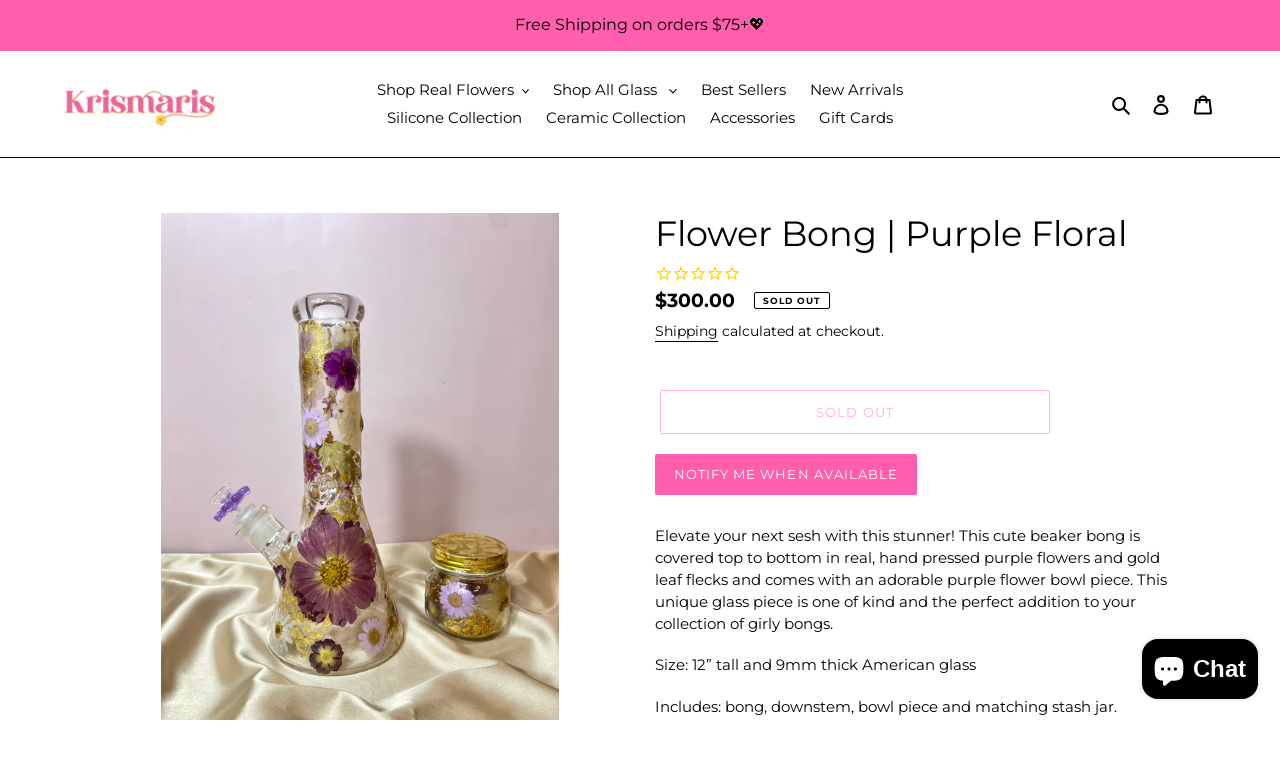

--- FILE ---
content_type: text/html; charset=utf-8
request_url: https://krismaris.com/products/flower-bong-purple-floral-1
body_size: 96167
content:
<!doctype html>
<html class="no-js" lang="en">
<head>
<meta name="google-site-verification" content="2dM4We0yBVMs4ApCcQfCW6znI5euR__E9o3SN_Nev7Y" />
  <meta charset="utf-8">
  <meta http-equiv="X-UA-Compatible" content="IE=edge,chrome=1">
  <meta name="viewport" content="width=device-width,initial-scale=1">
  <meta name="theme-color" content="#ff5fad">

  <link rel="preconnect" href="https://cdn.shopify.com" crossorigin>
  <link rel="preconnect" href="https://fonts.shopify.com" crossorigin>
  <link rel="preconnect" href="https://monorail-edge.shopifysvc.com"><link rel="preload" href="//krismaris.com/cdn/shop/t/1/assets/theme.css?v=130334378655867212291602026250" as="style">
  <link rel="preload" as="font" href="//krismaris.com/cdn/fonts/montserrat/montserrat_n4.81949fa0ac9fd2021e16436151e8eaa539321637.woff2" type="font/woff2" crossorigin>
  <link rel="preload" as="font" href="//krismaris.com/cdn/fonts/montserrat/montserrat_n4.81949fa0ac9fd2021e16436151e8eaa539321637.woff2" type="font/woff2" crossorigin>
  <link rel="preload" as="font" href="//krismaris.com/cdn/fonts/montserrat/montserrat_n7.3c434e22befd5c18a6b4afadb1e3d77c128c7939.woff2" type="font/woff2" crossorigin>
  <link rel="preload" href="//krismaris.com/cdn/shop/t/1/assets/theme.js?v=159725726433643718111602026250" as="script">
  <link rel="preload" href="//krismaris.com/cdn/shop/t/1/assets/lazysizes.js?v=63098554868324070131599874521" as="script"><link rel="canonical" href="https://krismaris.com/products/flower-bong-purple-floral-1"><link rel="shortcut icon" href="//krismaris.com/cdn/shop/files/KRISMARIS_SUBLOGO1_32x32.png?v=1674540947" type="image/png"><title>Flower Bong | Purple Floral
&ndash; Krismaris</title><meta name="description" content="Elevate your next sesh with this stunner! This cute beaker bong is covered top to bottom in real, hand pressed purple flowers and gold leaf flecks and comes with an adorable purple flower bowl piece. This unique glass piece is one of kind and the perfect addition to your collection of girly bongs. We are the best shop for pipes and bongs. We have girly rigs, pretty bongs, and girly bowls for smoking."><!-- /snippets/social-meta-tags.liquid -->




<meta property="og:site_name" content="Krismaris">
<meta property="og:url" content="https://krismaris.com/products/flower-bong-purple-floral-1">
<meta property="og:title" content="Flower Bong | Purple Floral">
<meta property="og:type" content="product">
<meta property="og:description" content="Elevate your next sesh with this stunner! This cute beaker bong is covered top to bottom in real, hand pressed purple flowers and gold leaf flecks and comes with an adorable purple flower bowl piece. This unique glass piece is one of kind and the perfect addition to your collection of girly bongs. We are the best shop for pipes and bongs. We have girly rigs, pretty bongs, and girly bowls for smoking.">

  <meta property="og:price:amount" content="300.00">
  <meta property="og:price:currency" content="USD">

<meta property="og:image" content="http://krismaris.com/cdn/shop/files/869B3D13-2F21-4C8F-BBC9-530D1EFA1BE9_1200x1200.jpg?v=1699594947"><meta property="og:image" content="http://krismaris.com/cdn/shop/files/6654FB46-D7B4-451D-9BEB-7A149E1CCCBB_1200x1200.jpg?v=1699594948"><meta property="og:image" content="http://krismaris.com/cdn/shop/files/5F60D201-AC1D-4D2C-BA6A-E79BD1C4EF5E_1200x1200.jpg?v=1699594948">
<meta property="og:image:secure_url" content="https://krismaris.com/cdn/shop/files/869B3D13-2F21-4C8F-BBC9-530D1EFA1BE9_1200x1200.jpg?v=1699594947"><meta property="og:image:secure_url" content="https://krismaris.com/cdn/shop/files/6654FB46-D7B4-451D-9BEB-7A149E1CCCBB_1200x1200.jpg?v=1699594948"><meta property="og:image:secure_url" content="https://krismaris.com/cdn/shop/files/5F60D201-AC1D-4D2C-BA6A-E79BD1C4EF5E_1200x1200.jpg?v=1699594948">


<meta name="twitter:card" content="summary_large_image">
<meta name="twitter:title" content="Flower Bong | Purple Floral">
<meta name="twitter:description" content="Elevate your next sesh with this stunner! This cute beaker bong is covered top to bottom in real, hand pressed purple flowers and gold leaf flecks and comes with an adorable purple flower bowl piece. This unique glass piece is one of kind and the perfect addition to your collection of girly bongs. We are the best shop for pipes and bongs. We have girly rigs, pretty bongs, and girly bowls for smoking.">

  
<style data-shopify>
:root {
    --color-text: #000000;
    --color-text-rgb: 0, 0, 0;
    --color-body-text: #000000;
    --color-sale-text: #ff5fad;
    --color-small-button-text-border: #ff5fad;
    --color-text-field: #ffffff;
    --color-text-field-text: #000000;
    --color-text-field-text-rgb: 0, 0, 0;

    --color-btn-primary: #ff5fad;
    --color-btn-primary-darker: #ff2c93;
    --color-btn-primary-text: #ffffff;

    --color-blankstate: rgba(0, 0, 0, 0.35);
    --color-blankstate-border: rgba(0, 0, 0, 0.2);
    --color-blankstate-background: rgba(0, 0, 0, 0.1);

    --color-text-focus:#404040;
    --color-overlay-text-focus:#404040;
    --color-btn-primary-focus:#ff2c93;
    --color-btn-social-focus:#404040;
    --color-small-button-text-border-focus:#ff2c93;
    --predictive-search-focus:#f2f2f2;

    --color-body: #ffffff;
    --color-bg: #ffffff;
    --color-bg-rgb: 255, 255, 255;
    --color-bg-alt: rgba(0, 0, 0, 0.05);
    --color-bg-currency-selector: rgba(0, 0, 0, 0.2);

    --color-overlay-title-text: #000000;
    --color-image-overlay: #ffffff;
    --color-image-overlay-rgb: 255, 255, 255;--opacity-image-overlay: 0.43;--hover-overlay-opacity: 0.83;

    --color-border: #000000;
    --color-border-form: #000000;
    --color-border-form-darker: #000000;

    --svg-select-icon: url(//krismaris.com/cdn/shop/t/1/assets/ico-select.svg?v=29003672709104678581602186321);
    --slick-img-url: url(//krismaris.com/cdn/shop/t/1/assets/ajax-loader.gif?v=41356863302472015721599874520);

    --font-weight-body--bold: 700;
    --font-weight-body--bolder: 700;

    --font-stack-header: Montserrat, sans-serif;
    --font-style-header: normal;
    --font-weight-header: 400;

    --font-stack-body: Montserrat, sans-serif;
    --font-style-body: normal;
    --font-weight-body: 400;

    --font-size-header: 26;

    --font-size-base: 15;

    --font-h1-desktop: 35;
    --font-h1-mobile: 32;
    --font-h2-desktop: 20;
    --font-h2-mobile: 18;
    --font-h3-mobile: 20;
    --font-h4-desktop: 17;
    --font-h4-mobile: 15;
    --font-h5-desktop: 15;
    --font-h5-mobile: 13;
    --font-h6-desktop: 14;
    --font-h6-mobile: 12;

    --font-mega-title-large-desktop: 65;

    --font-rich-text-large: 17;
    --font-rich-text-small: 13;

    
--color-video-bg: #f2f2f2;

    
    --global-color-image-loader-primary: rgba(0, 0, 0, 0.06);
    --global-color-image-loader-secondary: rgba(0, 0, 0, 0.12);
  }
</style>


  <style>*,::after,::before{box-sizing:border-box}body{margin:0}body,html{background-color:var(--color-body)}body,button{font-size:calc(var(--font-size-base) * 1px);font-family:var(--font-stack-body);font-style:var(--font-style-body);font-weight:var(--font-weight-body);color:var(--color-text);line-height:1.5}body,button{-webkit-font-smoothing:antialiased;-webkit-text-size-adjust:100%}.border-bottom{border-bottom:1px solid var(--color-border)}.btn--link{background-color:transparent;border:0;margin:0;color:var(--color-text);text-align:left}.text-right{text-align:right}.icon{display:inline-block;width:20px;height:20px;vertical-align:middle;fill:currentColor}.icon__fallback-text,.visually-hidden{position:absolute!important;overflow:hidden;clip:rect(0 0 0 0);height:1px;width:1px;margin:-1px;padding:0;border:0}svg.icon:not(.icon--full-color) circle,svg.icon:not(.icon--full-color) ellipse,svg.icon:not(.icon--full-color) g,svg.icon:not(.icon--full-color) line,svg.icon:not(.icon--full-color) path,svg.icon:not(.icon--full-color) polygon,svg.icon:not(.icon--full-color) polyline,svg.icon:not(.icon--full-color) rect,symbol.icon:not(.icon--full-color) circle,symbol.icon:not(.icon--full-color) ellipse,symbol.icon:not(.icon--full-color) g,symbol.icon:not(.icon--full-color) line,symbol.icon:not(.icon--full-color) path,symbol.icon:not(.icon--full-color) polygon,symbol.icon:not(.icon--full-color) polyline,symbol.icon:not(.icon--full-color) rect{fill:inherit;stroke:inherit}li{list-style:none}.list--inline{padding:0;margin:0}.list--inline>li{display:inline-block;margin-bottom:0;vertical-align:middle}a{color:var(--color-text);text-decoration:none}.h1,.h2,h1,h2{margin:0 0 17.5px;font-family:var(--font-stack-header);font-style:var(--font-style-header);font-weight:var(--font-weight-header);line-height:1.2;overflow-wrap:break-word;word-wrap:break-word}.h1 a,.h2 a,h1 a,h2 a{color:inherit;text-decoration:none;font-weight:inherit}.h1,h1{font-size:calc(((var(--font-h1-desktop))/ (var(--font-size-base))) * 1em);text-transform:none;letter-spacing:0}@media only screen and (max-width:749px){.h1,h1{font-size:calc(((var(--font-h1-mobile))/ (var(--font-size-base))) * 1em)}}.h2,h2{font-size:calc(((var(--font-h2-desktop))/ (var(--font-size-base))) * 1em);text-transform:uppercase;letter-spacing:.1em}@media only screen and (max-width:749px){.h2,h2{font-size:calc(((var(--font-h2-mobile))/ (var(--font-size-base))) * 1em)}}p{color:var(--color-body-text);margin:0 0 19.44444px}@media only screen and (max-width:749px){p{font-size:calc(((var(--font-size-base) - 1)/ (var(--font-size-base))) * 1em)}}p:last-child{margin-bottom:0}@media only screen and (max-width:749px){.small--hide{display:none!important}}.grid{list-style:none;margin:0;padding:0;margin-left:-30px}.grid::after{content:'';display:table;clear:both}@media only screen and (max-width:749px){.grid{margin-left:-22px}}.grid::after{content:'';display:table;clear:both}.grid--no-gutters{margin-left:0}.grid--no-gutters .grid__item{padding-left:0}.grid--table{display:table;table-layout:fixed;width:100%}.grid--table>.grid__item{float:none;display:table-cell;vertical-align:middle}.grid__item{float:left;padding-left:30px;width:100%}@media only screen and (max-width:749px){.grid__item{padding-left:22px}}.grid__item[class*="--push"]{position:relative}@media only screen and (min-width:750px){.medium-up--one-quarter{width:25%}.medium-up--push-one-third{width:33.33%}.medium-up--one-half{width:50%}.medium-up--push-one-third{left:33.33%;position:relative}}.site-header{position:relative;background-color:var(--color-body)}@media only screen and (max-width:749px){.site-header{border-bottom:1px solid var(--color-border)}}@media only screen and (min-width:750px){.site-header{padding:0 55px}.site-header.logo--center{padding-top:30px}}.site-header__logo{margin:15px 0}.logo-align--center .site-header__logo{text-align:center;margin:0 auto}@media only screen and (max-width:749px){.logo-align--center .site-header__logo{text-align:left;margin:15px 0}}@media only screen and (max-width:749px){.site-header__logo{padding-left:22px;text-align:left}.site-header__logo img{margin:0}}.site-header__logo-link{display:inline-block;word-break:break-word}@media only screen and (min-width:750px){.logo-align--center .site-header__logo-link{margin:0 auto}}.site-header__logo-image{display:block}@media only screen and (min-width:750px){.site-header__logo-image{margin:0 auto}}.site-header__logo-image img{width:100%}.site-header__logo-image--centered img{margin:0 auto}.site-header__logo img{display:block}.site-header__icons{position:relative;white-space:nowrap}@media only screen and (max-width:749px){.site-header__icons{width:auto;padding-right:13px}.site-header__icons .btn--link,.site-header__icons .site-header__cart{font-size:calc(((var(--font-size-base))/ (var(--font-size-base))) * 1em)}}.site-header__icons-wrapper{position:relative;display:-webkit-flex;display:-ms-flexbox;display:flex;width:100%;-ms-flex-align:center;-webkit-align-items:center;-moz-align-items:center;-ms-align-items:center;-o-align-items:center;align-items:center;-webkit-justify-content:flex-end;-ms-justify-content:flex-end;justify-content:flex-end}.site-header__account,.site-header__cart,.site-header__search{position:relative}.site-header__search.site-header__icon{display:none}@media only screen and (min-width:1400px){.site-header__search.site-header__icon{display:block}}.site-header__search-toggle{display:block}@media only screen and (min-width:750px){.site-header__account,.site-header__cart{padding:10px 11px}}.site-header__cart-title,.site-header__search-title{position:absolute!important;overflow:hidden;clip:rect(0 0 0 0);height:1px;width:1px;margin:-1px;padding:0;border:0;display:block;vertical-align:middle}.site-header__cart-title{margin-right:3px}.site-header__cart-count{display:flex;align-items:center;justify-content:center;position:absolute;right:.4rem;top:.2rem;font-weight:700;background-color:var(--color-btn-primary);color:var(--color-btn-primary-text);border-radius:50%;min-width:1em;height:1em}.site-header__cart-count span{font-family:HelveticaNeue,"Helvetica Neue",Helvetica,Arial,sans-serif;font-size:calc(11em / 16);line-height:1}@media only screen and (max-width:749px){.site-header__cart-count{top:calc(7em / 16);right:0;border-radius:50%;min-width:calc(19em / 16);height:calc(19em / 16)}}@media only screen and (max-width:749px){.site-header__cart-count span{padding:.25em calc(6em / 16);font-size:12px}}.site-header__menu{display:none}@media only screen and (max-width:749px){.site-header__icon{display:inline-block;vertical-align:middle;padding:10px 11px;margin:0}}@media only screen and (min-width:750px){.site-header__icon .icon-search{margin-right:3px}}.announcement-bar{z-index:10;position:relative;text-align:center;border-bottom:1px solid transparent;padding:2px}.announcement-bar__link{display:block}.announcement-bar__message{display:block;padding:11px 22px;font-size:calc(((16)/ (var(--font-size-base))) * 1em);font-weight:var(--font-weight-header)}@media only screen and (min-width:750px){.announcement-bar__message{padding-left:55px;padding-right:55px}}.site-nav{position:relative;padding:0;text-align:center;margin:25px 0}.site-nav a{padding:3px 10px}.site-nav__link{display:block;white-space:nowrap}.site-nav--centered .site-nav__link{padding-top:0}.site-nav__link .icon-chevron-down{width:calc(8em / 16);height:calc(8em / 16);margin-left:.5rem}.site-nav__label{border-bottom:1px solid transparent}.site-nav__link--active .site-nav__label{border-bottom-color:var(--color-text)}.site-nav__link--button{border:none;background-color:transparent;padding:3px 10px}.site-header__mobile-nav{z-index:11;position:relative;background-color:var(--color-body)}@media only screen and (max-width:749px){.site-header__mobile-nav{display:-webkit-flex;display:-ms-flexbox;display:flex;width:100%;-ms-flex-align:center;-webkit-align-items:center;-moz-align-items:center;-ms-align-items:center;-o-align-items:center;align-items:center}}.mobile-nav--open .icon-close{display:none}.main-content{opacity:0}.main-content .shopify-section{display:none}.main-content .shopify-section:first-child{display:inherit}.critical-hidden{display:none}</style>

  <script>
    window.performance.mark('debut:theme_stylesheet_loaded.start');

    function onLoadStylesheet() {
      performance.mark('debut:theme_stylesheet_loaded.end');
      performance.measure('debut:theme_stylesheet_loaded', 'debut:theme_stylesheet_loaded.start', 'debut:theme_stylesheet_loaded.end');

      var url = "//krismaris.com/cdn/shop/t/1/assets/theme.css?v=130334378655867212291602026250";
      var link = document.querySelector('link[href="' + url + '"]');
      link.loaded = true;
      link.dispatchEvent(new Event('load'));
    }
  </script>

  <link rel="stylesheet" href="//krismaris.com/cdn/shop/t/1/assets/theme.css?v=130334378655867212291602026250" type="text/css" media="print" onload="this.media='all';onLoadStylesheet()">

  <style>
    @font-face {
  font-family: Montserrat;
  font-weight: 400;
  font-style: normal;
  font-display: swap;
  src: url("//krismaris.com/cdn/fonts/montserrat/montserrat_n4.81949fa0ac9fd2021e16436151e8eaa539321637.woff2") format("woff2"),
       url("//krismaris.com/cdn/fonts/montserrat/montserrat_n4.a6c632ca7b62da89c3594789ba828388aac693fe.woff") format("woff");
}

    @font-face {
  font-family: Montserrat;
  font-weight: 400;
  font-style: normal;
  font-display: swap;
  src: url("//krismaris.com/cdn/fonts/montserrat/montserrat_n4.81949fa0ac9fd2021e16436151e8eaa539321637.woff2") format("woff2"),
       url("//krismaris.com/cdn/fonts/montserrat/montserrat_n4.a6c632ca7b62da89c3594789ba828388aac693fe.woff") format("woff");
}

    @font-face {
  font-family: Montserrat;
  font-weight: 700;
  font-style: normal;
  font-display: swap;
  src: url("//krismaris.com/cdn/fonts/montserrat/montserrat_n7.3c434e22befd5c18a6b4afadb1e3d77c128c7939.woff2") format("woff2"),
       url("//krismaris.com/cdn/fonts/montserrat/montserrat_n7.5d9fa6e2cae713c8fb539a9876489d86207fe957.woff") format("woff");
}

    @font-face {
  font-family: Montserrat;
  font-weight: 700;
  font-style: normal;
  font-display: swap;
  src: url("//krismaris.com/cdn/fonts/montserrat/montserrat_n7.3c434e22befd5c18a6b4afadb1e3d77c128c7939.woff2") format("woff2"),
       url("//krismaris.com/cdn/fonts/montserrat/montserrat_n7.5d9fa6e2cae713c8fb539a9876489d86207fe957.woff") format("woff");
}

    @font-face {
  font-family: Montserrat;
  font-weight: 400;
  font-style: italic;
  font-display: swap;
  src: url("//krismaris.com/cdn/fonts/montserrat/montserrat_i4.5a4ea298b4789e064f62a29aafc18d41f09ae59b.woff2") format("woff2"),
       url("//krismaris.com/cdn/fonts/montserrat/montserrat_i4.072b5869c5e0ed5b9d2021e4c2af132e16681ad2.woff") format("woff");
}

    @font-face {
  font-family: Montserrat;
  font-weight: 700;
  font-style: italic;
  font-display: swap;
  src: url("//krismaris.com/cdn/fonts/montserrat/montserrat_i7.a0d4a463df4f146567d871890ffb3c80408e7732.woff2") format("woff2"),
       url("//krismaris.com/cdn/fonts/montserrat/montserrat_i7.f6ec9f2a0681acc6f8152c40921d2a4d2e1a2c78.woff") format("woff");
}

  </style>

  <script>
    var theme = {
      breakpoints: {
        medium: 750,
        large: 990,
        widescreen: 1400
      },
      strings: {
        addToCart: "Add to cart",
        soldOut: "Sold out",
        unavailable: "Unavailable",
        regularPrice: "Regular price",
        salePrice: "Sale price",
        sale: "Sale",
        fromLowestPrice: "from [price]",
        vendor: "Vendor",
        showMore: "Show More",
        showLess: "Show Less",
        searchFor: "Search for",
        addressError: "Error looking up that address",
        addressNoResults: "No results for that address",
        addressQueryLimit: "You have exceeded the Google API usage limit. Consider upgrading to a \u003ca href=\"https:\/\/developers.google.com\/maps\/premium\/usage-limits\"\u003ePremium Plan\u003c\/a\u003e.",
        authError: "There was a problem authenticating your Google Maps account.",
        newWindow: "Opens in a new window.",
        external: "Opens external website.",
        newWindowExternal: "Opens external website in a new window.",
        removeLabel: "Remove [product]",
        update: "Update",
        quantity: "Quantity",
        discountedTotal: "Discounted total",
        regularTotal: "Regular total",
        priceColumn: "See Price column for discount details.",
        quantityMinimumMessage: "Quantity must be 1 or more",
        cartError: "There was an error while updating your cart. Please try again.",
        removedItemMessage: "Removed \u003cspan class=\"cart__removed-product-details\"\u003e([quantity]) [link]\u003c\/span\u003e from your cart.",
        unitPrice: "Unit price",
        unitPriceSeparator: "per",
        oneCartCount: "1 item",
        otherCartCount: "[count] items",
        quantityLabel: "Quantity: [count]",
        products: "Products",
        loading: "Loading",
        number_of_results: "[result_number] of [results_count]",
        number_of_results_found: "[results_count] results found",
        one_result_found: "1 result found"
      },
      moneyFormat: "${{amount}}",
      moneyFormatWithCurrency: "${{amount}} USD",
      settings: {
        predictiveSearchEnabled: true,
        predictiveSearchShowPrice: false,
        predictiveSearchShowVendor: false
      },
      stylesheet: "//krismaris.com/cdn/shop/t/1/assets/theme.css?v=130334378655867212291602026250"
    }

    document.documentElement.className = document.documentElement.className.replace('no-js', 'js');
  </script><script src="//krismaris.com/cdn/shop/t/1/assets/theme.js?v=159725726433643718111602026250" defer="defer"></script>
  <script src="//krismaris.com/cdn/shop/t/1/assets/lazysizes.js?v=63098554868324070131599874521" async="async"></script>

  <script type="text/javascript">
    if (window.MSInputMethodContext && document.documentMode) {
      var scripts = document.getElementsByTagName('script')[0];
      var polyfill = document.createElement("script");
      polyfill.defer = true;
      polyfill.src = "//krismaris.com/cdn/shop/t/1/assets/ie11CustomProperties.min.js?v=146208399201472936201599874521";

      scripts.parentNode.insertBefore(polyfill, scripts);
    }
  </script>

  <script>window.performance && window.performance.mark && window.performance.mark('shopify.content_for_header.start');</script><meta id="shopify-digital-wallet" name="shopify-digital-wallet" content="/47820374172/digital_wallets/dialog">
<link rel="alternate" type="application/json+oembed" href="https://krismaris.com/products/flower-bong-purple-floral-1.oembed">
<script async="async" src="/checkouts/internal/preloads.js?locale=en-US"></script>
<script id="shopify-features" type="application/json">{"accessToken":"1d03706daf55f159769d8e16ffe9ae52","betas":["rich-media-storefront-analytics"],"domain":"krismaris.com","predictiveSearch":true,"shopId":47820374172,"locale":"en"}</script>
<script>var Shopify = Shopify || {};
Shopify.shop = "krismaris.myshopify.com";
Shopify.locale = "en";
Shopify.currency = {"active":"USD","rate":"1.0"};
Shopify.country = "US";
Shopify.theme = {"name":"Debut","id":110899953820,"schema_name":"Debut","schema_version":"17.4.1","theme_store_id":796,"role":"main"};
Shopify.theme.handle = "null";
Shopify.theme.style = {"id":null,"handle":null};
Shopify.cdnHost = "krismaris.com/cdn";
Shopify.routes = Shopify.routes || {};
Shopify.routes.root = "/";</script>
<script type="module">!function(o){(o.Shopify=o.Shopify||{}).modules=!0}(window);</script>
<script>!function(o){function n(){var o=[];function n(){o.push(Array.prototype.slice.apply(arguments))}return n.q=o,n}var t=o.Shopify=o.Shopify||{};t.loadFeatures=n(),t.autoloadFeatures=n()}(window);</script>
<script id="shop-js-analytics" type="application/json">{"pageType":"product"}</script>
<script defer="defer" async type="module" src="//krismaris.com/cdn/shopifycloud/shop-js/modules/v2/client.init-shop-cart-sync_C5BV16lS.en.esm.js"></script>
<script defer="defer" async type="module" src="//krismaris.com/cdn/shopifycloud/shop-js/modules/v2/chunk.common_CygWptCX.esm.js"></script>
<script type="module">
  await import("//krismaris.com/cdn/shopifycloud/shop-js/modules/v2/client.init-shop-cart-sync_C5BV16lS.en.esm.js");
await import("//krismaris.com/cdn/shopifycloud/shop-js/modules/v2/chunk.common_CygWptCX.esm.js");

  window.Shopify.SignInWithShop?.initShopCartSync?.({"fedCMEnabled":true,"windoidEnabled":true});

</script>
<script>(function() {
  var isLoaded = false;
  function asyncLoad() {
    if (isLoaded) return;
    isLoaded = true;
    var urls = ["https:\/\/cdn1.stamped.io\/files\/widget.min.js?shop=krismaris.myshopify.com","\/\/loader.wisepops.com\/get-loader.js?v=1\u0026site=HmHxSpjBXB\u0026shop=krismaris.myshopify.com","https:\/\/av-northern-apps.com\/js\/agecheckerplus_mG35tH2eGxRu7PQW.js?shop=krismaris.myshopify.com"];
    for (var i = 0; i < urls.length; i++) {
      var s = document.createElement('script');
      s.type = 'text/javascript';
      s.async = true;
      s.src = urls[i];
      var x = document.getElementsByTagName('script')[0];
      x.parentNode.insertBefore(s, x);
    }
  };
  if(window.attachEvent) {
    window.attachEvent('onload', asyncLoad);
  } else {
    window.addEventListener('load', asyncLoad, false);
  }
})();</script>
<script id="__st">var __st={"a":47820374172,"offset":-28800,"reqid":"549794ac-b5a2-41e1-be5a-03d7fe8bff49-1768766703","pageurl":"krismaris.com\/products\/flower-bong-purple-floral-1","u":"96260c6d58cf","p":"product","rtyp":"product","rid":8925769826619};</script>
<script>window.ShopifyPaypalV4VisibilityTracking = true;</script>
<script id="captcha-bootstrap">!function(){'use strict';const t='contact',e='account',n='new_comment',o=[[t,t],['blogs',n],['comments',n],[t,'customer']],c=[[e,'customer_login'],[e,'guest_login'],[e,'recover_customer_password'],[e,'create_customer']],r=t=>t.map((([t,e])=>`form[action*='/${t}']:not([data-nocaptcha='true']) input[name='form_type'][value='${e}']`)).join(','),a=t=>()=>t?[...document.querySelectorAll(t)].map((t=>t.form)):[];function s(){const t=[...o],e=r(t);return a(e)}const i='password',u='form_key',d=['recaptcha-v3-token','g-recaptcha-response','h-captcha-response',i],f=()=>{try{return window.sessionStorage}catch{return}},m='__shopify_v',_=t=>t.elements[u];function p(t,e,n=!1){try{const o=window.sessionStorage,c=JSON.parse(o.getItem(e)),{data:r}=function(t){const{data:e,action:n}=t;return t[m]||n?{data:e,action:n}:{data:t,action:n}}(c);for(const[e,n]of Object.entries(r))t.elements[e]&&(t.elements[e].value=n);n&&o.removeItem(e)}catch(o){console.error('form repopulation failed',{error:o})}}const l='form_type',E='cptcha';function T(t){t.dataset[E]=!0}const w=window,h=w.document,L='Shopify',v='ce_forms',y='captcha';let A=!1;((t,e)=>{const n=(g='f06e6c50-85a8-45c8-87d0-21a2b65856fe',I='https://cdn.shopify.com/shopifycloud/storefront-forms-hcaptcha/ce_storefront_forms_captcha_hcaptcha.v1.5.2.iife.js',D={infoText:'Protected by hCaptcha',privacyText:'Privacy',termsText:'Terms'},(t,e,n)=>{const o=w[L][v],c=o.bindForm;if(c)return c(t,g,e,D).then(n);var r;o.q.push([[t,g,e,D],n]),r=I,A||(h.body.append(Object.assign(h.createElement('script'),{id:'captcha-provider',async:!0,src:r})),A=!0)});var g,I,D;w[L]=w[L]||{},w[L][v]=w[L][v]||{},w[L][v].q=[],w[L][y]=w[L][y]||{},w[L][y].protect=function(t,e){n(t,void 0,e),T(t)},Object.freeze(w[L][y]),function(t,e,n,w,h,L){const[v,y,A,g]=function(t,e,n){const i=e?o:[],u=t?c:[],d=[...i,...u],f=r(d),m=r(i),_=r(d.filter((([t,e])=>n.includes(e))));return[a(f),a(m),a(_),s()]}(w,h,L),I=t=>{const e=t.target;return e instanceof HTMLFormElement?e:e&&e.form},D=t=>v().includes(t);t.addEventListener('submit',(t=>{const e=I(t);if(!e)return;const n=D(e)&&!e.dataset.hcaptchaBound&&!e.dataset.recaptchaBound,o=_(e),c=g().includes(e)&&(!o||!o.value);(n||c)&&t.preventDefault(),c&&!n&&(function(t){try{if(!f())return;!function(t){const e=f();if(!e)return;const n=_(t);if(!n)return;const o=n.value;o&&e.removeItem(o)}(t);const e=Array.from(Array(32),(()=>Math.random().toString(36)[2])).join('');!function(t,e){_(t)||t.append(Object.assign(document.createElement('input'),{type:'hidden',name:u})),t.elements[u].value=e}(t,e),function(t,e){const n=f();if(!n)return;const o=[...t.querySelectorAll(`input[type='${i}']`)].map((({name:t})=>t)),c=[...d,...o],r={};for(const[a,s]of new FormData(t).entries())c.includes(a)||(r[a]=s);n.setItem(e,JSON.stringify({[m]:1,action:t.action,data:r}))}(t,e)}catch(e){console.error('failed to persist form',e)}}(e),e.submit())}));const S=(t,e)=>{t&&!t.dataset[E]&&(n(t,e.some((e=>e===t))),T(t))};for(const o of['focusin','change'])t.addEventListener(o,(t=>{const e=I(t);D(e)&&S(e,y())}));const B=e.get('form_key'),M=e.get(l),P=B&&M;t.addEventListener('DOMContentLoaded',(()=>{const t=y();if(P)for(const e of t)e.elements[l].value===M&&p(e,B);[...new Set([...A(),...v().filter((t=>'true'===t.dataset.shopifyCaptcha))])].forEach((e=>S(e,t)))}))}(h,new URLSearchParams(w.location.search),n,t,e,['guest_login'])})(!0,!0)}();</script>
<script integrity="sha256-4kQ18oKyAcykRKYeNunJcIwy7WH5gtpwJnB7kiuLZ1E=" data-source-attribution="shopify.loadfeatures" defer="defer" src="//krismaris.com/cdn/shopifycloud/storefront/assets/storefront/load_feature-a0a9edcb.js" crossorigin="anonymous"></script>
<script data-source-attribution="shopify.dynamic_checkout.dynamic.init">var Shopify=Shopify||{};Shopify.PaymentButton=Shopify.PaymentButton||{isStorefrontPortableWallets:!0,init:function(){window.Shopify.PaymentButton.init=function(){};var t=document.createElement("script");t.src="https://krismaris.com/cdn/shopifycloud/portable-wallets/latest/portable-wallets.en.js",t.type="module",document.head.appendChild(t)}};
</script>
<script data-source-attribution="shopify.dynamic_checkout.buyer_consent">
  function portableWalletsHideBuyerConsent(e){var t=document.getElementById("shopify-buyer-consent"),n=document.getElementById("shopify-subscription-policy-button");t&&n&&(t.classList.add("hidden"),t.setAttribute("aria-hidden","true"),n.removeEventListener("click",e))}function portableWalletsShowBuyerConsent(e){var t=document.getElementById("shopify-buyer-consent"),n=document.getElementById("shopify-subscription-policy-button");t&&n&&(t.classList.remove("hidden"),t.removeAttribute("aria-hidden"),n.addEventListener("click",e))}window.Shopify?.PaymentButton&&(window.Shopify.PaymentButton.hideBuyerConsent=portableWalletsHideBuyerConsent,window.Shopify.PaymentButton.showBuyerConsent=portableWalletsShowBuyerConsent);
</script>
<script>
  function portableWalletsCleanup(e){e&&e.src&&console.error("Failed to load portable wallets script "+e.src);var t=document.querySelectorAll("shopify-accelerated-checkout .shopify-payment-button__skeleton, shopify-accelerated-checkout-cart .wallet-cart-button__skeleton"),e=document.getElementById("shopify-buyer-consent");for(let e=0;e<t.length;e++)t[e].remove();e&&e.remove()}function portableWalletsNotLoadedAsModule(e){e instanceof ErrorEvent&&"string"==typeof e.message&&e.message.includes("import.meta")&&"string"==typeof e.filename&&e.filename.includes("portable-wallets")&&(window.removeEventListener("error",portableWalletsNotLoadedAsModule),window.Shopify.PaymentButton.failedToLoad=e,"loading"===document.readyState?document.addEventListener("DOMContentLoaded",window.Shopify.PaymentButton.init):window.Shopify.PaymentButton.init())}window.addEventListener("error",portableWalletsNotLoadedAsModule);
</script>

<script type="module" src="https://krismaris.com/cdn/shopifycloud/portable-wallets/latest/portable-wallets.en.js" onError="portableWalletsCleanup(this)" crossorigin="anonymous"></script>
<script nomodule>
  document.addEventListener("DOMContentLoaded", portableWalletsCleanup);
</script>

<link id="shopify-accelerated-checkout-styles" rel="stylesheet" media="screen" href="https://krismaris.com/cdn/shopifycloud/portable-wallets/latest/accelerated-checkout-backwards-compat.css" crossorigin="anonymous">
<style id="shopify-accelerated-checkout-cart">
        #shopify-buyer-consent {
  margin-top: 1em;
  display: inline-block;
  width: 100%;
}

#shopify-buyer-consent.hidden {
  display: none;
}

#shopify-subscription-policy-button {
  background: none;
  border: none;
  padding: 0;
  text-decoration: underline;
  font-size: inherit;
  cursor: pointer;
}

#shopify-subscription-policy-button::before {
  box-shadow: none;
}

      </style>

<script>window.performance && window.performance.mark && window.performance.mark('shopify.content_for_header.end');</script>
<!-- BEGIN app block: shopify://apps/mp-instagram-feed/blocks/app_embed/2e85b90f-5da9-4654-967e-051f1942340c --><!-- BEGIN app snippet: preloads -->
<link href="https://cdn.shopify.com/extensions/019b9e5c-8ff6-7525-8bdd-a277b122815a/mp-instagram-feed-269/assets/mp-instagram-feed.min.js" as="script" rel="preload">
<link href="https://cdn.shopify.com/extensions/019b9e5c-8ff6-7525-8bdd-a277b122815a/mp-instagram-feed-269/assets/mp-instagram-feed-474.bundle.js" as="script" rel="preload">
<link href="https://cdn.shopify.com/extensions/019b9e5c-8ff6-7525-8bdd-a277b122815a/mp-instagram-feed-269/assets/mp-instagram-feed-947.bundle.js" as="script" rel="preload"><!-- END app snippet --><!-- BEGIN app snippet: init -->



<script>
  window.MP_INSTAGRAM_FEED=
{
  data:{"shopId":"ikLPT5jaSzt7qCJMm1Au","feedList":[{"id":"mp_Uc732173617","name":"Feed_2320","status":true,"headerFont":700,"headerColor":"#000000","showHeader":true,"headerSizeMobile":18,"headerFontMobile":700,"headerColorMobile":"#000000","showHeaderMobile":true,"description":"Trending products","descriptionSize":16,"descriptionFont":400,"descriptionColor":"#000000","descriptionMobile":"Trending products","descriptionSizeMobile":16,"descriptionFontMobile":400,"descriptionColorMobile":"#000000","layout":"slider-view","layoutMobile":"slider-view","numOfPost":50,"onPostClick":2,"numOfPostMobile":50,"onPostClickMobile":2,"numOfColumnMobile":3,"numOfRowMobile":2,"postSpacingMobile":2,"showMoreButton":true,"buttonText":"Load More","textColor":"#FFFFFF","backgroundColor":"#01007F","borderRadius":4,"buttonTextMobile":"Load More","textColorMobile":"#FFFFFF","backgroundColorMobile":"#01007F","borderRadiusMobile":4,"mediaIds":[{"id":"18059676223615657","isHide":false,"isPinned":false},{"id":"18054219145673194","isHide":false,"isPinned":false},{"id":"18015928349207820","isHide":false,"isPinned":false},{"id":"17912147102941228","isHide":false,"isPinned":false},{"id":"18018972278192892","isHide":false,"isPinned":false},{"id":"18438355261042787","isHide":false,"isPinned":false},{"id":"17977292951546869","isHide":false,"isPinned":false},{"id":"18022924190114861","isHide":false,"isPinned":false},{"id":"18023557235094141","isHide":false,"isPinned":false},{"id":"17990414324455273","isHide":false,"isPinned":false},{"id":"18073188205471235","isHide":false,"isPinned":false},{"id":"17916665453877241","isHide":false,"isPinned":false},{"id":"17947134863666738","isHide":false,"isPinned":false},{"id":"18416094418025724","isHide":false,"isPinned":false},{"id":"18099245077382290","isHide":false,"isPinned":false},{"id":"18023476702971674","isHide":false,"isPinned":false},{"id":"18414906202055687","isHide":false,"isPinned":false},{"id":"17898401747878077","isHide":false,"isPinned":false},{"id":"18053743159500896","isHide":false,"isPinned":false},{"id":"17995318430298018","isHide":false,"isPinned":false},{"id":"18006704498090979","isHide":false,"isPinned":false},{"id":"18001531649163569","isHide":false,"isPinned":false},{"id":"18022225528948551","isHide":false,"isPinned":false},{"id":"18039997096723329","isHide":false,"isPinned":false},{"id":"18019886950863469","isHide":false,"isPinned":false},{"id":"18002691617125490","isHide":false,"isPinned":false},{"id":"18400296094065371","isHide":false,"isPinned":false},{"id":"17847405576123780","isHide":false,"isPinned":false},{"id":"18003883928360942","isHide":false,"isPinned":false},{"id":"17910745724895241","isHide":false,"isPinned":false},{"id":"18046322683573362","isHide":false,"isPinned":false},{"id":"17984103653398173","isHide":false,"isPinned":false},{"id":"17897135294936851","isHide":false,"isPinned":false},{"id":"17885492045973224","isHide":false,"isPinned":false},{"id":"17956432709695973","isHide":false,"isPinned":false},{"id":"18009378934953186","isHide":false,"isPinned":false},{"id":"18285785929196125","isHide":false,"isPinned":false},{"id":"17982887387371471","isHide":false,"isPinned":false},{"id":"18007350101158698","isHide":false,"isPinned":false},{"id":"18400799836041363","isHide":false,"isPinned":false},{"id":"18406508503000017","isHide":false,"isPinned":false},{"id":"18023234890884123","isHide":false,"isPinned":false},{"id":"17873207660966251","isHide":false,"isPinned":false},{"id":"18305430448193020","isHide":false,"isPinned":false},{"id":"17936492117774520","isHide":false,"isPinned":false},{"id":"17884262543972204","isHide":false,"isPinned":false},{"id":"18033171889646551","isHide":false,"isPinned":false},{"id":"18303238543130532","isHide":false,"isPinned":false},{"id":"17977107200476941","isHide":false,"isPinned":false},{"id":"18072334909436713","isHide":false,"isPinned":false},{"id":"18012008084002671","isHide":false,"isPinned":false},{"id":"18058047694482739","isHide":false,"isPinned":false},{"id":"18023446462828736","isHide":false,"isPinned":false},{"id":"18033913003625345","isHide":false,"isPinned":false},{"id":"17991584078196131","isHide":false,"isPinned":false},{"id":"18007157462035830","isHide":false,"isPinned":false},{"id":"17935928816759702","isHide":false,"isPinned":false},{"id":"17993179238365552","isHide":false,"isPinned":false},{"id":"17993917754365461","isHide":false,"isPinned":false},{"id":"17998525532243518","isHide":false,"isPinned":false},{"id":"18210744772256960","isHide":false,"isPinned":false},{"id":"18116845888325762","isHide":false,"isPinned":false},{"id":"18211294045259699","isHide":false,"isPinned":false},{"id":"17907675650848327","isHide":false,"isPinned":false},{"id":"18375136525065748","isHide":false,"isPinned":false},{"id":"18182209939305193","isHide":false,"isPinned":false},{"id":"18041617924499891","isHide":false,"isPinned":false},{"id":"18046949329515513","isHide":false,"isPinned":false},{"id":"18011187046970376","isHide":false,"isPinned":false},{"id":"18002786753121567","isHide":false,"isPinned":false},{"id":"18023718874684991","isHide":false,"isPinned":false},{"id":"17997334244477417","isHide":false,"isPinned":false},{"id":"17843611728084763","isHide":false,"isPinned":false},{"id":"18099331456322376","isHide":false,"isPinned":false},{"id":"18055435186482195","isHide":false,"isPinned":false},{"id":"17972249696424433","isHide":false,"isPinned":false},{"id":"18002614430091485","isHide":false,"isPinned":false},{"id":"18306121828140848","isHide":false,"isPinned":false},{"id":"17933576840754048","isHide":false,"isPinned":false},{"id":"17981020598434350","isHide":false,"isPinned":false},{"id":"18030191287611466","isHide":false,"isPinned":false},{"id":"18040801363528073","isHide":false,"isPinned":false},{"id":"18273357394154608","isHide":false,"isPinned":false},{"id":"18181138591304494","isHide":false,"isPinned":false},{"id":"18017698816680629","isHide":false,"isPinned":false},{"id":"17998244665987169","isHide":false,"isPinned":false},{"id":"17905185815836632","isHide":false,"isPinned":false},{"id":"18080741335378678","isHide":false,"isPinned":false},{"id":"18052194556472690","isHide":false,"isPinned":false},{"id":"18019751125705402","isHide":false,"isPinned":false},{"id":"18019103401741398","isHide":false,"isPinned":false},{"id":"18134771626307310","isHide":false,"isPinned":false},{"id":"17995724657176488","isHide":false,"isPinned":false},{"id":"17999841913929917","isHide":false,"isPinned":false},{"id":"17952014252673797","isHide":false,"isPinned":false},{"id":"17987266538109449","isHide":false,"isPinned":false},{"id":"18078673729381324","isHide":false,"isPinned":false},{"id":"18091846210362324","isHide":false,"isPinned":false},{"id":"17933598026724723","isHide":false,"isPinned":false},{"id":"18348282205073478","isHide":false,"isPinned":false}],"shopId":"ikLPT5jaSzt7qCJMm1Au","customCss":"","spaceBetweenPostAndMediaMobile":8,"topPadding":0,"topPaddingMobile":0,"bottomPadding":0,"bottomPaddingMobile":0,"headingAlign":"center","headingAlignMobile":"center","subHeadingAlign":"center","subHeadingAlignMobile":"center","headingItalic":false,"headingItalicMobile":false,"subHeadingItalic":false,"subHeadingItalicMobile":false,"autoSlide":false,"autoSlideMobile":false,"autoHighlight":false,"timeDuration":4,"timeDurationMobile":4,"timeDurationHighlight":4,"isShowLogoIG":false,"isShowContent":false,"overlayTextContent":"See more","overlayTextFontSize":14,"overlayTextFontWeight":400,"overlayTextColor":"#f5f5f5","isShowATC":false,"atcText":"Add to cart","atcTextColor":"#FFFFFF","atcBackgroundColor":"#303030","atcHoverColor":"#1A1A1A","atcBorderRadius":2,"atcTextFontSize":12,"atcTextFontWeight":500,"atcTextMobile":"Add to cart","atcTextColorMobile":"#FFFFFF","atcBackgroundColorMobile":"#303030","atcHoverColorMobile":"#1A1A1A","atcBorderRadiusMobile":2,"atcTextFontSizeMobile":12,"atcTextFontWeightMobile":500,"overlayTextUnderline":false,"videoAutoPlay":0,"videoAutoPlayMobile":0,"createdAt":"2024-11-21T07:20:17.338Z","showDescriptionMobile":false,"headerMobile":"Let\u0026#39;s Be Best Buds!","headerSize":18,"showDescription":false,"spaceBetweenPostAndMedia":8,"postSpacing":2,"numOfColumn":3,"header":"Let\u0026#39;s Be Best Buds!","numOfRow":2,"isSyncSettings":true,"socialId":"8429398533856042","socialType":"instagram","updatedAt":"2025-07-16T09:09:13.848Z"}],"accounts":[{"id":"nFcsYHfIIJdsXJudbHV5","_id":"nFcsYHfIIJdsXJudbHV5","userId":"17841441375694361","username":"krismarisdesigns","accountType":"MEDIA_CREATOR","socialId":"8429398533856042","shopId":"ikLPT5jaSzt7qCJMm1Au","status":1,"autoSync":0,"createdAt":"2024-11-21T07:12:18.397Z","isSyncMedia":true,"syncSetup":true,"refreshTokenAt":"2025-06-11T16:38:17.791Z","storiesSync":0,"nextTimeRefreshToken":1756960386,"socialType":"instagram","lastSyncStories":"2025-07-18T04:25:53.959Z","lastAvatarRefresh":"2025-07-27T14:01:31.322Z","action":"auto refresh media","lastSync":"2025-07-28T08:01:35.803Z","nextTimeSync":1753689695,"displayName":"KRISMARIS- Flower Glass Shop🌸","mediaCount":609,"name":"@krismarisdesigns","followsCount":771,"profilePictureUrl":"https:\/\/scontent-sof1-1.cdninstagram.com\/v\/t51.2885-19\/327347577_129939909736617_940097970650764696_n.jpg?stp=dst-jpg_s206x206_tt6\u0026_nc_cat=104\u0026ccb=1-7\u0026_nc_sid=bf7eb4\u0026efg=eyJ2ZW5jb2RlX3RhZyI6InByb2ZpbGVfcGljLnd3dy4xMDgwLkMzIn0%3D\u0026_nc_ohc=c9JyqojAhiAQ7kNvwHWdcAr\u0026_nc_oc=AdkQOucwBwJw8WzmLRG5d0sddaXi7rwmN0lTc4UZoiy5Ev9s_EE9yujaQiLjqrRQJ4N-sU5WQKtzeqpbEa9cOGsf\u0026_nc_zt=24\u0026_nc_ht=scontent-sof1-1.cdninstagram.com\u0026edm=AP4hL3IEAAAA\u0026oh=00_AfVc_KopEyh9q0TIXOnCkhP78yIt2h-CDj9fP5EqPRWdEA\u0026oe=689D1580","nextTimeRefreshAvatar":1755121520,"followersCount":117729,"lastAccountRefresh":"2025-08-09T14:01:32.542Z","nextTimeRefreshMedia":1754903430,"lastTokenError":190,"isSyncError":true,"isUpdating":false,"isValidToken":false,"updatedAt":"2025-08-11T09:30:58.713Z"}],"settings":{"shopId":"ikLPT5jaSzt7qCJMm1Au","taggedPosts":{"isSyncSettings":false,"generalSettings":{"showPrice":true,"showReviews":false},"layouts":{"mobile":"LAYOUTS_VERTICAL_STYLE_1","desktop":"LAYOUTS_VERTICAL_STYLE_1"},"productInfo":{"desktop":{"bgColor":"#FFFFFF","radCard":4,"radImage":2,"border":{"active":true,"color":"#F0F0F0"},"prodName":{"size":13,"fontWeight":700,"color":"#303030"},"prodPrice":{"size":13,"fontWeight":400,"color":"#303030"}},"mobile":{"bgColor":"#FFFFFF","radCard":4,"radImage":2,"border":{"active":true,"color":"#F0F0F0"},"prodName":{"size":13,"fontWeight":700,"color":"#303030"},"prodPrice":{"size":13,"fontWeight":400,"color":"#303030"}}},"tagLabel":{"active":true,"content":"Featured products","fontWeight":700,"size":13,"color":"#303030"},"cartAction":{"mobile":{"active":true,"content":"Add to cart","fontWeight":500,"borderRad":4,"size":12,"textColor":"#FFFFFF","bgHover":"#1A1A1A","bgDefault":"#303030"},"desktop":{"active":true,"content":"Add to cart","fontWeight":500,"borderRad":4,"size":12,"textColor":"#FFFFFF","bgHover":"#1A1A1A","bgDefault":"#303030"}}},"productPosts":{"status":true,"header":"Follow us on Instagram","headerSize":20,"headerFont":700,"headerColor":"#000000","showHeader":true,"headerMobile":"Follow us on Instagram","headerSizeMobile":18,"headerFontMobile":700,"headerColorMobile":"#000000","showHeaderMobile":true,"description":"Trending products","descriptionSize":16,"descriptionFont":400,"descriptionColor":"#000000","showDescription":false,"descriptionMobile":"Trending products","descriptionSizeMobile":16,"descriptionFontMobile":400,"descriptionColorMobile":"#000000","showDescriptionMobile":false,"layout":"slider-view","layoutMobile":"slider-view","numOfPost":50,"onPostClick":1,"numOfColumn":3,"numOfRow":2,"socialType":"instagram","postSpacing":4,"numOfPostMobile":50,"onPostClickMobile":1,"numOfColumnMobile":3,"numOfRowMobile":2,"postSpacingMobile":2,"showMoreButton":true,"buttonText":"Show more","textColor":"#FFFFFF","backgroundColor":"#01007F","borderRadius":4,"buttonTextMobile":"Show more","textColorMobile":"#FFFFFF","backgroundColorMobile":"#01007F","borderRadiusMobile":4,"mediaIds":[],"spaceBetweenPostAndMedia":24,"spaceBetweenPostAndMediaMobile":8,"topPadding":24,"topPaddingMobile":24,"bottomPadding":24,"bottomPaddingMobile":24,"headingAlign":"center","headingAlignMobile":"center","subHeadingAlign":"center","subHeadingAlignMobile":"center","headingItalic":false,"headingItalicMobile":false,"subHeadingItalic":false,"subHeadingItalicMobile":false,"timeDuration":4,"timeDurationMobile":4,"timeDurationHighlight":4,"isSyncSettings":false,"isShowLogoIG":false,"isShowContent":false,"overlayTextContent":"See More","overlayTextFontSize":14,"overlayTextFontWeight":400,"overlayTextColor":"#F5F5F5","overlayTextUnderline":false,"videoAutoPlay":0,"autoSlide":false,"autoSlideMobile":false,"videoAutoPlayMobile":0,"headingType":"text","headingTypeMobile":"text","headingAccount":{"avatar":true,"name":true,"followBtn":true,"followers":true,"posts":true},"headingAccountMobile":{"avatar":true,"name":true,"followBtn":true,"followers":true,"posts":true},"postBorderRadius":0,"postBorderRadiusMobile":0,"bgColorType":"transparent","bgColorTypeMobile":"transparent","bgColor":"#FFFFFF","bgColorMobile":"#FFFFFF","showCaption":true,"showCaptionMobile":true,"active":false,"id":"productPosts"}},"shopData":{"dateFormat":"{{Month}} {{dd}}, {{yyyy}}","feedConfigs":{},"collectReview":{"isBlockHighlight":true,"isLockAutoSyncDaily":true,"IE":true,"iI":4,"feedShown":true,"feedLoaded":"2026-01-26T09:00:53.011Z","feedLived":true},"integrations":{},"onObserver":false,"isCustomLoad":false,"showCardPost":false,"plan":"free","installedAt":"2024-11-21T06:57:14.976Z","shopifyPlan":"basic","removeLog":false,"shopAccount":{"accountId":"nFcsYHfIIJdsXJudbHV5","isFirstSync":false}},"baseUrl":"instagram.mageplaza.com","codeCraft":{"js":"","css":""}},
  stories:null,
  translations:null,
  media:[{"shopId":"ikLPT5jaSzt7qCJMm1Au","accountId":"nFcsYHfIIJdsXJudbHV5","socialId":"8429398533856042","isFull":false,"media":[{"caption":"It’s been a minute... but we didn’t forget about our favorite people 💘\nWe’re popping back in with something special: 20% OFF everything all weekend ✨\nUse code: LITBUTCUTE at checkout 💕\n\nP.S. Check our story for a little surprise we couldn’t fit in this caption… trust me, you’ll want it.","mediaUrl":"https://scontent-sof1-1.cdninstagram.com/v/t51.75761-15/490030139_18047337275379190_1229385741061086928_n.jpg?stp=dst-jpg_e35_tt6&_nc_cat=100&ccb=1-7&_nc_sid=18de74&_nc_ohc=cgfIGUUSdbwQ7kNvwGLJtyx&_nc_oc=AdnqIVkFL_1uWz3LQysaDubBdRYFIJhS_IW9Go0KptcvQb05OBPJ81IamAIuhWn_pfA0cgkKFTvV7d_o2aiIx-Nq&_nc_zt=23&_nc_ht=scontent-sof1-1.cdninstagram.com&edm=ANo9K5cEAAAA&_nc_gid=5SBo7gTmPrsY4R109RzBLg&oh=00_AfWQ9MNgNdP6ZzFw2N3oLGzITYMKTqIcfAucdpUCB144HA&oe=689DC518","permalink":"https://www.instagram.com/p/DIomp1HJe8y/","timestamp":"2025-04-19T16:13:14+0000","likeCount":36,"commentsCount":1,"username":"krismarisdesigns","mediaId":"18156362530318341","status":1,"mediaType":"IMAGE"},{"caption":"And a lil discount🫶🏻 Use code: DANXGIVING and get 25% off your entire order🩷","mediaUrl":"https://scontent-sof1-1.cdninstagram.com/v/t51.29350-15/468573800_1554660971838508_2775770510170586279_n.jpg?stp=dst-jpg_e35_tt6&_nc_cat=104&ccb=1-7&_nc_sid=18de74&_nc_ohc=IQe8Sa9tuSYQ7kNvwE8sqHL&_nc_oc=Adm9yDS-B0OhB9vakJ5Z2nRGxFCeIZIMGvE2HFqu-tVd2bbOHgoXnkDJCV-_zECbdWcKhKxXG0CI1Hvbna6WuHeP&_nc_zt=23&_nc_ht=scontent-sof1-1.cdninstagram.com&edm=ANo9K5cEAAAA&_nc_gid=5SBo7gTmPrsY4R109RzBLg&oh=00_AfWhRB-aAKPsDatuQziHyLjKKoI2rKUIcgLM7nz66TLaPg&oe=689DDEF2","permalink":"https://www.instagram.com/p/DC2TZf1TOLt/","timestamp":"2024-11-26T20:45:59+0000","likeCount":805,"commentsCount":3,"username":"krismarisdesigns","mediaId":"18292728571233987","status":1,"mediaType":"IMAGE"},{"caption":"Feeling honored to have been a part of this beautiful couple’s special day! 💍✨ we were thrilled to create this custom floral glass piece, incorporating the same stunning blooms they chose for their bouquet. Wishing them a lifetime of love and happiness! 🧡🍃","mediaUrl":"https://scontent-sof1-2.cdninstagram.com/o1/v/t2/f2/m367/AQNN8lvoyfR6J84OUvEyuzABNBb4jZFsF_5unfuIrlZ9TGbXukUmRn4iEf3RWWpbaBQvm45oJNShNFZqKQPnUDaMgN07JiCwJ44Sg7Q.mp4?_nc_cat=110&_nc_sid=5e9851&_nc_ht=scontent-sof1-2.cdninstagram.com&_nc_ohc=lbVdrNNKe9sQ7kNvwFsVwne&efg=[base64]%3D&ccb=17-1&vs=f9248406ce858a2f&_nc_vs=[base64]&_nc_gid=5SBo7gTmPrsY4R109RzBLg&edm=ANo9K5cEAAAA&_nc_zt=28&oh=00_AfXyCUN3mMlguj9kdxT9fn1MbKpP-OTvYznE7v_DiTjgRg&oe=689DD853","permalink":"https://www.instagram.com/reel/DCpDylNygwn/","thumbnailUrl":"https://scontent-sof1-1.cdninstagram.com/v/t51.75761-15/467532503_18032497505379190_5487671614413082615_n.jpg?stp=dst-jpg_e35_tt6&_nc_cat=106&ccb=1-7&_nc_sid=18de74&_nc_ohc=2q6t3ZW33JoQ7kNvwGkYDHo&_nc_oc=AdkyyE6Ak3zB9vzVfdiFcwIv3lUvjK2eXNJGv3bu-f6ERZHVMipltsy_O1qQc0sh26w94kAfYWARXzhzq3tc46b9&_nc_zt=23&_nc_ht=scontent-sof1-1.cdninstagram.com&edm=ANo9K5cEAAAA&_nc_gid=5SBo7gTmPrsY4R109RzBLg&oh=00_AfXiF5mShE1tqm5Swerqdt0WeunibDdsfym3GeUknkTnoQ&oe=689DEBA4","timestamp":"2024-11-21T17:20:42+0000","likeCount":227,"commentsCount":13,"isSharedToFeed":true,"username":"krismarisdesigns","mediaId":"18154808758337405","status":1,"mediaType":"VIDEO"},{"caption":"Let’s see💖🍃 Comment your go to munchies snack💨","mediaUrl":"https://scontent-sof1-1.cdninstagram.com/o1/v/t2/f2/m367/AQN35YpXB7iA5OGaw3Dxj8DilwVgg9L-KegeOLaK64pDUHN2ddKGBIzjxPH6or_c3AVZRD7ga_iy1wzC-QIkXKRSSDWr0gDgx4l_v2I.mp4?_nc_cat=101&_nc_sid=5e9851&_nc_ht=scontent-sof1-1.cdninstagram.com&_nc_ohc=-vZBPFKkThQQ7kNvwG_bBu5&efg=[base64]&ccb=17-1&vs=2e91f87d9509cb65&_nc_vs=[base64]&_nc_gid=5SBo7gTmPrsY4R109RzBLg&edm=ANo9K5cEAAAA&_nc_zt=28&oh=00_AfXD7voj3zjhbT52fDRsWinCG1p9V3PCV7SYsvTDTWZhjg&oe=689DC1BA","permalink":"https://www.instagram.com/reel/C925w81yAdN/","thumbnailUrl":"https://scontent-sof1-1.cdninstagram.com/v/t51.71878-15/503721228_717258950708382_3030008890429726534_n.jpg?stp=dst-jpg_e35_tt6&_nc_cat=104&ccb=1-7&_nc_sid=18de74&_nc_ohc=mll_CyxYB20Q7kNvwF7rBU8&_nc_oc=AdkLVZQJhSL_Yf06NNp6JZhaMOm7mQbKtnzyXbpfqTKn9PYrW59JFVN5wkVXbT_dvDUlrwHGC53NJL3vfWq51q_j&_nc_zt=23&_nc_ht=scontent-sof1-1.cdninstagram.com&edm=ANo9K5cEAAAA&_nc_gid=5SBo7gTmPrsY4R109RzBLg&oh=00_AfUm6-N1FwPihDYyGZXjTUZNuWWfWis9p3T7v98fS__8ww&oe=689DDE86","timestamp":"2024-07-25T19:47:06+0000","likeCount":316,"commentsCount":34,"isSharedToFeed":true,"username":"krismarisdesigns","mediaId":"18059676223615657","status":1,"mediaType":"VIDEO"},{"caption":"IT’S GIVEAWAY TIME!😍💖 \nWe are giving away this perfect 90s Stonie Girlies beaker to one lucky winner!🥳\nTo enter: \n✨ Follow us @krismarisdesigns and our back up @krismarisdesigns2.0 \n⁠✨Like and save this post\n✨Tag someone who would love this (unlimited entries) \nWant an extra 5 entries?!😍 Share this post to your story and tag us!✨ \n\n💖Winner will be announced in two days!! Friday, July 26 on our story! \n.\n.\n.\nPer Instagram rules, this promotion is in no way sponsored, administered, or associated with Instagram, Inc. By entering, entrants confirm that they are 21+ years of age, release Instagram of responsibility, and agree to Instagram’s terms of use.","mediaUrl":"https://scontent-sof1-1.cdninstagram.com/v/t51.29350-15/452528314_1525801454711589_6554336783338744391_n.heic?stp=dst-jpg_e35_tt6&_nc_cat=105&ccb=1-7&_nc_sid=18de74&_nc_ohc=tjcGSIIqZbcQ7kNvwGoaIJC&_nc_oc=Adk2r6_AtuJ3H5dXFHTM1Z6-iMQu_4WKxqnzmK9NFkH5NzZW4KoXs-r0pN2WXSpkMJbzCpw_ZgmXQTbN5zWwPJLO&_nc_zt=23&_nc_ht=scontent-sof1-1.cdninstagram.com&edm=ANo9K5cEAAAA&_nc_gid=5SBo7gTmPrsY4R109RzBLg&oh=00_AfWpyHT-F4_YrTeKIXiZM-kZfMLfaxDFjEZ5z9NIxLVZ0g&oe=689DC9B6","permalink":"https://www.instagram.com/p/C90MYrwS-IM/","timestamp":"2024-07-24T18:29:15+0000","likeCount":1412,"commentsCount":1548,"username":"krismarisdesigns","mediaCarousel":[{"mediaUrl":"https://scontent-sof1-1.cdninstagram.com/v/t51.29350-15/452528314_1525801454711589_6554336783338744391_n.heic?stp=dst-jpg_e35_tt6&_nc_cat=105&ccb=1-7&_nc_sid=18de74&_nc_ohc=tjcGSIIqZbcQ7kNvwGoaIJC&_nc_oc=Adk2r6_AtuJ3H5dXFHTM1Z6-iMQu_4WKxqnzmK9NFkH5NzZW4KoXs-r0pN2WXSpkMJbzCpw_ZgmXQTbN5zWwPJLO&_nc_zt=23&_nc_ht=scontent-sof1-1.cdninstagram.com&edm=ANo9K5cEAAAA&_nc_gid=5SBo7gTmPrsY4R109RzBLg&oh=00_AfWpyHT-F4_YrTeKIXiZM-kZfMLfaxDFjEZ5z9NIxLVZ0g&oe=689DC9B6","mediaType":"IMAGE","mediaId":"18057223897722167"},{"mediaUrl":"https://scontent-sof1-2.cdninstagram.com/v/t51.29350-15/452495655_314736604963514_2893519181241179352_n.heic?stp=dst-jpg_e35_tt6&_nc_cat=107&ccb=1-7&_nc_sid=18de74&_nc_ohc=Hwbmtcm24X8Q7kNvwFlJ5yA&_nc_oc=Adms7TuIZCj3x7zNDHt_d_I6ys36RmQBGEYCNslMfDwI6s8itUf9IWBfOkZZWf_GBCKqA_eDUuCMxNNWxpwAtuQb&_nc_zt=23&_nc_ht=scontent-sof1-2.cdninstagram.com&edm=ANo9K5cEAAAA&_nc_gid=5SBo7gTmPrsY4R109RzBLg&oh=00_AfVTAmhu_I5PIbYSek95z0Ip50xvdOh14Khlrtn5zAwCCQ&oe=689DDE88","mediaType":"IMAGE","mediaId":"18077843749499968"}],"mediaId":"18054219145673194","status":1,"mediaType":"CAROUSEL_ALBUM"},{"caption":"TELL A FRIEND TO TELL A FRIEND.. WE’RE BAAAACK!! We are SOO excited to announce our new collection dropping THIS Friday at 4pm PT! “90s Stonie Girlies”💖🍃\nThere is limited quantity as we had this design made by a graphic designer and we add every decal to the pieces by hand🫶🏻 so make sure you set a reminder on our story✨","mediaUrl":"https://scontent-sof1-1.cdninstagram.com/v/t51.29350-15/452259034_445946091612835_8807758439869708283_n.heic?stp=dst-jpg_e35_tt6&_nc_cat=104&ccb=1-7&_nc_sid=18de74&_nc_ohc=9MbX4tX6QGcQ7kNvwFDU-xi&_nc_oc=AdnGnoSpb3oJ6S70qqKZ55YaoRuWFcFQKVO749yjFi0s7o8DHEto6Aokv7NZmwL4Ov_HKYs80BqfH8q9TifWNkRI&_nc_zt=23&_nc_ht=scontent-sof1-1.cdninstagram.com&edm=ANo9K5cEAAAA&_nc_gid=5SBo7gTmPrsY4R109RzBLg&oh=00_AfXRUT0d0rS9ddees3rWXhMcOJHQRtbPukN9A3H-CMW-NA&oe=689DC9BE","permalink":"https://www.instagram.com/p/C9xfQFvPBwL/","timestamp":"2024-07-23T17:16:23+0000","likeCount":1014,"commentsCount":25,"username":"krismarisdesigns","mediaCarousel":[{"mediaUrl":"https://scontent-sof1-1.cdninstagram.com/v/t51.29350-15/452259034_445946091612835_8807758439869708283_n.heic?stp=dst-jpg_e35_tt6&_nc_cat=104&ccb=1-7&_nc_sid=18de74&_nc_ohc=9MbX4tX6QGcQ7kNvwFDU-xi&_nc_oc=AdnGnoSpb3oJ6S70qqKZ55YaoRuWFcFQKVO749yjFi0s7o8DHEto6Aokv7NZmwL4Ov_HKYs80BqfH8q9TifWNkRI&_nc_zt=23&_nc_ht=scontent-sof1-1.cdninstagram.com&edm=ANo9K5cEAAAA&_nc_gid=5SBo7gTmPrsY4R109RzBLg&oh=00_AfXRUT0d0rS9ddees3rWXhMcOJHQRtbPukN9A3H-CMW-NA&oe=689DC9BE","mediaType":"IMAGE","mediaId":"18140009260338595"},{"mediaUrl":"https://scontent-sof1-1.cdninstagram.com/v/t51.29350-15/452566335_513768804422581_1662953745010185195_n.heic?stp=dst-jpg_e35_tt6&_nc_cat=104&ccb=1-7&_nc_sid=18de74&_nc_ohc=oPbPHqqmC8sQ7kNvwEhg8Db&_nc_oc=AdnAteHGfdPWuCK0f0hyCVJTn6tGJdXDF-iPZxfaGVVVp9v-JYEdnfBQmiYf8RctoBKd_eyocyPocbHKdge7Cpi8&_nc_zt=23&_nc_ht=scontent-sof1-1.cdninstagram.com&edm=ANo9K5cEAAAA&_nc_gid=5SBo7gTmPrsY4R109RzBLg&oh=00_AfWM-ao54ODMGGiEutHjjtUx7rr8uufitYEHoBHBDBMMjA&oe=689DC344","mediaType":"IMAGE","mediaId":"18043857640911612"},{"mediaUrl":"https://scontent-sof1-1.cdninstagram.com/v/t51.29350-15/452704487_1166867124547963_5094946783664470824_n.heic?stp=dst-jpg_e35_tt6&_nc_cat=102&ccb=1-7&_nc_sid=18de74&_nc_ohc=yUAg_7KzbsQQ7kNvwEdUoqG&_nc_oc=AdlWaW-UM5AvhtxX6zZBIbiHp5N_bY0dvLU5dGpcj2bXFIQWzfklCPr4Rxlcp3WgZxA8P-5CvPE5m4hw4j611oHq&_nc_zt=23&_nc_ht=scontent-sof1-1.cdninstagram.com&edm=ANo9K5cEAAAA&_nc_gid=5SBo7gTmPrsY4R109RzBLg&oh=00_AfU1xIdrYJOQivm0xIpx95faa3pg5FmCKnWqdP2A-D2ScA&oe=689DC5BB","mediaType":"IMAGE","mediaId":"17972626412616557"},{"mediaUrl":"https://scontent-sof1-2.cdninstagram.com/v/t51.29350-15/452562727_1140717887190667_7536917019038178440_n.heic?stp=dst-jpg_e35_tt6&_nc_cat=103&ccb=1-7&_nc_sid=18de74&_nc_ohc=gK1s1Y8zZAkQ7kNvwGL2Y-C&_nc_oc=AdmG4Mc11e3BNXVziNMiBNwnZOdU_W_gJNLzJCOWwAK24bnOHX_O6MK_TLui0ekUNwTzSpLwuXU9GlHn82ouVsNc&_nc_zt=23&_nc_ht=scontent-sof1-2.cdninstagram.com&edm=ANo9K5cEAAAA&_nc_gid=5SBo7gTmPrsY4R109RzBLg&oh=00_AfWjMF9E8Yn5_IIJ5UeX3F9JAobM6J-mTxel1PIMRJkglg&oe=689DEFA4","mediaType":"IMAGE","mediaId":"18022144022090180"},{"mediaUrl":"https://scontent-sof1-1.cdninstagram.com/v/t51.29350-15/452555938_1855359964994845_2464216280315791805_n.heic?stp=dst-jpg_e35_tt6&_nc_cat=102&ccb=1-7&_nc_sid=18de74&_nc_ohc=ZmIpTR0LYqIQ7kNvwEkMNcJ&_nc_oc=AdnaJptTgLo34dOkuSSRg6CnM3Ez7WqEkLZnj1xcer7aeFLnEcc9lNVxa3tFzZXzR9p2oPLZY95g6-LAgFxoaTVT&_nc_zt=23&_nc_ht=scontent-sof1-1.cdninstagram.com&edm=ANo9K5cEAAAA&_nc_gid=5SBo7gTmPrsY4R109RzBLg&oh=00_AfVMUZb5WwdUyFPf5hIEIElI4sDS-9MtEM-3pMPAhhzgKg&oe=689DDBFB","mediaType":"IMAGE","mediaId":"17890234641063023"},{"mediaUrl":"https://scontent-sof1-1.cdninstagram.com/v/t51.29350-15/452529267_508818921614899_7648764206175183785_n.heic?stp=dst-jpg_e35_tt6&_nc_cat=105&ccb=1-7&_nc_sid=18de74&_nc_ohc=_CSwNeHRAKQQ7kNvwHtR67i&_nc_oc=AdmfU1fcBvEbWm_wVheKbg4zqumaChkhB3BVItmVrZ16-tbHUsgK7QyxwXKG2gNYEVK5DBWOj3sdTrniDSrEJHRS&_nc_zt=23&_nc_ht=scontent-sof1-1.cdninstagram.com&edm=ANo9K5cEAAAA&_nc_gid=5SBo7gTmPrsY4R109RzBLg&oh=00_AfXsPzfwnH9pdzMO02fcJ3MalHsZjcgnfL1a1eOhtEH7Uw&oe=689DE265","mediaType":"IMAGE","mediaId":"18052450816783329"}],"mediaId":"18015928349207820","status":1,"mediaType":"CAROUSEL_ALBUM"},{"caption":"THE WINNER will get to choose their very own handmade flower piece!!😱🥰\n🌸To enter🌸\n• Make sure you follow us 💖\n• Comment 1,2, or 3 to let us know which one you think is a LIE! 🤥\n• Tag a friend👯\n🫶🏻Brownie points if you share it to your story🫶🏻\nWe will randomly select a winner from the correct answers on Friday 05/17💕\n.\n.\n.\n#giveaway #girlythings #girlaesthetic #flowerpower #flowers #handmade #smallbusiness #womenownedbusiness #mothersdaygift \n.\nPer Instagram rules, this promotion is in no way sponsored, administered, or associated with Instagram, Inc. By entering, entrants confirm that they are 21+ years of age, release Instagram of responsibility, and agree to Instagram’s terms of use.","mediaUrl":"https://scontent-sof1-1.cdninstagram.com/o1/v/t2/f2/m82/AQNqY8BzoIURISJQYxMt-p1qV5EHQ_RQJoIAPiDoM625ec6rRoCzyyiSlfWVNyakdbx4o2aYMQnqw62UggGA-yX0TExVNcinFuMA3oE.mp4?_nc_cat=108&_nc_sid=5e9851&_nc_ht=scontent-sof1-1.cdninstagram.com&_nc_ohc=eTFrrfFI8yUQ7kNvwFzzpka&efg=[base64]&ccb=17-1&vs=2b2afc41cb111918&_nc_vs=[base64]&_nc_gid=5SBo7gTmPrsY4R109RzBLg&edm=ANo9K5cEAAAA&_nc_zt=28&oh=00_AfW7LNHa4Bq4oUZu67vgz4BpG7CKJUWFP9qJ-xDwv2Ql5Q&oe=6899EF61","permalink":"https://www.instagram.com/reel/C6wrF50yhzT/","thumbnailUrl":"https://scontent-sof1-2.cdninstagram.com/v/t51.71878-15/499255869_707163988768847_4334509666291505801_n.jpg?stp=dst-jpg_e35_tt6&_nc_cat=103&ccb=1-7&_nc_sid=18de74&_nc_ohc=EhAj8V2gkJkQ7kNvwE61UZs&_nc_oc=AdntP7TNUrYAuZKopp-DPlXFX-Cg7D5ohR6As6_bw8LEDAST8UDJc6VBXaVoT3lhVRCGxfGNVEOcltc1UPiL0ywy&_nc_zt=23&_nc_ht=scontent-sof1-2.cdninstagram.com&edm=ANo9K5cEAAAA&_nc_gid=5SBo7gTmPrsY4R109RzBLg&oh=00_AfU3pPUXON886QEFi_kORCrF5i4x335lhQdkvli8QVFShQ&oe=689DC99A","timestamp":"2024-05-09T20:06:52+0000","likeCount":1598,"commentsCount":1085,"isSharedToFeed":true,"username":"krismarisdesigns","mediaId":"17912147102941228","status":1,"mediaType":"VIDEO"},{"caption":"Our collection of pretty handmade flower pieces has officially dropped🌸✨ Embrace your inner flower child and get the perfect addition for your next girly sesssh🩷","mediaUrl":"https://scontent-sof1-1.cdninstagram.com/v/t51.29350-15/441517113_388959274133282_1476915815489088954_n.jpg?stp=dst-jpg_e35_tt6&_nc_cat=100&ccb=1-7&_nc_sid=18de74&_nc_ohc=gUzH5pkbXhMQ7kNvwFs4J4X&_nc_oc=AdmgYMUcoMUcUNCVJ5qXkDIJIDeR9uL9nxUP_KnG47KG8H0vcQOX7q9uyPfseNKbXGV0bkyhbFwXXQ9KFe3qSr5I&_nc_zt=23&_nc_ht=scontent-sof1-1.cdninstagram.com&edm=ANo9K5cEAAAA&_nc_gid=5SBo7gTmPrsY4R109RzBLg&oh=00_AfW2MhfbteIaxJm28bFucYb-TQiRTrBXqJaPETvdhkysmQ&oe=689DC1B1","permalink":"https://www.instagram.com/p/C6mQ90uvusx/","timestamp":"2024-05-05T19:05:43+0000","likeCount":295,"commentsCount":8,"username":"krismarisdesigns","mediaCarousel":[{"mediaUrl":"https://scontent-sof1-1.cdninstagram.com/v/t51.29350-15/441517113_388959274133282_1476915815489088954_n.jpg?stp=dst-jpg_e35_tt6&_nc_cat=100&ccb=1-7&_nc_sid=18de74&_nc_ohc=gUzH5pkbXhMQ7kNvwFs4J4X&_nc_oc=AdmgYMUcoMUcUNCVJ5qXkDIJIDeR9uL9nxUP_KnG47KG8H0vcQOX7q9uyPfseNKbXGV0bkyhbFwXXQ9KFe3qSr5I&_nc_zt=23&_nc_ht=scontent-sof1-1.cdninstagram.com&edm=ANo9K5cEAAAA&_nc_gid=5SBo7gTmPrsY4R109RzBLg&oh=00_AfW2MhfbteIaxJm28bFucYb-TQiRTrBXqJaPETvdhkysmQ&oe=689DC1B1","mediaType":"IMAGE","mediaId":"18332762233188016"},{"mediaUrl":"https://scontent-sof1-1.cdninstagram.com/v/t51.29350-15/441761462_1133389907702425_3835001319445345981_n.jpg?stp=dst-jpg_e35_tt6&_nc_cat=105&ccb=1-7&_nc_sid=18de74&_nc_ohc=yOvH6HHW1ykQ7kNvwE3tzp0&_nc_oc=AdmCoN1IzlWDoUCMtwLIzw6BiuBS_FKR-F59Od5wlCWTjb6czvj50UXjzewI_AyVlT7rYHSxvPcFbnux5geGrMYo&_nc_zt=23&_nc_ht=scontent-sof1-1.cdninstagram.com&edm=ANo9K5cEAAAA&_nc_gid=5SBo7gTmPrsY4R109RzBLg&oh=00_AfXD3SQ_9_RWhlnaZDJUOxs9qiCphYJfo6UMVtx_drkZWg&oe=689DF074","mediaType":"IMAGE","mediaId":"17927459840779578"},{"mediaUrl":"https://scontent-sof1-2.cdninstagram.com/v/t51.29350-15/441728518_937255178197167_1940681059736433961_n.jpg?stp=dst-jpg_e35_tt6&_nc_cat=103&ccb=1-7&_nc_sid=18de74&_nc_ohc=C8uWryl2j_IQ7kNvwHoR6kJ&_nc_oc=Adm7e9_udY0CqF6IMYDIMDP49UUfuJaG1zXwd5om0PPMSLZKu3uDfjr6ccSyweM4hsBToPsZ_Vd0zNXnZEbeW2Vd&_nc_zt=23&_nc_ht=scontent-sof1-2.cdninstagram.com&edm=ANo9K5cEAAAA&_nc_gid=5SBo7gTmPrsY4R109RzBLg&oh=00_AfUThV5T7PpJZFYKVqkYPdMERZOu9ktTRhZZ3EVVFkhmqQ&oe=689DC26D","mediaType":"IMAGE","mediaId":"17901579248976093"},{"mediaUrl":"https://scontent-sof1-1.cdninstagram.com/v/t51.29350-15/441475033_302734446209962_5120568298231067063_n.jpg?stp=dst-jpg_e35_tt6&_nc_cat=101&ccb=1-7&_nc_sid=18de74&_nc_ohc=5conjIsk0MgQ7kNvwEJ_8YQ&_nc_oc=AdkIQ2nXJbmaJIM-c1ZrNvECwYWXdskeEtlRk_jqBU8IZQulZYhOAIvMb5p2khT-zT9l6RNXUVUd9BqMxrYv7w43&_nc_zt=23&_nc_ht=scontent-sof1-1.cdninstagram.com&edm=ANo9K5cEAAAA&_nc_gid=5SBo7gTmPrsY4R109RzBLg&oh=00_AfU59QrjN97xbUbGa-W6cqO9-8QUbbLIbbURvDAycYF4gg&oe=689DBFD8","mediaType":"IMAGE","mediaId":"18026955641091897"},{"mediaUrl":"https://scontent-sof1-1.cdninstagram.com/v/t51.29350-15/441545638_1490991438497943_4176907739254873534_n.jpg?stp=dst-jpg_e35_tt6&_nc_cat=104&ccb=1-7&_nc_sid=18de74&_nc_ohc=wUoOcUBTZ80Q7kNvwG3HEWZ&_nc_oc=AdkDujoQynE4aZSV7WGoIfeZh78SZimdBCaX5_Y3k7lJMUt5AANnH1WKdDjnIT3pFL9LXeefC4OJXndvOBaHdU5U&_nc_zt=23&_nc_ht=scontent-sof1-1.cdninstagram.com&edm=ANo9K5cEAAAA&_nc_gid=5SBo7gTmPrsY4R109RzBLg&oh=00_AfWrv5W4lRNkWN-utLRNxRNYhsxgGxBZSS3mniRV1O6-cA&oe=689DDB6B","mediaType":"IMAGE","mediaId":"18003785390288306"},{"mediaUrl":"https://scontent-sof1-2.cdninstagram.com/v/t51.29350-15/441712678_1210102599975006_2534489066845100371_n.jpg?stp=dst-jpg_e35_tt6&_nc_cat=107&ccb=1-7&_nc_sid=18de74&_nc_ohc=2HM78VB-blQQ7kNvwG7Oirb&_nc_oc=AdnHTSYr3usQZMNoBpQVQ2Pm6fcVe1f7gd5u_FBDpEvkPpvme1QhWiSCe2ts_7bmi2aeDTtU-frrzpi2769iCd36&_nc_zt=23&_nc_ht=scontent-sof1-2.cdninstagram.com&edm=ANo9K5cEAAAA&_nc_gid=5SBo7gTmPrsY4R109RzBLg&oh=00_AfXADqKo_GIfEiqTxEWaeo0rFewTsjYUB9Z4tihboXNh8w&oe=689DEFCE","mediaType":"IMAGE","mediaId":"18039233686878384"},{"mediaUrl":"https://scontent-sof1-2.cdninstagram.com/v/t51.29350-15/441542081_1572491803318951_1903345094726033344_n.jpg?stp=dst-jpg_e35_tt6&_nc_cat=109&ccb=1-7&_nc_sid=18de74&_nc_ohc=gDMPppIB0ToQ7kNvwHTyoQB&_nc_oc=AdmPdsTCDF7RSM2diDfGDElgnILj3rVhKaBJSNV6lb0OAnqhrcF3DNgVqTdWEbW59IQrzjv0UGf3EUPoEQKB6gox&_nc_zt=23&_nc_ht=scontent-sof1-2.cdninstagram.com&edm=ANo9K5cEAAAA&_nc_gid=5SBo7gTmPrsY4R109RzBLg&oh=00_AfXyfn4N8nzxrIm0Lzh5Mip2rL0K4DwpDBiVli6KzuS7dA&oe=689DEB9F","mediaType":"IMAGE","mediaId":"18023291717285228"},{"mediaUrl":"https://scontent-sof1-2.cdninstagram.com/v/t51.29350-15/441515502_365255419855063_6198555221083316562_n.jpg?stp=dst-jpg_e35_tt6&_nc_cat=107&ccb=1-7&_nc_sid=18de74&_nc_ohc=4O3uS7_jABEQ7kNvwF_w8Tt&_nc_oc=AdlKqvAdaeegavLFzyBfDNX4qO7OoHuhEp34pHNYwH1Cx9QzDb3rRNcc436Mi9DgOxyBEOCc2Wt98x3IjXDkNLti&_nc_zt=23&_nc_ht=scontent-sof1-2.cdninstagram.com&edm=ANo9K5cEAAAA&_nc_gid=5SBo7gTmPrsY4R109RzBLg&oh=00_AfV8_PyADMqBAFmCFBEZ3EVmGPGV79n-hl_mvK4Jp4MJwQ&oe=689DEE21","mediaType":"IMAGE","mediaId":"18321931642120740"},{"mediaUrl":"https://scontent-sof1-1.cdninstagram.com/v/t51.29350-15/441468934_463512709538745_7851466891484886809_n.jpg?stp=dst-jpg_e35_tt6&_nc_cat=106&ccb=1-7&_nc_sid=18de74&_nc_ohc=vPvrFZzseoYQ7kNvwGqQHmX&_nc_oc=Adl0z1bfPMQc9GGe7zbdT3CShk-yCxQuuLzNCtUZcAdGKaJP-RyHlyFipIChIqunKzZCOcqfoa1Y9uapEwqTcl-E&_nc_zt=23&_nc_ht=scontent-sof1-1.cdninstagram.com&edm=ANo9K5cEAAAA&_nc_gid=5SBo7gTmPrsY4R109RzBLg&oh=00_AfXgZ5bwSkuaQyNFYw4sRLrfL6Z7KJ0tPHwXpqnHcUwfdg&oe=689DC6A7","mediaType":"IMAGE","mediaId":"17994041723427363"},{"mediaUrl":"https://scontent-sof1-2.cdninstagram.com/v/t51.29350-15/441480106_1633950347009593_4680455087559029683_n.jpg?stp=dst-jpg_e35_tt6&_nc_cat=109&ccb=1-7&_nc_sid=18de74&_nc_ohc=adYe7kw7TnkQ7kNvwGGDx2c&_nc_oc=AdlSZEZE3yONWmOmW3Xd38UMpFu2SkNMXN7UQIzbw4cPTGpjQw-WIhKAnEKqMXeACQVrhvxqOwVa59aqOwLuXoSr&_nc_zt=23&_nc_ht=scontent-sof1-2.cdninstagram.com&edm=ANo9K5cEAAAA&_nc_gid=5SBo7gTmPrsY4R109RzBLg&oh=00_AfUrQQKc_Ns5GSTTHig67uYGueXMKYrtVU_ypf4-6jPSFw&oe=689DDA27","mediaType":"IMAGE","mediaId":"18024789112922832"},{"mediaUrl":"https://scontent-sof1-1.cdninstagram.com/v/t51.29350-15/441467248_454194977284257_5580951178761142424_n.jpg?stp=dst-jpg_e35_tt6&_nc_cat=102&ccb=1-7&_nc_sid=18de74&_nc_ohc=VzE9Jrc91BQQ7kNvwEjI156&_nc_oc=AdlozAnx65zOpTyn-MSyAESLsVLgjNZgL9QsmL01xN8aSPNhTGARAXk2Fvs8CFetM8xdVWSB9zP8ZTIuBMtM9k_C&_nc_zt=23&_nc_ht=scontent-sof1-1.cdninstagram.com&edm=ANo9K5cEAAAA&_nc_gid=5SBo7gTmPrsY4R109RzBLg&oh=00_AfUJz4En6njGvVwDjucnV919TTqlVGwEcI0BZYv-yvAbbQ&oe=689DD332","mediaType":"IMAGE","mediaId":"17866536303106143"}],"mediaId":"18018972278192892","status":1,"mediaType":"CAROUSEL_ALBUM"},{"caption":"Calling all moms!! Tag someone special and let them know that one of our handmade flower pieces is all you want this Mother’s Day🎁🌸 \nDropping tomorrow at 12pm PT! You can set a reminder on our story🩷\n.\n.\n.\n#mothersdaygift #mothersdaygiftideas #sharethelove #girlaesthetic","mediaUrl":"https://scontent-sof1-1.cdninstagram.com/o1/v/t2/f2/m82/AQMDqctFuJ1Lfsefu6ZkiSzyxLZGWTywCRYkEAlOkBOjZ2KxY2nRig4vBadLU9Pb-2EaMJ6AH_0gKMbUFXW2c3Yw7gmQ45d2KJRw-kk.mp4?_nc_cat=105&_nc_sid=5e9851&_nc_ht=scontent-sof1-1.cdninstagram.com&_nc_ohc=lmDGOlGvSNwQ7kNvwFWMp_v&efg=[base64]%3D%3D&ccb=17-1&vs=5dca61db9c999fac&_nc_vs=[base64]&_nc_gid=5SBo7gTmPrsY4R109RzBLg&edm=ANo9K5cEAAAA&_nc_zt=28&oh=00_AfU7JyEUBAehONNTytsdZKluzH6tWVRPSGov0Czb9L0CLw&oe=6899E732","permalink":"https://www.instagram.com/reel/C6kDhrJS4Ee/","thumbnailUrl":"https://scontent-sof1-2.cdninstagram.com/v/t51.71878-15/502625003_662042433325912_3670270785306675339_n.jpg?stp=dst-jpg_e35_tt6&_nc_cat=109&ccb=1-7&_nc_sid=18de74&_nc_ohc=GVT8lwEppHMQ7kNvwFQjD6d&_nc_oc=Adne7X0h8hwDAaqknhsLnFTf5Rsi-KQ2qzjLE2JVOQekexUMylUV1S90uHznpLREoMiW-LH-6nFtOpf2DHvoq6s-&_nc_zt=23&_nc_ht=scontent-sof1-2.cdninstagram.com&edm=ANo9K5cEAAAA&_nc_gid=5SBo7gTmPrsY4R109RzBLg&oh=00_AfXTpOnJ20XqbMmkheMDH36x8YSjQ2geQxJXnVGENZ3aog&oe=689DD9EB","timestamp":"2024-05-04T22:30:07+0000","likeCount":242,"commentsCount":8,"isSharedToFeed":true,"username":"krismarisdesigns","mediaId":"18438355261042787","status":1,"mediaType":"VIDEO"},{"caption":"Mother’s Day is right around the corner, let’s get creative with our flower gifting this year 😉🩷🌸\nNew flower pieces dropping this Sunday at 12pm PT✨ You can set a reminder on our story🧡\nI had to repost this since Instagram decided to mess up my last post and repeat a piece instead of showing what I actually posted🙄","mediaUrl":"https://scontent-sof1-1.cdninstagram.com/v/t51.29350-15/441473315_1349986865662120_2431897975590239026_n.jpg?stp=dst-jpg_e35_tt6&_nc_cat=101&ccb=1-7&_nc_sid=18de74&_nc_ohc=X0YvLYbZK2EQ7kNvwGIRBQ_&_nc_oc=AdmnYuBkD5N2RvXuDEVfdgbHLYqc0cgoxpqUxSWPeKmESo77A9B57hfuDWMpgfa_8Y5iNB9tx5xW_ZB7LCf7RXVO&_nc_zt=23&_nc_ht=scontent-sof1-1.cdninstagram.com&edm=ANo9K5cEAAAA&_nc_gid=5SBo7gTmPrsY4R109RzBLg&oh=00_AfVKwP3ivcsdhSWprkZuhUgMehr5VKYT6dm6ezoNDPoUDg&oe=689DE0B2","permalink":"https://www.instagram.com/p/C6hHp_Iv02i/","timestamp":"2024-05-03T19:08:10+0000","likeCount":464,"commentsCount":8,"username":"krismarisdesigns","mediaCarousel":[{"mediaUrl":"https://scontent-sof1-1.cdninstagram.com/v/t51.29350-15/441473315_1349986865662120_2431897975590239026_n.jpg?stp=dst-jpg_e35_tt6&_nc_cat=101&ccb=1-7&_nc_sid=18de74&_nc_ohc=X0YvLYbZK2EQ7kNvwGIRBQ_&_nc_oc=AdmnYuBkD5N2RvXuDEVfdgbHLYqc0cgoxpqUxSWPeKmESo77A9B57hfuDWMpgfa_8Y5iNB9tx5xW_ZB7LCf7RXVO&_nc_zt=23&_nc_ht=scontent-sof1-1.cdninstagram.com&edm=ANo9K5cEAAAA&_nc_gid=5SBo7gTmPrsY4R109RzBLg&oh=00_AfVKwP3ivcsdhSWprkZuhUgMehr5VKYT6dm6ezoNDPoUDg&oe=689DE0B2","mediaType":"IMAGE","mediaId":"17998811417566613"},{"mediaUrl":"https://scontent-sof1-1.cdninstagram.com/v/t51.29350-15/441485754_408042505344369_7300955275768454916_n.jpg?stp=dst-jpg_e35_tt6&_nc_cat=101&ccb=1-7&_nc_sid=18de74&_nc_ohc=Jj3RbFfzpjMQ7kNvwHP03sl&_nc_oc=Adl6cDrxRV43KIB1UmlVbxboETm5Q1mIBVlgzsF_8Ov6Qh6zEicZUpO-fjQ-BOttgOkc4mWOMR2Px5D95Y3KHXe0&_nc_zt=23&_nc_ht=scontent-sof1-1.cdninstagram.com&edm=ANo9K5cEAAAA&_nc_gid=5SBo7gTmPrsY4R109RzBLg&oh=00_AfWxRpkvSq2pb5AnFeXl-YDj8CriDnbhfVOmspXNCqiBYg&oe=689DC2C5","mediaType":"IMAGE","mediaId":"18026308205029579"},{"mediaUrl":"https://scontent-sof1-1.cdninstagram.com/v/t51.29350-15/441511657_972386107707457_3458012580878275864_n.jpg?stp=dst-jpg_e35_tt6&_nc_cat=100&ccb=1-7&_nc_sid=18de74&_nc_ohc=eGeDH6kjMswQ7kNvwH5vI5f&_nc_oc=AdnEXPBDNwBR-CETrYX7361UX_WPpKlquw1SIvRkC-fCYoA5YXiT38IaglizTYH5lUrS2McOsSUnS-QzJWxgOpUX&_nc_zt=23&_nc_ht=scontent-sof1-1.cdninstagram.com&edm=ANo9K5cEAAAA&_nc_gid=5SBo7gTmPrsY4R109RzBLg&oh=00_AfWe1JE_WrCmenmzXGwVsqfxqXJK5CtTrm5iH4lV13cgXA&oe=689DE37C","mediaType":"IMAGE","mediaId":"17866530990104003"},{"mediaUrl":"https://scontent-sof1-2.cdninstagram.com/v/t51.29350-15/441195944_756251206692749_762194329542885362_n.jpg?stp=dst-jpg_e35_tt6&_nc_cat=111&ccb=1-7&_nc_sid=18de74&_nc_ohc=jdXeinczVmUQ7kNvwHg_aFg&_nc_oc=AdkH4G3THHxRiQ-Bq_wYMjmjXDP4XMBm-3daGXFFEn3dTMZnTwFSTMwbKqW0ExdyQ2uhvLE4XjoMNj4BZNerzAwk&_nc_zt=23&_nc_ht=scontent-sof1-2.cdninstagram.com&edm=ANo9K5cEAAAA&_nc_gid=5SBo7gTmPrsY4R109RzBLg&oh=00_AfX8BhYClM8jzP69v2aIEzp9J8ljyc5GGv8COKr1btP20w&oe=689DE3BB","mediaType":"IMAGE","mediaId":"18441443077002689"},{"mediaUrl":"https://scontent-sof1-1.cdninstagram.com/v/t51.29350-15/441470513_1353527525340701_7412741995607093555_n.jpg?stp=dst-jpg_e35_tt6&_nc_cat=100&ccb=1-7&_nc_sid=18de74&_nc_ohc=6Pmmmif0NScQ7kNvwHj3sOD&_nc_oc=Adk_OZUcEhyNVwtnCIJaMvqBH8AbsgfEQGqBliRn7CAUQz0Zls-Ij_1_5v1kdj_sWkQHoRPhhbVdsMSBZ-RXDzdI&_nc_zt=23&_nc_ht=scontent-sof1-1.cdninstagram.com&edm=ANo9K5cEAAAA&_nc_gid=5SBo7gTmPrsY4R109RzBLg&oh=00_AfWCNY7wEgq_sSj4HooyMVplYu1QhUh2KukjUL-IFilVng&oe=689DE62C","mediaType":"IMAGE","mediaId":"18003702755288274"},{"mediaUrl":"https://scontent-sof1-1.cdninstagram.com/v/t51.29350-15/441497764_283178631527665_6034871580825052964_n.jpg?stp=dst-jpg_e35_tt6&_nc_cat=104&ccb=1-7&_nc_sid=18de74&_nc_ohc=wBvCNzBVv58Q7kNvwGSe9UP&_nc_oc=AdmIvLJmdJHRsKruJ0lz0eL4eEq7YMaeC1Jon3SMl_La1ObEem18Q9A91MqIfuAOhh0PoCpI-H2B_9s1bfzCiHeG&_nc_zt=23&_nc_ht=scontent-sof1-1.cdninstagram.com&edm=ANo9K5cEAAAA&_nc_gid=5SBo7gTmPrsY4R109RzBLg&oh=00_AfV6zTDcUtwdpYjI2xiYk_eBpxyaHDigPLp3vajHBdJnUg&oe=689DBF65","mediaType":"IMAGE","mediaId":"18017845016247759"}],"mediaId":"17977292951546869","status":1,"mediaType":"CAROUSEL_ALBUM"},{"caption":"That new new✨ From now until the end of the weekend, enjoy 25% off site wide!!🩷 Code: 4TWENTEE 🍃Happy Holidazzzzze🍃","mediaUrl":"https://scontent-sof1-1.cdninstagram.com/v/t51.29350-15/439150783_1042772670607161_7117080910908970514_n.jpg?stp=dst-jpg_e35_tt6&_nc_cat=101&ccb=1-7&_nc_sid=18de74&_nc_ohc=F5CbcZNFObEQ7kNvwGtdKGe&_nc_oc=AdkyXyKtbPy8kclbB3in947Vme6uhBrh4_zBb00SzUlAvHjTRTTke9oVzW-P1HFuwcTeER_YL8XnvQlXZtqI1u8x&_nc_zt=23&_nc_ht=scontent-sof1-1.cdninstagram.com&edm=ANo9K5cEAAAA&_nc_gid=5SBo7gTmPrsY4R109RzBLg&oh=00_AfVov1KjaEIZJk3A4x1DIaYy2vDW1f3rRm5P49bh2QzaaQ&oe=689DE558","permalink":"https://www.instagram.com/p/C59D_PKPLZL/","timestamp":"2024-04-19T19:03:27+0000","likeCount":589,"commentsCount":6,"username":"krismarisdesigns","mediaCarousel":[{"mediaUrl":"https://scontent-sof1-1.cdninstagram.com/v/t51.29350-15/439150783_1042772670607161_7117080910908970514_n.jpg?stp=dst-jpg_e35_tt6&_nc_cat=101&ccb=1-7&_nc_sid=18de74&_nc_ohc=F5CbcZNFObEQ7kNvwGtdKGe&_nc_oc=AdkyXyKtbPy8kclbB3in947Vme6uhBrh4_zBb00SzUlAvHjTRTTke9oVzW-P1HFuwcTeER_YL8XnvQlXZtqI1u8x&_nc_zt=23&_nc_ht=scontent-sof1-1.cdninstagram.com&edm=ANo9K5cEAAAA&_nc_gid=5SBo7gTmPrsY4R109RzBLg&oh=00_AfVov1KjaEIZJk3A4x1DIaYy2vDW1f3rRm5P49bh2QzaaQ&oe=689DE558","mediaType":"IMAGE","mediaId":"17852064588146057"},{"mediaUrl":"https://scontent-sof1-2.cdninstagram.com/v/t51.29350-15/439647148_262862306817273_5132259128827306373_n.jpg?stp=dst-jpg_e35_tt6&_nc_cat=103&ccb=1-7&_nc_sid=18de74&_nc_ohc=_9cEFHnKuRMQ7kNvwFjdOrS&_nc_oc=AdmC8lOyTmmJDwmdzHaXyDDQeb7QfAwXNP7Br8HRdtBaqOhj348epVO3Y6D62ED_dMmJTbl25gMWiVPeXcY01Mwc&_nc_zt=23&_nc_ht=scontent-sof1-2.cdninstagram.com&edm=ANo9K5cEAAAA&_nc_gid=5SBo7gTmPrsY4R109RzBLg&oh=00_AfUzVOyYZx-rvCwuPsT8Xe0QkgI-WcNuvFi7Y9RsifC1eQ&oe=689DD754","mediaType":"IMAGE","mediaId":"18127104847341626"},{"mediaUrl":"https://scontent-sof1-1.cdninstagram.com/v/t51.29350-15/439625862_965293541798048_3976116613802123974_n.jpg?stp=dst-jpg_e35_tt6&_nc_cat=102&ccb=1-7&_nc_sid=18de74&_nc_ohc=l-AtkNTmpdcQ7kNvwFp1bKI&_nc_oc=AdkFGCZX4IuqJpV28HE6mfzad0Y1oZrzLhcvLMeOpCOaZ7mpcyfbB_vKWZvfGGrsYXNQzVxQiXiufIS_xzMitPvK&_nc_zt=23&_nc_ht=scontent-sof1-1.cdninstagram.com&edm=ANo9K5cEAAAA&_nc_gid=5SBo7gTmPrsY4R109RzBLg&oh=00_AfWUrI3UWmfu1l0IQletVAEW768XJ1bj1DSNcL1JkhR8Ew&oe=689DE7CE","mediaType":"IMAGE","mediaId":"17913093893920371"}],"mediaId":"18022924190114861","status":1,"mediaType":"CAROUSEL_ALBUM"},{"caption":"Our favorite holiday is almost here😍 Treat yourself to a cute piece🍃✨swipe to get the code💗","mediaUrl":"https://scontent-sof1-1.cdninstagram.com/v/t51.29350-15/436519986_979179160352093_2819353502105209174_n.jpg?stp=dst-jpg_e35_tt6&_nc_cat=101&ccb=1-7&_nc_sid=18de74&_nc_ohc=-6rT7fpeSJcQ7kNvwHHwFMX&_nc_oc=AdnxEdFTLRb4e_okgNRl_-2-IF_XEe_Jo7dlCbTiht_fdcV5ilAQDF9K8sf7ZyxKX6GZ_UOs84WCe-Ao1-2awWq1&_nc_zt=23&_nc_ht=scontent-sof1-1.cdninstagram.com&edm=ANo9K5cEAAAA&_nc_gid=5SBo7gTmPrsY4R109RzBLg&oh=00_AfVgzAuvmtoaOuS2F0o8sQuo-3wp_gLd5akyDoZZCgV6Tw&oe=689DE996","permalink":"https://www.instagram.com/p/C5gsf2-Pp9_/","timestamp":"2024-04-08T18:39:28+0000","likeCount":530,"commentsCount":7,"username":"krismarisdesigns","mediaCarousel":[{"mediaUrl":"https://scontent-sof1-1.cdninstagram.com/v/t51.29350-15/436519986_979179160352093_2819353502105209174_n.jpg?stp=dst-jpg_e35_tt6&_nc_cat=101&ccb=1-7&_nc_sid=18de74&_nc_ohc=-6rT7fpeSJcQ7kNvwHHwFMX&_nc_oc=AdnxEdFTLRb4e_okgNRl_-2-IF_XEe_Jo7dlCbTiht_fdcV5ilAQDF9K8sf7ZyxKX6GZ_UOs84WCe-Ao1-2awWq1&_nc_zt=23&_nc_ht=scontent-sof1-1.cdninstagram.com&edm=ANo9K5cEAAAA&_nc_gid=5SBo7gTmPrsY4R109RzBLg&oh=00_AfVgzAuvmtoaOuS2F0o8sQuo-3wp_gLd5akyDoZZCgV6Tw&oe=689DE996","mediaType":"IMAGE","mediaId":"17908788881933187"},{"mediaUrl":"https://scontent-sof1-1.cdninstagram.com/v/t51.29350-15/436316916_441425144940612_1772615684895328814_n.jpg?stp=dst-jpg_e35_tt6&_nc_cat=104&ccb=1-7&_nc_sid=18de74&_nc_ohc=6uFqma-0uGIQ7kNvwGt_3hR&_nc_oc=Adme_sc2M7HKynTucGBx1oioJ9MpOfPMtYMq4V7hW8VIph0NmspFyYkDs3NJf1IAIb7PG7TuheQrwyuyBHBm3qlh&_nc_zt=23&_nc_ht=scontent-sof1-1.cdninstagram.com&edm=ANo9K5cEAAAA&_nc_gid=5SBo7gTmPrsY4R109RzBLg&oh=00_AfUvkeIPiLRIKh-UG4cL49txEsNAjRCAcSKLBNTUq7etzA&oe=689DC371","mediaType":"IMAGE","mediaId":"18036268582849717"}],"mediaId":"18023557235094141","status":1,"mediaType":"CAROUSEL_ALBUM"},{"caption":"We’re udderly in love with our UFO Cow Abduction Piece and it’s finally back!!😍 Moooove quickly and get yours now before it’s gone again🐄👽💗","mediaUrl":"https://scontent-sof1-2.cdninstagram.com/o1/v/t2/f2/m82/AQN5J8Il57Xq-fdsej6ttFM9j0Kw51rAmd7RefXjCcFdUzdAVmh36Y6U2s9h4l-RFcXGtXWcFsbKXzFTozmSo_ET-DEwWQaqUyfdUFg.mp4?_nc_cat=109&_nc_sid=5e9851&_nc_ht=scontent-sof1-2.cdninstagram.com&_nc_ohc=iJPiHkI-rvgQ7kNvwHlHIsA&efg=[base64]%3D%3D&ccb=17-1&vs=b4a67f20e8852e91&_nc_vs=[base64]&_nc_gid=5SBo7gTmPrsY4R109RzBLg&edm=ANo9K5cEAAAA&_nc_zt=28&oh=00_AfWpxiBzUvNVuEhO0bGv4wDcM58qoMr-qA2C-kK5Y0X2jg&oe=6899D3CA","permalink":"https://www.instagram.com/reel/C5T0HiyPHpH/","thumbnailUrl":"https://scontent-sof1-1.cdninstagram.com/v/t51.71878-15/502971257_1405183323969150_8421159509348621128_n.jpg?stp=dst-jpg_e35_tt6&_nc_cat=105&ccb=1-7&_nc_sid=18de74&_nc_ohc=6-iItbfBJFUQ7kNvwEt7XDX&_nc_oc=AdnvolROVWNdAM6H_VkOT2vwEuhTeEfnzcJz9nKvr2aVEgjC4d761vWJZIU1PnKT-9rU70ojvnMG-dhhxZL20po9&_nc_zt=23&_nc_ht=scontent-sof1-1.cdninstagram.com&edm=ANo9K5cEAAAA&_nc_gid=5SBo7gTmPrsY4R109RzBLg&oh=00_AfWb8hSev9APRMYQuUQ8HWhONqU_LhXm_GStsQpnNwCiJw&oe=689DBF3C","timestamp":"2024-04-03T19:45:53+0000","likeCount":1111,"commentsCount":10,"isSharedToFeed":true,"username":"krismarisdesigns","mediaId":"17990414324455273","status":1,"mediaType":"VIDEO"},{"caption":"The cutest new arrivals just dropped!♟️💖 The function on slides 2-4 are 🤌🏻✨","mediaUrl":"https://scontent-sof1-2.cdninstagram.com/v/t51.29350-15/434354763_1573013986591736_8588644561105336951_n.jpg?stp=dst-jpg_e35_tt6&_nc_cat=103&ccb=1-7&_nc_sid=18de74&_nc_ohc=sW5yC56URPsQ7kNvwEY__9X&_nc_oc=Adme2IpBSkO614wPJgzuDvaGLFYbDeVkZLddNknkvBMVUiAiB_qBEmgvDJEw2Etj7um2Mt7fHe8LkN_jWWZFY1wO&_nc_zt=23&_nc_ht=scontent-sof1-2.cdninstagram.com&edm=ANo9K5cEAAAA&_nc_gid=5SBo7gTmPrsY4R109RzBLg&oh=00_AfXtgkHDedpzcL9nWUNW99nRZDyOaYJdKOTfPskNM1dqXA&oe=689DEFD2","permalink":"https://www.instagram.com/p/C48z-EbyXVb/","timestamp":"2024-03-25T20:12:06+0000","likeCount":1685,"commentsCount":6,"username":"krismarisdesigns","mediaCarousel":[{"mediaUrl":"https://scontent-sof1-2.cdninstagram.com/v/t51.29350-15/434354763_1573013986591736_8588644561105336951_n.jpg?stp=dst-jpg_e35_tt6&_nc_cat=103&ccb=1-7&_nc_sid=18de74&_nc_ohc=sW5yC56URPsQ7kNvwEY__9X&_nc_oc=Adme2IpBSkO614wPJgzuDvaGLFYbDeVkZLddNknkvBMVUiAiB_qBEmgvDJEw2Etj7um2Mt7fHe8LkN_jWWZFY1wO&_nc_zt=23&_nc_ht=scontent-sof1-2.cdninstagram.com&edm=ANo9K5cEAAAA&_nc_gid=5SBo7gTmPrsY4R109RzBLg&oh=00_AfXtgkHDedpzcL9nWUNW99nRZDyOaYJdKOTfPskNM1dqXA&oe=689DEFD2","mediaType":"IMAGE","mediaId":"18299158423159441"},{"mediaUrl":"https://scontent-sof1-2.cdninstagram.com/v/t51.29350-15/434305408_1051643832593451_5955047930117699383_n.jpg?stp=dst-jpg_e35_tt6&_nc_cat=110&ccb=1-7&_nc_sid=18de74&_nc_ohc=wLo6oi_TdrsQ7kNvwF89kw6&_nc_oc=AdlohA3I-n1f2VwgVdLWLD8YftXjX4mlWSunPsJZKWRLEHPkMfGdkPLabxZ0ziYgrbLxeHKZLIUytzBNmv3rxJrp&_nc_zt=23&_nc_ht=scontent-sof1-2.cdninstagram.com&edm=ANo9K5cEAAAA&_nc_gid=5SBo7gTmPrsY4R109RzBLg&oh=00_AfURgNNQuDUGqMN0OYflyynpqtpqKetY6iF1hHzF0pQ_Xg&oe=689DD3C8","mediaType":"IMAGE","mediaId":"18097828912398829"},{"mediaUrl":"https://scontent-sof1-1.cdninstagram.com/v/t51.29350-15/434306206_290617924064956_2223799306147824064_n.jpg?stp=dst-jpg_e35_tt6&_nc_cat=106&ccb=1-7&_nc_sid=18de74&_nc_ohc=_B5rUvNchxkQ7kNvwESgM5M&_nc_oc=AdkM8sJtolRHsn3hM2YsogjWxRzdbRf9kH3kDqbFQ2p0iBFTvKjaxMgwjTH34r9gZydqIH7F0v_HJEkYJUl-DvA_&_nc_zt=23&_nc_ht=scontent-sof1-1.cdninstagram.com&edm=ANo9K5cEAAAA&_nc_gid=5SBo7gTmPrsY4R109RzBLg&oh=00_AfWWmXY8rwfK0arLb3blrZDpdbUOKbjB0qeTEULX2yeMTA&oe=689DE988","mediaType":"IMAGE","mediaId":"18028473175975379"},{"mediaUrl":"https://scontent-sof1-2.cdninstagram.com/v/t51.29350-15/434307390_791441199015092_4934813013322142262_n.jpg?stp=dst-jpg_e35_tt6&_nc_cat=107&ccb=1-7&_nc_sid=18de74&_nc_ohc=xLDwve1uDV4Q7kNvwF_Kuxf&_nc_oc=AdkKUq2afH-FgAeHI3fEtkCm0df_EsY9VYDrUkjenzkhvlIEESZN84m9BA0CmHkxjV7gRuHR0my1BqtCpdhoGSRJ&_nc_zt=23&_nc_ht=scontent-sof1-2.cdninstagram.com&edm=ANo9K5cEAAAA&_nc_gid=5SBo7gTmPrsY4R109RzBLg&oh=00_AfXYGe8QnzQSJp2upR12788BPBh_FdMBLATMG9Wev-PugQ&oe=689DEE6A","mediaType":"IMAGE","mediaId":"17858625981113926"}],"mediaId":"18073188205471235","status":1,"mediaType":"CAROUSEL_ALBUM"},{"caption":"Custom orders are open😍 Slide into our DMs!💘","mediaUrl":"https://scontent-sof1-1.cdninstagram.com/o1/v/t2/f2/m82/AQMrcO2AeUaM3An0DRGoneWt9X3wYJNnjfBZNxMiiGxz3SUj2S8jIpxyz32o_a_pgdNBuUu71SIN-HHSagbFEMx4_GOb605Y8Y5HKbk.mp4?_nc_cat=102&_nc_sid=5e9851&_nc_ht=scontent-sof1-1.cdninstagram.com&_nc_ohc=R0NRM_m3tXsQ7kNvwHa5EmH&efg=[base64]%3D%3D&ccb=17-1&vs=9e378718d6eca5c2&_nc_vs=[base64]&_nc_gid=5SBo7gTmPrsY4R109RzBLg&edm=ANo9K5cEAAAA&_nc_zt=28&oh=00_AfU6hACA7Ys0dTjlUwKBk9Kq3kE29fuQ9_FNVECbAJ16cw&oe=6899D5F3","permalink":"https://www.instagram.com/reel/C4jI33dvOj_/","thumbnailUrl":"https://scontent-sof1-1.cdninstagram.com/v/t51.71878-15/502394639_1125049159667520_1152996040692733601_n.jpg?stp=dst-jpg_e35_tt6&_nc_cat=101&ccb=1-7&_nc_sid=18de74&_nc_ohc=BieDthPIZ3gQ7kNvwHdSpxX&_nc_oc=Adkcx4RKj2katKp4E4CZiduCKrq801jlXY4OoPeKUYXk0c98OcZ4DueYkTeTJfvC8QHy37h0mDXgL7N6M7z_M345&_nc_zt=23&_nc_ht=scontent-sof1-1.cdninstagram.com&edm=ANo9K5cEAAAA&_nc_gid=5SBo7gTmPrsY4R109RzBLg&oh=00_AfXi6lJOBxmAQHjRzTevOJjJV-z045S5djN5YYtlFKuMqw&oe=689DC579","timestamp":"2024-03-15T20:56:15+0000","likeCount":839,"commentsCount":10,"isSharedToFeed":true,"username":"krismarisdesigns","mediaId":"17916665453877241","status":1,"mediaType":"VIDEO"},{"caption":"FINALLY!!💖 Our much anticipated custom orders are back! Limited spots available✨ We are so excited to bring your dream piece to life🌸","mediaUrl":"https://scontent-sof1-1.cdninstagram.com/v/t51.29350-15/432518634_1555088861943283_320259302175851693_n.jpg?stp=dst-jpg_e35_tt6&_nc_cat=102&ccb=1-7&_nc_sid=18de74&_nc_ohc=JTZ-VQYyPoUQ7kNvwG90n_V&_nc_oc=AdkSfsbY6htINs0nWoKNbGUCILv4OMeSNV7fhsnrdEloHAIDJrYGbXQywvh-Ik_Q7O867boXB885Unfq8ZeYSjb3&_nc_zt=23&_nc_ht=scontent-sof1-1.cdninstagram.com&edm=ANo9K5cEAAAA&_nc_gid=5SBo7gTmPrsY4R109RzBLg&oh=00_AfWoXwhse0O3L-2ROgiy6rcyq3ILKlWhuF3dzhuirTVaeA&oe=689DC8B6","permalink":"https://www.instagram.com/p/C4YcdlwvLL-/","timestamp":"2024-03-11T17:14:01+0000","likeCount":415,"commentsCount":10,"username":"krismarisdesigns","mediaCarousel":[{"mediaUrl":"https://scontent-sof1-1.cdninstagram.com/v/t51.29350-15/432518634_1555088861943283_320259302175851693_n.jpg?stp=dst-jpg_e35_tt6&_nc_cat=102&ccb=1-7&_nc_sid=18de74&_nc_ohc=JTZ-VQYyPoUQ7kNvwG90n_V&_nc_oc=AdkSfsbY6htINs0nWoKNbGUCILv4OMeSNV7fhsnrdEloHAIDJrYGbXQywvh-Ik_Q7O867boXB885Unfq8ZeYSjb3&_nc_zt=23&_nc_ht=scontent-sof1-1.cdninstagram.com&edm=ANo9K5cEAAAA&_nc_gid=5SBo7gTmPrsY4R109RzBLg&oh=00_AfWoXwhse0O3L-2ROgiy6rcyq3ILKlWhuF3dzhuirTVaeA&oe=689DC8B6","mediaType":"IMAGE","mediaId":"17935941389717791"},{"mediaUrl":"https://scontent-sof1-1.cdninstagram.com/v/t51.29350-15/432436339_929071938541181_5702179257074297006_n.jpg?stp=dst-jpg_e35_tt6&_nc_cat=104&ccb=1-7&_nc_sid=18de74&_nc_ohc=xs7eV6au3cQQ7kNvwHma3PZ&_nc_oc=AdlRjFiNNLzirbqXMtMib_4DGeB8kFA6c1qLHU3ax4Ee6S50mSnktByC6WzgU96IISWaf8zXaJOqn1yx1PqBAbAh&_nc_zt=23&_nc_ht=scontent-sof1-1.cdninstagram.com&edm=ANo9K5cEAAAA&_nc_gid=5SBo7gTmPrsY4R109RzBLg&oh=00_AfUIy2K2BGuY2r7j5xijNF7crrdI_HGwhstkBKEBOkRPag&oe=689DC352","mediaType":"IMAGE","mediaId":"17925897173763418"},{"mediaUrl":"https://scontent-sof1-2.cdninstagram.com/v/t51.29350-15/432561076_1144378833646592_210274140779451902_n.jpg?stp=dst-jpg_e35_tt6&_nc_cat=110&ccb=1-7&_nc_sid=18de74&_nc_ohc=SvXLuP8txCMQ7kNvwFlFuSR&_nc_oc=Adlj6UIZcWi2SLj44Q83iOCJxqcATqSwF5yhPu4_goZynZFkhOURMYqO4yvRNnhkifBYIGk9a6CiwGOrntyTnYP9&_nc_zt=23&_nc_ht=scontent-sof1-2.cdninstagram.com&edm=ANo9K5cEAAAA&_nc_gid=5SBo7gTmPrsY4R109RzBLg&oh=00_AfWsyzNPHt_7K5lUqF8jyfFEacjxuPNPQtKM0P-tw3ZgyA&oe=689DDB85","mediaType":"IMAGE","mediaId":"17858176029112423"},{"mediaUrl":"https://scontent-sof1-1.cdninstagram.com/v/t51.29350-15/432488506_723772396256961_5777524370639447114_n.jpg?stp=dst-jpg_e35_tt6&_nc_cat=101&ccb=1-7&_nc_sid=18de74&_nc_ohc=R6iXCPqGBAgQ7kNvwFRdDao&_nc_oc=AdkFCm1DU3tZZULMUC6JoFQRh4m3O_VqSVee9ls66QixiZIZTdd9TmXAwxWLSTYF6AKPNWPZl-OwGKQLgFPloddd&_nc_zt=23&_nc_ht=scontent-sof1-1.cdninstagram.com&edm=ANo9K5cEAAAA&_nc_gid=5SBo7gTmPrsY4R109RzBLg&oh=00_AfW5cqZASi_1nUMJlgrqO3DhWnNeigAQHPj-3Uq8V4119g&oe=689DEF31","mediaType":"IMAGE","mediaId":"18290298949089639"},{"mediaUrl":"https://scontent-sof1-1.cdninstagram.com/v/t51.29350-15/432513956_1152027409166390_6691223087659970552_n.jpg?stp=dst-jpg_e35_tt6&_nc_cat=104&ccb=1-7&_nc_sid=18de74&_nc_ohc=jlO6ipGDnJUQ7kNvwHbpGSu&_nc_oc=AdkjvjEx2c5z4uhA5oVMlImjiEVHZZcV2DV5MNSEZvrXUlIuJXwRjZe4QZC7eK1J2hTvAbIyWaB2197v1Zm01UBh&_nc_zt=23&_nc_ht=scontent-sof1-1.cdninstagram.com&edm=ANo9K5cEAAAA&_nc_gid=5SBo7gTmPrsY4R109RzBLg&oh=00_AfUnY7fy8x1wCwafBd7WdmMr0Tl-epaZ6OzRShJe8STAJA&oe=689DEF06","mediaType":"IMAGE","mediaId":"17858184108090155"}],"mediaId":"17947134863666738","status":1,"mediaType":"CAROUSEL_ALBUM"},{"caption":"Happy International Women’s Day to all of the phenomenal women out there doing the damn thing!🩷💪🏻\nWe love you guys so MUSH! Oh.. and these are new arrivals🍄❤️","mediaUrl":"https://scontent-sof1-1.cdninstagram.com/v/t51.29350-15/432155498_965901075098273_8536419918819217814_n.jpg?stp=dst-jpg_e35_tt6&_nc_cat=101&ccb=1-7&_nc_sid=18de74&_nc_ohc=DIFHZirLq9EQ7kNvwGPY_BW&_nc_oc=AdngOCoCiuFFE_gcvOlNl47SPLCVkQHhDi6FNT0sCK31ezew7__jpF063m_2u89mpZ9-S93zkvPkRR8P1UciMUd2&_nc_zt=23&_nc_ht=scontent-sof1-1.cdninstagram.com&edm=ANo9K5cEAAAA&_nc_gid=5SBo7gTmPrsY4R109RzBLg&oh=00_AfVKI6QSEFD-QcGOWqodEXLvRZdI1CwODebht-DVava_gw&oe=689DDECA","permalink":"https://www.instagram.com/p/C4RcjhjvwVy/","timestamp":"2024-03-09T00:00:09+0000","likeCount":1574,"commentsCount":1,"username":"krismarisdesigns","mediaCarousel":[{"mediaUrl":"https://scontent-sof1-1.cdninstagram.com/v/t51.29350-15/432155498_965901075098273_8536419918819217814_n.jpg?stp=dst-jpg_e35_tt6&_nc_cat=101&ccb=1-7&_nc_sid=18de74&_nc_ohc=DIFHZirLq9EQ7kNvwGPY_BW&_nc_oc=AdngOCoCiuFFE_gcvOlNl47SPLCVkQHhDi6FNT0sCK31ezew7__jpF063m_2u89mpZ9-S93zkvPkRR8P1UciMUd2&_nc_zt=23&_nc_ht=scontent-sof1-1.cdninstagram.com&edm=ANo9K5cEAAAA&_nc_gid=5SBo7gTmPrsY4R109RzBLg&oh=00_AfVKI6QSEFD-QcGOWqodEXLvRZdI1CwODebht-DVava_gw&oe=689DDECA","mediaType":"IMAGE","mediaId":"17992742597343904"},{"mediaUrl":"https://scontent-sof1-1.cdninstagram.com/v/t51.29350-15/431881064_1863073834140073_127276017308837925_n.jpg?stp=dst-jpg_e35_tt6&_nc_cat=105&ccb=1-7&_nc_sid=18de74&_nc_ohc=36ek72POEl4Q7kNvwH9V2kk&_nc_oc=AdmG2T_UvjrbSyWse5-5pPugBUKm9qqPH7L3gF87-AcuEwNffz0AxA0g80_A3EW5Uuh1p-Nbq4xgWUFmTbEypFa4&_nc_zt=23&_nc_ht=scontent-sof1-1.cdninstagram.com&edm=ANo9K5cEAAAA&_nc_gid=5SBo7gTmPrsY4R109RzBLg&oh=00_AfUetFnCC2RFdiWj4Cn4Anf9KlY3ScuY3TdakPvwdNVTsQ&oe=689DD5C3","mediaType":"IMAGE","mediaId":"18001711685238168"},{"mediaUrl":"https://scontent-sof1-1.cdninstagram.com/v/t51.29350-15/431462482_935666858175199_1320357287788271048_n.jpg?stp=dst-jpg_e35_tt6&_nc_cat=108&ccb=1-7&_nc_sid=18de74&_nc_ohc=sQhP78FRdaQQ7kNvwEyD021&_nc_oc=AdlYrBGwHqsBwBiteDrco5XmgdDI15FV3L48BsY7yTU6c7INZWfiehlcvXP6y9c2pvGl4iTgYwLoqtJEZlZ9kZFi&_nc_zt=23&_nc_ht=scontent-sof1-1.cdninstagram.com&edm=ANo9K5cEAAAA&_nc_gid=5SBo7gTmPrsY4R109RzBLg&oh=00_AfXRsyTXnwcfGW6UjeTKvbtPXfHmckb39mZva3annEQaBg&oe=689DDD16","mediaType":"IMAGE","mediaId":"18419363374025628"},{"mediaUrl":"https://scontent-sof1-2.cdninstagram.com/v/t51.29350-15/431463564_374923468667532_423135156942647182_n.jpg?stp=dst-jpg_e35_tt6&_nc_cat=110&ccb=1-7&_nc_sid=18de74&_nc_ohc=xVUs7EDdrMwQ7kNvwFWf39N&_nc_oc=Adk_Vp4Vjk8DSLLbfeysh7HVOz4-0ZeTPRND-FUongDiA2s19f-lYfLZaid_8HJFjFMprxeXlt4NMkaHBpeuVBYs&_nc_zt=23&_nc_ht=scontent-sof1-2.cdninstagram.com&edm=ANo9K5cEAAAA&_nc_gid=5SBo7gTmPrsY4R109RzBLg&oh=00_AfXJHKa6GBG8lEYCtSXAZMT2KQ9WC0NVtDJpUipiQJZWpA&oe=689DCB23","mediaType":"IMAGE","mediaId":"18261674413224131"},{"mediaUrl":"https://scontent-sof1-1.cdninstagram.com/v/t51.29350-15/432114944_1770365963443693_4879579897348519076_n.jpg?stp=dst-jpg_e35_tt6&_nc_cat=106&ccb=1-7&_nc_sid=18de74&_nc_ohc=-mJNYaQDk6kQ7kNvwFQ87ME&_nc_oc=AdnGyKER202oy954AXuKi7jMlYNEzqmPCPl2IRJnWwDf6QtUdGMj0q4NwpP1AKpdYatMBNpbxU_2jEduVgJkZKZ-&_nc_zt=23&_nc_ht=scontent-sof1-1.cdninstagram.com&edm=ANo9K5cEAAAA&_nc_gid=5SBo7gTmPrsY4R109RzBLg&oh=00_AfUCZO6-IR8aXoYa8ufSkOhDZOB3KbOaIofVl9YTgceKTA&oe=689DCB4A","mediaType":"IMAGE","mediaId":"18064200814508511"},{"mediaUrl":"https://scontent-sof1-1.cdninstagram.com/v/t51.29350-15/431470809_396669393001674_8585900470887511685_n.jpg?stp=dst-jpg_e35_tt6&_nc_cat=102&ccb=1-7&_nc_sid=18de74&_nc_ohc=umXUdqKYnesQ7kNvwG0A6Hj&_nc_oc=AdlE0isDY1Vf8vIQlXcW7DeDi2D8afNxUn_0GCPsArNli7fm9ocLryY6CIcQHoyCDJFo-jP9uprUOYKMydeUzjFN&_nc_zt=23&_nc_ht=scontent-sof1-1.cdninstagram.com&edm=ANo9K5cEAAAA&_nc_gid=5SBo7gTmPrsY4R109RzBLg&oh=00_AfUwYvNTmrz3hxija61ma30NYNUzyVduGAMlCuZPul6kjg&oe=689DC36B","mediaType":"IMAGE","mediaId":"18051437134590100"}],"mediaId":"18416094418025724","status":1,"mediaType":"CAROUSEL_ALBUM"},{"caption":"‘JUANA BE OURS?!❤️🍃🩷 Our V-Day Sale starts NOW!!! Swipe to see what the first 50 orders will receive💕\nCode: LOVE","mediaUrl":"https://scontent-sof1-2.cdninstagram.com/v/t51.29350-15/426829150_374148275390317_4577766443986615075_n.jpg?stp=dst-jpg_e35_tt6&_nc_cat=109&ccb=1-7&_nc_sid=18de74&_nc_ohc=nLGwvA3FUz4Q7kNvwEq1Tj4&_nc_oc=AdkCNNl3YJhzhoqsv2FL1rCx7yAczQeMSlYFi58MATHNEFDJ4ZcUMWahYDE4zlnNA7-siYwQXOULO4XaCSyQgAZ0&_nc_zt=23&_nc_ht=scontent-sof1-2.cdninstagram.com&edm=ANo9K5cEAAAA&_nc_gid=5SBo7gTmPrsY4R109RzBLg&oh=00_AfVpYB1WLqgKL7x375FIxhWQprvY8RbbQE4QZNgmCLJGxw&oe=689DCDE7","permalink":"https://www.instagram.com/p/C3VoxZ0PZpP/","timestamp":"2024-02-14T18:32:28+0000","likeCount":192,"commentsCount":0,"username":"krismarisdesigns","mediaCarousel":[{"mediaUrl":"https://scontent-sof1-2.cdninstagram.com/v/t51.29350-15/426829150_374148275390317_4577766443986615075_n.jpg?stp=dst-jpg_e35_tt6&_nc_cat=109&ccb=1-7&_nc_sid=18de74&_nc_ohc=nLGwvA3FUz4Q7kNvwEq1Tj4&_nc_oc=AdkCNNl3YJhzhoqsv2FL1rCx7yAczQeMSlYFi58MATHNEFDJ4ZcUMWahYDE4zlnNA7-siYwQXOULO4XaCSyQgAZ0&_nc_zt=23&_nc_ht=scontent-sof1-2.cdninstagram.com&edm=ANo9K5cEAAAA&_nc_gid=5SBo7gTmPrsY4R109RzBLg&oh=00_AfVpYB1WLqgKL7x375FIxhWQprvY8RbbQE4QZNgmCLJGxw&oe=689DCDE7","mediaType":"IMAGE","mediaId":"18046448797611019"},{"mediaUrl":"https://scontent-sof1-1.cdninstagram.com/v/t51.29350-15/426680756_685458063800879_6108427086377581888_n.jpg?stp=dst-jpg_e35_tt6&_nc_cat=106&ccb=1-7&_nc_sid=18de74&_nc_ohc=qmNDOYnDC1UQ7kNvwHI_ZRu&_nc_oc=Adklkh0o7-wvCF1xm19OVAH0VVxDN2Xg7FNOy3FwVIoVxf-PcbffBsf4y-bZ3hACQUIg0XBkzHWFqB-ckfxThwac&_nc_zt=23&_nc_ht=scontent-sof1-1.cdninstagram.com&edm=ANo9K5cEAAAA&_nc_gid=5SBo7gTmPrsY4R109RzBLg&oh=00_AfUSky465nQT4a15UgMkVHa2bVfpZzOrmaH4JmRSqJ0BuQ&oe=689DEF65","mediaType":"IMAGE","mediaId":"18280991875088642"}],"mediaId":"18414906202055687","status":1,"mediaType":"CAROUSEL_ALBUM"},{"caption":"❤️‍🔥GIVEAWAY TIME❤️‍🔥\nOne lucky winner will take home this Valentine Collection💘🪩🙂\n\n⁠For official entry: \n❤️Follow us @krismarisdesigns and our back up @krismarisdesigns2.0 \n⁠❤️Like and save this post\n⁠❤️Tag a friend in the comments that would love to enter! (Unlimited entries) \n⁠\nWant an extra 5 entries?!😍 Share this post to your story and tag us!✨ \n\n💖Winner will be announced Feb 14 on our story! \n.\n.\n.\nPer Instagram rules, this promotion is in no way sponsored, administered, or associated with Instagram, Inc. By entering, entrants confirm that they are 21+ years of age, release Instagram of responsibility, and agree to Instagram’s terms of use.\n\n⁠","mediaUrl":"https://scontent-sof1-1.cdninstagram.com/o1/v/t2/f2/m82/AQPcYTdHO0_ZGkAK9oiy6ctFX3qXHaIGEDIgizd1qpB3z0G-GTuEJufIgc0vddAIl4Qe1x6WPHr0EKwZbBKc_1xVPwuGCStgRlv8yQo.mp4?_nc_cat=101&_nc_sid=5e9851&_nc_ht=scontent-sof1-1.cdninstagram.com&_nc_ohc=xiem6WaC1RwQ7kNvwG-KPtK&efg=[base64]%3D%3D&ccb=17-1&vs=bc4aaa66152d9899&_nc_vs=[base64]&_nc_gid=5SBo7gTmPrsY4R109RzBLg&edm=ANo9K5cEAAAA&_nc_zt=28&oh=00_AfXcZsMtC7eNExMdgx-0uTdPzb60kAQC8TjLnVaufX_rTA&oe=6899F752","permalink":"https://www.instagram.com/reel/C3QfiANvfc0/","thumbnailUrl":"https://scontent-sof1-1.cdninstagram.com/v/t51.71878-15/496437718_1901823723892814_3453868024292667636_n.jpg?stp=dst-jpg_e35_tt6&_nc_cat=102&ccb=1-7&_nc_sid=18de74&_nc_ohc=7TF4GD4Yp4IQ7kNvwGp1J49&_nc_oc=AdnI7sCLlH4GFO-bsaAzLpVTmogLy9lAxrCse--s0oaSCFWIA9G4WV4C08Layi2mfv2pqajp01n7yBFdjKOTYGCD&_nc_zt=23&_nc_ht=scontent-sof1-1.cdninstagram.com&edm=ANo9K5cEAAAA&_nc_gid=5SBo7gTmPrsY4R109RzBLg&oh=00_AfWxeF_WUtsQMs_FULNXaaHC2sa_Oov5Re9t0tbWShDAFg&oe=689DEBB2","timestamp":"2024-02-12T18:36:24+0000","likeCount":2283,"commentsCount":1260,"isSharedToFeed":true,"username":"krismarisdesigns","mediaId":"17898401747878077","status":1,"mediaType":"VIDEO"},{"caption":"OUR VALENTINE’S BOXES ARE LIVE!!❤️ Send this to bae to let them know what type of flower you really want this year 😉","mediaUrl":"https://scontent-sof1-2.cdninstagram.com/o1/v/t2/f2/m82/AQPDV45xLi_YHOoI94bQZ31Hjf8GIAK1x2UFna1xwSg4T0-4ltxYKhttddECzbWsuS8RaQUbEusEWNu9sBDJwjgDa6NqK7tPxdtimu0.mp4?_nc_cat=110&_nc_sid=5e9851&_nc_ht=scontent-sof1-2.cdninstagram.com&_nc_ohc=qnqd2cOAOiIQ7kNvwGVXsyz&efg=[base64]&ccb=17-1&vs=4966d4196fdc3983&_nc_vs=[base64]&_nc_gid=5SBo7gTmPrsY4R109RzBLg&edm=ANo9K5cEAAAA&_nc_zt=28&oh=00_AfURcNayu-Kw2g2TnlET9RmR0oWFfBVm7bMXVeRwKOeVPg&oe=6899DD5B","permalink":"https://www.instagram.com/reel/C23cNg-ReCO/","thumbnailUrl":"https://scontent-sof1-2.cdninstagram.com/v/t51.71878-15/502176568_1089292033019603_5365812787071013446_n.jpg?stp=dst-jpg_e35_tt6&_nc_cat=110&ccb=1-7&_nc_sid=18de74&_nc_ohc=3l1-iMZg18AQ7kNvwGJhf2K&_nc_oc=AdlR9PmvLhRi3tugdLbtbrLmTaalTv0khTHBJPos3hT7rCY9WqVApG1axWetUTHy9976ToAovfnHwX7ZCpm8S7mP&_nc_zt=23&_nc_ht=scontent-sof1-2.cdninstagram.com&edm=ANo9K5cEAAAA&_nc_gid=5SBo7gTmPrsY4R109RzBLg&oh=00_AfWQVl58J8sBj5H6IVWnXij_S2gjy7jVL2fM2ymx2SiL5A&oe=689DEB09","timestamp":"2024-02-03T01:05:45+0000","likeCount":828,"commentsCount":7,"isSharedToFeed":true,"username":"krismarisdesigns","mediaId":"17995318430298018","status":1,"mediaType":"VIDEO"},{"caption":"LOVE IS IN THE AIR with our Valentine’s Boxes dropping THIS Friday!💘😍💗❤️🫶🏻💝❣️\nYou can head over to our story to set your reminder!💌","mediaUrl":"https://scontent-sof1-1.cdninstagram.com/v/t51.29350-15/424561775_770254748290788_7566328437589577651_n.jpg?stp=dst-jpg_e35_tt6&_nc_cat=104&ccb=1-7&_nc_sid=18de74&_nc_ohc=7ITXCIP1-8wQ7kNvwFqRqDm&_nc_oc=Adl4zdHgDkCS-Tze2aK5FUS8_mpl_op7hpl_1y4EFDGNXW-dwto0geHYARqp3D87bA3yESEuluw4rAEaAw9GYhp-&_nc_zt=23&_nc_ht=scontent-sof1-1.cdninstagram.com&edm=ANo9K5cEAAAA&_nc_gid=5SBo7gTmPrsY4R109RzBLg&oh=00_AfXYuMqu4_-fmxqvJ3WjBKiFW8-KAs41sxai01ymvYoGfg&oe=689DF24A","permalink":"https://www.instagram.com/p/C2xY20VLbYp/","timestamp":"2024-01-31T16:40:44+0000","likeCount":1516,"commentsCount":3,"username":"krismarisdesigns","mediaCarousel":[{"mediaUrl":"https://scontent-sof1-1.cdninstagram.com/v/t51.29350-15/424561775_770254748290788_7566328437589577651_n.jpg?stp=dst-jpg_e35_tt6&_nc_cat=104&ccb=1-7&_nc_sid=18de74&_nc_ohc=7ITXCIP1-8wQ7kNvwFqRqDm&_nc_oc=Adl4zdHgDkCS-Tze2aK5FUS8_mpl_op7hpl_1y4EFDGNXW-dwto0geHYARqp3D87bA3yESEuluw4rAEaAw9GYhp-&_nc_zt=23&_nc_ht=scontent-sof1-1.cdninstagram.com&edm=ANo9K5cEAAAA&_nc_gid=5SBo7gTmPrsY4R109RzBLg&oh=00_AfXYuMqu4_-fmxqvJ3WjBKiFW8-KAs41sxai01ymvYoGfg&oe=689DF24A","mediaType":"IMAGE","mediaId":"18008938994267995"},{"mediaUrl":"https://scontent-sof1-2.cdninstagram.com/v/t51.29350-15/424435694_348632854675678_8246350478004551040_n.jpg?stp=dst-jpg_e35_tt6&_nc_cat=111&ccb=1-7&_nc_sid=18de74&_nc_ohc=13-qkbhB7OsQ7kNvwEi_nwy&_nc_oc=AdkTQ4qkKjGz3Wp7VHORnqy8ubzM05roJtGAfwg9lR3XDanvscPMwgv2q-jVWV7S8LBqWRMSJytRllpfqaUwncgN&_nc_zt=23&_nc_ht=scontent-sof1-2.cdninstagram.com&edm=ANo9K5cEAAAA&_nc_gid=5SBo7gTmPrsY4R109RzBLg&oh=00_AfVMHzeQ6elR6fT2hFK-E8951emikHnGiHA6ayz33K7WIQ&oe=689DBC1A","mediaType":"IMAGE","mediaId":"17863544925080264"},{"mediaUrl":"https://scontent-sof1-2.cdninstagram.com/v/t51.29350-15/424472931_752582033129218_4936564166239106069_n.jpg?stp=dst-jpg_e35_tt6&_nc_cat=103&ccb=1-7&_nc_sid=18de74&_nc_ohc=6PH4x0FyT70Q7kNvwEGrVZY&_nc_oc=AdlyVdgb_GLoqGCKUO4XSidP-5QYow7SlRN8HHZeqnAd3ho_0Nf-XMSYVYgkhGpwJqf-cm-_Nh7beOvOhO3MiuD2&_nc_zt=23&_nc_ht=scontent-sof1-2.cdninstagram.com&edm=ANo9K5cEAAAA&_nc_gid=5SBo7gTmPrsY4R109RzBLg&oh=00_AfUmJ0xRKtTho277hQqHP84lCDm-XkvOv4UqPLp5MEyMWg&oe=689DF00B","mediaType":"IMAGE","mediaId":"18240145216300833"},{"mediaUrl":"https://scontent-sof1-2.cdninstagram.com/v/t51.29350-15/424493811_763867175085087_7241509570566915779_n.jpg?stp=dst-jpg_e35_tt6&_nc_cat=109&ccb=1-7&_nc_sid=18de74&_nc_ohc=LXddoHTwQtoQ7kNvwHOj7Nq&_nc_oc=AdnpAbRkaybk-W2MRInrxmTLvFKYhFwq4B9N5wrSbbYUt37WP9kiRPqbGYQfttpVbMXjhS-oo-JB0N7lrFYtgAiM&_nc_zt=23&_nc_ht=scontent-sof1-2.cdninstagram.com&edm=ANo9K5cEAAAA&_nc_gid=5SBo7gTmPrsY4R109RzBLg&oh=00_AfXALUlXXfUE_F0BKmE4j9MFOq_ZdabtyHv063nGJFiTOg&oe=689DEDA5","mediaType":"IMAGE","mediaId":"18000975263182592"},{"mediaUrl":"https://scontent-sof1-1.cdninstagram.com/v/t51.29350-15/424964387_1107927836899016_3708265593547748173_n.jpg?stp=dst-jpg_e35_tt6&_nc_cat=108&ccb=1-7&_nc_sid=18de74&_nc_ohc=VPqZn4zrpkQQ7kNvwH20KwM&_nc_oc=AdmQf_xARLzr99H5TuQ3FtE5WMpxQPPocLFeSNhSUmNs-hwFtW3j5RawIVK1IuThR3yIPt7M3qUK7O-7L4CpcFy9&_nc_zt=23&_nc_ht=scontent-sof1-1.cdninstagram.com&edm=ANo9K5cEAAAA&_nc_gid=5SBo7gTmPrsY4R109RzBLg&oh=00_AfVfgOpCJnrVbIPFqjU2v04dKCoxgmEraw6fOnBn5XYOhQ&oe=689DD676","mediaType":"IMAGE","mediaId":"18018097142079998"},{"mediaUrl":"https://scontent-sof1-2.cdninstagram.com/v/t51.29350-15/424619755_923117289326273_4590445530638824225_n.jpg?stp=dst-jpg_e35_tt6&_nc_cat=111&ccb=1-7&_nc_sid=18de74&_nc_ohc=QUoj2WbtsuoQ7kNvwFii1QW&_nc_oc=AdmFIquvLIfVwtl6Y_6YfKop1DcPC8SnpVLzoxRBnUs97PsiNbnxTRrB8UMo0YzoDRTsSgmlGIr25olQe7e42Bqa&_nc_zt=23&_nc_ht=scontent-sof1-2.cdninstagram.com&edm=ANo9K5cEAAAA&_nc_gid=5SBo7gTmPrsY4R109RzBLg&oh=00_AfUeRQB87Slex5hAXYQ4LGk12UiOBb6TROJPu97pfoctmA&oe=689DEF97","mediaType":"IMAGE","mediaId":"17953227026738146"},{"mediaUrl":"https://scontent-sof1-1.cdninstagram.com/v/t51.29350-15/423753029_252202231250540_123106768515881238_n.jpg?stp=dst-jpg_e35_tt6&_nc_cat=101&ccb=1-7&_nc_sid=18de74&_nc_ohc=2QpdW4IzxU4Q7kNvwHCRsA7&_nc_oc=AdnuyLFH_WOLjBGL0P2A3SFrc45KOFzk32qnA9pxPgP2drYb9r5TJ7RlkEiPr1UOjkX59PUV-gogiXxg_c-nUhJ8&_nc_zt=23&_nc_ht=scontent-sof1-1.cdninstagram.com&edm=ANo9K5cEAAAA&_nc_gid=5SBo7gTmPrsY4R109RzBLg&oh=00_AfWMkqniXSYS_YHSGtBXFVfaCbtfQok-dMAo0ot87QDA6Q&oe=689DE10F","mediaType":"IMAGE","mediaId":"18020398622001775"},{"mediaUrl":"https://scontent-sof1-2.cdninstagram.com/v/t51.29350-15/424812573_1456815634870119_5953791334491553919_n.jpg?stp=dst-jpg_e35_tt6&_nc_cat=107&ccb=1-7&_nc_sid=18de74&_nc_ohc=k8S0_n7L7psQ7kNvwG8E7SI&_nc_oc=AdkKQSyr5xbpM3U3GHXnMY9EFZJr7NzakwaN7L-YbEV0hnWefvqZHBhq2sCvxw5FW3lxT6VRULfjBBvR6sjeJcHC&_nc_zt=23&_nc_ht=scontent-sof1-2.cdninstagram.com&edm=ANo9K5cEAAAA&_nc_gid=5SBo7gTmPrsY4R109RzBLg&oh=00_AfVbv82-jQgQ4V5IHhoUsilgEEd0kd0nZ-polYur1nSSFA&oe=689DBDF9","mediaType":"IMAGE","mediaId":"18011212196330972"},{"mediaUrl":"https://scontent-sof1-2.cdninstagram.com/v/t51.29350-15/423450635_1064530344775923_6591389565660040367_n.jpg?stp=dst-jpg_e35_tt6&_nc_cat=111&ccb=1-7&_nc_sid=18de74&_nc_ohc=Wvhm_BIr_BsQ7kNvwGD2GeN&_nc_oc=AdnqsRTFpOEmcRwPIZP8g7taNVvkx-CeIpS087XJ6t7IGJZLwM_djm-Tb-Du5XM1b-vRLhwIGYB-vlLgPY9V_YuC&_nc_zt=23&_nc_ht=scontent-sof1-2.cdninstagram.com&edm=ANo9K5cEAAAA&_nc_gid=5SBo7gTmPrsY4R109RzBLg&oh=00_AfVQPhXgtYoqtOGSHjzSTomqBVJ0dXHlHsfxiw7gLUfR1g&oe=689DEA93","mediaType":"IMAGE","mediaId":"17982720086623890"}],"mediaId":"18006704498090979","status":1,"mediaType":"CAROUSEL_ALBUM"},{"caption":"REVEAL of the second piece in our Valentine’s Collection🩷 Which one is your favorite?!🥰","mediaUrl":"https://scontent-sof1-2.cdninstagram.com/o1/v/t2/f2/m82/AQPhnC3UPBhf230XgT4gHPRW77tR2vpIlDestHTeBJqQF6xNZVW-qMZDqbyoOVoCl79gmg-bDRKnBp81NcKZXCRHsr3YGVvz9JiGTXw.mp4?_nc_cat=109&_nc_sid=5e9851&_nc_ht=scontent-sof1-2.cdninstagram.com&_nc_ohc=aovp4_lIxywQ7kNvwHMzwHt&efg=[base64]%3D%3D&ccb=17-1&vs=f6b92a9f1916ed24&_nc_vs=[base64]&_nc_zt=28&oh=00_AfVEKCkysLLxN2naO_O101G6P7HdcuHjJheoGFSdrZw_kg&oe=6899FA92","permalink":"https://www.instagram.com/reel/C2vMozvSRmn/","thumbnailUrl":"https://scontent-sof1-2.cdninstagram.com/v/t51.71878-15/502335503_2100238753783410_1099247737875226578_n.jpg?stp=dst-jpg_e35_tt6&_nc_cat=110&ccb=1-7&_nc_sid=18de74&_nc_ohc=6Pmwgc7BOyQQ7kNvwF-7vcj&_nc_oc=Adm_3i1sj78EwHioB9hpMEwzHiN7lGalUrJvAUCAsgOUwuhFTPYiZ05Ayw_jraGMmIyxcP187sHf0FXFgk2CcCXb&_nc_zt=23&_nc_ht=scontent-sof1-2.cdninstagram.com&edm=ANo9K5cEAAAA&_nc_gid=5SBo7gTmPrsY4R109RzBLg&oh=00_AfV7LHOpOT3Kfvh0ONoX-UkD2HZHb5sCfABHaRF5teDh0w&oe=689DBBFC","timestamp":"2024-01-30T20:15:51+0000","likeCount":951,"commentsCount":12,"isSharedToFeed":true,"username":"krismarisdesigns","mediaId":"18001531649163569","status":1,"mediaType":"VIDEO"},{"caption":"Our Valentine’s Collection drops this Friday💘 We cannot wait to show you the rest!! Hint hint.. boxes are involved🎁💝","mediaUrl":"https://scontent-sof1-2.cdninstagram.com/o1/v/t2/f2/m82/AQOAdCjcAlnXdNWF04STkVW1UQbAgnf8rSdwkgglrqsLoKDaRVr77YbiY-HTT2dCffNmvR1QAtNhDSWj-IV0uni-z4IlQG5C4savef0.mp4?_nc_cat=109&_nc_sid=5e9851&_nc_ht=scontent-sof1-2.cdninstagram.com&_nc_ohc=oe6UE_yLfEMQ7kNvwEzZe-_&efg=[base64]&ccb=17-1&vs=45a24f9b5dfeb292&_nc_vs=[base64]&_nc_gid=5SBo7gTmPrsY4R109RzBLg&edm=ANo9K5cEAAAA&_nc_zt=28&oh=00_AfXVxaXA2HiRO7b9gdaRQPWe3TKU_YHV6evSN4DeHhLT7g&oe=6899D57A","permalink":"https://www.instagram.com/reel/C2sYYNMvah4/","thumbnailUrl":"https://scontent-sof1-2.cdninstagram.com/v/t51.71878-15/502710857_1020861030193455_2675837937006697060_n.jpg?stp=dst-jpg_e35_tt6&_nc_cat=109&ccb=1-7&_nc_sid=18de74&_nc_ohc=BNeYqDMJ11IQ7kNvwHhEkrj&_nc_oc=AdlSaVUmAl3JKHRMLCU8k3pG8lFibonTgDf7l-po6QHNv_Yj16gLn8iLowI7haUKpENU9i_yPOWGXvNNiXvyKejd&_nc_zt=23&_nc_ht=scontent-sof1-2.cdninstagram.com&edm=ANo9K5cEAAAA&_nc_gid=5SBo7gTmPrsY4R109RzBLg&oh=00_AfVik_XsmA7HdyXnlTgaYps1Oorx7zI8qwywt1K6g_92bg&oe=689DDF6B","timestamp":"2024-01-29T18:00:37+0000","likeCount":1778,"commentsCount":10,"isSharedToFeed":true,"username":"krismarisdesigns","mediaId":"18022225528948551","status":1,"mediaType":"VIDEO"},{"caption":"Freezable AND glittery😍✨ the perfect purse pip🤭🩷","mediaUrl":"https://scontent-sof1-1.cdninstagram.com/o1/v/t2/f2/m82/AQMITXFEqOHN2Xn_i7f0OsKBf8xclVbKpmYVexImLmE0erBBdhonX7jx9UhMtVrllYFcHOMFfufv96QjjQfbV8Nq2Uz7dqRMA60yVhs.mp4?_nc_cat=106&_nc_sid=5e9851&_nc_ht=scontent-sof1-1.cdninstagram.com&_nc_ohc=eOIxEG3qk7AQ7kNvwFeg3i6&efg=[base64]%3D%3D&ccb=17-1&vs=6f0792fb4c6c6d09&_nc_vs=[base64]&_nc_gid=5SBo7gTmPrsY4R109RzBLg&edm=ANo9K5cEAAAA&_nc_zt=28&oh=00_AfWrvHlhdM2yNEji5HIC6vkDAbillULxXp_28MSU99y9EA&oe=6899D3E7","permalink":"https://www.instagram.com/reel/C2pm2PPRX1M/","thumbnailUrl":"https://scontent-sof1-2.cdninstagram.com/v/t51.71878-15/503153123_1621334835153402_1495045943736809791_n.jpg?stp=dst-jpg_e35_tt6&_nc_cat=110&ccb=1-7&_nc_sid=18de74&_nc_ohc=_Y_B1hZ-w2kQ7kNvwE7sJd_&_nc_oc=AdljsKJ_i138J9NS47sK8CDTo_pZ_1fKbtSgKXCWsS8q0CcrhQkKGbeQNN9HRh2gILcCkd4hBINONDjKBu4mXUgz&_nc_zt=23&_nc_ht=scontent-sof1-2.cdninstagram.com&edm=ANo9K5cEAAAA&_nc_gid=5SBo7gTmPrsY4R109RzBLg&oh=00_AfUXBENl3JRapWk3hoC3zZZwmwNxf_zYEZRiP0DUCH2uRQ&oe=689DCA8E","timestamp":"2024-01-28T16:09:40+0000","likeCount":2108,"commentsCount":18,"isSharedToFeed":true,"username":"krismarisdesigns","mediaId":"18039997096723329","status":1,"mediaType":"VIDEO"},{"caption":"Some of your favorites are back😍 Get yours before they’re gone again!🩷","mediaUrl":"https://scontent-sof1-2.cdninstagram.com/v/t51.29350-15/421024912_369965612321113_4592739030625843365_n.jpg?stp=dst-jpg_e35_tt6&_nc_cat=103&ccb=1-7&_nc_sid=18de74&_nc_ohc=O1Zvg6jmbYEQ7kNvwHq2bBN&_nc_oc=AdkdePxxF4UhM1hbNClopSPmwQe-FceN_DsVwTAz-6EJiOmsMDvRQOzkjYbEMJ62JlWfd5WcjY3cFtx0Te7mjVOC&_nc_zt=23&_nc_ht=scontent-sof1-2.cdninstagram.com&edm=ANo9K5cEAAAA&_nc_gid=5SBo7gTmPrsY4R109RzBLg&oh=00_AfV0c6XoySjyJ_vJQZy3-HipJt05SOjRhqpwV9hHC1rL3g&oe=689DD2F0","permalink":"https://www.instagram.com/p/C2f1-2hyCbq/","timestamp":"2024-01-24T21:08:55+0000","likeCount":1212,"commentsCount":15,"username":"krismarisdesigns","mediaCarousel":[{"mediaUrl":"https://scontent-sof1-2.cdninstagram.com/v/t51.29350-15/421024912_369965612321113_4592739030625843365_n.jpg?stp=dst-jpg_e35_tt6&_nc_cat=103&ccb=1-7&_nc_sid=18de74&_nc_ohc=O1Zvg6jmbYEQ7kNvwHq2bBN&_nc_oc=AdkdePxxF4UhM1hbNClopSPmwQe-FceN_DsVwTAz-6EJiOmsMDvRQOzkjYbEMJ62JlWfd5WcjY3cFtx0Te7mjVOC&_nc_zt=23&_nc_ht=scontent-sof1-2.cdninstagram.com&edm=ANo9K5cEAAAA&_nc_gid=5SBo7gTmPrsY4R109RzBLg&oh=00_AfV0c6XoySjyJ_vJQZy3-HipJt05SOjRhqpwV9hHC1rL3g&oe=689DD2F0","mediaType":"IMAGE","mediaId":"17987500553553820"},{"mediaUrl":"https://scontent-sof1-1.cdninstagram.com/v/t51.29350-15/420861287_240792692401805_7758194307310155701_n.jpg?stp=dst-jpg_e35_tt6&_nc_cat=101&ccb=1-7&_nc_sid=18de74&_nc_ohc=xJeRTP67uhcQ7kNvwHX7Wmv&_nc_oc=AdmR_VlN-39Oxp6lrmgcYvddv7WQ6s0BSBpMhPp5rglSk5G51IaLOCzSvpQoXv5FMHwK35xxt-3x8T9jDjdu_ayo&_nc_zt=23&_nc_ht=scontent-sof1-1.cdninstagram.com&edm=ANo9K5cEAAAA&_nc_gid=5SBo7gTmPrsY4R109RzBLg&oh=00_AfWoK_PPhovGWoW6jrbhEXHlzGer8otQsQxzFR3N_6VyqA&oe=689DC9B8","mediaType":"IMAGE","mediaId":"18039135565635838"},{"mediaUrl":"https://scontent-sof1-1.cdninstagram.com/v/t51.29350-15/420962183_1084939609206105_4854243361419070282_n.jpg?stp=dst-jpg_e35_tt6&_nc_cat=104&ccb=1-7&_nc_sid=18de74&_nc_ohc=9b4tv0FypKUQ7kNvwH5GJKs&_nc_oc=AdkEIXYoCcOSty612JbhC00cFQZq9tJZwtfDD-UHYd2B-5jl8a9NvbrziEQN7yxXNBkPW4blXVjeNPBjxF4yNGQz&_nc_zt=23&_nc_ht=scontent-sof1-1.cdninstagram.com&edm=ANo9K5cEAAAA&_nc_gid=5SBo7gTmPrsY4R109RzBLg&oh=00_AfVMJnbiqg8N5f2KWNbQ3XuIfZDHtygjkNtlz_yKBi0aVw&oe=689DE345","mediaType":"IMAGE","mediaId":"17852074239121415"},{"mediaUrl":"https://scontent-sof1-1.cdninstagram.com/v/t51.29350-15/421956671_919493049883736_5837259991503087516_n.jpg?stp=dst-jpg_e35_tt6&_nc_cat=106&ccb=1-7&_nc_sid=18de74&_nc_ohc=WxP59cIGxKMQ7kNvwFdocSQ&_nc_oc=Adk9KZ4-ENA2T-sSQmo1RRzx0bfVkj856H5dKXgmBJWTdRSTwhtXFt5cei-DX9rN1hM6DrdrH7YS6GBGAkStgPVK&_nc_zt=23&_nc_ht=scontent-sof1-1.cdninstagram.com&edm=ANo9K5cEAAAA&_nc_gid=5SBo7gTmPrsY4R109RzBLg&oh=00_AfVlUV2KAXajfWshw0qJZN5rkx46CNxYZmepdAfvLp9MkA&oe=689DDBC6","mediaType":"IMAGE","mediaId":"18096727006380404"},{"mediaUrl":"https://scontent-sof1-1.cdninstagram.com/v/t51.29350-15/420969608_689621899920703_7352319019575135058_n.jpg?stp=dst-jpg_e35_tt6&_nc_cat=108&ccb=1-7&_nc_sid=18de74&_nc_ohc=DPIZTcyclk8Q7kNvwGKU7j0&_nc_oc=AdktkrSiT5GwaTlfO8x3qmf-YFyGSo6q6UTEb8KTUExx4G95xKzqtko71Xr_dcpiwsRUFO1tavMQB2815ucbbb3F&_nc_zt=23&_nc_ht=scontent-sof1-1.cdninstagram.com&edm=ANo9K5cEAAAA&_nc_gid=5SBo7gTmPrsY4R109RzBLg&oh=00_AfWO2m140r_oWf3E2uZNted3fZa5sKBF4UckngVTjr5gyw&oe=689DBEFE","mediaType":"IMAGE","mediaId":"18046911772601297"}],"mediaId":"18019886950863469","status":1,"mediaType":"CAROUSEL_ALBUM"},{"caption":"Time to find your perfect match💘 Our Floral Valentine’s Collection just dropped!!🌸❤️","mediaUrl":"https://scontent-sof1-2.cdninstagram.com/v/t51.29350-15/419645467_1122511355319633_7739844237180892893_n.jpg?stp=dst-jpg_e35_tt6&_nc_cat=103&ccb=1-7&_nc_sid=18de74&_nc_ohc=2DVDO-0w56kQ7kNvwGqC1bg&_nc_oc=AdkqChqcaHaacCKx9hVhpQ1YShgX99055y07sKqeYJCKV2rpnm7gHsuNjIdop2IWFmf-5abOG0aS8QyKgRtjHCot&_nc_zt=23&_nc_ht=scontent-sof1-2.cdninstagram.com&edm=ANo9K5cEAAAA&_nc_gid=5SBo7gTmPrsY4R109RzBLg&oh=00_AfUvvn1aanmkoCUYPaiXsbFUliuZYbIRUsUOpppsCrsL4g&oe=689DD36D","permalink":"https://www.instagram.com/p/C2VbLpuPHFD/","timestamp":"2024-01-20T20:02:19+0000","likeCount":424,"commentsCount":2,"username":"krismarisdesigns","mediaCarousel":[{"mediaUrl":"https://scontent-sof1-2.cdninstagram.com/v/t51.29350-15/419645467_1122511355319633_7739844237180892893_n.jpg?stp=dst-jpg_e35_tt6&_nc_cat=103&ccb=1-7&_nc_sid=18de74&_nc_ohc=2DVDO-0w56kQ7kNvwGqC1bg&_nc_oc=AdkqChqcaHaacCKx9hVhpQ1YShgX99055y07sKqeYJCKV2rpnm7gHsuNjIdop2IWFmf-5abOG0aS8QyKgRtjHCot&_nc_zt=23&_nc_ht=scontent-sof1-2.cdninstagram.com&edm=ANo9K5cEAAAA&_nc_gid=5SBo7gTmPrsY4R109RzBLg&oh=00_AfUvvn1aanmkoCUYPaiXsbFUliuZYbIRUsUOpppsCrsL4g&oe=689DD36D","mediaType":"IMAGE","mediaId":"18007761797218131"},{"mediaUrl":"https://scontent-sof1-1.cdninstagram.com/v/t51.29350-15/419859264_252712034518419_1393842818568979987_n.jpg?stp=dst-jpg_e35_tt6&_nc_cat=106&ccb=1-7&_nc_sid=18de74&_nc_ohc=R5Xp1ZmzjQQQ7kNvwFfJPjn&_nc_oc=AdlPcvqrcOSgy5Ekeda6_Hqmgn-bzOfPHE6yx7wctYNR6-2SACNqhk4-MKi1ap0Jnu7jxtK12EC3rPfGWPcra7-n&_nc_zt=23&_nc_ht=scontent-sof1-1.cdninstagram.com&edm=ANo9K5cEAAAA&_nc_gid=5SBo7gTmPrsY4R109RzBLg&oh=00_AfWVW3GaIx_EsjECg_G8ZK5Qi4KEKSwcpwKe_Au3HvLNWQ&oe=689DE5D0","mediaType":"IMAGE","mediaId":"18035064751704696"},{"mediaUrl":"https://scontent-sof1-2.cdninstagram.com/v/t51.29350-15/419756765_1101406457525390_4179565940985103846_n.jpg?stp=dst-jpg_e35_tt6&_nc_cat=110&ccb=1-7&_nc_sid=18de74&_nc_ohc=_62dkDKppRwQ7kNvwEKkUmX&_nc_oc=Adn1I1-r5Ukbg7dKECFtMu2roUJB-eb8ZM9pDMFx0sFVPxq7fPAY7JDn2lkB3kZfiURBbytiNtpSePMyW-2J2pe-&_nc_zt=23&_nc_ht=scontent-sof1-2.cdninstagram.com&edm=ANo9K5cEAAAA&_nc_gid=5SBo7gTmPrsY4R109RzBLg&oh=00_AfWAQDGw6cCY2-IXSmo4y-trhQJa5gYQ4chN7N9GMJVgMw&oe=689DCD07","mediaType":"IMAGE","mediaId":"18112708891357577"},{"mediaUrl":"https://scontent-sof1-2.cdninstagram.com/v/t51.29350-15/420048449_290939296936408_8188216918435422340_n.jpg?stp=dst-jpg_e35_tt6&_nc_cat=103&ccb=1-7&_nc_sid=18de74&_nc_ohc=DG0W2fmznPAQ7kNvwHTL-yL&_nc_oc=Adlak-sFI2mnYxRjMW2HdGTt0FAzI_5QPsaQlYoxNid_T13ghRYs3EBfplia2OtTH2_h6eG4qr7lV-KBr9K-p495&_nc_zt=23&_nc_ht=scontent-sof1-2.cdninstagram.com&edm=ANo9K5cEAAAA&_nc_gid=5SBo7gTmPrsY4R109RzBLg&oh=00_AfW3cSIBYoBYrjwtQvgh70QOb7SQGWaaZUeHQcncxSt1Dw&oe=689DEBB1","mediaType":"IMAGE","mediaId":"18033942052738354"}],"mediaId":"18002691617125490","status":1,"mediaType":"CAROUSEL_ALBUM"},{"caption":"Send this post to your Valentine to let them know what kind of flowers you really want this year🌸💖\nOur Drop is tomorrow!! You can set a reminder on our story💘","mediaUrl":"https://scontent-sof1-2.cdninstagram.com/v/t51.29350-15/420154511_667824195299431_8023723642106129408_n.jpg?stp=dst-jpg_e35_tt6&_nc_cat=111&ccb=1-7&_nc_sid=18de74&_nc_ohc=rjXkWYM8R8IQ7kNvwGRxPqJ&_nc_oc=AdkC6jmaVwqFzx2xrk0mYoV7bTn0z6knIu3ESpFTuVXlW59PzjbkhLXSpJ1G4XhBcS9-HqCRJF3M0TTscLvq6tBB&_nc_zt=23&_nc_ht=scontent-sof1-2.cdninstagram.com&edm=ANo9K5cEAAAA&_nc_gid=5SBo7gTmPrsY4R109RzBLg&oh=00_AfUL7lyPY5mHrMzJEJgv-ca1SLEkuYhSHNH-hkEk8RiN8g&oe=689DED83","permalink":"https://www.instagram.com/p/C2Sx3HDvL5n/","timestamp":"2024-01-19T19:22:47+0000","likeCount":1188,"commentsCount":4,"username":"krismarisdesigns","mediaCarousel":[{"mediaUrl":"https://scontent-sof1-2.cdninstagram.com/v/t51.29350-15/420154511_667824195299431_8023723642106129408_n.jpg?stp=dst-jpg_e35_tt6&_nc_cat=111&ccb=1-7&_nc_sid=18de74&_nc_ohc=rjXkWYM8R8IQ7kNvwGRxPqJ&_nc_oc=AdkC6jmaVwqFzx2xrk0mYoV7bTn0z6knIu3ESpFTuVXlW59PzjbkhLXSpJ1G4XhBcS9-HqCRJF3M0TTscLvq6tBB&_nc_zt=23&_nc_ht=scontent-sof1-2.cdninstagram.com&edm=ANo9K5cEAAAA&_nc_gid=5SBo7gTmPrsY4R109RzBLg&oh=00_AfUL7lyPY5mHrMzJEJgv-ca1SLEkuYhSHNH-hkEk8RiN8g&oe=689DED83","mediaType":"IMAGE","mediaId":"18011288939126350"},{"mediaUrl":"https://scontent-sof1-1.cdninstagram.com/v/t51.29350-15/419972252_3334757610003802_6539566486431842538_n.jpg?stp=dst-jpg_e35_tt6&_nc_cat=104&ccb=1-7&_nc_sid=18de74&_nc_ohc=URDVetxFqq4Q7kNvwHSp7zR&_nc_oc=AdlZVuvySvV2yjyTS6rKeZCzreEhbfxJZkfouJcNvBQzFw77kE8Zt34ViXDAhbVznlZGVMGP6ppKw5OUY53-WR0W&_nc_zt=23&_nc_ht=scontent-sof1-1.cdninstagram.com&edm=ANo9K5cEAAAA&_nc_gid=5SBo7gTmPrsY4R109RzBLg&oh=00_AfW8rSjvaTggO7f5xhrsV2jOGdpzGC-Qmkh8Y9FtcY_0Fw&oe=689DD4E5","mediaType":"IMAGE","mediaId":"17874623378979814"},{"mediaUrl":"https://scontent-sof1-1.cdninstagram.com/v/t51.29350-15/419540894_361159199859398_5542378417519732721_n.jpg?stp=dst-jpg_e35_tt6&_nc_cat=104&ccb=1-7&_nc_sid=18de74&_nc_ohc=gk2J_bDaI5UQ7kNvwGZJdeB&_nc_oc=AdmTYtpnetVgQDyqf9mpQ-YxpZoT2rm31kWW-oJj0yBsKHRr_oUAecDp-BQtikd6T3wt-TiU3bKhclm_edR_AOJd&_nc_zt=23&_nc_ht=scontent-sof1-1.cdninstagram.com&edm=ANo9K5cEAAAA&_nc_gid=5SBo7gTmPrsY4R109RzBLg&oh=00_AfXaYoCeQaP2Y8rjZxq_ikOG1nhMkVCpo8_Embabc-e8QQ&oe=689DC8FD","mediaType":"IMAGE","mediaId":"18009337361034139"},{"mediaUrl":"https://scontent-sof1-2.cdninstagram.com/v/t51.29350-15/419882550_362719729807906_6396605763598273814_n.jpg?stp=dst-jpg_e35_tt6&_nc_cat=103&ccb=1-7&_nc_sid=18de74&_nc_ohc=InWe5H2f-5AQ7kNvwHDKXRS&_nc_oc=AdkfL4NUwHY9_fG87RQi5Hxz1LH_1ro0kyxVv9ScJDBIPkzabmNdvqm3zJHnA_L2HFOsJdG-9ZxMIpME9Zu3cElz&_nc_zt=23&_nc_ht=scontent-sof1-2.cdninstagram.com&edm=ANo9K5cEAAAA&_nc_gid=5SBo7gTmPrsY4R109RzBLg&oh=00_AfVGPMRWv3pDmcoipuxChidc0VatbKxSe4fkkTTxp1Ikwg&oe=689DDEB0","mediaType":"IMAGE","mediaId":"18016410035094102"}],"mediaId":"18400296094065371","status":1,"mediaType":"CAROUSEL_ALBUM"},{"caption":"🤦🏻‍♀️💔 The plan was to show you guys that our Valentine’s drop this Saturday will also include 6 of these minis (now 5🥺)","mediaUrl":"https://scontent-sof1-1.cdninstagram.com/o1/v/t2/f2/m82/AQNzClgIvn0RHAbEgZh9ohFtQ26-zyzdlX73GYh7HX-c-ShZAz7C136637BBT_qx6J6LPOBWwp6NBkfyOmdEo5qSkVt1bnHEd8iA0So.mp4?_nc_cat=106&_nc_sid=5e9851&_nc_ht=scontent-sof1-1.cdninstagram.com&_nc_ohc=F1vlnB700W8Q7kNvwGWm688&efg=[base64]%3D%3D&ccb=17-1&vs=63779084897532cd&_nc_vs=[base64]&_nc_gid=5SBo7gTmPrsY4R109RzBLg&edm=ANo9K5cEAAAA&_nc_zt=28&oh=00_AfUStWw2jrUVI9_uoNe6ayjhgw0nQn0WgeEpe4V7Qs6PCg&oe=6899E67B","permalink":"https://www.instagram.com/reel/C2QLAkrv9sD/","thumbnailUrl":"https://scontent-sof1-2.cdninstagram.com/v/t51.71878-15/498623990_9833906270035444_3517578672932309461_n.jpg?stp=dst-jpg_e35_tt6&_nc_cat=109&ccb=1-7&_nc_sid=18de74&_nc_ohc=H30a7SJGZbsQ7kNvwE9EhhG&_nc_oc=Adkc8tAcAlUHsSC4zixLGl5TyzIDB3PdDfVkljBKef7bk_8MyVxItk3TEVBmQDGFprQ9PhvLjVAmIj5mCUKfBKV4&_nc_zt=23&_nc_ht=scontent-sof1-2.cdninstagram.com&edm=ANo9K5cEAAAA&_nc_gid=5SBo7gTmPrsY4R109RzBLg&oh=00_AfUGCjaH_CroWzThFJPEWMefcAkQ1XvpKsLSkNGAHOiueQ&oe=689DEF8A","timestamp":"2024-01-18T19:10:11+0000","likeCount":411,"commentsCount":7,"isSharedToFeed":true,"username":"krismarisdesigns","mediaId":"17847405576123780","status":1,"mediaType":"VIDEO"},{"caption":"More pretty hearts that will be part of our Flower Valentine’s Drop this Saturday🩷🌸 Which one is your fave?!💘","mediaUrl":"https://scontent-sof1-1.cdninstagram.com/v/t51.29350-15/419501132_3803198553290933_7226741558380868903_n.jpg?stp=dst-jpg_e35_tt6&_nc_cat=108&ccb=1-7&_nc_sid=18de74&_nc_ohc=XzV6GPdthEMQ7kNvwFaeEFo&_nc_oc=AdmSTHDOHimQdzPRiqWycm8g4PKEhrtd6XKKrxHt57K7G9NipyZXVuv9cIElk5jI4UTGitQn6sgA8461wP-Hh5On&_nc_zt=23&_nc_ht=scontent-sof1-1.cdninstagram.com&edm=ANo9K5cEAAAA&_nc_gid=5SBo7gTmPrsY4R109RzBLg&oh=00_AfUVo0g11eWaOqCeXbxIWtxwDnJu5D-eRxKzRXp6z5sOmA&oe=689DF29C","permalink":"https://www.instagram.com/p/C2Nq4G-Pv37/","timestamp":"2024-01-17T19:45:33+0000","likeCount":939,"commentsCount":11,"username":"krismarisdesigns","mediaCarousel":[{"mediaUrl":"https://scontent-sof1-1.cdninstagram.com/v/t51.29350-15/419501132_3803198553290933_7226741558380868903_n.jpg?stp=dst-jpg_e35_tt6&_nc_cat=108&ccb=1-7&_nc_sid=18de74&_nc_ohc=XzV6GPdthEMQ7kNvwFaeEFo&_nc_oc=AdmSTHDOHimQdzPRiqWycm8g4PKEhrtd6XKKrxHt57K7G9NipyZXVuv9cIElk5jI4UTGitQn6sgA8461wP-Hh5On&_nc_zt=23&_nc_ht=scontent-sof1-1.cdninstagram.com&edm=ANo9K5cEAAAA&_nc_gid=5SBo7gTmPrsY4R109RzBLg&oh=00_AfUVo0g11eWaOqCeXbxIWtxwDnJu5D-eRxKzRXp6z5sOmA&oe=689DF29C","mediaType":"IMAGE","mediaId":"18023646658920494"},{"mediaUrl":"https://scontent-sof1-2.cdninstagram.com/v/t51.29350-15/419355433_1432814513966724_814612343089154360_n.jpg?stp=dst-jpg_e35_tt6&_nc_cat=107&ccb=1-7&_nc_sid=18de74&_nc_ohc=9F5mfyDIxYYQ7kNvwHCRyWZ&_nc_oc=AdnMTbF5aPamTSr4Ojex209P2EislDAFkey6kYDH0f5LhIbtsR2nj1N2ZE68rrbhmbImox1s9v-0XgWGQMP1T7Fv&_nc_zt=23&_nc_ht=scontent-sof1-2.cdninstagram.com&edm=ANo9K5cEAAAA&_nc_gid=5SBo7gTmPrsY4R109RzBLg&oh=00_AfVlkBRbZzGZ0dGqS5OGNjrWWUAbWbbNisLCatfSKZE5mQ&oe=689DBCA7","mediaType":"IMAGE","mediaId":"17995481324259284"},{"mediaUrl":"https://scontent-sof1-2.cdninstagram.com/v/t51.29350-15/419711576_859310119304547_6843516573988230186_n.jpg?stp=dst-jpg_e35_tt6&_nc_cat=111&ccb=1-7&_nc_sid=18de74&_nc_ohc=SLWibO2yntcQ7kNvwE87kIj&_nc_oc=AdmcmKlHqA3SQJMFgKvvI8ED8gWoQqzjQ-Xy-ti4oJUjSNxjPNxfxu0BRpisk02Jye2Bs4ydx5--dZSj0Tylr2KX&_nc_zt=23&_nc_ht=scontent-sof1-2.cdninstagram.com&edm=ANo9K5cEAAAA&_nc_gid=5SBo7gTmPrsY4R109RzBLg&oh=00_AfUP4dDfIBPteH9S7Dcr6Pfc_0HvmjQl_48iMZmDyoncPA&oe=689DC275","mediaType":"IMAGE","mediaId":"17891113802967860"},{"mediaUrl":"https://scontent-sof1-2.cdninstagram.com/v/t51.29350-15/420490814_959798442173371_4456703589631707244_n.jpg?stp=dst-jpg_e35_tt6&_nc_cat=109&ccb=1-7&_nc_sid=18de74&_nc_ohc=BRwKpuiIhegQ7kNvwF9EXoG&_nc_oc=AdmtGVo5EgoKKMn5M3On1RzfOwR_Q9iRk-j-Epb8XgxyziKF4Bz_8hSLp9DgLyUpLvdFA1xls7HPEHNLSA_V4XyR&_nc_zt=23&_nc_ht=scontent-sof1-2.cdninstagram.com&edm=ANo9K5cEAAAA&_nc_gid=5SBo7gTmPrsY4R109RzBLg&oh=00_AfXxFcHBucFjZ2BcPEDGw9wC1NHHBC_Hiqb_p8f8FUnHbA&oe=689DC447","mediaType":"IMAGE","mediaId":"17957080004608750"}],"mediaId":"18003883928360942","status":1,"mediaType":"CAROUSEL_ALBUM"},{"caption":"Our very awaited Valentine’s Flower Collection is finally here and drops this Saturday!💘🌸 \nOver the next few days we’ll be showing you all of the beautiful pieces that will be a part of this drop❤️ \nMake sure to set a reminder!! 🥰","mediaUrl":"https://scontent-sof1-2.cdninstagram.com/v/t51.29350-15/419497356_420906026942974_6499047634919667298_n.jpg?stp=dst-jpg_e35_tt6&_nc_cat=111&ccb=1-7&_nc_sid=18de74&_nc_ohc=CZBBNiiELkkQ7kNvwH7Y-yh&_nc_oc=AdlFquY7TeAd1spKKbK_-5HxPBG4CtBDhQMUp7UheyzTycN6db5wR5r29ECX1yh2NmSZ2AZS-oGlsljhnuPxpL6u&_nc_zt=23&_nc_ht=scontent-sof1-2.cdninstagram.com&edm=ANo9K5cEAAAA&_nc_gid=5SBo7gTmPrsY4R109RzBLg&oh=00_AfV1yrErk8QcqWsgQaaMAbEeYWstd0ULpNAt0EarHp6EkQ&oe=689DE97E","permalink":"https://www.instagram.com/p/C2LLzA3yB03/","timestamp":"2024-01-16T20:35:29+0000","likeCount":644,"commentsCount":8,"username":"krismarisdesigns","mediaCarousel":[{"mediaUrl":"https://scontent-sof1-2.cdninstagram.com/v/t51.29350-15/419497356_420906026942974_6499047634919667298_n.jpg?stp=dst-jpg_e35_tt6&_nc_cat=111&ccb=1-7&_nc_sid=18de74&_nc_ohc=CZBBNiiELkkQ7kNvwH7Y-yh&_nc_oc=AdlFquY7TeAd1spKKbK_-5HxPBG4CtBDhQMUp7UheyzTycN6db5wR5r29ECX1yh2NmSZ2AZS-oGlsljhnuPxpL6u&_nc_zt=23&_nc_ht=scontent-sof1-2.cdninstagram.com&edm=ANo9K5cEAAAA&_nc_gid=5SBo7gTmPrsY4R109RzBLg&oh=00_AfV1yrErk8QcqWsgQaaMAbEeYWstd0ULpNAt0EarHp6EkQ&oe=689DE97E","mediaType":"IMAGE","mediaId":"18040668253564971"},{"mediaUrl":"https://scontent-sof1-2.cdninstagram.com/v/t51.29350-15/419033012_393040319924630_3003116310328597981_n.jpg?stp=dst-jpg_e35_tt6&_nc_cat=110&ccb=1-7&_nc_sid=18de74&_nc_ohc=OhdgO2AwajEQ7kNvwE8oUlb&_nc_oc=AdlTf21kBL9kXejjnuHeCNR0738QQ9BPhYX5qiIRUn6eT3zSSxtVd-OHyms4frqqqcMnaSl1hkNYmmn6q5dgnkCl&_nc_zt=23&_nc_ht=scontent-sof1-2.cdninstagram.com&edm=ANo9K5cEAAAA&_nc_gid=5SBo7gTmPrsY4R109RzBLg&oh=00_AfV1DC-BD5n01W89phucIwJwT8oP5oCVhFGgoxC7NoAN2A&oe=689DE37D","mediaType":"IMAGE","mediaId":"17979981440632130"},{"mediaUrl":"https://scontent-sof1-1.cdninstagram.com/v/t51.29350-15/419279948_884379956565124_4521145660875563984_n.jpg?stp=dst-jpg_e35_tt6&_nc_cat=106&ccb=1-7&_nc_sid=18de74&_nc_ohc=K4VRFKKZJPUQ7kNvwEtLNIG&_nc_oc=Adnz8en4mFaUefP6eDAwWZjvzaxAugwgDYCgsYRP2iaXA_mO-OGMoRPqp5C4ltpvUTS9lh_rh9ErOyhh9WnAII1p&_nc_zt=23&_nc_ht=scontent-sof1-1.cdninstagram.com&edm=ANo9K5cEAAAA&_nc_gid=5SBo7gTmPrsY4R109RzBLg&oh=00_AfVu033FSBL2zwmDmrPYqUMZiOB0-iBEV6ob4rKA4Nhq9A&oe=689DE185","mediaType":"IMAGE","mediaId":"18018002189009161"},{"mediaUrl":"https://scontent-sof1-1.cdninstagram.com/v/t51.29350-15/419504712_1499329277296591_8793104713489461354_n.jpg?stp=dst-jpg_e35_tt6&_nc_cat=104&ccb=1-7&_nc_sid=18de74&_nc_ohc=8q9TLPbcpFIQ7kNvwG9gd5C&_nc_oc=AdnW0u1A11oy1TxD0y9WFHM3sJ7McEMxZ1P0eDPOlO8qYnqoH3tCO7aYxQ8UHBvMcqMFOafP6GpPX6x4JoStbhBw&_nc_zt=23&_nc_ht=scontent-sof1-1.cdninstagram.com&edm=ANo9K5cEAAAA&_nc_gid=5SBo7gTmPrsY4R109RzBLg&oh=00_AfWH-yJ5P_5SboaTiN9IzeLmy99XTlJu8GyBCQ5_9AaGfA&oe=689DEECD","mediaType":"IMAGE","mediaId":"17970633119523814"}],"mediaId":"17910745724895241","status":1,"mediaType":"CAROUSEL_ALBUM"},{"caption":"A work of art🎨 \n“Poppy Garden” by @berthaaliciagonzalezfranco 🦋\nDropping tomorrow 01/12 at 5pm❤️","mediaUrl":"https://scontent-sof1-2.cdninstagram.com/o1/v/t2/f2/m82/AQOLXH32bwqS7346u1DuE2rNN0xdrCk4XIlV_1sC5A4tA0dDOiXjDLTS1Aoi_I0dVglzO-OVybtUO3VsIGRAoENLNtF8tcMjZdbw1zw.mp4?_nc_cat=111&_nc_sid=5e9851&_nc_ht=scontent-sof1-2.cdninstagram.com&_nc_ohc=Z_1M2M3acH4Q7kNvwGwYyNu&efg=[base64]&ccb=17-1&vs=3f8b9e047afda94e&_nc_vs=[base64]&_nc_gid=5SBo7gTmPrsY4R109RzBLg&edm=ANo9K5cEAAAA&_nc_zt=28&oh=00_AfUVb7vNcMjRBH-AVM350fg3D2VYTnBrZLIqQZJ5X3tJWQ&oe=6899D684","permalink":"https://www.instagram.com/reel/C1-M73Gvbi0/","thumbnailUrl":"https://scontent-sof1-2.cdninstagram.com/v/t51.71878-15/503018630_676485671900212_9200246346277620459_n.jpg?stp=dst-jpg_e35_tt6&_nc_cat=103&ccb=1-7&_nc_sid=18de74&_nc_ohc=CrbVDDLmOL0Q7kNvwH85VnL&_nc_oc=Adln1thjVIGhTuyoiKHkboAzRrSonbsy32ZXn_5kg7PFkF7yoGayf6x2BBbeTyQP8LsOB2vhmX7SMkrgBJKKNoJO&_nc_zt=23&_nc_ht=scontent-sof1-2.cdninstagram.com&edm=ANo9K5cEAAAA&_nc_gid=5SBo7gTmPrsY4R109RzBLg&oh=00_AfUkJdyPklf2MiO_P7Lw41Bbu-X1nOT75L1lbuf0ZdktjQ&oe=689DC1B3","timestamp":"2024-01-11T19:40:21+0000","likeCount":775,"commentsCount":13,"isSharedToFeed":true,"username":"krismarisdesigns","mediaId":"18046322683573362","status":1,"mediaType":"VIDEO"},{"caption":"Round up of your 2023 favorites🥰🩷\n1. Flower Pieces🌸\n2. Hot pink Iridescent bkr💗\n3. Elephant 🐘\n4. Heart bkr 💕\n5. Mushroom homes 🍄🐸\n6. Pink mushroom set🍄🩷\n7. Honey bee bkr 🐝🧡\n8. Pineapples🍍\n9. Castle ♻️r 🏰🧡\n10. Mystery boxes📦💝","mediaUrl":"https://scontent-sof1-2.cdninstagram.com/v/t51.29350-15/416296431_1598297620704932_4532991257130317746_n.jpg?stp=dst-jpg_e35_tt6&_nc_cat=107&ccb=1-7&_nc_sid=18de74&_nc_ohc=0I8FUNXXN2MQ7kNvwEqB07H&_nc_oc=AdkXCwwoZW3ncW2sLHvee0RYoIS0TL3_qghcbJ9Jz81PXPOM1DyT3otC156s-xkwZke2Y-TvuyMfVvufJFleCCgi&_nc_zt=23&_nc_ht=scontent-sof1-2.cdninstagram.com&edm=ANo9K5cEAAAA&_nc_gid=5SBo7gTmPrsY4R109RzBLg&oh=00_AfUkmgWZVVoOEMD6gFBa1JRogDBZ09kD-8-4mRr2HUFFyw&oe=689DD92D","permalink":"https://www.instagram.com/p/C1sMUMfvlp5/","timestamp":"2024-01-04T19:43:33+0000","likeCount":2828,"commentsCount":13,"username":"krismarisdesigns","mediaCarousel":[{"mediaUrl":"https://scontent-sof1-2.cdninstagram.com/v/t51.29350-15/416296431_1598297620704932_4532991257130317746_n.jpg?stp=dst-jpg_e35_tt6&_nc_cat=107&ccb=1-7&_nc_sid=18de74&_nc_ohc=0I8FUNXXN2MQ7kNvwEqB07H&_nc_oc=AdkXCwwoZW3ncW2sLHvee0RYoIS0TL3_qghcbJ9Jz81PXPOM1DyT3otC156s-xkwZke2Y-TvuyMfVvufJFleCCgi&_nc_zt=23&_nc_ht=scontent-sof1-2.cdninstagram.com&edm=ANo9K5cEAAAA&_nc_gid=5SBo7gTmPrsY4R109RzBLg&oh=00_AfUkmgWZVVoOEMD6gFBa1JRogDBZ09kD-8-4mRr2HUFFyw&oe=689DD92D","mediaType":"IMAGE","mediaId":"18303171079183938"},{"mediaUrl":"https://scontent-sof1-1.cdninstagram.com/v/t51.29350-15/416663475_893497318929341_4567661416787977128_n.jpg?stp=dst-jpg_e35_tt6&_nc_cat=105&ccb=1-7&_nc_sid=18de74&_nc_ohc=tWvOBg3hxJgQ7kNvwEyQYbH&_nc_oc=AdkrgXBsE1RiDMxEunezry2xPEc1cY9Amvkk8_fMnCQZTPwFr8eYOaJAgiUa3tCqWT-4Uev685mWrGCNP34FTTAN&_nc_zt=23&_nc_ht=scontent-sof1-1.cdninstagram.com&edm=ANo9K5cEAAAA&_nc_gid=5SBo7gTmPrsY4R109RzBLg&oh=00_AfVnqCbjg0T7yGBNo4cfVALDAjJ6jQ9oZaUJFehC-Sp2qQ&oe=689DE9F3","mediaType":"IMAGE","mediaId":"18244638754244755"},{"mediaUrl":"https://scontent-sof1-2.cdninstagram.com/v/t51.29350-15/417164134_7155845027805055_3754021495351447150_n.jpg?stp=dst-jpg_e35_tt6&_nc_cat=103&ccb=1-7&_nc_sid=18de74&_nc_ohc=M3rdabfNZ_cQ7kNvwGaQvmy&_nc_oc=Adnx3rQrYCPVqtDMlSsJyWyRLv_Bbj5l9anaXHEvF3_EtvWp2Vt3tls1V8FrVK9X2qqze6EGGG9MOrHrcSLzxiXR&_nc_zt=23&_nc_ht=scontent-sof1-2.cdninstagram.com&edm=ANo9K5cEAAAA&_nc_gid=5SBo7gTmPrsY4R109RzBLg&oh=00_AfX1c8s41Sw8I8D2mkHQ-YDsy8oWspoZGnJQSLlh_5KKkg&oe=689DEF16","mediaType":"IMAGE","mediaId":"17873463093020402"},{"mediaUrl":"https://scontent-sof1-2.cdninstagram.com/v/t51.29350-15/416088761_1093780295131791_2049640116897787654_n.jpg?stp=dst-jpg_e35_tt6&_nc_cat=103&ccb=1-7&_nc_sid=18de74&_nc_ohc=fzTTnNT7b1wQ7kNvwFa6llW&_nc_oc=AdmDD4j3OFh3I9BVV9lYR-Gg4PY84w3prXbFMMYuM09k4zE9jgsFVMrAw90bV784s-_C3OU0ioPhztR4Q9256MQA&_nc_zt=23&_nc_ht=scontent-sof1-2.cdninstagram.com&edm=ANo9K5cEAAAA&_nc_gid=5SBo7gTmPrsY4R109RzBLg&oh=00_AfUHum_Q-bk3pOsuCFcApLLw_Zoag1bZVyRiNDiJfo17aA&oe=689DE22E","mediaType":"IMAGE","mediaId":"18294695281150247"},{"mediaUrl":"https://scontent-sof1-2.cdninstagram.com/v/t51.29350-15/416189732_924193782659130_2986520568711105176_n.jpg?stp=dst-jpg_e35_tt6&_nc_cat=110&ccb=1-7&_nc_sid=18de74&_nc_ohc=OvlUexTkf6kQ7kNvwEtlKDf&_nc_oc=Adm8RVO9wGSiU6zftTZ2wR4EjhK0Lu6ieIgVGSwr12ZinZJOOtYIP5Xx0cReAPz8ptr_3Wh_5VVvgv4PACfQ4ZPz&_nc_zt=23&_nc_ht=scontent-sof1-2.cdninstagram.com&edm=ANo9K5cEAAAA&_nc_gid=5SBo7gTmPrsY4R109RzBLg&oh=00_AfXUEB-WzdSY2Ys7l4ua9YMciyaEyUYeZPEcZEW1ZaEiCQ&oe=689DEE0F","mediaType":"IMAGE","mediaId":"18023077114908041"},{"mediaUrl":"https://scontent-sof1-2.cdninstagram.com/v/t51.29350-15/416161503_699613175489530_8011007057594799792_n.jpg?stp=dst-jpg_e35_tt6&_nc_cat=103&ccb=1-7&_nc_sid=18de74&_nc_ohc=JEwKd_o1AxAQ7kNvwF99J7J&_nc_oc=AdkKLWmkd5EGp7JlZLZ7oIqHsDOxkitI_GdoxfgZ99TjHHAP0bcbomi_psPNERvUoVakKwP_agVF1n90lbV4oXYn&_nc_zt=23&_nc_ht=scontent-sof1-2.cdninstagram.com&edm=ANo9K5cEAAAA&_nc_gid=5SBo7gTmPrsY4R109RzBLg&oh=00_AfWRyFEj9tUcqKL_jfEj2Px8dmU2IGNjT5vq2UwdT0Bj6A&oe=689DBEA2","mediaType":"IMAGE","mediaId":"17872869209980305"},{"mediaUrl":"https://scontent-sof1-2.cdninstagram.com/v/t51.29350-15/416506124_345751134894424_8849850027223408730_n.jpg?stp=dst-jpg_e35_tt6&_nc_cat=111&ccb=1-7&_nc_sid=18de74&_nc_ohc=3MFPpilRg0AQ7kNvwG4U5nW&_nc_oc=AdkNdXIeGurk4yKRvkhNfh52-NhOyavRmaKr8UIvJWI457jS8jk5BMDyG2J0aFwxpJL526UfpBWPDNPuuiM2tV--&_nc_zt=23&_nc_ht=scontent-sof1-2.cdninstagram.com&edm=ANo9K5cEAAAA&_nc_gid=5SBo7gTmPrsY4R109RzBLg&oh=00_AfXDiZNUr3YNvXATp60IWrz0En3E2x_E1ZjdwsykmJ_oOQ&oe=689DBB3E","mediaType":"IMAGE","mediaId":"17992322564525916"},{"mediaUrl":"https://scontent-sof1-1.cdninstagram.com/v/t51.29350-15/417135283_341792542116233_3056156462778159590_n.jpg?stp=dst-jpg_e35_tt6&_nc_cat=102&ccb=1-7&_nc_sid=18de74&_nc_ohc=J8td7RemqpsQ7kNvwFmDg5O&_nc_oc=AdnvNeM9bT3-QQ4wJJxODVzdvtYRp8ziXSCY4zTUke06V4hxI-G90IsR4od5I_zRPRdXvvjUkgo54hNTh9_P-H44&_nc_zt=23&_nc_ht=scontent-sof1-1.cdninstagram.com&edm=ANo9K5cEAAAA&_nc_gid=5SBo7gTmPrsY4R109RzBLg&oh=00_AfXJU6kfv399kWoHZCf8fi7206M13W7P367B1wd1Ot1sDQ&oe=689DDA1E","mediaType":"IMAGE","mediaId":"18037318096640405"},{"mediaUrl":"https://scontent-sof1-1.cdninstagram.com/v/t51.29350-15/416091863_1731960847279172_3669726652034572598_n.jpg?stp=dst-jpg_e35_tt6&_nc_cat=101&ccb=1-7&_nc_sid=18de74&_nc_ohc=IXeVVYSmFV4Q7kNvwGXPAcY&_nc_oc=AdlIJOG_zRqZpdbjXpCOMqcduYFAkjtyWahSpCbzYOMfbH_79kEpMma0eDvJQ9UhnX-Wp9BmN0KOP5Y45tRzZR_N&_nc_zt=23&_nc_ht=scontent-sof1-1.cdninstagram.com&edm=ANo9K5cEAAAA&_nc_gid=5SBo7gTmPrsY4R109RzBLg&oh=00_AfU-PRHt3DUvyhsRoGBm6g6sX7Zx6iklI8vpYyyYW6tbzA&oe=689DEE22","mediaType":"IMAGE","mediaId":"18088948063393901"},{"mediaUrl":"https://scontent-sof1-1.cdninstagram.com/v/t51.29350-15/416066887_1100952981035842_231910910204553138_n.jpg?stp=dst-jpg_e35_tt6&_nc_cat=100&ccb=1-7&_nc_sid=18de74&_nc_ohc=byPZza9Ie7MQ7kNvwFrJHmt&_nc_oc=AdnBpiL-y2A2zX_X5StryNDQ74kP-0q_jSUfm4_T-qgCmXacIfe6GaYgAkiGaIlSV8E0yQotf5fpexN5DOklVmSG&_nc_zt=23&_nc_ht=scontent-sof1-1.cdninstagram.com&edm=ANo9K5cEAAAA&_nc_gid=5SBo7gTmPrsY4R109RzBLg&oh=00_AfWl6FZngtd6g-GLFPrrSJ112moV-S-o6AAn8YzyeN1BYA&oe=689DF245","mediaType":"IMAGE","mediaId":"17999543717459094"}],"mediaId":"17984103653398173","status":1,"mediaType":"CAROUSEL_ALBUM"},{"caption":"There’s still time to enter our giveaway😍 Win this one of a kind pink flower piece with its matching jar🩷🌸 All you have to do, is join our email list! You can do so at the link in our bio💖","mediaUrl":"https://scontent-sof1-1.cdninstagram.com/v/t51.29350-15/412151751_1099502317876880_5747140096850829208_n.jpg?stp=dst-jpg_e35_tt6&_nc_cat=100&ccb=1-7&_nc_sid=18de74&_nc_ohc=Q_vniQLSqEQQ7kNvwH_hok4&_nc_oc=AdkGaCWQGg3pLBfjFwAi0vHLMV5xDrtAdpF0sxDTFA_5LHo4E87axRsRc_ilmvIVCUuuq4tzZTwunj6nX-DH5JN9&_nc_zt=23&_nc_ht=scontent-sof1-1.cdninstagram.com&edm=ANo9K5cEAAAA&_nc_gid=5SBo7gTmPrsY4R109RzBLg&oh=00_AfVvcE-xpnCTKNhMQtsfQ9o6mfFJcgZYUcXn2luq4_PppQ&oe=689DE3AF","permalink":"https://www.instagram.com/p/C1AUhDGPfq9/","timestamp":"2023-12-18T18:48:38+0000","likeCount":1042,"commentsCount":31,"username":"krismarisdesigns","mediaId":"17885492045973224","status":1,"mediaType":"IMAGE"},{"caption":"Thank you to everyone who entered and thank you for being here another year with us 🫶🏻 \nWe have one more surprise for you guys!!🌸💗 \nWe are giving away one of our handmade flower pieces!!🥰❤️ You must be a part of our email list! You can click the link in our bio to enter🌼\n.\nCongratulations @niaa.sl @sakuraarose @its.just.kayla @julia.montville @khloelross @trinnsho @viictoriamariie @kimberly_ortega @fallen_angel120 @paige_marie21 @prettyy_girll19 @ganjaisfem ✨ please DM us your name, address and email to get your goodies💗","mediaUrl":"https://scontent-sof1-1.cdninstagram.com/v/t51.29350-15/410451891_1023496248940561_8420222848108365021_n.jpg?stp=dst-jpg_e35_tt6&_nc_cat=106&ccb=1-7&_nc_sid=18de74&_nc_ohc=3Pde6-nX15UQ7kNvwE3R2Mk&_nc_oc=AdkIH8B0dqXwhT7AEbzJ3sij0y_iaCgHWYRjdcapZXgM-BDcrlTnRr_UR24sRm9KyOa8nhVit0M7ARBbnKVefz1S&_nc_zt=23&_nc_ht=scontent-sof1-1.cdninstagram.com&edm=ANo9K5cEAAAA&_nc_gid=5SBo7gTmPrsY4R109RzBLg&oh=00_AfULiEE_xGc_eYU8fyQ-WnyIJADMnJ725xP6zADS4d5o6w&oe=689DE646","permalink":"https://www.instagram.com/p/C00KX6UxpV1/","timestamp":"2023-12-14T01:29:07+0000","likeCount":545,"commentsCount":48,"username":"krismarisdesigns","mediaCarousel":[{"mediaUrl":"https://scontent-sof1-1.cdninstagram.com/v/t51.29350-15/410451891_1023496248940561_8420222848108365021_n.jpg?stp=dst-jpg_e35_tt6&_nc_cat=106&ccb=1-7&_nc_sid=18de74&_nc_ohc=3Pde6-nX15UQ7kNvwE3R2Mk&_nc_oc=AdkIH8B0dqXwhT7AEbzJ3sij0y_iaCgHWYRjdcapZXgM-BDcrlTnRr_UR24sRm9KyOa8nhVit0M7ARBbnKVefz1S&_nc_zt=23&_nc_ht=scontent-sof1-1.cdninstagram.com&edm=ANo9K5cEAAAA&_nc_gid=5SBo7gTmPrsY4R109RzBLg&oh=00_AfULiEE_xGc_eYU8fyQ-WnyIJADMnJ725xP6zADS4d5o6w&oe=689DE646","mediaType":"IMAGE","mediaId":"18035060680595441"},{"mediaUrl":"https://scontent-sof1-1.cdninstagram.com/v/t51.29350-15/410224087_1153787052264133_2121743207271627040_n.jpg?stp=dst-jpg_e35_tt6&_nc_cat=105&ccb=1-7&_nc_sid=18de74&_nc_ohc=N_nrJB0eJJgQ7kNvwFF7dNn&_nc_oc=AdkJlmpOgWkmGehAMMFgZHfEusQcTHzaxxM4P2F-waAiut1CFquL-Fdfo_vnqeKJDYgcpJUOX4eRpIFP1BIuUAmm&_nc_zt=23&_nc_ht=scontent-sof1-1.cdninstagram.com&edm=ANo9K5cEAAAA&_nc_gid=5SBo7gTmPrsY4R109RzBLg&oh=00_AfXxQczgW_BmWuj4jcMjgEQSzVTDnCbMg0xigQ9dvHiH1Q&oe=689DD48F","mediaType":"IMAGE","mediaId":"17991304751402089"},{"mediaUrl":"https://scontent-sof1-1.cdninstagram.com/v/t51.29350-15/410014204_892346078717658_736289104349937467_n.jpg?stp=dst-jpg_e35_tt6&_nc_cat=100&ccb=1-7&_nc_sid=18de74&_nc_ohc=DzhrXqnj6coQ7kNvwHny0_J&_nc_oc=AdlshnyrTby3_06d6DAiWdsyDbKIMFWdUVDksmZ4GESGlK1GD58w3uYFJlckkuKGyzX9LLboDxShMTPIwCPvszOp&_nc_zt=23&_nc_ht=scontent-sof1-1.cdninstagram.com&edm=ANo9K5cEAAAA&_nc_gid=5SBo7gTmPrsY4R109RzBLg&oh=00_AfXzjQIGcTefT692Sn6QWcp2C-0pQOq3OQA_tXXEi7WXYA&oe=689DBF77","mediaType":"IMAGE","mediaId":"18031272418690041"},{"mediaUrl":"https://scontent-sof1-2.cdninstagram.com/v/t51.29350-15/410102005_199733139872321_3686764411172522356_n.jpg?stp=dst-jpg_e35_tt6&_nc_cat=103&ccb=1-7&_nc_sid=18de74&_nc_ohc=D8elG9qugh0Q7kNvwHDXZHZ&_nc_oc=AdkIlOfkOLXcePr5SgKfEf8JGORFhhQkzwskI0enwa0MZshzHmzDvbNF5w4UGCU2LDxrl15IkMjegGUv0kZPERIo&_nc_zt=23&_nc_ht=scontent-sof1-2.cdninstagram.com&edm=ANo9K5cEAAAA&_nc_gid=5SBo7gTmPrsY4R109RzBLg&oh=00_AfWc44hOqVX5z_sE_itZ4GttGG4kB1yrzmuyBo0ZDNOi4g&oe=689DDCE4","mediaType":"IMAGE","mediaId":"17900999465913520"},{"mediaUrl":"https://scontent-sof1-1.cdninstagram.com/v/t51.29350-15/410429272_1407449096846553_7134431975806063565_n.jpg?stp=dst-jpg_e35_tt6&_nc_cat=101&ccb=1-7&_nc_sid=18de74&_nc_ohc=CAAQjN6oUbwQ7kNvwFVCnO8&_nc_oc=AdnNcKBnF_jQ4e7BLbprAnKNtXcu19W6Rlb_CTba00U8gW901AxerTckxCzEWn8W1CU_tEn9CjGKbIka7qUUGZPj&_nc_zt=23&_nc_ht=scontent-sof1-1.cdninstagram.com&edm=ANo9K5cEAAAA&_nc_gid=5SBo7gTmPrsY4R109RzBLg&oh=00_AfUOZoTnK2vZRMlvU3IwMNu3_zXvMcMx0_CLegRvBLK83Q&oe=689DF1B4","mediaType":"IMAGE","mediaId":"17892657833876249"}],"mediaId":"17956432709695973","status":1,"mediaType":"CAROUSEL_ALBUM"},{"caption":"12 DAYS OF KRISMARIS GIVEAWAYS!🎁\nDay 12:\nOne lucky winner will receive a gift card🌸💖\nLAST DAY!!!❤️ We can’t wait to announce all the winners tomorrow🫶🏻\n\n⁠For official entry: \n⚡️Follow us @krismarisdesigns & our backup @krismarisdesigns2.0\n⁠⚡️Like and save this post \n⁠⚡️Tag a friend in the comments that would love to enter! (Unlimited entries) \n⁠\nWant an extra 5 entries?!😍 Share this post to your story and tag us!✨ \n\nThere will be a new giveaway EVERY single day for 12 days.. on day 13 we will announce ALL 12 winners😍\n.\n.\n.\nPer Instagram rules, this promotion is in no way sponsored, administered, or associated with Instagram, Inc. By entering, entrants confirm that they are 21+ years of age, release Instagram of responsibility, and agree to Instagram’s terms of use.","mediaUrl":"https://scontent-sof1-2.cdninstagram.com/v/t51.29350-15/409646479_3617830648496579_8011360655812157261_n.jpg?stp=dst-jpg_e35_tt6&_nc_cat=110&ccb=1-7&_nc_sid=18de74&_nc_ohc=Ojhrg6HsvE4Q7kNvwGHuQXt&_nc_oc=AdmdUMc-w2mvvzADEBsIdoittNi2SvZs-yUIvtcl6Y99Md5st7VBPpJssnaVEVJw-SBxHtcTpVGyVeAqGteBTq40&_nc_zt=23&_nc_ht=scontent-sof1-2.cdninstagram.com&edm=ANo9K5cEAAAA&_nc_gid=5SBo7gTmPrsY4R109RzBLg&oh=00_AfVOEvyyg0nCtSkDHy3KnAoDCi1nKdoKtg07SwWmyok3AQ&oe=689DDDDE","permalink":"https://www.instagram.com/p/C0w5avjvGnv/","timestamp":"2023-12-12T19:03:14+0000","likeCount":887,"commentsCount":1346,"username":"krismarisdesigns","mediaCarousel":[{"mediaUrl":"https://scontent-sof1-2.cdninstagram.com/v/t51.29350-15/409646479_3617830648496579_8011360655812157261_n.jpg?stp=dst-jpg_e35_tt6&_nc_cat=110&ccb=1-7&_nc_sid=18de74&_nc_ohc=Ojhrg6HsvE4Q7kNvwGHuQXt&_nc_oc=AdmdUMc-w2mvvzADEBsIdoittNi2SvZs-yUIvtcl6Y99Md5st7VBPpJssnaVEVJw-SBxHtcTpVGyVeAqGteBTq40&_nc_zt=23&_nc_ht=scontent-sof1-2.cdninstagram.com&edm=ANo9K5cEAAAA&_nc_gid=5SBo7gTmPrsY4R109RzBLg&oh=00_AfVOEvyyg0nCtSkDHy3KnAoDCi1nKdoKtg07SwWmyok3AQ&oe=689DDDDE","mediaType":"IMAGE","mediaId":"17983901411355999"},{"mediaUrl":"https://scontent-sof1-1.cdninstagram.com/v/t51.29350-15/410047545_744263380373191_6326632653936584017_n.jpg?stp=dst-jpg_e35_tt6&_nc_cat=108&ccb=1-7&_nc_sid=18de74&_nc_ohc=pG_Xa27zuAcQ7kNvwEI4Vy2&_nc_oc=Admgs8qK3ppOYBleT29_iCPeiuIWU1svvpEK7PQM0TPVYbzt1Q-QHaxpr_FGL8_t8-ZePJDlp19zObfXivL8y01p&_nc_zt=23&_nc_ht=scontent-sof1-1.cdninstagram.com&edm=ANo9K5cEAAAA&_nc_gid=5SBo7gTmPrsY4R109RzBLg&oh=00_AfWvAwPQVHnPryYFlksFgpn1hcW6BA7hJrqE5Vk4ULOSYQ&oe=689DD2A7","mediaType":"IMAGE","mediaId":"17966808275658499"}],"mediaId":"18009378934953186","status":1,"mediaType":"CAROUSEL_ALBUM"},{"caption":"12 DAYS OF KRISMARIS GIVEAWAYS!🎁\nDay 11:\nOne lucky winner will take home this pretty set with everything you need🌸🍯🖤\n⁠For official entry: \n🖤Follow us @krismarisdesigns & our backup @krismarisdesigns2.0\n⁠🖤Like and save this post \n⁠🖤Tag a friend in the comments that would love to enter! (Unlimited entries) \n⁠\nWant an extra 5 entries?!😍 Share this post to your story and tag us!✨ \n\nThere will be a new giveaway EVERY single day for 12 days.. on day 13 we will announce ALL 12 winners😍\n.\n.\n.\nPer Instagram rules, this promotion is in no way sponsored, administered, or associated with Instagram, Inc. By entering, entrants confirm that they are 21+ years of age, release Instagram of responsibility, and agree to Instagram’s terms of use.","mediaUrl":"https://scontent-sof1-2.cdninstagram.com/v/t51.29350-15/409182995_1054057145850910_8298552515311969847_n.jpg?stp=dst-jpg_e35_tt6&_nc_cat=110&ccb=1-7&_nc_sid=18de74&_nc_ohc=UYFiqyhq-FMQ7kNvwH6Du4W&_nc_oc=AdlZatfwEzT4CTO4Ur-vq6jcK_7QBDLHB3rGckt8_9Hr7ALZyjgoP9wUr-tpM_LmkFx61BOLvuRzlXP_vAB9ZY4t&_nc_zt=23&_nc_ht=scontent-sof1-2.cdninstagram.com&edm=ANo9K5cEAAAA&_nc_gid=5SBo7gTmPrsY4R109RzBLg&oh=00_AfVZOsmR8dzXM3VWNMD7UG1KhTOLJ-dFh1U8gbFSbAWMHw&oe=689DEC05","permalink":"https://www.instagram.com/p/C0uexgfy6cs/","timestamp":"2023-12-11T20:31:56+0000","likeCount":1914,"commentsCount":2117,"username":"krismarisdesigns","mediaCarousel":[{"mediaUrl":"https://scontent-sof1-2.cdninstagram.com/v/t51.29350-15/409182995_1054057145850910_8298552515311969847_n.jpg?stp=dst-jpg_e35_tt6&_nc_cat=110&ccb=1-7&_nc_sid=18de74&_nc_ohc=UYFiqyhq-FMQ7kNvwH6Du4W&_nc_oc=AdlZatfwEzT4CTO4Ur-vq6jcK_7QBDLHB3rGckt8_9Hr7ALZyjgoP9wUr-tpM_LmkFx61BOLvuRzlXP_vAB9ZY4t&_nc_zt=23&_nc_ht=scontent-sof1-2.cdninstagram.com&edm=ANo9K5cEAAAA&_nc_gid=5SBo7gTmPrsY4R109RzBLg&oh=00_AfVZOsmR8dzXM3VWNMD7UG1KhTOLJ-dFh1U8gbFSbAWMHw&oe=689DEC05","mediaType":"IMAGE","mediaId":"18060846346488176"},{"mediaUrl":"https://scontent-sof1-1.cdninstagram.com/v/t51.29350-15/409197972_265247273215723_5028446276323383861_n.jpg?stp=dst-jpg_e35_tt6&_nc_cat=108&ccb=1-7&_nc_sid=18de74&_nc_ohc=-i75Xp0AozkQ7kNvwFTgTFd&_nc_oc=AdlM5X9Uq1t9Prpl5JOCV3WX7-rlkNrV-96Wj6d2KmOVZ8JSGevaC69UpQbVyx22C9A0lj8jbaHFhFzDzkEKKg-s&_nc_zt=23&_nc_ht=scontent-sof1-1.cdninstagram.com&edm=ANo9K5cEAAAA&_nc_gid=5SBo7gTmPrsY4R109RzBLg&oh=00_AfXo-1zih4G8gNLlBhyCk-Tr9-XkRY1k7MpFqc6j8Xy3fA&oe=689DDE11","mediaType":"IMAGE","mediaId":"17893842749941329"}],"mediaId":"18285785929196125","status":1,"mediaType":"CAROUSEL_ALBUM"},{"caption":"12 DAYS OF KRISMARIS GIVEAWAYS!🎁\nDay 10:\nOne lucky winner will take home this classy crystal bker💖\n⁠For official entry: \n💎Follow us @krismarisdesigns & our backup @krismarisdesigns2.0\n⁠💎Like and save this post \n⁠💎Tag a friend in the comments that would love to enter! (Unlimited entries) \n⁠\nWant an extra 5 entries?!😍 Share this post to your story and tag us!✨ \n\nThere will be a new giveaway EVERY single day for 12 days.. on day 13 we will announce ALL 12 winners😍\n.\n.\n.\nPer Instagram rules, this promotion is in no way sponsored, administered, or associated with Instagram, Inc. By entering, entrants confirm that they are 21+ years of age, release Instagram of responsibility, and agree to Instagram’s terms of use.","mediaUrl":"https://scontent-sof1-1.cdninstagram.com/v/t51.29350-15/409477755_255221473973515_8574973073834380465_n.jpg?stp=dst-jpg_e35_tt6&_nc_cat=100&ccb=1-7&_nc_sid=18de74&_nc_ohc=lE34yVBigrIQ7kNvwGgT8kX&_nc_oc=Adlr8bYxhvHEYW-iAF3JBL8RxBQ3DF96QYrHK1XPZKXAsnDfL__OacUMJTcVxhH4skJKkEfT9UiHTSgSm1rDrXEG&_nc_zt=23&_nc_ht=scontent-sof1-1.cdninstagram.com&edm=ANo9K5cEAAAA&_nc_gid=5SBo7gTmPrsY4R109RzBLg&oh=00_AfWs_0XKWMmr0j0vpuQ68lYPiYCe-cuLlzSFAFyTXUl0GQ&oe=689DC06E","permalink":"https://www.instagram.com/p/C0r5DgIShPN/","timestamp":"2023-12-10T20:23:52+0000","likeCount":1276,"commentsCount":1419,"username":"krismarisdesigns","mediaCarousel":[{"mediaUrl":"https://scontent-sof1-1.cdninstagram.com/v/t51.29350-15/409477755_255221473973515_8574973073834380465_n.jpg?stp=dst-jpg_e35_tt6&_nc_cat=100&ccb=1-7&_nc_sid=18de74&_nc_ohc=lE34yVBigrIQ7kNvwGgT8kX&_nc_oc=Adlr8bYxhvHEYW-iAF3JBL8RxBQ3DF96QYrHK1XPZKXAsnDfL__OacUMJTcVxhH4skJKkEfT9UiHTSgSm1rDrXEG&_nc_zt=23&_nc_ht=scontent-sof1-1.cdninstagram.com&edm=ANo9K5cEAAAA&_nc_gid=5SBo7gTmPrsY4R109RzBLg&oh=00_AfWs_0XKWMmr0j0vpuQ68lYPiYCe-cuLlzSFAFyTXUl0GQ&oe=689DC06E","mediaType":"IMAGE","mediaId":"17960385806575170"},{"mediaUrl":"https://scontent-sof1-1.cdninstagram.com/v/t51.29350-15/408829437_875436817381245_6323218727900751051_n.jpg?stp=dst-jpg_e35_tt6&_nc_cat=104&ccb=1-7&_nc_sid=18de74&_nc_ohc=ZE7R4yE2q3EQ7kNvwFKuJne&_nc_oc=AdnDhz41yFD3J0NywsNSKx38zzWD5Yq5UodSXDfsDQxEsGEf_EWmxh7wDo1Hif0GKyp_XBgaLVb1JOm3ZbgBwr9G&_nc_zt=23&_nc_ht=scontent-sof1-1.cdninstagram.com&edm=ANo9K5cEAAAA&_nc_gid=5SBo7gTmPrsY4R109RzBLg&oh=00_AfV6oMcRP1g4RHWMQ9nOONcmPtrV73FG_lhEUv-Ep14oaQ&oe=689DC987","mediaType":"IMAGE","mediaId":"17861924964060083"}],"mediaId":"17982887387371471","status":1,"mediaType":"CAROUSEL_ALBUM"},{"caption":"12 DAYS OF KRISMARIS GIVEAWAYS!🎁\nDay 9:\nOne lucky winner will take home a 🍓, 🍎 and some 🍒😉\n⁠For official entry: \n❤️Follow us @krismarisdesigns & our backup @krismarisdesigns2.0\n⁠❤️Like and save this post \n⁠❤️Tag a friend in the comments that would love to enter! (Unlimited entries) \n⁠\nWant an extra 5 entries?!😍 Share this post to your story and tag us!✨ \n\nThere will be a new giveaway EVERY single day for 12 days.. on day 13 we will announce ALL 12 winners😍\n.\n.\n.\nPer Instagram rules, this promotion is in no way sponsored, administered, or associated with Instagram, Inc. By entering, entrants confirm that they are 21+ years of age, release Instagram of responsibility, and agree to Instagram’s terms of use.","mediaUrl":"https://scontent-sof1-2.cdninstagram.com/v/t51.29350-15/409177595_619160663586156_3579494004018325611_n.jpg?stp=dst-jpg_e35_tt6&_nc_cat=107&ccb=1-7&_nc_sid=18de74&_nc_ohc=BlOfMYNuADMQ7kNvwHQgkkY&_nc_oc=AdmGBUzz5PHFdLmsYl7Byb1ImLd0E7AnS19InqpSbtCP6JZG44ODe5wRUSRXQ8NLkVmYJKH_sF5gfjvGghA944hS&_nc_zt=23&_nc_ht=scontent-sof1-2.cdninstagram.com&edm=ANo9K5cEAAAA&_nc_gid=5SBo7gTmPrsY4R109RzBLg&oh=00_AfVC8mHiGLoneYFYGG_is9Sp-2vw7tAJ-4uTiavJ58RFZA&oe=689DC42C","permalink":"https://www.instagram.com/p/C0p4PMcxbBO/","timestamp":"2023-12-10T01:38:14+0000","likeCount":931,"commentsCount":895,"username":"krismarisdesigns","mediaCarousel":[{"mediaUrl":"https://scontent-sof1-2.cdninstagram.com/v/t51.29350-15/409177595_619160663586156_3579494004018325611_n.jpg?stp=dst-jpg_e35_tt6&_nc_cat=107&ccb=1-7&_nc_sid=18de74&_nc_ohc=BlOfMYNuADMQ7kNvwHQgkkY&_nc_oc=AdmGBUzz5PHFdLmsYl7Byb1ImLd0E7AnS19InqpSbtCP6JZG44ODe5wRUSRXQ8NLkVmYJKH_sF5gfjvGghA944hS&_nc_zt=23&_nc_ht=scontent-sof1-2.cdninstagram.com&edm=ANo9K5cEAAAA&_nc_gid=5SBo7gTmPrsY4R109RzBLg&oh=00_AfVC8mHiGLoneYFYGG_is9Sp-2vw7tAJ-4uTiavJ58RFZA&oe=689DC42C","mediaType":"IMAGE","mediaId":"17917012139833678"},{"mediaUrl":"https://scontent-sof1-1.cdninstagram.com/v/t51.29350-15/409350903_259262390496380_1774411278536390195_n.jpg?stp=dst-jpg_e35_tt6&_nc_cat=106&ccb=1-7&_nc_sid=18de74&_nc_ohc=CAG5YDDo-dUQ7kNvwHa7Jt5&_nc_oc=Adm-_yGiS9E10vvvQZs1PZmAl8poqjK2NGUeQJ01L_bAH1vy2LcvQosOU3YHRRjioDaNfxTIDIAPXjnvCJl0wfKW&_nc_zt=23&_nc_ht=scontent-sof1-1.cdninstagram.com&edm=ANo9K5cEAAAA&_nc_gid=5SBo7gTmPrsY4R109RzBLg&oh=00_AfVVAKghE9uYeKijgOMw8Tec77FpHhIx5lq5AzXELCW-3A&oe=689DCE93","mediaType":"IMAGE","mediaId":"17987124140598441"}],"mediaId":"18007350101158698","status":1,"mediaType":"CAROUSEL_ALBUM"},{"caption":"12 DAYS OF KRISMARIS GIVEAWAYS!🎁\nDay 8:\nOne lucky winner will take home this amazing ♻️r ⚡️💞\n⁠For official entry: \n💖Follow us @krismarisdesigns & our backup @krismarisdesigns2.0 \n⁠💖Like and save this post \n⁠💖Tag a friend in the comments that would love to enter! (Unlimited entries) \n⁠\nWant an extra 5 entries?!😍 Share this post to your story and tag us!✨ \n\nThere will be a new giveaway EVERY single day for 12 days.. on day 13 we will announce ALL 12 winners😍\n.\n.\n.\nPer Instagram rules, this promotion is in no way sponsored, administered, or associated with Instagram, Inc. By entering, entrants confirm that they are 21+ years of age, release Instagram of responsibility, and agree to Instagram’s terms of use.","mediaUrl":"https://scontent-sof1-1.cdninstagram.com/v/t51.29350-15/408223968_1506331980154670_777321193671443853_n.jpg?stp=dst-jpg_e35_tt6&_nc_cat=104&ccb=1-7&_nc_sid=18de74&_nc_ohc=kgwIO0M5MVoQ7kNvwH_ESEG&_nc_oc=AdkCNalI1Rx2DIPvUEXACwkcF_-LK5FqDQP5R6cf1RUiC-qmTBWrvGyJdq1Nu0T3Lzp8ZsyMUOXHd44B6Ae_UgKv&_nc_zt=23&_nc_ht=scontent-sof1-1.cdninstagram.com&edm=ANo9K5cEAAAA&_nc_gid=5SBo7gTmPrsY4R109RzBLg&oh=00_AfW0o8rWz-fzuVMQKksRRdlL180agIBHVaEtUYb4NMP6oA&oe=689DECE2","permalink":"https://www.instagram.com/p/C0mrq-GPFHv/","timestamp":"2023-12-08T19:50:43+0000","likeCount":949,"commentsCount":1321,"username":"krismarisdesigns","mediaCarousel":[{"mediaUrl":"https://scontent-sof1-1.cdninstagram.com/v/t51.29350-15/408223968_1506331980154670_777321193671443853_n.jpg?stp=dst-jpg_e35_tt6&_nc_cat=104&ccb=1-7&_nc_sid=18de74&_nc_ohc=kgwIO0M5MVoQ7kNvwH_ESEG&_nc_oc=AdkCNalI1Rx2DIPvUEXACwkcF_-LK5FqDQP5R6cf1RUiC-qmTBWrvGyJdq1Nu0T3Lzp8ZsyMUOXHd44B6Ae_UgKv&_nc_zt=23&_nc_ht=scontent-sof1-1.cdninstagram.com&edm=ANo9K5cEAAAA&_nc_gid=5SBo7gTmPrsY4R109RzBLg&oh=00_AfW0o8rWz-fzuVMQKksRRdlL180agIBHVaEtUYb4NMP6oA&oe=689DECE2","mediaType":"IMAGE","mediaId":"18013542458048836"},{"mediaUrl":"https://scontent-sof1-1.cdninstagram.com/v/t51.29350-15/409086107_749794260299210_8282822796865748354_n.jpg?stp=dst-jpg_e35_tt6&_nc_cat=102&ccb=1-7&_nc_sid=18de74&_nc_ohc=h_8ALsFbxqkQ7kNvwGn_l2m&_nc_oc=AdkWyYLs3PSy7rE_eLiAJBk29f3fcks1mmav9k1H8NBvLi2Ei7r2d5fJC_-kU11sgdDD2bzyPdK6Ts5VTq4vTpfg&_nc_zt=23&_nc_ht=scontent-sof1-1.cdninstagram.com&edm=ANo9K5cEAAAA&_nc_gid=5SBo7gTmPrsY4R109RzBLg&oh=00_AfULkz-5zFlRNolm9NId1o_gQ0uMJIsoJQA1ST8IUd1Uwg&oe=689DD4D7","mediaType":"IMAGE","mediaId":"17959022459686297"}],"mediaId":"18400799836041363","status":1,"mediaType":"CAROUSEL_ALBUM"},{"caption":"12 DAYS OF KRISMARIS GIVEAWAYS!🎁\nDay 7:\nOne lucky winner will take home one cute bker for them and one for their Best Bud🩷🌼\n⁠For official entry: \n🧡Follow us @krismarisdesigns & our backup @krismarisdesigns2.0\n⁠🌸Like and save this post \n⁠⚡️Tag a friend in the comments that would love to enter! (Unlimited entries) \n⁠\nWant an extra 5 entries?!😍 Share this post to your story and tag us!✨ \n\nThere will be a new giveaway EVERY single day for 12 days.. on day 13 we will announce ALL 12 winners😍\n.\n.\n.\nPer Instagram rules, this promotion is in no way sponsored, administered, or associated with Instagram, Inc. By entering, entrants confirm that they are 21+ years of age, release Instagram of responsibility, and agree to Instagram’s terms of use.","mediaUrl":"https://scontent-sof1-1.cdninstagram.com/v/t51.29350-15/408030001_842536417570287_2944490370318382515_n.jpg?stp=dst-jpg_e35_tt6&_nc_cat=102&ccb=1-7&_nc_sid=18de74&_nc_ohc=P6qNUVa2rYoQ7kNvwFoW3Z-&_nc_oc=AdnIVxezrU6La-cEiRr6ApR8ol6pcJuoMMiT9ukb4g5-G2b_9-Ne6IPRedCJMH7bsgC9CWEQ6WRue48X-6XrrPM4&_nc_zt=23&_nc_ht=scontent-sof1-1.cdninstagram.com&edm=ANo9K5cEAAAA&_nc_gid=5SBo7gTmPrsY4R109RzBLg&oh=00_AfU1jD6xafvF0dzJWtO2SErn1C1eZ_yirsg27W5n3P47bA&oe=689DE0AF","permalink":"https://www.instagram.com/p/C0kAviivGv_/","timestamp":"2023-12-07T18:57:07+0000","likeCount":1498,"commentsCount":1594,"username":"krismarisdesigns","mediaCarousel":[{"mediaUrl":"https://scontent-sof1-1.cdninstagram.com/v/t51.29350-15/408030001_842536417570287_2944490370318382515_n.jpg?stp=dst-jpg_e35_tt6&_nc_cat=102&ccb=1-7&_nc_sid=18de74&_nc_ohc=P6qNUVa2rYoQ7kNvwFoW3Z-&_nc_oc=AdnIVxezrU6La-cEiRr6ApR8ol6pcJuoMMiT9ukb4g5-G2b_9-Ne6IPRedCJMH7bsgC9CWEQ6WRue48X-6XrrPM4&_nc_zt=23&_nc_ht=scontent-sof1-1.cdninstagram.com&edm=ANo9K5cEAAAA&_nc_gid=5SBo7gTmPrsY4R109RzBLg&oh=00_AfU1jD6xafvF0dzJWtO2SErn1C1eZ_yirsg27W5n3P47bA&oe=689DE0AF","mediaType":"IMAGE","mediaId":"18322579192104831"},{"mediaUrl":"https://scontent-sof1-2.cdninstagram.com/v/t51.29350-15/408493952_293909836386999_3277337639290784024_n.jpg?stp=dst-jpg_e35_tt6&_nc_cat=111&ccb=1-7&_nc_sid=18de74&_nc_ohc=BJbMwHuN65sQ7kNvwHtBiXo&_nc_oc=AdlIV7cBv73RoQRs_3x5uGPuRSD2SQRWapd1iA-iRs3DJo8lhmziXAQ2Uvr6dw0EMefvkxLBTjsLddyIrxINW-u_&_nc_zt=23&_nc_ht=scontent-sof1-2.cdninstagram.com&edm=ANo9K5cEAAAA&_nc_gid=5SBo7gTmPrsY4R109RzBLg&oh=00_AfVHgXycu-UDVypLSBQPpCvyQVASMR4fvH2PE6OYHzQUCw&oe=689DCDC8","mediaType":"IMAGE","mediaId":"18074262652434781"}],"mediaId":"18406508503000017","status":1,"mediaType":"CAROUSEL_ALBUM"},{"caption":"12 DAYS OF KRISMARIS GIVEAWAYS!🎁\nDay 6:\nOne lucky winner will receive this gorgeous pink mushroom set🍄💗 (Great for 🌸 and 🍯)\n⁠For official entry: \n✨Follow us @krismarisdesigns & our backup @krismarisdesigns2.0\n⁠🌼Like and save this post \n⁠💕Tag a friend in the comments that would love to enter! (Unlimited entries) \n⁠\nWant an extra 5 entries?!😍 Share this post to your story and tag us!✨ \n\nThere will be a new giveaway EVERY single day for 12 days.. on day 13 we will announce ALL 12 winners😍\n.\n.\n.\nPer Instagram rules, this promotion is in no way sponsored, administered, or associated with Instagram, Inc. By entering, entrants confirm that they are 21+ years of age, release Instagram of responsibility, and agree to Instagram’s terms of use.","mediaUrl":"https://scontent-sof1-1.cdninstagram.com/v/t51.29350-15/408530123_1068817200916686_7093759641354737645_n.jpg?stp=dst-jpg_e35_tt6&_nc_cat=105&ccb=1-7&_nc_sid=18de74&_nc_ohc=JFZE4dW6IvAQ7kNvwEuqSl3&_nc_oc=AdmilApjpOORSUJG4YvZmBuUpX-gZqmD3TfgqXznY2eVwW33p4N_SZehqNQhHaE4kWU6AKkKpy_9UeVfnsHnl8Bn&_nc_zt=23&_nc_ht=scontent-sof1-1.cdninstagram.com&edm=ANo9K5cEAAAA&_nc_gid=5SBo7gTmPrsY4R109RzBLg&oh=00_AfXQqdN8BeUV66zN3qa1ctz6LPuR9qFifwANeTWbhjAtOg&oe=689DD6E8","permalink":"https://www.instagram.com/p/C0hZ7n8vB98/","timestamp":"2023-12-06T18:39:30+0000","likeCount":2398,"commentsCount":2020,"username":"krismarisdesigns","mediaCarousel":[{"mediaUrl":"https://scontent-sof1-1.cdninstagram.com/v/t51.29350-15/408530123_1068817200916686_7093759641354737645_n.jpg?stp=dst-jpg_e35_tt6&_nc_cat=105&ccb=1-7&_nc_sid=18de74&_nc_ohc=JFZE4dW6IvAQ7kNvwEuqSl3&_nc_oc=AdmilApjpOORSUJG4YvZmBuUpX-gZqmD3TfgqXznY2eVwW33p4N_SZehqNQhHaE4kWU6AKkKpy_9UeVfnsHnl8Bn&_nc_zt=23&_nc_ht=scontent-sof1-1.cdninstagram.com&edm=ANo9K5cEAAAA&_nc_gid=5SBo7gTmPrsY4R109RzBLg&oh=00_AfXQqdN8BeUV66zN3qa1ctz6LPuR9qFifwANeTWbhjAtOg&oe=689DD6E8","mediaType":"IMAGE","mediaId":"17923727306731508"},{"mediaUrl":"https://scontent-sof1-2.cdninstagram.com/v/t51.29350-15/407708612_1344389199779460_7852674884579211860_n.jpg?stp=dst-jpg_e35_tt6&_nc_cat=109&ccb=1-7&_nc_sid=18de74&_nc_ohc=HSWU0qV7kewQ7kNvwEmB4z9&_nc_oc=AdkXqt__hOTQmSRKg16DFJFgqq-v549GEzE9RcHzN2ND1-vxrliRpsEf3hiSE975PXtHr2kRtsayEEXijRQ3HTSZ&_nc_zt=23&_nc_ht=scontent-sof1-2.cdninstagram.com&edm=ANo9K5cEAAAA&_nc_gid=5SBo7gTmPrsY4R109RzBLg&oh=00_AfWDGnyUrIXzECBsm5-BZR6BNZQxCAve1kf5iSpsofA5Lw&oe=689DBD66","mediaType":"IMAGE","mediaId":"18010271689898925"}],"mediaId":"18023234890884123","status":1,"mediaType":"CAROUSEL_ALBUM"},{"caption":"12 DAYS OF KRISMARIS GIVEAWAYS!🎁\nDay 5:\nOne lucky winner will receive their very own ice cream collection!🍦(They’ll get a choice of color)😋\n\n⁠For official entry: \n✨Follow us @krismarisdesigns & our backup @krismarisdesigns2.0\n⁠🌼Like and save this post \n⁠💕Tag a friend in the comments that would love to enter! (Unlimited entries) \n⁠\nWant an extra 5 entries?!😍 Share this post to your story and tag us!✨ \n\nThere will be a new giveaway EVERY single day for 12 days.. on day 13 we will announce ALL 12 winners😍\n.\n.\n.\nPer Instagram rules, this promotion is in no way sponsored, administered, or associated with Instagram, Inc. By entering, entrants confirm that they are 21+ years of age, release Instagram of responsibility, and agree to Instagram’s terms of use.","mediaUrl":"https://scontent-sof1-1.cdninstagram.com/v/t51.29350-15/407798467_888421019400876_8770255941758387879_n.jpg?stp=dst-jpg_e35_tt6&_nc_cat=100&ccb=1-7&_nc_sid=18de74&_nc_ohc=HYfdbydcWC8Q7kNvwErE9W3&_nc_oc=AdmGCwhdjZj-Car1ZlH4Yl08baxmugn-fjrbhGNsmNzAynlzghPgRwzDLtZykfd5qG2rUwhKybwJZYjvlVonTSb0&_nc_zt=23&_nc_ht=scontent-sof1-1.cdninstagram.com&edm=ANo9K5cEAAAA&_nc_gid=5SBo7gTmPrsY4R109RzBLg&oh=00_AfXa-pB55FpZYM4MrvyAceyQdU9DsoY1uhcGgADRYCPNVw&oe=689DD45D","permalink":"https://www.instagram.com/p/C0evYJnRpCZ/","timestamp":"2023-12-05T17:49:10+0000","likeCount":832,"commentsCount":866,"username":"krismarisdesigns","mediaCarousel":[{"mediaUrl":"https://scontent-sof1-1.cdninstagram.com/v/t51.29350-15/407798467_888421019400876_8770255941758387879_n.jpg?stp=dst-jpg_e35_tt6&_nc_cat=100&ccb=1-7&_nc_sid=18de74&_nc_ohc=HYfdbydcWC8Q7kNvwErE9W3&_nc_oc=AdmGCwhdjZj-Car1ZlH4Yl08baxmugn-fjrbhGNsmNzAynlzghPgRwzDLtZykfd5qG2rUwhKybwJZYjvlVonTSb0&_nc_zt=23&_nc_ht=scontent-sof1-1.cdninstagram.com&edm=ANo9K5cEAAAA&_nc_gid=5SBo7gTmPrsY4R109RzBLg&oh=00_AfXa-pB55FpZYM4MrvyAceyQdU9DsoY1uhcGgADRYCPNVw&oe=689DD45D","mediaType":"IMAGE","mediaId":"18399898378009513"},{"mediaUrl":"https://scontent-sof1-2.cdninstagram.com/v/t51.29350-15/408123932_1365330177410104_2565739376813182701_n.jpg?stp=dst-jpg_e35_tt6&_nc_cat=111&ccb=1-7&_nc_sid=18de74&_nc_ohc=Cav9GLdlvcYQ7kNvwF53sUi&_nc_oc=AdnH3rPI__BrDy7mEgiE4yEGhSCgg9rDjoX4bGvcaYnsC02Kq-5LFDVTKGBQtP68odsi8geoT0OJTyRCMaeBxvba&_nc_zt=23&_nc_ht=scontent-sof1-2.cdninstagram.com&edm=ANo9K5cEAAAA&_nc_gid=5SBo7gTmPrsY4R109RzBLg&oh=00_AfXxSQDOxCpFoeDjnkDzFYz1c-NJTThcf7srd_JF2AojIw&oe=689DC2EE","mediaType":"IMAGE","mediaId":"17963040548538347"}],"mediaId":"18305430448193020","status":1,"mediaType":"CAROUSEL_ALBUM"},{"caption":"12 DAYS OF KRISMARIS GIVEAWAYS!🎁\nDay 4:\nOne lucky winner will receive a mystery box!!📦🥰 \n\n⁠For official entry: \n✨Follow us @krismarisdesigns & our backup @krismarisdesigns2.0 \n⁠🌼Like and save this post \n⁠💕Tag a friend in the comments that would love to enter! (Unlimited entries) \n⁠\nWant an extra 5 entries?!😍 Share this post to your story and tag us!✨ \n\nThere will be a new giveaway EVERY single day for 12 days.. on day 13 we will announce ALL 12 winners😍\n.\n.\n.\nPer Instagram rules, this promotion is in no way sponsored, administered, or associated with Instagram, Inc. By entering, entrants confirm that they are 21+ years of age, release Instagram of responsibility, and agree to Instagram’s terms of use.","mediaUrl":"https://scontent-sof1-1.cdninstagram.com/v/t51.29350-15/407786352_735063098018123_47550971503895763_n.jpg?stp=dst-jpg_e35_tt6&_nc_cat=102&ccb=1-7&_nc_sid=18de74&_nc_ohc=BTovVrEjrQkQ7kNvwGQD5UA&_nc_oc=AdnFwoQ3xIT-7UGeeJnS-awnO5IFpYdOC51tXndFR-6q-UWuCTm-m62K2swcNJxERYKjet-a-GkwhWvsApguqDw4&_nc_zt=23&_nc_ht=scontent-sof1-1.cdninstagram.com&edm=ANo9K5cEAAAA&_nc_gid=5SBo7gTmPrsY4R109RzBLg&oh=00_AfW8HYWUPcELlLkRv-n8WdHUQOc8aSZSPl4GqvZ8csnStQ&oe=689DD657","permalink":"https://www.instagram.com/p/C0cVfc-PzQi/","timestamp":"2023-12-04T19:24:30+0000","likeCount":1543,"commentsCount":1588,"username":"krismarisdesigns","mediaCarousel":[{"mediaUrl":"https://scontent-sof1-1.cdninstagram.com/v/t51.29350-15/407786352_735063098018123_47550971503895763_n.jpg?stp=dst-jpg_e35_tt6&_nc_cat=102&ccb=1-7&_nc_sid=18de74&_nc_ohc=BTovVrEjrQkQ7kNvwGQD5UA&_nc_oc=AdnFwoQ3xIT-7UGeeJnS-awnO5IFpYdOC51tXndFR-6q-UWuCTm-m62K2swcNJxERYKjet-a-GkwhWvsApguqDw4&_nc_zt=23&_nc_ht=scontent-sof1-1.cdninstagram.com&edm=ANo9K5cEAAAA&_nc_gid=5SBo7gTmPrsY4R109RzBLg&oh=00_AfW8HYWUPcELlLkRv-n8WdHUQOc8aSZSPl4GqvZ8csnStQ&oe=689DD657","mediaType":"IMAGE","mediaId":"18034192021628797"},{"mediaUrl":"https://scontent-sof1-1.cdninstagram.com/v/t51.29350-15/408030002_643634117711524_8535387504154231480_n.jpg?stp=dst-jpg_e35_tt6&_nc_cat=105&ccb=1-7&_nc_sid=18de74&_nc_ohc=x06nLuFwqlsQ7kNvwE5rm3y&_nc_oc=AdlsbctfZiX83f9lCsEUM1YyAcby5b8yKkefTxhuyWW40ZHLsy0khi-4tuvosiNuQl4Fw2y8w0hYV6TSvIcvsdAQ&_nc_zt=23&_nc_ht=scontent-sof1-1.cdninstagram.com&edm=ANo9K5cEAAAA&_nc_gid=5SBo7gTmPrsY4R109RzBLg&oh=00_AfUAmFOQpVzUnwtiSwyIiRa0oCne-TC-6F-O_GouXdzzgg&oe=689DD0DE","mediaType":"IMAGE","mediaId":"18008197448283935"}],"mediaId":"17936492117774520","status":1,"mediaType":"CAROUSEL_ALBUM"},{"caption":"12 DAYS OF KRISMARIS GIVEAWAYS!🎁\nDay 3:\nOne lucky winner will get this very pink smiley face piece🙂🩷\n\n⁠For official entry: \n✨Follow us @krismarisdesigns & our backup @krismarisdesigns2.0 \n⁠🌼Like and save this post \n⁠💕Tag a friend in the comments that would love to enter! (Unlimited entries) \n⁠\nWant an extra 5 entries?!😍 Share this post to your story and tag us!✨ \n\nThere will be a new giveaway EVERY single day for 12 days.. on day 13 we will announce ALL 12 winners😍\n.\n.\n.\nPer Instagram rules, this promotion is in no way sponsored, administered, or associated with Instagram, Inc. By entering, entrants confirm that they are 21+ years of age, release Instagram of responsibility, and agree to Instagram’s terms of use.","mediaUrl":"https://scontent-sof1-2.cdninstagram.com/v/t51.29350-15/405496804_1277001202997891_4303706239091848665_n.jpg?stp=dst-jpg_e35_tt6&_nc_cat=103&ccb=1-7&_nc_sid=18de74&_nc_ohc=fApGjMqK0p0Q7kNvwFz7umY&_nc_oc=AdlA5JSqZRne4CJwAgTzjZ7rKXT5k_zFHte4s_dop3dlyTO57i3ce5xsksPBgKfKglwz2_gX40_8addb5Vz9x57M&_nc_zt=23&_nc_ht=scontent-sof1-2.cdninstagram.com&edm=ANo9K5cEAAAA&_nc_gid=5SBo7gTmPrsY4R109RzBLg&oh=00_AfU-wZKzolE-IxqFBj1ZNqHfSKWc5bPafd24EuzGHMzFSQ&oe=689DCB4A","permalink":"https://www.instagram.com/p/C0ZldHtxw2J/","timestamp":"2023-12-03T17:46:16+0000","likeCount":1261,"commentsCount":1131,"username":"krismarisdesigns","mediaCarousel":[{"mediaUrl":"https://scontent-sof1-1.cdninstagram.com/o1/v/t16/f2/m69/AQO7j2zvaMjXheu5cO2Drhz63nUZgl60dyvfy8GF87HZjO5xkbD4D-d6QWeFRuYvfsEevVF-cSem5OV8VJsNSPcf.mp4?strext=1&_nc_cat=100&_nc_sid=5e9851&_nc_ht=scontent-sof1-1.cdninstagram.com&_nc_ohc=IzsWFNYBzeUQ7kNvwGW45gZ&efg=[base64]%3D&ccb=17-1&vs=dea66ffdde478c5c&_nc_vs=[base64]&_nc_gid=5SBo7gTmPrsY4R109RzBLg&edm=ANo9K5cEAAAA&_nc_zt=28&oh=00_AfU-pD7VoFHPM2D2CBZdWu1aVdtjIgYFaGKeRBr_FEwKNA&oe=689DC060","mediaType":"VIDEO","thumbnailUrl":"https://scontent-sof1-2.cdninstagram.com/v/t51.29350-15/405496804_1277001202997891_4303706239091848665_n.jpg?stp=dst-jpg_e35_tt6&_nc_cat=103&ccb=1-7&_nc_sid=18de74&_nc_ohc=fApGjMqK0p0Q7kNvwFz7umY&_nc_oc=AdlA5JSqZRne4CJwAgTzjZ7rKXT5k_zFHte4s_dop3dlyTO57i3ce5xsksPBgKfKglwz2_gX40_8addb5Vz9x57M&_nc_zt=23&_nc_ht=scontent-sof1-2.cdninstagram.com&edm=ANo9K5cEAAAA&_nc_gid=5SBo7gTmPrsY4R109RzBLg&oh=00_AfU-wZKzolE-IxqFBj1ZNqHfSKWc5bPafd24EuzGHMzFSQ&oe=689DCB4A","mediaId":"18005517650171361"},{"mediaUrl":"https://scontent-sof1-2.cdninstagram.com/o1/v/t16/f2/m69/AQN11niSMgHfQzpj18ABR8ueS7YqdvFxep_7nAUhajXyMc17lna6y4hvQE42ymxLYvHmx3ShFbCj5tygclIcDk62.mp4?strext=1&_nc_cat=110&_nc_sid=5e9851&_nc_ht=scontent-sof1-2.cdninstagram.com&_nc_ohc=rBzejng8ioEQ7kNvwF3GZx3&efg=[base64]%3D&ccb=17-1&vs=e0ed6164f40d135a&_nc_vs=[base64]&_nc_gid=5SBo7gTmPrsY4R109RzBLg&edm=ANo9K5cEAAAA&_nc_zt=28&oh=00_AfXJUlXzKOfgpXL2qlySqCEyNACRHLBnksAEM27RIWvnng&oe=689DEE7A","mediaType":"VIDEO","thumbnailUrl":"https://scontent-sof1-1.cdninstagram.com/v/t51.29350-15/405757464_7301632219871153_2033808064586020496_n.jpg?stp=dst-jpg_e35_tt6&_nc_cat=100&ccb=1-7&_nc_sid=18de74&_nc_ohc=xzCchhGEAEIQ7kNvwFXOrpe&_nc_oc=AdmlG3bBKJCHm_EYRGAsC1laGljqZgHLeCl8tIV7CrPVCWzI8lGhKaLVAGqURGKuXhoiOay1FqkBILhsrVFlDsNb&_nc_zt=23&_nc_ht=scontent-sof1-1.cdninstagram.com&edm=ANo9K5cEAAAA&_nc_gid=5SBo7gTmPrsY4R109RzBLg&oh=00_AfXurKsHj4rW_nd_CI9LQPLIl-5JWLZYr7IdO-XD1s2ToA&oe=689DDC14","mediaId":"18109331524346686"}],"mediaId":"17884262543972204","status":1,"mediaType":"CAROUSEL_ALBUM"},{"caption":"12 DAYS OF KRISMARIS GIVEAWAYS!🎁\nDay 2:\nOne lucky winner will get this pink freezable piece🩷🥶\n\n⁠For official entry: \n✨Follow us @krismarisdesigns & our backup @krismarisdesigns2.0 \n⁠🌼Like and save this post \n⁠💕Tag a friend in the comments that would love to enter! (Unlimited entries) \n⁠\nWant an extra 5 entries?!😍 Share this post to your story and tag us!✨ \n\nThere will be a new giveaway EVERY single day for 12 days.. on day 13 we will announce ALL 12 winners😍\n.\n.\n.\nPer Instagram rules, this promotion is in no way sponsored, administered, or associated with Instagram, Inc. By entering, entrants confirm that they are 21+ years of age, release Instagram of responsibility, and agree to Instagram’s terms of use.","mediaUrl":"https://scontent-sof1-1.cdninstagram.com/v/t51.29350-15/401586752_1279067922680356_9151951914402226378_n.jpg?stp=dst-jpg_e35_tt6&_nc_cat=100&ccb=1-7&_nc_sid=18de74&_nc_ohc=yQoORu_81jgQ7kNvwENpcEO&_nc_oc=AdkcaD6Zn-tfc9YKO7EeC4-oVxIbcKAqJg9LD8C_dl56Kn_wOqsRwmwr35McrNoi7IN6edWRwz_EoeP17AAy9AQ1&_nc_zt=23&_nc_ht=scontent-sof1-1.cdninstagram.com&edm=ANo9K5cEAAAA&_nc_gid=5SBo7gTmPrsY4R109RzBLg&oh=00_AfWOcjLSNhpZ6yRgEXIDsgHWkcY2-ByoOfB_sc5DI5dG9g&oe=689DEE70","permalink":"https://www.instagram.com/p/C0XJP8Av9qE/","timestamp":"2023-12-02T19:01:19+0000","likeCount":1384,"commentsCount":1172,"username":"krismarisdesigns","mediaCarousel":[{"mediaUrl":"https://scontent-sof1-2.cdninstagram.com/o1/v/t16/f2/m69/AQMFdSft9-6IHQdX5rNkehUDmHNXn1uyc6Du3pwJZC7E99e0zz7Jn2SibgDGpeqyIg-Mza1-z39alHw-d03FFC8O.mp4?strext=1&_nc_cat=110&_nc_sid=5e9851&_nc_ht=scontent-sof1-2.cdninstagram.com&_nc_ohc=w_JPBvJkjXEQ7kNvwGsWqxi&efg=[base64]&ccb=17-1&vs=c467b491a3688f87&_nc_vs=[base64]&_nc_gid=5SBo7gTmPrsY4R109RzBLg&edm=ANo9K5cEAAAA&_nc_zt=28&oh=00_AfWScqVKaUlLb5AQUTb78jbM37UfKLeU6f3vL-4Z-mBMUA&oe=689DC53A","mediaType":"VIDEO","thumbnailUrl":"https://scontent-sof1-1.cdninstagram.com/v/t51.29350-15/401586752_1279067922680356_9151951914402226378_n.jpg?stp=dst-jpg_e35_tt6&_nc_cat=100&ccb=1-7&_nc_sid=18de74&_nc_ohc=yQoORu_81jgQ7kNvwENpcEO&_nc_oc=AdkcaD6Zn-tfc9YKO7EeC4-oVxIbcKAqJg9LD8C_dl56Kn_wOqsRwmwr35McrNoi7IN6edWRwz_EoeP17AAy9AQ1&_nc_zt=23&_nc_ht=scontent-sof1-1.cdninstagram.com&edm=ANo9K5cEAAAA&_nc_gid=5SBo7gTmPrsY4R109RzBLg&oh=00_AfWOcjLSNhpZ6yRgEXIDsgHWkcY2-ByoOfB_sc5DI5dG9g&oe=689DEE70","mediaId":"17846956785104869"},{"mediaUrl":"https://scontent-sof1-1.cdninstagram.com/o1/v/t16/f2/m69/AQPMv2aKKvbAtNab0IQFYD0YOKFd5HogcyDycN0I8FOGOE1uQ45D9LKUuUKtZNQHjDLHj92dC9xyRX4s_4XSQWKs.mp4?strext=1&_nc_cat=100&_nc_sid=5e9851&_nc_ht=scontent-sof1-1.cdninstagram.com&_nc_ohc=hMukFQgbgCMQ7kNvwFCuW82&efg=[base64]&ccb=17-1&vs=f1f7772bd417da1b&_nc_vs=[base64]&_nc_gid=5SBo7gTmPrsY4R109RzBLg&edm=ANo9K5cEAAAA&_nc_zt=28&oh=00_AfUwDrvAPhoUTP_kzJO_SIZI5CyMQ6boeC1S5pdrUN_jpw&oe=689DEC64","mediaType":"VIDEO","thumbnailUrl":"https://scontent-sof1-2.cdninstagram.com/v/t51.29350-15/401267215_672868068290634_7527388238678645530_n.jpg?stp=dst-jpg_e35_tt6&_nc_cat=110&ccb=1-7&_nc_sid=18de74&_nc_ohc=rFvuAS21300Q7kNvwGpQEuY&_nc_oc=Adl9QZ7LYLAX4MAdQaoWq7IK_7bTcGHopxE-QA2DCMhBL4cR1AbdfEI2MatU3MPGBhS85c1GxMKypJtEfM5PmU6s&_nc_zt=23&_nc_ht=scontent-sof1-2.cdninstagram.com&edm=ANo9K5cEAAAA&_nc_gid=5SBo7gTmPrsY4R109RzBLg&oh=00_AfX-aIvGrfm3B1U4SizOEar_bfYjFXYs-9Y15ljLG-Plcw&oe=689DBDD3","mediaId":"18006820535146807"}],"mediaId":"18033171889646551","status":1,"mediaType":"CAROUSEL_ALBUM"},{"caption":"12 DAYS OF KRISMARIS GIVEAWAYS!🎁🩷\n✨Day 1✨\nOne lucky winner will get this cutie mushroom frog piece🐸🍄💓\n⁠~For official entry: \n🩷Follow us @krismarisdesigns & our backup @krismarisdesigns2.0 \n⁠🩷Like and save this post \n⁠🩷Tag a friend in the comments that would love to enter! (Unlimited entries) \nWant an extra 5 entries?!😍 Share this post to your story and tag us!✨ \n\nThere will be a new giveaway EVERY single day for 12 days.. on day 13 we will announce ALL 12 winners😍\n.\n.\n.\nPer Instagram rules, this promotion is in no way sponsored, administered, or associated with Instagram, Inc. By entering, entrants confirm that they are 21+ years of age, release Instagram of responsibility, and agree to Instagram’s terms of use.","mediaUrl":"https://scontent-sof1-2.cdninstagram.com/v/t51.29350-15/405257578_301961952304321_8640926400594435321_n.jpg?stp=dst-jpg_e35_tt6&_nc_cat=103&ccb=1-7&_nc_sid=18de74&_nc_ohc=UhDWLZtPxCEQ7kNvwFRgIOE&_nc_oc=AdkMBXpzo2L_3AIbTh-cIUOC60N9vuaVuT33ba7cqyeb-V3yEiDUkN5oW8RzYwY0BimCnsKAOngKKy8bDQYTUzPD&_nc_zt=23&_nc_ht=scontent-sof1-2.cdninstagram.com&edm=ANo9K5cEAAAA&_nc_gid=5SBo7gTmPrsY4R109RzBLg&oh=00_AfVo95S8Xd8Tf0e9BjeCdfTOmySObmonH7bxPoV6QHlGqQ&oe=689DE08F","permalink":"https://www.instagram.com/p/C0VEKVVvGy7/","timestamp":"2023-12-01T23:38:23+0000","likeCount":2072,"commentsCount":1626,"username":"krismarisdesigns","mediaCarousel":[{"mediaUrl":"https://scontent-sof1-1.cdninstagram.com/o1/v/t16/f2/m69/AQNYj-PotvLxxLniz-r2TxRL6YTw9ZjdFHQKnxSMJobB19NF54q_vtAU_SRcF_-u9-JERk_nLWxmNCcnXn90myAu.mp4?strext=1&_nc_cat=100&_nc_sid=5e9851&_nc_ht=scontent-sof1-1.cdninstagram.com&_nc_ohc=exOiWol0c5MQ7kNvwGVlfn8&efg=[base64]&ccb=17-1&vs=d450065c686bbfbf&_nc_vs=[base64]&_nc_zt=28&oh=00_AfXAvTkgBUpsX6lXyVAJhHJAmo1sX9ZyM55nVE0ghncgUg&oe=689DF174","mediaType":"VIDEO","thumbnailUrl":"https://scontent-sof1-2.cdninstagram.com/v/t51.29350-15/405257578_301961952304321_8640926400594435321_n.jpg?stp=dst-jpg_e35_tt6&_nc_cat=103&ccb=1-7&_nc_sid=18de74&_nc_ohc=UhDWLZtPxCEQ7kNvwFRgIOE&_nc_oc=AdkMBXpzo2L_3AIbTh-cIUOC60N9vuaVuT33ba7cqyeb-V3yEiDUkN5oW8RzYwY0BimCnsKAOngKKy8bDQYTUzPD&_nc_zt=23&_nc_ht=scontent-sof1-2.cdninstagram.com&edm=ANo9K5cEAAAA&_nc_gid=5SBo7gTmPrsY4R109RzBLg&oh=00_AfVo95S8Xd8Tf0e9BjeCdfTOmySObmonH7bxPoV6QHlGqQ&oe=689DE08F","mediaId":"17905161971873007"},{"mediaUrl":"https://scontent-sof1-2.cdninstagram.com/o1/v/t16/f2/m69/AQPSSY36SF2Xtu65Yri0DaUV1OwXA6X5k0rfmIUgGOqqdZkEQPIjNxxq31DnGC4DO7w2l3Qmj1HP_g-O-6Xcw_J9.mp4?strext=1&_nc_cat=111&_nc_sid=5e9851&_nc_ht=scontent-sof1-2.cdninstagram.com&_nc_ohc=w3YMumNjIoEQ7kNvwF9UXVS&efg=[base64]&ccb=17-1&vs=88d4c74a088650d8&_nc_vs=[base64]&_nc_zt=28&oh=00_AfX3NwESLkP957IYnMVimxOFUkfi0jSUij711iLja0zcBA&oe=689DDA9D","mediaType":"VIDEO","thumbnailUrl":"https://scontent-sof1-2.cdninstagram.com/v/t51.29350-15/405201509_2007508612975597_5233454480826286132_n.jpg?stp=dst-jpg_e35_tt6&_nc_cat=111&ccb=1-7&_nc_sid=18de74&_nc_ohc=-o_A9b4pRakQ7kNvwE1WFcb&_nc_oc=AdlFX6-Vr6bmAXBWinbRoR6PDxbzuTmw2_CgZTZJeD8lKpZ95BZm6FYV4thRjwfJZtm_5IfhvBnyEZwngxA9VDp5&_nc_zt=23&_nc_ht=scontent-sof1-2.cdninstagram.com&edm=ANo9K5cEAAAA&_nc_gid=5SBo7gTmPrsY4R109RzBLg&oh=00_AfV8dxbZrk1AHud04Bc2yYBE6rAnynfd9bCRH4KQZ2UiBg&oe=689DC34B","mediaId":"17961565877550786"}],"mediaId":"18303238543130532","status":1,"mediaType":"CAROUSEL_ALBUM"},{"caption":"Send this to your Best Bud to let them know we’re on your list🎁✨","mediaUrl":"https://scontent-sof1-1.cdninstagram.com/o1/v/t2/f2/m82/AQOuXKsv0mFn9rSpxPk_tDrsqo3GM7VlmwdR63QXHpRPeaaDeJrMYUiiFdQSP8K-fUlhrJYoNXt-elI67LTZxCanMgE1qKmQfHl6rCM.mp4?_nc_cat=100&_nc_sid=5e9851&_nc_ht=scontent-sof1-1.cdninstagram.com&_nc_ohc=FYoTVcpSfd8Q7kNvwEnsAlA&efg=[base64]&ccb=17-1&vs=f40e6dcbf9f1f7fc&_nc_vs=[base64]&_nc_zt=28&oh=00_AfU3ukD7BPCxtW5SkCzNTErolSA8toymxbucBJUoawgX1g&oe=6899F3E9","permalink":"https://www.instagram.com/reel/C0FAZ7zxUSL/","thumbnailUrl":"https://scontent-sof1-2.cdninstagram.com/v/t51.71878-15/502745407_1003076015314396_3615318267704544356_n.jpg?stp=dst-jpg_e35_tt6&_nc_cat=109&ccb=1-7&_nc_sid=18de74&_nc_ohc=o__06hvajOsQ7kNvwGWkj7B&_nc_oc=AdmxbDGP7nxqY3-mMYmBWIDP64-_dBr4GvTGMMxMFqPj7YhCW9VAJuPL0KJyw-KZIUiSoLqdSz3-vnEm1ypbCS-v&_nc_zt=23&_nc_ht=scontent-sof1-2.cdninstagram.com&edm=ANo9K5cEAAAA&_nc_gid=5SBo7gTmPrsY4R109RzBLg&oh=00_AfUjLCHtPtKbH4HiKobZ-_bzhaQSeGOLwFc4Lc5Xq42PDA&oe=689DEE27","timestamp":"2023-11-25T18:01:37+0000","likeCount":172,"commentsCount":7,"isSharedToFeed":true,"username":"krismarisdesigns","mediaId":"18072334909436713","status":1,"mediaType":"VIDEO"},{"caption":"The cutest new arrivals🍒🍎✨which one is your favorite?!❤️","mediaUrl":"https://scontent-sof1-2.cdninstagram.com/v/t51.29350-15/403984518_1562063877868796_1019713639906939616_n.jpg?stp=dst-jpg_e35_tt6&_nc_cat=103&ccb=1-7&_nc_sid=18de74&_nc_ohc=n0XojF5IXEUQ7kNvwGR5f74&_nc_oc=AdmBBAGsCk-7S_Nsl64g09zAE5LtgscRoTioEEjtVmFt-mitKoqfcrroBZzZfLNXJ8yfHLkE0tGdwJkdwlst_XqE&_nc_zt=23&_nc_ht=scontent-sof1-2.cdninstagram.com&edm=ANo9K5cEAAAA&_nc_gid=5SBo7gTmPrsY4R109RzBLg&oh=00_AfWFNXVQHIIC6JwfllOWVAaZRd3mmeJXBmBy1nn7495VAA&oe=689DE523","permalink":"https://www.instagram.com/p/Cz9bSlfPMwG/","timestamp":"2023-11-22T19:18:43+0000","likeCount":7153,"commentsCount":38,"username":"krismarisdesigns","mediaCarousel":[{"mediaUrl":"https://scontent-sof1-2.cdninstagram.com/v/t51.29350-15/403984518_1562063877868796_1019713639906939616_n.jpg?stp=dst-jpg_e35_tt6&_nc_cat=103&ccb=1-7&_nc_sid=18de74&_nc_ohc=n0XojF5IXEUQ7kNvwGR5f74&_nc_oc=AdmBBAGsCk-7S_Nsl64g09zAE5LtgscRoTioEEjtVmFt-mitKoqfcrroBZzZfLNXJ8yfHLkE0tGdwJkdwlst_XqE&_nc_zt=23&_nc_ht=scontent-sof1-2.cdninstagram.com&edm=ANo9K5cEAAAA&_nc_gid=5SBo7gTmPrsY4R109RzBLg&oh=00_AfWFNXVQHIIC6JwfllOWVAaZRd3mmeJXBmBy1nn7495VAA&oe=689DE523","mediaType":"IMAGE","mediaId":"17866512203991101"},{"mediaUrl":"https://scontent-sof1-1.cdninstagram.com/v/t51.29350-15/403852063_1002870764309596_7765156661059958482_n.jpg?stp=dst-jpg_e35_tt6&_nc_cat=108&ccb=1-7&_nc_sid=18de74&_nc_ohc=4HYlBfvn4v0Q7kNvwHWyyUc&_nc_oc=AdkCr27xVgvcN_vUs-7XqYTs24XRfRYCzTBTW9sGccjEf40vm_bZTUn4ygV_loE3A1J_sKc_6MlBOuO6HjXGCeLi&_nc_zt=23&_nc_ht=scontent-sof1-1.cdninstagram.com&edm=ANo9K5cEAAAA&_nc_gid=5SBo7gTmPrsY4R109RzBLg&oh=00_AfUyc9ilzWjKdC6n3l53hpNDRmlmksNDLgcqWp0o9bGvYg&oe=689DC192","mediaType":"IMAGE","mediaId":"17842759254111769"},{"mediaUrl":"https://scontent-sof1-1.cdninstagram.com/o1/v/t16/f2/m69/AQNUapKKy-yP9mwIwE4p58sQIRis68r6SuYyf4QbfzOvJfoFnLS5mZyKg5uQgLq1eNF5e5o6klw3wy-DLO7-kNOh.mp4?strext=1&_nc_cat=108&_nc_sid=5e9851&_nc_ht=scontent-sof1-1.cdninstagram.com&_nc_ohc=25uGQD5DD5QQ7kNvwFDYBz4&efg=[base64]&ccb=17-1&vs=c0e450437c38c4ae&_nc_vs=[base64]&_nc_gid=5SBo7gTmPrsY4R109RzBLg&edm=ANo9K5cEAAAA&_nc_zt=28&oh=00_AfW63KlPlBU1vJ1KL4OFWfErCRjVE1FsBwXMZRHyA_eaiQ&oe=689DC8E8","mediaType":"VIDEO","thumbnailUrl":"https://scontent-sof1-2.cdninstagram.com/v/t51.29350-15/404009278_3535889746652750_5195630417104317277_n.jpg?stp=dst-jpg_e35_tt6&_nc_cat=111&ccb=1-7&_nc_sid=18de74&_nc_ohc=T5u777FUqOsQ7kNvwEt28Wn&_nc_oc=Adn3vcmizDDx_90IgwwHhre6SydDee_PVHgAZz8rw2aXIGf1rb0cegQNaZumGawwY6GNACwTDTGwze4vXNa4o-1g&_nc_zt=23&_nc_ht=scontent-sof1-2.cdninstagram.com&edm=ANo9K5cEAAAA&_nc_gid=5SBo7gTmPrsY4R109RzBLg&oh=00_AfW2cGHtQns_6oFv1BZZMvvdX_iKzE2jbInXf_4smi_36g&oe=689DE0EF","mediaId":"18016830403792913"}],"mediaId":"18012008084002671","status":1,"mediaType":"CAROUSEL_ALBUM"},{"caption":"THE WAIT IS OVERRR🎄✨ Our Holiday Drop is LIVE😍\nWhich set is your favorite?!🩷","mediaUrl":"https://scontent-sof1-1.cdninstagram.com/o1/v/t2/f2/m82/AQPik7maeTovmKry6kSZxq84CyiWNVBmUK5su3k2PvkAWleLYU72o0HF-SaNKJVvqrws1xc-WVt6HAbt0P1nbbC_quY6vzSmGKFw7Zs.mp4?_nc_cat=101&_nc_sid=5e9851&_nc_ht=scontent-sof1-1.cdninstagram.com&_nc_ohc=EPYIk0oBezAQ7kNvwE9zCs-&efg=[base64]%3D%3D&ccb=17-1&vs=891d3b0f5e9af185&_nc_vs=[base64]&_nc_zt=28&oh=00_AfUHGRGOgdcLtdxwnhJzGZdcNh8Jtur5KHQ9V79WP2TK7g&oe=6899CFA6","permalink":"https://www.instagram.com/reel/Czw3mTivY_Q/","thumbnailUrl":"https://scontent-sof1-2.cdninstagram.com/v/t51.71878-15/503236797_1410920776607816_5375506650176319647_n.jpg?stp=dst-jpg_e35_tt6&_nc_cat=103&ccb=1-7&_nc_sid=18de74&_nc_ohc=fyY46zD_Yh8Q7kNvwHSVpqn&_nc_oc=AdnnLZfdylkEJ6_qUT2lNUlETETkay7yW8pcRKnnOI3NIdLxmQ3aiOA6b5Kj7jhtP7re7UQD6n_tF3YQnMWaJVPn&_nc_zt=23&_nc_ht=scontent-sof1-2.cdninstagram.com&edm=ANo9K5cEAAAA&_nc_gid=5SBo7gTmPrsY4R109RzBLg&oh=00_AfW-8NEkFkj8z6pA0Zz4XhJr_Goe5f36K1Q0iqjFK-LrcA&oe=689DC183","timestamp":"2023-11-17T22:19:14+0000","likeCount":1174,"commentsCount":14,"isSharedToFeed":true,"username":"krismarisdesigns","mediaId":"18058047694482739","status":1,"mediaType":"VIDEO"},{"caption":"HO HO HO😈 Nightmare before Christmas🖤❄️ Holiday Set #3🎄\nDropping this Friday at 2pm PT✨","mediaUrl":"https://scontent-sof1-2.cdninstagram.com/v/t51.29350-15/402896985_1110544316981759_2488934715066573884_n.jpg?stp=dst-jpg_e35_tt6&_nc_cat=111&ccb=1-7&_nc_sid=18de74&_nc_ohc=VxvF_gAKjV8Q7kNvwEYU3-O&_nc_oc=Adm_E0amIpUYwD0P9oTs9Zx8qPCstKLwhxiDJcGIqjW7YKBOMEx0f_lGm6jANCJiia8yppyCHaDzBrgmjGQmACYX&_nc_zt=23&_nc_ht=scontent-sof1-2.cdninstagram.com&edm=ANo9K5cEAAAA&_nc_gid=5SBo7gTmPrsY4R109RzBLg&oh=00_AfXQwySG72HE-TOOylshifls7aQ989yFY8CSduWYxBnxiw&oe=689DCE90","permalink":"https://www.instagram.com/p/CzraIgGvlty/","timestamp":"2023-11-15T19:22:16+0000","likeCount":2778,"commentsCount":21,"username":"krismarisdesigns","mediaCarousel":[{"mediaUrl":"https://scontent-sof1-2.cdninstagram.com/v/t51.29350-15/402896985_1110544316981759_2488934715066573884_n.jpg?stp=dst-jpg_e35_tt6&_nc_cat=111&ccb=1-7&_nc_sid=18de74&_nc_ohc=VxvF_gAKjV8Q7kNvwEYU3-O&_nc_oc=Adm_E0amIpUYwD0P9oTs9Zx8qPCstKLwhxiDJcGIqjW7YKBOMEx0f_lGm6jANCJiia8yppyCHaDzBrgmjGQmACYX&_nc_zt=23&_nc_ht=scontent-sof1-2.cdninstagram.com&edm=ANo9K5cEAAAA&_nc_gid=5SBo7gTmPrsY4R109RzBLg&oh=00_AfXQwySG72HE-TOOylshifls7aQ989yFY8CSduWYxBnxiw&oe=689DCE90","mediaType":"IMAGE","mediaId":"17862122613044164"},{"mediaUrl":"https://scontent-sof1-1.cdninstagram.com/v/t51.29350-15/402432358_1257954004872267_7197579367520792734_n.jpg?stp=dst-jpg_e35_tt6&_nc_cat=104&ccb=1-7&_nc_sid=18de74&_nc_ohc=yGMSmC1TXYoQ7kNvwEB9ZL5&_nc_oc=AdmZGChcPxYmBK9heks8AOzMbWEmuFdSbggwa8z6RsnBz3eRGNO7mYYIb564VvgvNPrz4tlXEd5y1APfw_jP1lk9&_nc_zt=23&_nc_ht=scontent-sof1-1.cdninstagram.com&edm=ANo9K5cEAAAA&_nc_gid=5SBo7gTmPrsY4R109RzBLg&oh=00_AfXNfKxv7qWUEwfiQXcbCtn3CEy734DfC2XgNa_qIhOlrQ&oe=689DD907","mediaType":"IMAGE","mediaId":"18223161892300499"},{"mediaUrl":"https://scontent-sof1-1.cdninstagram.com/v/t51.29350-15/402410474_1372609073683594_4705287809289981489_n.jpg?stp=dst-jpg_e35_tt6&_nc_cat=104&ccb=1-7&_nc_sid=18de74&_nc_ohc=1RyFfUoXiwMQ7kNvwF-WAYO&_nc_oc=AdmO2Pvh_7imnMv3ybTr_P0wSZvaenD9xL-9RlQK5_oCVmyqI5AwIsVBXL2wD-QOwp_NOe46IMHymW9HqiqG-M2Q&_nc_zt=23&_nc_ht=scontent-sof1-1.cdninstagram.com&edm=ANo9K5cEAAAA&_nc_gid=5SBo7gTmPrsY4R109RzBLg&oh=00_AfV7anh8i1tmaD8C3OqyVl4OKQMLDoiwM1HxhSBQsO2pXg&oe=689DDCAF","mediaType":"IMAGE","mediaId":"18010709692888209"}],"mediaId":"18023446462828736","status":1,"mediaType":"CAROUSEL_ALBUM"}]}]
  
  ,productId:8925769826619,
  pageType:"product",
  moneyFormat:"${{amount}}",
  moneyWithCurrencyFormat:"${{amount}} USD",
  currencyCodeEnabled:false,
  shopifyDomain:"krismaris.myshopify.com",
  isDesignMode:false
  
}
;
</script>

<style>
  div:has(> .mp-instagram-feed),
  div:has(> .mp-instagram-feed-tagged) {
    align-items: normal !important;
  }
  
</style><!-- END app snippet --><!-- BEGIN app snippet: appScripts --><script app__insta type="text/javascript" defer>(function(){var assetUrl="https://cdn.shopify.com/extensions/019b9e5c-8ff6-7525-8bdd-a277b122815a/mp-instagram-feed-269/assets/";function c(u){var e=t[u];return(void 0!==e?e:(e=t[u]={id:u,loaded:!1,exports:{}},n[u].call(e.exports,e,e.exports,c),e.loaded=!0,e)).exports}var s,d,l,u,e,n={4848:(R,u,e)=>{e.d(u,{A8:()=>x,Bm:()=>t,C8:()=>s,Dm:()=>p,Er:()=>j,FI:()=>M,Fw:()=>F,I:()=>h,I7:()=>a,KE:()=>y,NF:()=>i,Px:()=>d,RB:()=>E,RK:()=>m,Ri:()=>L,Sx:()=>B,TU:()=>b,XC:()=>_,Xt:()=>C,Y4:()=>f,Z$:()=>S,D:()=>A,ch:()=>g,dW:()=>O,eM:()=>v,h0:()=>D,hR:()=>N,kL:()=>r,n9:()=>P,ol:()=>o,po:()=>l,r0:()=>n,vq:()=>T,w3:()=>w,wj:()=>z,xW:()=>k,zG:()=>c,zQ:()=>I});var n='VIDEO',t='IMAGE',r=10,o=11,i=10,D=10,l='grid-view',a='slider-view',c='highlight-view',s='coverflow-view',d='masonry-view',f=1,F=3,C=2,v=2,E=3,A=5,p=6,m=7,b=8,h=400,y=700,B='#000000',g=6,w='center',_='{{Month}} {{dd}}, {{yyyy}}',S=50,k=5,x=3,O={NORMAL:'normal',AUTH:'auth'},j='instagram',M='tiktok',T='facebook',I=0,L=1,P='text',z='transparent',N='productPosts';Object.freeze({AIR_REVIEWS:'air-product-reviews'})},9018:(u,e,n)=>{n.d(e,{Z:()=>function(){var u=(0<arguments.length&&void 0!==arguments[0]?arguments[0]:{}).mediaIds;return(void 0===u?[]:u).reduce((u,e)=>{var n=e.isHide,t=e.isPinned,t=void 0!==t&&t,e=e.id;return(void 0!==n&&n?u.listMediaIdHide:u.listMediaIdAvailable).push(e+''),t&&u.listMediaPinned.push(e+''),u},{listMediaIdAvailable:[],listMediaIdHide:[],listMediaPinned:[]})}})},3995:(u,e,n)=>{n.d(e,{Z:()=>function(u){var e,o,i,D,n=u.media,t=u.filters,t=void 0===t?{}:t,r=u.hideList,l=void 0===r?[]:r,r=u.visibleAll,a=void 0===r||r,r=u.presentData,u=void 0===r?u=>u:r;return n.length?(r=t.types,e=void 0===(e=t.postCreator)?'':e,t=void 0===(t=t.hashtags)?'':t,o=(void 0===r?'':r).split(',').map(u=>u.trim().toUpperCase()),i=e.split(',').map(u=>u.trim()),D=t.split(',').map(u=>u.trim()),u(n.filter(u=>{if(!a&&l.includes((null==u?void 0:u.mediaId)+''))return!1;if(0<o.length&&''!==o[0]){n=(e=u).mediaCarousel&&0<e.mediaCarousel.length?1<(n=new Set(e.mediaCarousel.map(u=>u.mediaType))).size?'MULTIPLE':Array.from(n)[0]:null!=e&&e.isStories?'STORIES_'+(null==e?void 0:e.mediaType):null==e?void 0:e.mediaType;if(!o.includes(n))return!1}var e,n;if(0<i.length&&''!==i[0]){var t={issharedtofeed:!u.ugc&&!u.isPostTagged,isposttagged:!(null==u||!u.isPostTagged)};if(!i.some(u=>!0===t[u.toLowerCase()]))return!1}if(0<D.length&&''!==D[0]){if(!u.caption)return!1;var r=(u.caption.match(/#(?:[0-9A-Z_a-z\xAA\xB2\xB3\xB5\xB9\xBA\xBC-\xBE\xC0-\xD6\xD8-\xF6\xF8-\u02C1\u02C6-\u02D1\u02E0-\u02E4\u02EC\u02EE\u0370-\u0374\u0376\u0377\u037A-\u037D\u037F\u0386\u0388-\u038A\u038C\u038E-\u03A1\u03A3-\u03F5\u03F7-\u0481\u048A-\u052F\u0531-\u0556\u0559\u0560-\u0588\u05D0-\u05EA\u05EF-\u05F2\u0620-\u064A\u0660-\u0669\u066E\u066F\u0671-\u06D3\u06D5\u06E5\u06E6\u06EE-\u06FC\u06FF\u0710\u0712-\u072F\u074D-\u07A5\u07B1\u07C0-\u07EA\u07F4\u07F5\u07FA\u0800-\u0815\u081A\u0824\u0828\u0840-\u0858\u0860-\u086A\u0870-\u0887\u0889-\u088F\u08A0-\u08C9\u0904-\u0939\u093D\u0950\u0958-\u0961\u0966-\u096F\u0971-\u0980\u0985-\u098C\u098F\u0990\u0993-\u09A8\u09AA-\u09B0\u09B2\u09B6-\u09B9\u09BD\u09CE\u09DC\u09DD\u09DF-\u09E1\u09E6-\u09F1\u09F4-\u09F9\u09FC\u0A05-\u0A0A\u0A0F\u0A10\u0A13-\u0A28\u0A2A-\u0A30\u0A32\u0A33\u0A35\u0A36\u0A38\u0A39\u0A59-\u0A5C\u0A5E\u0A66-\u0A6F\u0A72-\u0A74\u0A85-\u0A8D\u0A8F-\u0A91\u0A93-\u0AA8\u0AAA-\u0AB0\u0AB2\u0AB3\u0AB5-\u0AB9\u0ABD\u0AD0\u0AE0\u0AE1\u0AE6-\u0AEF\u0AF9\u0B05-\u0B0C\u0B0F\u0B10\u0B13-\u0B28\u0B2A-\u0B30\u0B32\u0B33\u0B35-\u0B39\u0B3D\u0B5C\u0B5D\u0B5F-\u0B61\u0B66-\u0B6F\u0B71-\u0B77\u0B83\u0B85-\u0B8A\u0B8E-\u0B90\u0B92-\u0B95\u0B99\u0B9A\u0B9C\u0B9E\u0B9F\u0BA3\u0BA4\u0BA8-\u0BAA\u0BAE-\u0BB9\u0BD0\u0BE6-\u0BF2\u0C05-\u0C0C\u0C0E-\u0C10\u0C12-\u0C28\u0C2A-\u0C39\u0C3D\u0C58-\u0C5A\u0C5C\u0C5D\u0C60\u0C61\u0C66-\u0C6F\u0C78-\u0C7E\u0C80\u0C85-\u0C8C\u0C8E-\u0C90\u0C92-\u0CA8\u0CAA-\u0CB3\u0CB5-\u0CB9\u0CBD\u0CDC-\u0CDE\u0CE0\u0CE1\u0CE6-\u0CEF\u0CF1\u0CF2\u0D04-\u0D0C\u0D0E-\u0D10\u0D12-\u0D3A\u0D3D\u0D4E\u0D54-\u0D56\u0D58-\u0D61\u0D66-\u0D78\u0D7A-\u0D7F\u0D85-\u0D96\u0D9A-\u0DB1\u0DB3-\u0DBB\u0DBD\u0DC0-\u0DC6\u0DE6-\u0DEF\u0E01-\u0E30\u0E32\u0E33\u0E40-\u0E46\u0E50-\u0E59\u0E81\u0E82\u0E84\u0E86-\u0E8A\u0E8C-\u0EA3\u0EA5\u0EA7-\u0EB0\u0EB2\u0EB3\u0EBD\u0EC0-\u0EC4\u0EC6\u0ED0-\u0ED9\u0EDC-\u0EDF\u0F00\u0F20-\u0F33\u0F40-\u0F47\u0F49-\u0F6C\u0F88-\u0F8C\u1000-\u102A\u103F-\u1049\u1050-\u1055\u105A-\u105D\u1061\u1065\u1066\u106E-\u1070\u1075-\u1081\u108E\u1090-\u1099\u10A0-\u10C5\u10C7\u10CD\u10D0-\u10FA\u10FC-\u1248\u124A-\u124D\u1250-\u1256\u1258\u125A-\u125D\u1260-\u1288\u128A-\u128D\u1290-\u12B0\u12B2-\u12B5\u12B8-\u12BE\u12C0\u12C2-\u12C5\u12C8-\u12D6\u12D8-\u1310\u1312-\u1315\u1318-\u135A\u1369-\u137C\u1380-\u138F\u13A0-\u13F5\u13F8-\u13FD\u1401-\u166C\u166F-\u167F\u1681-\u169A\u16A0-\u16EA\u16EE-\u16F8\u1700-\u1711\u171F-\u1731\u1740-\u1751\u1760-\u176C\u176E-\u1770\u1780-\u17B3\u17D7\u17DC\u17E0-\u17E9\u17F0-\u17F9\u1810-\u1819\u1820-\u1878\u1880-\u1884\u1887-\u18A8\u18AA\u18B0-\u18F5\u1900-\u191E\u1946-\u196D\u1970-\u1974\u1980-\u19AB\u19B0-\u19C9\u19D0-\u19DA\u1A00-\u1A16\u1A20-\u1A54\u1A80-\u1A89\u1A90-\u1A99\u1AA7\u1B05-\u1B33\u1B45-\u1B4C\u1B50-\u1B59\u1B83-\u1BA0\u1BAE-\u1BE5\u1C00-\u1C23\u1C40-\u1C49\u1C4D-\u1C7D\u1C80-\u1C8A\u1C90-\u1CBA\u1CBD-\u1CBF\u1CE9-\u1CEC\u1CEE-\u1CF3\u1CF5\u1CF6\u1CFA\u1D00-\u1DBF\u1E00-\u1F15\u1F18-\u1F1D\u1F20-\u1F45\u1F48-\u1F4D\u1F50-\u1F57\u1F59\u1F5B\u1F5D\u1F5F-\u1F7D\u1F80-\u1FB4\u1FB6-\u1FBC\u1FBE\u1FC2-\u1FC4\u1FC6-\u1FCC\u1FD0-\u1FD3\u1FD6-\u1FDB\u1FE0-\u1FEC\u1FF2-\u1FF4\u1FF6-\u1FFC\u2070\u2071\u2074-\u2079\u207F-\u2089\u2090-\u209C\u2102\u2107\u210A-\u2113\u2115\u2119-\u211D\u2124\u2126\u2128\u212A-\u212D\u212F-\u2139\u213C-\u213F\u2145-\u2149\u214E\u2150-\u2189\u2460-\u249B\u24EA-\u24FF\u2776-\u2793\u2C00-\u2CE4\u2CEB-\u2CEE\u2CF2\u2CF3\u2CFD\u2D00-\u2D25\u2D27\u2D2D\u2D30-\u2D67\u2D6F\u2D80-\u2D96\u2DA0-\u2DA6\u2DA8-\u2DAE\u2DB0-\u2DB6\u2DB8-\u2DBE\u2DC0-\u2DC6\u2DC8-\u2DCE\u2DD0-\u2DD6\u2DD8-\u2DDE\u2E2F\u3005-\u3007\u3021-\u3029\u3031-\u3035\u3038-\u303C\u3041-\u3096\u309D-\u309F\u30A1-\u30FA\u30FC-\u30FF\u3105-\u312F\u3131-\u318E\u3192-\u3195\u31A0-\u31BF\u31F0-\u31FF\u3220-\u3229\u3248-\u324F\u3251-\u325F\u3280-\u3289\u32B1-\u32BF\u3400-\u4DBF\u4E00-\uA48C\uA4D0-\uA4FD\uA500-\uA60C\uA610-\uA62B\uA640-\uA66E\uA67F-\uA69D\uA6A0-\uA6EF\uA717-\uA71F\uA722-\uA788\uA78B-\uA7DC\uA7F1-\uA801\uA803-\uA805\uA807-\uA80A\uA80C-\uA822\uA830-\uA835\uA840-\uA873\uA882-\uA8B3\uA8D0-\uA8D9\uA8F2-\uA8F7\uA8FB\uA8FD\uA8FE\uA900-\uA925\uA930-\uA946\uA960-\uA97C\uA984-\uA9B2\uA9CF-\uA9D9\uA9E0-\uA9E4\uA9E6-\uA9FE\uAA00-\uAA28\uAA40-\uAA42\uAA44-\uAA4B\uAA50-\uAA59\uAA60-\uAA76\uAA7A\uAA7E-\uAAAF\uAAB1\uAAB5\uAAB6\uAAB9-\uAABD\uAAC0\uAAC2\uAADB-\uAADD\uAAE0-\uAAEA\uAAF2-\uAAF4\uAB01-\uAB06\uAB09-\uAB0E\uAB11-\uAB16\uAB20-\uAB26\uAB28-\uAB2E\uAB30-\uAB5A\uAB5C-\uAB69\uAB70-\uABE2\uABF0-\uABF9\uAC00-\uD7A3\uD7B0-\uD7C6\uD7CB-\uD7FB\uF900-\uFA6D\uFA70-\uFAD9\uFB00-\uFB06\uFB13-\uFB17\uFB1D\uFB1F-\uFB28\uFB2A-\uFB36\uFB38-\uFB3C\uFB3E\uFB40\uFB41\uFB43\uFB44\uFB46-\uFBB1\uFBD3-\uFD3D\uFD50-\uFD8F\uFD92-\uFDC7\uFDF0-\uFDFB\uFE70-\uFE74\uFE76-\uFEFC\uFF10-\uFF19\uFF21-\uFF3A\uFF41-\uFF5A\uFF66-\uFFBE\uFFC2-\uFFC7\uFFCA-\uFFCF\uFFD2-\uFFD7\uFFDA-\uFFDC]|\uD800[\uDC00-\uDC0B\uDC0D-\uDC26\uDC28-\uDC3A\uDC3C\uDC3D\uDC3F-\uDC4D\uDC50-\uDC5D\uDC80-\uDCFA\uDD07-\uDD33\uDD40-\uDD78\uDD8A\uDD8B\uDE80-\uDE9C\uDEA0-\uDED0\uDEE1-\uDEFB\uDF00-\uDF23\uDF2D-\uDF4A\uDF50-\uDF75\uDF80-\uDF9D\uDFA0-\uDFC3\uDFC8-\uDFCF\uDFD1-\uDFD5]|\uD801[\uDC00-\uDC9D\uDCA0-\uDCA9\uDCB0-\uDCD3\uDCD8-\uDCFB\uDD00-\uDD27\uDD30-\uDD63\uDD70-\uDD7A\uDD7C-\uDD8A\uDD8C-\uDD92\uDD94\uDD95\uDD97-\uDDA1\uDDA3-\uDDB1\uDDB3-\uDDB9\uDDBB\uDDBC\uDDC0-\uDDF3\uDE00-\uDF36\uDF40-\uDF55\uDF60-\uDF67\uDF80-\uDF85\uDF87-\uDFB0\uDFB2-\uDFBA]|\uD802[\uDC00-\uDC05\uDC08\uDC0A-\uDC35\uDC37\uDC38\uDC3C\uDC3F-\uDC55\uDC58-\uDC76\uDC79-\uDC9E\uDCA7-\uDCAF\uDCE0-\uDCF2\uDCF4\uDCF5\uDCFB-\uDD1B\uDD20-\uDD39\uDD40-\uDD59\uDD80-\uDDB7\uDDBC-\uDDCF\uDDD2-\uDE00\uDE10-\uDE13\uDE15-\uDE17\uDE19-\uDE35\uDE40-\uDE48\uDE60-\uDE7E\uDE80-\uDE9F\uDEC0-\uDEC7\uDEC9-\uDEE4\uDEEB-\uDEEF\uDF00-\uDF35\uDF40-\uDF55\uDF58-\uDF72\uDF78-\uDF91\uDFA9-\uDFAF]|\uD803[\uDC00-\uDC48\uDC80-\uDCB2\uDCC0-\uDCF2\uDCFA-\uDD23\uDD30-\uDD39\uDD40-\uDD65\uDD6F-\uDD85\uDE60-\uDE7E\uDE80-\uDEA9\uDEB0\uDEB1\uDEC2-\uDEC7\uDF00-\uDF27\uDF30-\uDF45\uDF51-\uDF54\uDF70-\uDF81\uDFB0-\uDFCB\uDFE0-\uDFF6]|\uD804[\uDC03-\uDC37\uDC52-\uDC6F\uDC71\uDC72\uDC75\uDC83-\uDCAF\uDCD0-\uDCE8\uDCF0-\uDCF9\uDD03-\uDD26\uDD36-\uDD3F\uDD44\uDD47\uDD50-\uDD72\uDD76\uDD83-\uDDB2\uDDC1-\uDDC4\uDDD0-\uDDDA\uDDDC\uDDE1-\uDDF4\uDE00-\uDE11\uDE13-\uDE2B\uDE3F\uDE40\uDE80-\uDE86\uDE88\uDE8A-\uDE8D\uDE8F-\uDE9D\uDE9F-\uDEA8\uDEB0-\uDEDE\uDEF0-\uDEF9\uDF05-\uDF0C\uDF0F\uDF10\uDF13-\uDF28\uDF2A-\uDF30\uDF32\uDF33\uDF35-\uDF39\uDF3D\uDF50\uDF5D-\uDF61\uDF80-\uDF89\uDF8B\uDF8E\uDF90-\uDFB5\uDFB7\uDFD1\uDFD3]|\uD805[\uDC00-\uDC34\uDC47-\uDC4A\uDC50-\uDC59\uDC5F-\uDC61\uDC80-\uDCAF\uDCC4\uDCC5\uDCC7\uDCD0-\uDCD9\uDD80-\uDDAE\uDDD8-\uDDDB\uDE00-\uDE2F\uDE44\uDE50-\uDE59\uDE80-\uDEAA\uDEB8\uDEC0-\uDEC9\uDED0-\uDEE3\uDF00-\uDF1A\uDF30-\uDF3B\uDF40-\uDF46]|\uD806[\uDC00-\uDC2B\uDCA0-\uDCF2\uDCFF-\uDD06\uDD09\uDD0C-\uDD13\uDD15\uDD16\uDD18-\uDD2F\uDD3F\uDD41\uDD50-\uDD59\uDDA0-\uDDA7\uDDAA-\uDDD0\uDDE1\uDDE3\uDE00\uDE0B-\uDE32\uDE3A\uDE50\uDE5C-\uDE89\uDE9D\uDEB0-\uDEF8\uDFC0-\uDFE0\uDFF0-\uDFF9]|\uD807[\uDC00-\uDC08\uDC0A-\uDC2E\uDC40\uDC50-\uDC6C\uDC72-\uDC8F\uDD00-\uDD06\uDD08\uDD09\uDD0B-\uDD30\uDD46\uDD50-\uDD59\uDD60-\uDD65\uDD67\uDD68\uDD6A-\uDD89\uDD98\uDDA0-\uDDA9\uDDB0-\uDDDB\uDDE0-\uDDE9\uDEE0-\uDEF2\uDF02\uDF04-\uDF10\uDF12-\uDF33\uDF50-\uDF59\uDFB0\uDFC0-\uDFD4]|\uD808[\uDC00-\uDF99]|\uD809[\uDC00-\uDC6E\uDC80-\uDD43]|\uD80B[\uDF90-\uDFF0]|[\uD80C\uD80E\uD80F\uD81C-\uD822\uD840-\uD868\uD86A-\uD86D\uD86F-\uD872\uD874-\uD879\uD880-\uD883\uD885-\uD88C][\uDC00-\uDFFF]|\uD80D[\uDC00-\uDC2F\uDC41-\uDC46\uDC60-\uDFFF]|\uD810[\uDC00-\uDFFA]|\uD811[\uDC00-\uDE46]|\uD818[\uDD00-\uDD1D\uDD30-\uDD39]|\uD81A[\uDC00-\uDE38\uDE40-\uDE5E\uDE60-\uDE69\uDE70-\uDEBE\uDEC0-\uDEC9\uDED0-\uDEED\uDF00-\uDF2F\uDF40-\uDF43\uDF50-\uDF59\uDF5B-\uDF61\uDF63-\uDF77\uDF7D-\uDF8F]|\uD81B[\uDD40-\uDD6C\uDD70-\uDD79\uDE40-\uDE96\uDEA0-\uDEB8\uDEBB-\uDED3\uDF00-\uDF4A\uDF50\uDF93-\uDF9F\uDFE0\uDFE1\uDFE3\uDFF2-\uDFF6]|\uD823[\uDC00-\uDCD5\uDCFF-\uDD1E\uDD80-\uDDF2]|\uD82B[\uDFF0-\uDFF3\uDFF5-\uDFFB\uDFFD\uDFFE]|\uD82C[\uDC00-\uDD22\uDD32\uDD50-\uDD52\uDD55\uDD64-\uDD67\uDD70-\uDEFB]|\uD82F[\uDC00-\uDC6A\uDC70-\uDC7C\uDC80-\uDC88\uDC90-\uDC99]|\uD833[\uDCF0-\uDCF9]|\uD834[\uDEC0-\uDED3\uDEE0-\uDEF3\uDF60-\uDF78]|\uD835[\uDC00-\uDC54\uDC56-\uDC9C\uDC9E\uDC9F\uDCA2\uDCA5\uDCA6\uDCA9-\uDCAC\uDCAE-\uDCB9\uDCBB\uDCBD-\uDCC3\uDCC5-\uDD05\uDD07-\uDD0A\uDD0D-\uDD14\uDD16-\uDD1C\uDD1E-\uDD39\uDD3B-\uDD3E\uDD40-\uDD44\uDD46\uDD4A-\uDD50\uDD52-\uDEA5\uDEA8-\uDEC0\uDEC2-\uDEDA\uDEDC-\uDEFA\uDEFC-\uDF14\uDF16-\uDF34\uDF36-\uDF4E\uDF50-\uDF6E\uDF70-\uDF88\uDF8A-\uDFA8\uDFAA-\uDFC2\uDFC4-\uDFCB\uDFCE-\uDFFF]|\uD837[\uDF00-\uDF1E\uDF25-\uDF2A]|\uD838[\uDC30-\uDC6D\uDD00-\uDD2C\uDD37-\uDD3D\uDD40-\uDD49\uDD4E\uDE90-\uDEAD\uDEC0-\uDEEB\uDEF0-\uDEF9]|\uD839[\uDCD0-\uDCEB\uDCF0-\uDCF9\uDDD0-\uDDED\uDDF0-\uDDFA\uDEC0-\uDEDE\uDEE0-\uDEE2\uDEE4\uDEE5\uDEE7-\uDEED\uDEF0-\uDEF4\uDEFE\uDEFF\uDFE0-\uDFE6\uDFE8-\uDFEB\uDFED\uDFEE\uDFF0-\uDFFE]|\uD83A[\uDC00-\uDCC4\uDCC7-\uDCCF\uDD00-\uDD43\uDD4B\uDD50-\uDD59]|\uD83B[\uDC71-\uDCAB\uDCAD-\uDCAF\uDCB1-\uDCB4\uDD01-\uDD2D\uDD2F-\uDD3D\uDE00-\uDE03\uDE05-\uDE1F\uDE21\uDE22\uDE24\uDE27\uDE29-\uDE32\uDE34-\uDE37\uDE39\uDE3B\uDE42\uDE47\uDE49\uDE4B\uDE4D-\uDE4F\uDE51\uDE52\uDE54\uDE57\uDE59\uDE5B\uDE5D\uDE5F\uDE61\uDE62\uDE64\uDE67-\uDE6A\uDE6C-\uDE72\uDE74-\uDE77\uDE79-\uDE7C\uDE7E\uDE80-\uDE89\uDE8B-\uDE9B\uDEA1-\uDEA3\uDEA5-\uDEA9\uDEAB-\uDEBB]|\uD83C[\uDD00-\uDD0C]|\uD83E[\uDFF0-\uDFF9]|\uD869[\uDC00-\uDEDF\uDF00-\uDFFF]|\uD86E[\uDC00-\uDC1D\uDC20-\uDFFF]|\uD873[\uDC00-\uDEAD\uDEB0-\uDFFF]|\uD87A[\uDC00-\uDFE0\uDFF0-\uDFFF]|\uD87B[\uDC00-\uDE5D]|\uD87E[\uDC00-\uDE1D]|\uD884[\uDC00-\uDF4A\uDF50-\uDFFF]|\uD88D[\uDC00-\uDC79])+/g)||[]).map(u=>u.toLowerCase());if(!D.some(u=>r.includes(u.toLowerCase())))return!1}return!0}))):[]}})},7022:(u,e,n)=>{n.d(e,{Z:()=>function(){var u=0<arguments.length&&void 0!==arguments[0]&&arguments[0],e=!1,n=navigator.userAgent||navigator.vendor||window.opera;return(/(android|bb\d+|meego).+mobile|avantgo|bada\/|blackberry|blazer|compal|elaine|fennec|hiptop|iemobile|ip(hone|od)|iris|kindle|lge |maemo|midp|mmp|mobile.+firefox|netfront|opera m(ob|in)i|palm( os)?|phone|p(ixi|re)\/|plucker|pocket|psp|series(4|6)0|symbian|treo|up\.(browser|link)|vodafone|wap|windows ce|xda|xiino/i.test(n)||/1207|6310|6590|3gso|4thp|50[1-6]i|770s|802s|a wa|abac|ac(er|oo|s\-)|ai(ko|rn)|al(av|ca|co)|amoi|an(ex|ny|yw)|aptu|ar(ch|go)|as(te|us)|attw|au(di|\-m|r |s )|avan|be(ck|ll|nq)|bi(lb|rd)|bl(ac|az)|br(e|v)w|bumb|bw\-(n|u)|c55\/|capi|ccwa|cdm\-|cell|chtm|cldc|cmd\-|co(mp|nd)|craw|da(it|ll|ng)|dbte|dc\-s|devi|dica|dmob|do(c|p)o|ds(12|\-d)|el(49|ai)|em(l2|ul)|er(ic|k0)|esl8|ez([4-7]0|os|wa|ze)|fetc|fly(\-|_)|g1 u|g560|gene|gf\-5|g\-mo|go(\.w|od)|gr(ad|un)|haie|hcit|hd\-(m|p|t)|hei\-|hi(pt|ta)|hp( i|ip)|hs\-c|ht(c(\-| |_|a|g|p|s|t)|tp)|hu(aw|tc)|i\-(20|go|ma)|i230|iac( |\-|\/)|ibro|idea|ig01|ikom|im1k|inno|ipaq|iris|ja(t|v)a|jbro|jemu|jigs|kddi|keji|kgt( |\/)|klon|kpt |kwc\-|kyo(c|k)|le(no|xi)|lg( g|\/(k|l|u)|50|54|\-[a-w])|libw|lynx|m1\-w|m3ga|m50\/|ma(te|ui|xo)|mc(01|21|ca)|m\-cr|me(rc|ri)|mi(o8|oa|ts)|mmef|mo(01|02|bi|de|do|t(\-| |o|v)|zz)|mt(50|p1|v )|mwbp|mywa|n10[0-2]|n20[2-3]|n30(0|2)|n50(0|2|5)|n7(0(0|1)|10)|ne((c|m)\-|on|tf|wf|wg|wt)|nok(6|i)|nzph|o2im|op(ti|wv)|oran|owg1|p800|pan(a|d|t)|pdxg|pg(13|\-([1-8]|c))|phil|pire|pl(ay|uc)|pn\-2|po(ck|rt|se)|prox|psio|pt\-g|qa\-a|qc(07|12|21|32|60|\-[2-7]|i\-)|qtek|r380|r600|raks|rim9|ro(ve|zo)|s55\/|sa(ge|ma|mm|ms|ny|va)|sc(01|h\-|oo|p\-)|sdk\/|se(c(\-|0|1)|47|mc|nd|ri)|sgh\-|shar|sie(\-|m)|sk\-0|sl(45|id)|sm(al|ar|b3|it|t5)|so(ft|ny)|sp(01|h\-|v\-|v )|sy(01|mb)|t2(18|50)|t6(00|10|18)|ta(gt|lk)|tcl\-|tdg\-|tel(i|m)|tim\-|t\-mo|to(pl|sh)|ts(70|m\-|m3|m5)|tx\-9|up(\.b|g1|si)|utst|v400|v750|veri|vi(rg|te)|vk(40|5[0-3]|\-v)|vm40|voda|vulc|vx(52|53|60|61|70|80|81|83|85|98)|w3c(\-| )|webc|whit|wi(g |nc|nw)|wmlb|wonu|x700|yas\-|your|zeto|zte\-/i.test(n.substr(0,4)))&&(e=!0),u&&((n=()=>{e=window.innerWidth<768})(),window.addEventListener('resize',n)),e}})},9608:(u,e,n)=>{function t(u){var e,u=0<arguments.length&&void 0!==u?u:activeShop;return!!u&&0<new Date(void 0===(e=u.installedAt)?null:e)-new Date('2025/01/06')&&!i(u)}n.d(e,{Co:()=>i,RA:()=>r,qY:()=>s,z_:()=>D});var a=n(837),c='growth',r=5,o='2025/07/08',i=function(){var u=0<arguments.length&&void 0!==arguments[0]?arguments[0]:activeShop;return!!u&&0<new Date(void 0===(u=u.installedAt)?null:u)-new Date(o)},s=function(){var u=0<arguments.length&&void 0!==arguments[0]?arguments[0]:activeShop;return{newUser1:t(u),newUser2:i(u),userPreV1:!i(u)&&!t(u),proOld:function(u){var e,u=0<arguments.length&&void 0!==u?u:activeShop;return!!u&&'pro'===(void 0===(e=u.plan)?a.v8:e)&&new Date(u.subscriptionDate)-new Date(o)<0}(u),free:{is:!(0,a.XB)(u),preV1:!(0,a.XB)(u)&&!i(u)&&!t(u),v1:!(0,a.XB)(u)&&t(u),v2:!(0,a.XB)(u)&&i(u)},growth:function(u){var u=0<arguments.length&&void 0!==u?u:activeShop;return!!u&&(void 0===(u=u.plan)?a.v8:u)===c}(u),enterprise:function(u){var u=0<arguments.length&&void 0!==u?u:activeShop;return!!u&&'enterprise'===(void 0===(u=u.plan)?a.v8:u)}(u),paid:(0,a.XB)(u),pro:function(u){var u=0<arguments.length&&void 0!==u?u:activeShop;return!!u&&'pro'===(void 0===(u=u.plan)?a.v8:u)}(u)}},D=function(u){var e=1<arguments.length&&void 0!==arguments[1]?arguments[1]:'acc',n=2<arguments.length&&void 0!==arguments[2]?arguments[2]:{},t=u.plan,r=void 0===t?a.v8:t,t=s(u),o=t.paid,i=t.userPreV1;switch(e){case'acc':switch(r){case a.v8:return 1;case c:return 3;case'pro':return 5;default:return 1/0}case'feed':if(i)return 1/0;switch(r){case a.v8:return 3;case c:return 5;default:return 1/0}case'block':if(i)return 1/0;switch(r){case a.v8:return 1;case c:return 3;default:return 1/0}case'post':var D=u.maxIGFetch,l=n.socialType,l=(void 0===l?a.Er:l)===a.Er?a.HC:a.KH;return o?{limit:l,maxLimit:l}:{limit:void 0===D?50:D,maxLimit:l}}}},837:(u,e,n)=>{n.d(e,{Er:()=>o,FI:()=>i,HC:()=>l,KH:()=>a,XB:()=>r,v8:()=>t,vq:()=>D,w_:()=>c});var t='free',r=function(){var u=0<arguments.length&&void 0!==arguments[0]?arguments[0]:activeShop;return!!u&&(void 0===(u=u.plan)?t:u)!==t},o='instagram',i='tiktok',D='facebook',l=400,a=120,c={FACEBOOK_UGC:'fb_ugc',FACEBOOK_BRAND:'fb_brand'}},6227:(u,e,n)=>{n.d(e,{Z:()=>r,n:()=>t});var e=n(837),t=Object.freeze({STYLE_1:'LAYOUTS_VERTICAL_STYLE_1',STYLE_2:'LAYOUTS_VERTICAL_STYLE_2',STYLE_3:'LAYOUTS_HORIZONTAL_STYLE_3',STYLE_4:'LAYOUTS_HORIZONTAL_STYLE_4',STYLE_5:'LAYOUTS_HORIZONTAL_STYLE_5'}),r={taggedPosts:{isSyncSettings:!1,generalSettings:{showPrice:!0,showReviews:!1},layouts:{mobile:t.STYLE_1,desktop:t.STYLE_1},productInfo:{desktop:{bgColor:'#FFFFFF',radCard:4,radImage:2,border:{active:!0,color:'#F0F0F0'},prodName:{size:13,fontWeight:700,color:'#303030'},prodPrice:{size:13,fontWeight:400,color:'#303030'}},mobile:{bgColor:'#FFFFFF',radCard:4,radImage:2,border:{active:!0,color:'#F0F0F0'},prodName:{size:13,fontWeight:700,color:'#303030'},prodPrice:{size:13,fontWeight:400,color:'#303030'}}},tagLabel:{active:!0,content:'Featured products',fontWeight:700,size:13,color:'#303030'},cartAction:{mobile:{active:!0,content:'Add to cart',fontWeight:500,borderRad:4,size:12,textColor:'#FFFFFF',bgHover:'#1A1A1A',bgDefault:'#303030'},desktop:{active:!0,content:'Add to cart',fontWeight:500,borderRad:4,size:12,textColor:'#FFFFFF',bgHover:'#1A1A1A',bgDefault:'#303030'}}},productPosts:{status:!0,header:'Follow us on Instagram',headerSize:20,headerFont:700,headerColor:'#000000',showHeader:!0,headerMobile:'Follow us on Instagram',headerSizeMobile:18,headerFontMobile:700,headerColorMobile:'#000000',showHeaderMobile:!0,description:'Trending products',descriptionSize:16,descriptionFont:400,descriptionColor:'#000000',showDescription:!1,descriptionMobile:'Trending products',descriptionSizeMobile:16,descriptionFontMobile:400,descriptionColorMobile:'#000000',showDescriptionMobile:!1,layout:'slider-view',layoutMobile:'slider-view',numOfPost:50,onPostClick:1,numOfColumn:3,numOfRow:2,socialType:e.Er,postSpacing:4,numOfPostMobile:50,onPostClickMobile:1,numOfColumnMobile:3,numOfRowMobile:2,postSpacingMobile:2,showMoreButton:!0,buttonText:'Show more',textColor:'#FFFFFF',backgroundColor:'#01007F',borderRadius:4,buttonTextMobile:'Show more',textColorMobile:'#FFFFFF',backgroundColorMobile:'#01007F',borderRadiusMobile:4,mediaIds:[],spaceBetweenPostAndMedia:24,spaceBetweenPostAndMediaMobile:8,topPadding:24,topPaddingMobile:24,bottomPadding:24,bottomPaddingMobile:24,headingAlign:'center',headingAlignMobile:'center',subHeadingAlign:'center',subHeadingAlignMobile:'center',headingItalic:!1,headingItalicMobile:!1,subHeadingItalic:!1,subHeadingItalicMobile:!1,timeDuration:4,timeDurationMobile:4,timeDurationHighlight:4,isSyncSettings:!1,isShowLogoIG:!1,isShowContent:!1,overlayTextContent:'See More',overlayTextFontSize:14,overlayTextFontWeight:400,overlayTextColor:'#F5F5F5',overlayTextUnderline:!1,videoAutoPlay:0,autoSlide:!1,autoSlideMobile:!1,videoAutoPlayMobile:0,headingType:'text',headingTypeMobile:'text',headingAccount:{avatar:!0,name:!0,followBtn:!0,followers:!0,posts:!0},headingAccountMobile:{avatar:!0,name:!0,followBtn:!0,followers:!0,posts:!0},postBorderRadius:0,postBorderRadiusMobile:0,bgColorType:'transparent',bgColorTypeMobile:'transparent',bgColor:'#FFFFFF',bgColorMobile:'#FFFFFF',showCaption:!0,showCaptionMobile:!0,active:!1,id:'productPosts'}}},8379:(R,u,e)=>{function l(u,e){T.F&&T.F(k,u,M||e),M=0;e=k.C||(k.C={A:[],F:[]});return u>=e.A.length&&e.A.push({}),e.A[u]}function i(u){return M=1,n(E,u)}function n(u,e,n){var r,o,i,D=l(S++,2);return D.t=u,D.B||(D.A=[n?n(e):E(void 0,e),u=>{var e=(D._||D.A)[0],u=D.t(e,u);e!==u&&(D._=[u,D.A[1]],D.B.setState({}))}],(D.B=k).S)||(r=function(u,e,n){var t,r;return!D.B.C||((t=D.B.C.A.filter(u=>!!u.B)).every(u=>!u._)?!o||o.call(this,u,e,n):(r=D.B.props!==u,t.forEach(u=>{var e;u._&&(e=u.A[0],u.A=u._,u._=void 0,e!==u.A[0])&&(r=!0)}),o&&o.call(this,u,e,n)||r))},k.S=!0,o=k.shouldComponentUpdate,i=k.componentWillUpdate,k.componentWillUpdate=function(u,e,n){var t;this.k&&(t=o,o=void 0,r(u,e,n),o=t),i&&i.call(this,u,e,n)},k.shouldComponentUpdate=r),D._||D.A}function D(u,e){var n=l(S++,3);!T.O&&v(n.C,e)&&(n.A=u,n.u=e,k.C.F.push(n))}function a(u,e){var n=l(S++,4);!T.O&&v(n.C,e)&&(n.A=u,n.u=e,k.F.push(n))}function t(u){return M=5,o(()=>({current:u}),[])}function r(e,n,u){M=6,a(()=>{var u;return'function'==typeof e?(u=e(n()),()=>{e(null),u&&'function'==typeof u&&u()}):e?(e.current=n(),()=>e.current=null):void 0},null==u?u:u.concat(e))}function o(u,e){var n=l(S++,7);return v(n.C,e)&&(n.A=u(),n.C=e,n.F=u),n.A}function c(u,e){return M=8,o(()=>u,e)}function s(u){var e=k.context[u.B],n=l(S++,9);return n.c=u,e?(null==n.A&&(n.A=!0,e.sub(k)),e.props.value):u.A}function d(u,e){T.useDebugValue&&T.useDebugValue(e?e(u):u)}function f(){var u=l(S++,11);if(!u.A){for(var e=k.M;null!==e&&!e.T&&null!==e.A;)e=e.A;var n=e.T||(e.T=[0,0]);u.A='P'+n[0]+'-'+n[1]++}return u.A}function L(){for(var e;e=ru.shift();)if(e.R&&e.C)try{e.C.F.forEach(F),e.C.F.forEach(C),e.C.F=[]}catch(u){e.C.F=[],T.k(u,e.M)}}function F(u){var e=k,n=u.B;'function'==typeof n&&(u.B=void 0,n()),k=e}function C(u){var e=k;u.B=u.A(),k=e}function v(n,u){return!n||n.length!==u.length||u.some((u,e)=>u!==n[e])}function E(u,e){return'function'==typeof e?e(u):e}function P(u,e){for(var n in e)u[n]=e[n];return u}function A(u,e){for(var n in u)if('__source'!==n&&!(n in e))return!0;for(var t in e)if('__source'!==t&&u[t]!==e[t])return!0;return!1}function p(u,e){var n=e(),t=i({t:{A:n,u:e}}),r=t[0].t,o=t[1];return a(()=>{r.A=n,r.u=e,m(r)&&o({t:r})},[u,n,e]),D(()=>(m(r)&&o({t:r}),u(()=>{m(r)&&o({t:r})})),[u]),n}function m(u){var e=u.u,n=u.A;try{var t=e();return(n!==t||0===n&&1/n!=1/t)&&(n==n||t==t)}catch(u){return 1}}function b(u){u()}function h(u){return u}function y(){return[!1,b]}function B(u,e){this.props=u,this.context=e}function z(e,t){function n(u){var e=this.props.ref,n=e==u.ref;return!n&&e&&(e.call?e(null):e.current=null),t?!t(this.props,u)||!n:A(this.props,u)}function u(u){return this.shouldComponentUpdate=n,(0,j.az)(e,u)}return u.displayName='Memo('+(e.displayName||e.name)+')',u.prototype.isReactComponent=!0,u.S=!0,u.type=e,u}function N(n){function u(u){var e=P({},u);return delete e.ref,n(e,u.ref||null)}return u.$$typeof=fu,u.render=n,u.prototype.isReactComponent=u.S=!0,u.displayName='ForwardRef('+(n.displayName||n.name)+')',u}function g(){this.L=0,this.o=null,this.P=null}function U(u){var e=u.A.B;return e&&e.N&&e.N(u)}function H(e){function u(u){if(n||(n=e()).then(u=>{u&&(o=u.default||u),r=!0},u=>{t=u,r=!0}),t)throw t;if(r)return o?(0,j.az)(o,u):null;throw n}var n,t,r,o=null;return u.displayName='Lazy',u.S=!0,u}function w(){this.i=null,this.l=null}function Y(u){return this.getChildContext=()=>u.context,u.children}function W(u){var n=this,e=u.h;if(n.componentWillUnmount=()=>{(0,j.sY)(null,n.v),n.v=null,n.h=null},n.h&&n.h!==e&&n.componentWillUnmount(),!n.v){for(var t=n.M;null!==t&&!t.T&&null!==t.A;)t=t.A;n.h=e,n.v={nodeType:1,parentNode:e,childNodes:[],U:{T:t.T},contains:()=>!0,insertBefore:function(u,e){this.childNodes.push(u),n.h.insertBefore(u,e)},removeChild:function(u){this.childNodes.splice(this.childNodes.indexOf(u)>>>1,1),n.h.removeChild(u)}}}(0,j.sY)((0,j.az)(Y,{context:n.context},u.M),n.v)}function V(u,e){u=(0,j.az)(W,{M:u,h:e});return u.containerInfo=e,u}function Z(u,e,n){return null==e.U&&(e.textContent=''),(0,j.sY)(u,e),'function'==typeof n&&n(),u?u.B:null}function q(u,e,n){return(0,j.ZB)(u,e),'function'==typeof n&&n(),u?u.B:null}function G(){}function $(){return this.cancelBubble}function K(){return this.defaultPrevented}function X(u){return j.az.bind(null,u)}function _(u){return!!u&&u.$$typeof===Au}function J(u){return _(u)&&u.type===j.HY}function Q(u){return!!u&&!!u.displayName&&('string'==typeof u.displayName||u.displayName instanceof String)&&u.displayName.startsWith('Memo(')}function uu(u){return _(u)?j.Tm.apply(null,arguments):u}function eu(u){return!!u.U&&((0,j.sY)(null,u),!0)}function nu(u){return u&&(u.base||1===u.nodeType&&u)||null}e.r(u),e.d(u,{Children:()=>Fu,Component:()=>j.wA,Fragment:()=>j.HY,PureComponent:()=>B,StrictMode:()=>ju,Suspense:()=>g,SuspenseList:()=>w,H:()=>Su,cloneElement:()=>uu,createContext:()=>j.kr,createElement:()=>j.az,createFactory:()=>X,createPortal:()=>V,createRef:()=>j.Vf,default:()=>Tu,findDOMNode:()=>nu,flushSync:()=>Ou,forwardRef:()=>N,hydrate:()=>q,isElement:()=>Mu,isFragment:()=>J,isMemo:()=>Q,isValidElement:()=>_,lazy:()=>H,memo:()=>z,render:()=>Z,startTransition:()=>b,unmountComponentAtNode:()=>eu,unstable_batchedUpdates:()=>xu,useCallback:()=>c,useContext:()=>s,useDebugValue:()=>d,useDeferredValue:()=>h,useEffect:()=>D,useErrorBoundary:()=>function(u){var n=l(S++,10),t=i();return n.A=u,k.componentDidCatch||(k.componentDidCatch=(u,e)=>{n.A&&n.A(u,e),t[1](u)}),[t[0],()=>{t[1](void 0)}]},useId:()=>f,useImperativeHandle:()=>r,useInsertionEffect:()=>I,useLayoutEffect:()=>a,useMemo:()=>o,useReducer:()=>n,useRef:()=>t,useState:()=>i,useSyncExternalStore:()=>p,useTransition:()=>y,version:()=>ku});var S,k,x,tu,O,j=e(3847),M=0,ru=[],T=j.YM,ou=T.P,iu=T.Y,Du=T.diffed,lu=T.B,au=T.unmount,cu=T.A,su=(T.P=u=>{k=null,ou&&ou(u)},T.A=(u,e)=>{u&&e.U&&e.U.T&&(u.T=e.U.T),cu&&cu(u,e)},T.Y=u=>{iu&&iu(u),S=0;u=(k=u.B).C;u&&(x===k?(u.F=[],k.F=[],u.A.forEach(u=>{u._&&(u.A=u._),u.u=u._=void 0})):(u.F.forEach(F),u.F.forEach(C),u.F=[],S=0)),x=k},T.diffed=u=>{Du&&Du(u);u=u.B;u&&u.C&&(!u.C.F.length||1!=ru.push(u)&&tu===T.requestAnimationFrame||((tu=T.requestAnimationFrame)||function(u){var e,n=()=>{clearTimeout(t),su&&cancelAnimationFrame(e),setTimeout(u)},t=setTimeout(n,35);su&&(e=requestAnimationFrame(n))})(L),u.C.A.forEach(u=>{u.u&&(u.C=u.u),u.u=void 0})),x=k=null},T.B=(u,n)=>{n.some(e=>{try{e.F.forEach(F),e.F=e.F.filter(u=>!u.A||C(u))}catch(u){n.some(u=>{u.F&&(u.F=[])}),n=[],T.k(u,e.M)}}),lu&&lu(u,n)},T.unmount=u=>{au&&au(u);var e,u=u.B;u&&u.C&&(u.C.A.forEach(u=>{try{F(u)}catch(u){e=u}}),u.C=void 0,e)&&T.k(e,u.M)},'function'==typeof requestAnimationFrame),I=a,du=((B.prototype=new j.wA).isPureReactComponent=!0,B.prototype.shouldComponentUpdate=function(u,e){return A(this.props,u)||A(this.state,e)},j.YM.P),fu=(j.YM.P=u=>{u.type&&u.type.S&&u.ref&&(u.props.ref=u.ref,u.ref=null),du&&du(u)},'undefined'!=typeof Symbol&&Symbol.for&&Symbol.for('react.forward_ref')||3911),u=(u,e)=>null==u?null:(0,j.bR)((0,j.bR)(u).map(e)),Fu={map:u,forEach:u,count:u=>u?(0,j.bR)(u).length:0,only:u=>{u=(0,j.bR)(u);if(1!==u.length)throw'Children.only';return u[0]},toArray:j.bR},Cu=j.YM.k,vu=(j.YM.k=(u,e,n,t)=>{if(u.then)for(var r,o=e;o=o.A;)if((r=o.B)&&r.B)return null==e.k&&(e.k=n.k,e.U=n.U),r.B(u,e);Cu(u,e,n,t)},j.YM.unmount),Eu=(j.YM.unmount=u=>{var e=u.B;e&&e.W&&e.W(),e&&32&u.L&&(u.type=null),vu&&vu(u)},(g.prototype=new j.wA).B=function(u,e){var n=e.B,t=this,r=(null==t.o&&(t.o=[]),t.o.push(n),U(t.M)),o=!1,i=()=>{o||(o=!0,n.W=null,r?r(D):D())},D=(n.W=i,()=>{var u,e;if(!--t.L)for(t.state.N&&(u=t.state.N,t.M.U[0]=function e(u,n,t){return u&&t&&(u.M=null,u.U=u.U&&u.U.map(u=>e(u,n,t)),u.B)&&u.B.R===n&&(u.k&&t.appendChild(u.k),u.B.k=!0,u.B.R=t),u}(u,u.B.R,u.B.V)),t.setState({N:t.P=null});e=t.o.pop();)e.forceUpdate()});t.L++||32&e.L||t.setState({N:t.P=t.M.U[0]}),u.then(i,i)},g.prototype.componentWillUnmount=function(){this.o=[]},g.prototype.render=function(u,e){this.P&&(this.M.U&&(t=document.createElement('div'),n=this.M.U[0].B,this.M.U[0]=function e(u,n,t){return u&&(u.B&&u.B.C&&(u.B.C.A.forEach(u=>{'function'==typeof u.B&&u.B()}),u.B.C=null),null!=(u=P({},u)).B&&(u.B.R===t&&(u.B.R=n),u.B.k=!0,u.B=null),u.U=u.U&&u.U.map(u=>e(u,n,t))),u}(this.P,t,n.V=n.R)),this.P=null);var n,t=e.N&&(0,j.az)(j.HY,null,u.fallback);return t&&(t.L&=-33),[(0,j.az)(j.HY,null,e.N?null:u.children),t]},(u,e,n)=>{if(++n[1]===n[0]&&u.l.delete(e),u.props.revealOrder&&('t'!==u.props.revealOrder[0]||!u.l.size))for(n=u.i;n;){for(;3<n.length;)n.pop()();if(n[1]<n[0])break;u.i=n=n[2]}}),Au=((w.prototype=new j.wA).N=function(n){var t=this,r=U(t.M),o=t.l.get(n);return o[0]++,u=>{var e=()=>{t.props.revealOrder?(o.push(u),Eu(t,n,o)):u()};r?r(e):e()}},w.prototype.render=function(u){this.i=null,this.l=new Map;var e=(0,j.bR)(u.children);u.revealOrder&&'b'===u.revealOrder[0]&&e.reverse();for(var n=e.length;n--;)this.l.set(e[n],this.i=[1,0,this.i]);return u.children},w.prototype.componentDidUpdate=w.prototype.componentDidMount=function(){var n=this;this.l.forEach((u,e)=>{Eu(n,e,u)})},'undefined'!=typeof Symbol&&Symbol.for&&Symbol.for('react.element')||60103),pu=/^(?:accent|alignment|arabic|baseline|cap|clip(?!PathU)|color|dominant|fill|flood|font|glyph(?!R)|horiz|image(!S)|letter|lighting|marker(?!H|W|U)|overline|paint|pointer|shape|stop|strikethrough|stroke|text(?!L)|transform|underline|unicode|units|v|vector|vert|word|writing|x(?!C))[A-Z]/,mu=/^on(Ani|Tra|Tou|BeforeInp|Compo)/,bu=/[A-Z0-9]/g,hu='undefined'!=typeof document,yu=(j.wA.prototype.isReactComponent={},['componentWillMount','componentWillReceiveProps','componentWillUpdate'].forEach(function(e){Object.defineProperty(j.wA.prototype,e,{configurable:!0,get:function(){return this['UNSAFE_'+e]},set:function(u){Object.defineProperty(this,e,{configurable:!0,writable:!0,value:u})}})}),j.YM.event),Bu={enumerable:!(j.YM.event=u=>((u=yu?yu(u):u).persist=G,u.isPropagationStopped=$,u.isDefaultPrevented=K,u.nativeEvent=u)),configurable:!0,get:function(){return this.class}},gu=j.YM.vnode,wu=(j.YM.vnode=u=>{if('string'==typeof u.type){var e,n,t=u,r=t.props,o=t.type,i={},D=!~o.indexOf('-');for(e in r){var l,a=r[e];'value'===e&&'defaultValue'in r&&null==a||hu&&'children'===e&&'noscript'===o||'class'===e||'className'===e||(l=e.toLowerCase(),'defaultValue'===e&&'value'in r&&null==r.value?e='value':'download'===e&&!0===a?a='':'translate'===l&&'no'===a?a=!1:'o'===l[0]&&'n'===l[1]?'ondoubleclick'===l?e='ondblclick':'onchange'!==l||'input'!==o&&'textarea'!==o||(n=r.type,('undefined'!=typeof Symbol&&'symbol'==typeof Symbol()?/fil|che|rad/:/fil|che|ra/).test(n))?'onfocus'===l?e='onfocusin':'onblur'===l?e='onfocusout':mu.test(e)&&(e=l):l=e='oninput':D&&pu.test(e)?e=e.replace(bu,'-$&').toLowerCase():null===a&&(a=void 0),'oninput'===l&&i[e=l]&&(e='oninputCapture'),i[e]=a)}'select'==o&&i.multiple&&Array.isArray(i.value)&&(i.value=(0,j.bR)(r.children).forEach(u=>{u.props.selected=!!~i.value.indexOf(u.props.value)})),'select'==o&&null!=i.defaultValue&&(i.value=(0,j.bR)(r.children).forEach(u=>{u.props.selected=i.multiple?!!~i.defaultValue.indexOf(u.props.value):i.defaultValue==u.props.value})),r.class&&!r.className?(i.class=r.class,Object.defineProperty(i,'className',Bu)):(r.className&&!r.class||r.class&&r.className)&&(i.class=i.className=r.className),t.props=i}u.$$typeof=Au,gu&&gu(u)},j.YM.Y),_u=(j.YM.Y=u=>{wu&&wu(u),O=u.B},j.YM.diffed),Su=(j.YM.diffed=u=>{_u&&_u(u);var e=u.props,n=u.k;null!=n&&'textarea'===u.type&&'value'in e&&e.value!==n.value&&(n.value=null==e.value?'':e.value),O=null},{ReactCurrentDispatcher:{current:{readContext:u=>O.q[u.B].props.value,useCallback:c,useContext:s,useDebugValue:d,useDeferredValue:h,useEffect:D,useId:f,useImperativeHandle:r,useInsertionEffect:I,useLayoutEffect:a,useMemo:o,useReducer:n,useRef:t,useState:i,useSyncExternalStore:p,useTransition:y}}}),ku='18.3.1',xu=(u,e)=>u(e),Ou=(u,e)=>u(e),ju=j.HY,Mu=_,Tu={useState:i,useId:f,useReducer:n,useEffect:D,useLayoutEffect:a,useInsertionEffect:I,useTransition:y,useDeferredValue:h,useSyncExternalStore:p,startTransition:b,useRef:t,useImperativeHandle:r,useMemo:o,useCallback:c,useContext:s,useDebugValue:d,version:'18.3.1',Children:Fu,render:Z,hydrate:q,unmountComponentAtNode:eu,createPortal:V,createElement:j.az,createContext:j.kr,createFactory:X,cloneElement:uu,createRef:j.Vf,Fragment:j.HY,isValidElement:_,isElement:_,isFragment:J,isMemo:Q,findDOMNode:nu,Component:j.wA,PureComponent:B,memo:z,forwardRef:N,flushSync:Ou,unstable_batchedUpdates:xu,StrictMode:ju,Suspense:g,SuspenseList:w,lazy:H,H:Su}},3847:(p,u,e)=>{function S(u,e){for(var n in e)u[n]=e[n];return u}function k(u){u&&u.parentNode&&u.parentNode.removeChild(u)}function D(u,e,n){var t,r,o,i={};for(o in e)'key'==o?t=e[o]:'ref'==o?r=e[o]:i[o]=e[o];if(2<arguments.length&&(i.children=3<arguments.length?z.call(arguments,2):n),'function'==typeof u&&null!=u.defaultProps)for(o in u.defaultProps)void 0===i[o]&&(i[o]=u.defaultProps[o]);return m(u,i,t,r,null)}function m(u,e,n,t,r){u={type:u,props:e,key:n,ref:t,U:null,A:null,P:0,k:null,B:null,constructor:void 0,M:null==r?++g:r,G:-1,L:0};return null==r&&null!=N.vnode&&N.vnode(u),u}function x(u){return u.children}function O(u,e){this.props=u,this.context=e}function j(u,e){if(null==e)return u.A?j(u.A,u.G+1):null;for(var n;e<u.U.length;e++)if(null!=(n=u.U[e])&&null!=n.k)return n.k;return'function'==typeof u.type?j(u):null}function r(u){(u.$||(u.$=!0,!s.push(u))||l.Y++)&&i==N.debounceRendering||((i=N.debounceRendering)||d)(l)}function l(){for(var u,e,n,t,r,o,i=1;s.length;)s.length>i&&s.sort(f),u=s.shift(),i=s.length,u.$&&(n=e=void 0,t=(n=(u=u).M).k,r=[],o=[],u.R)&&((e=S({},n)).M=n.M+1,N.vnode&&N.vnode(e),b(u.R,e,n,u.q,u.R.namespaceURI,32&n.L?[t]:null,r,null==t?j(n):t,!!(32&n.L),o),e.M=n.M,c(r,e.A.U[e.G]=e,o),n.k=n.A=null,e.k!=t)&&function u(e){var n,t;if(null!=(e=e.A)&&null!=e.B){for(e.k=e.B.base=null,n=0;n<e.U.length;n++)if(null!=(t=e.U[n])&&null!=t.k){e.k=e.B.base=t.k;break}return u(e)}}(e);l.Y=0}function M(u,e,n,t,r,o,i,D,l,a,c){var s,d,f,F,C,v,E,A=t&&t.U||y,p=e.length;for(l=((u,e,n,t,r)=>{var o,i,D,a,l,c=n.length,s=c,d=0;for(u.U=Array(r),o=0;o<r;o++)null!=(i=e[o])&&'boolean'!=typeof i&&'function'!=typeof i?('string'==typeof i||'number'==typeof i||'bigint'==typeof i||i.constructor==String?i=u.U[o]=m(null,i,null,null,null):P(i)?i=u.U[o]=m(x,{children:i},null,null,null):void 0===i.constructor&&0<i.P?i=u.U[o]=m(i.type,i.props,i.key,i.ref||null,i.M):u.U[o]=i,a=o+d,i.A=u,i.P=u.P+1,D=null,-1!=(l=i.G=((u,e,n)=>{var t,r,o,i=u.key,D=u.type,l=e[a],u=null!=l&&!(2&l.L);if(null===l&&null==i||u&&i==l.key&&D==l.type)return a;if((u?1:0)<n)for(t=a-1,r=a+1;0<=t||r<e.length;)if(null!=(l=e[o=0<=t?t--:r++])&&!(2&l.L)&&i==l.key&&D==l.type)return o;return-1})(i,n,s))&&(s--,D=n[l])&&(D.L|=2),null==D||null==D.M?(-1==l&&(c<r?d--:r<c&&d++),'function'!=typeof i.type&&(i.L|=4)):l!=a&&(l==a-1?d--:l==a+1?d++:(a<l?d--:d++,i.L|=4))):u.U[o]=null;if(s)for(o=0;o<c;o++)null==(D=n[o])||2&D.L||(D.k==t&&(t=j(D)),function u(e,n,t){var r,o;if(N.unmount&&N.unmount(e),!(r=e.ref)||r.current&&r.current!=e.k||h(r,null,n),null!=(r=e.B)){if(r.componentWillUnmount)try{r.componentWillUnmount()}catch(e){N.k(e,n)}r.base=r.R=null}if(r=e.U)for(o=0;o<r.length;o++)r[o]&&u(r[o],n,t||'function'!=typeof e.type);t||k(e.k),e.B=e.A=e.k=void 0}(D,D));return t})(n,e,A,l,p),s=0;s<p;s++)null!=(f=n.U[s])&&(d=-1!=f.G&&A[f.G]||L,f.G=s,v=b(u,f,d,r,o,i,D,l,a,c),F=f.k,f.ref&&d.ref!=f.ref&&(d.ref&&h(d.ref,null,f),c.push(f.ref,f.B||F,f)),null==C&&null!=F&&(C=F),(E=!!(4&f.L))||d.U===f.U?l=function u(e,n,t,r){var o,i;if('function'==typeof e.type)for(o=e.U,i=0;o&&i<o.length;i++)o[i]&&(o[i].A=e,n=u(o[i],n,t,r));else for(e.k!=n&&(r&&(n&&e.type&&!n.parentNode&&(n=j(e)),t.insertBefore(e.k,n||null)),n=e.k);null!=(n=n&&n.nextSibling)&&8==n.nodeType;);return n}(f,l,u,E):'function'==typeof f.type&&void 0!==v?l=v:F&&(l=F.nextSibling),f.L&=-7);return n.k=C,l}function a(u,e,n){'-'==e[0]?u.setProperty(e,null==n?'':n):u[e]=null==n?'':'number'!=typeof n||B.test(e)?n:n+'px'}function T(u,e,n,t,r){var o,i;u:if('style'==e)if('string'==typeof n)u.style.cssText=n;else{if('string'==typeof t&&(u.style.cssText=t=''),t)for(e in t)n&&e in n||a(u.style,e,'');if(n)for(e in n)t&&n[e]==t[e]||a(u.style,e,n[e])}else if('o'==e[0]&&'n'==e[1])o=e!=(e=e.replace(F,'$1')),e=((i=e.toLowerCase())in u||'onFocusOut'==e||'onFocusIn'==e?i:e).slice(2),u.l||(u.l={}),(u.l[e+o]=n)?t?n.u=t.u:(n.u=C,u.addEventListener(e,o?E:v,o)):u.removeEventListener(e,o?E:v,o);else{if('http://www.w3.org/2000/svg'==r)e=e.replace(/xlink(H|:h)/,'h').replace(/sName$/,'s');else if('width'!=e&&'height'!=e&&'href'!=e&&'list'!=e&&'form'!=e&&'tabIndex'!=e&&'download'!=e&&'rowSpan'!=e&&'colSpan'!=e&&'role'!=e&&'popover'!=e&&e in u)try{u[e]=null==n?'':n;break u}catch(u){}'function'!=typeof n&&(null==n||!1===n&&'-'!=e[4]?u.removeAttribute(e):u.setAttribute(e,'popover'==e&&1==n?'':n))}}function n(n){return function(u){if(this.l){var e=this.l[u.type+n];if(null==u.t)u.t=C++;else if(u.t<e.u)return;return e(N.event?N.event(u):u)}}}function b(u,e,n,t,p,r,o,i,D,l){var a,c,s,d,f,F,C,v,E,A,m,b,h,y,B,g,w,_=e.type;if(void 0!==e.constructor)return null;128&n.L&&(D=!!(32&n.L),r=[i=e.k=n.k]),(a=N.P)&&a(e);u:if('function'==typeof _)try{if(v=e.props,E='prototype'in _&&_.prototype.render,A=(a=_.contextType)&&t[a.B],m=a?A?A.props.value:a.A:t,n.B?C=(c=e.B=n.B).A=c.K:(E?e.B=c=new _(v,m):(e.B=c=new O(v,m),c.constructor=_,c.render=U),A&&A.sub(c),c.state||(c.state={}),c.q=t,s=c.$=!0,c.F=[],c.X=[]),E&&null==c.O&&(c.O=c.state),E&&null!=_.getDerivedStateFromProps&&(c.O==c.state&&(c.O=S({},c.O)),S(c.O,_.getDerivedStateFromProps(v,c.O))),d=c.props,f=c.state,c.M=e,s)E&&null==_.getDerivedStateFromProps&&null!=c.componentWillMount&&c.componentWillMount(),E&&null!=c.componentDidMount&&c.F.push(c.componentDidMount);else{if(E&&null==_.getDerivedStateFromProps&&v!==d&&null!=c.componentWillReceiveProps&&c.componentWillReceiveProps(v,m),e.M==n.M||!c.k&&null!=c.shouldComponentUpdate&&!1===c.shouldComponentUpdate(v,c.O,m)){for(e.M!=n.M&&(c.props=v,c.state=c.O,c.$=!1),e.k=n.k,e.U=n.U,e.U.some(u=>{u&&(u.A=e)}),b=0;b<c.X.length;b++)c.F.push(c.X[b]);c.X=[],c.F.length&&o.push(c);break u}null!=c.componentWillUpdate&&c.componentWillUpdate(v,c.O,m),E&&null!=c.componentDidUpdate&&c.F.push(()=>{c.componentDidUpdate(d,f,F)})}if(c.context=m,c.props=v,c.R=u,c.k=!1,h=N.Y,y=0,E){for(c.state=c.O,c.$=!1,h&&h(e),a=c.render(c.props,c.state,c.context),B=0;B<c.X.length;B++)c.F.push(c.X[B]);c.X=[]}else for(;c.$=!1,h&&h(e),a=c.render(c.props,c.state,c.context),c.state=c.O,c.$&&++y<25;);c.state=c.O,null!=c.getChildContext&&(t=S(S({},t),c.getChildContext())),E&&!s&&null!=c.getSnapshotBeforeUpdate&&(F=c.getSnapshotBeforeUpdate(d,f)),null!=(g=a)&&a.type===x&&null==a.key&&(g=R(a.props.children)),i=M(u,P(g)?g:[g],e,n,t,p,r,o,i,D,l),c.base=e.k,e.L&=-161,c.F.length&&o.push(c),C&&(c.K=c.A=null)}catch(u){if(e.M=null,D||null!=r)if(u.then){for(e.L|=D?160:128;i&&8==i.nodeType&&i.nextSibling;)i=i.nextSibling;r[r.indexOf(i)]=null,e.k=i}else{for(w=r.length;w--;)k(r[w]);I(e)}else e.k=n.k,e.U=n.U,u.then||I(e);N.k(u,e,n)}else null==r&&e.M==n.M?(e.U=n.U,e.k=n.k):i=e.k=((u,e,n,t,r,o,i,D,l)=>{var a,c,s,d,f,F,C,v=n.props||L,E=e.props,A=e.type;if(r='svg'==A?'http://www.w3.org/2000/svg':'math'==A?'http://www.w3.org/1998/Math/MathML':p||'http://www.w3.org/1999/xhtml',null!=o)for(a=0;a<o.length;a++)if((f=o[a])&&'setAttribute'in f==!!A&&(A?f.localName==A:3==f.nodeType)){u=f,o[a]=null;break}if(null==u){if(null==A)return document.createTextNode(E);u=document.createElementNS(r,A,E.is&&E),D&&(N.T&&N.T(e,o),D=!1),o=null}if(null==A)v===E||D&&u.data==E||(u.data=E);else{if(o=o&&z.call(u.childNodes),!D&&null!=o)for(v={},a=0;a<u.attributes.length;a++)v[(f=u.attributes[a]).name]=f.value;for(a in v)if(f=v[a],'children'!=a)if('dangerouslySetInnerHTML'==a)s=f;else if(!(a in E)){if('value'==a&&'defaultValue'in E||'checked'==a&&'defaultChecked'in E)continue;T(u,a,null,f,r)}for(a in E)f=E[a],'children'==a?d=f:'dangerouslySetInnerHTML'==a?c=f:'value'==a?F=f:'checked'==a?C=f:D&&'function'!=typeof f||v[a]===f||T(u,a,f,v[a],r);if(c)D||s&&(c.__html==s.__html||c.__html==u.innerHTML)||(u.innerHTML=c.__html),e.U=[];else if(s&&(u.innerHTML=''),M('template'==e.type?u.content:u,P(d)?d:[d],e,n,t,'foreignObject'==A?'http://www.w3.org/1999/xhtml':r,o,i,o?o[0]:n.U&&j(n,0),D,l),null!=o)for(a=o.length;a--;)k(o[a]);D||(a='value','progress'==A&&null==F?u.removeAttribute('value'):null!=F&&(F!==u[a]||'progress'==A&&!F||'option'==A&&F!=v[a])&&T(u,a,F,v[a],r),a='checked',null!=C&&C!=u[a]&&T(u,a,C,v[a],r))}return u})(n.k,e,n,t,0,r,o,D,l);return(a=N.diffed)&&a(e),128&e.L?void 0:i}function I(u){u&&u.B&&(u.B.k=!0),u&&u.U&&u.U.forEach(I)}function c(u,e,n){for(var t=0;t<n.length;t++)h(n[t],n[++t],n[++t]);N.B&&N.B(e,u),u.some(e=>{try{u=e.F,e.F=[],u.some(u=>{u.call(e)})}catch(u){N.k(u,e.M)}})}function R(u){return'object'!=typeof u||null==u||u.P&&0<u.P?u:P(u)?u.map(R):S({},u)}function h(u,e,n){try{var t;'function'==typeof u?((t='function'==typeof u.L)&&u.L(),t&&null==e||(u.L=u(e))):u.current=e}catch(u){N.k(u,n)}}function U(u,e,n){return this.constructor(u,n)}function t(u,e,n){var t,r,o,i;e==document&&(e=document.documentElement),N.A&&N.A(u,e),r=(t='function'==typeof n)?null:n&&n.U||e.U,o=[],i=[],b(e,u=(!t&&n||e).U=D(x,null,[u]),r||L,L,e.namespaceURI,!t&&n?[n]:!r&&e.firstChild?z.call(e.childNodes):null,o,!t&&n?n:r?r.k:e.firstChild,t,i),c(o,u,i)}function o(u,e){t(u,e,o)}e.d(u,{HY:()=>x,Tm:()=>function(u,e,n){var t,r,o,i,D=S({},u.props);for(o in u.type&&u.type.defaultProps&&(i=u.type.defaultProps),e)'key'==o?t=e[o]:'ref'==o?r=e[o]:D[o]=(void 0===e[o]&&null!=i?i:e)[o];return 2<arguments.length&&(D.children=3<arguments.length?z.call(arguments,2):n),m(u.type,D,t||u.key,r||u.ref,null)},Vf:()=>function(){return{current:null}},YM:()=>N,ZB:()=>o,az:()=>D,bR:()=>function e(u,n){return n=n||[],null!=u&&'boolean'!=typeof u&&(P(u)?u.some(u=>{e(u,n)}):n.push(u)),n},kr:()=>function(u){function t(u){var n,e;return this.getChildContext||(n=new Set,((e={})[t.B]=this).getChildContext=()=>e,this.componentWillUnmount=()=>{n=null},this.shouldComponentUpdate=function(u){this.props.value!=u.value&&n.forEach(u=>{u.k=!0,r(u)})},this.sub=u=>{n.add(u);var e=u.componentWillUnmount;u.componentWillUnmount=()=>{n&&n.delete(u),e&&e.call(u)}}),u.children}return t.B='__cC'+A++,t.A=u,t.Provider=t.J=(t.Consumer=(u,e)=>u.children(e)).contextType=t},sY:()=>t,wA:()=>O});var s,i,d,f,F,C,v,E,A,L={},y=[],B=/acit|ex(?:s|g|n|p|$)|rph|grid|ows|mnc|ntw|ine[ch]|zoo|^ord|itera/i,P=Array.isArray,z=y.slice,N={k:(u,e,n,t)=>{for(var r,o,i;e=e.A;)if((r=e.B)&&!r.A)try{if((o=r.constructor)&&null!=o.getDerivedStateFromError&&(r.setState(o.getDerivedStateFromError(u)),i=r.$),null!=r.componentDidCatch&&(r.componentDidCatch(u,t||{}),i=r.$),i)return r.K=r}catch(e){u=e}throw u}},g=0;O.prototype.setState=function(u,e){var n=null!=this.O&&this.O!=this.state?this.O:this.O=S({},this.state);(u='function'==typeof u?u(S({},n),this.props):u)&&S(n,u),null!=u&&this.M&&(e&&this.X.push(e),r(this))},O.prototype.forceUpdate=function(u){this.M&&(this.k=!0,u&&this.F.push(u),r(this))},O.prototype.render=x,s=[],d='function'==typeof Promise?Promise.prototype.then.bind(Promise.resolve()):setTimeout,f=(u,e)=>u.M.P-e.M.P,v=n(!(F=/(PointerCapture)$|Capture$/i)),E=n(!(C=l.Y=0)),A=0},348:(u,e,n)=>{function t(u,e,n,t,r,o){var i,D,l=e=e||{};if('ref'in l)for(D in l={},e)'ref'==D?i=e[D]:l[D]=e[D];n={type:u,props:l,key:n,ref:i,U:null,A:null,P:0,k:null,B:null,constructor:void 0,M:--c,G:-1,L:0,uu:r,eu:o};if('function'==typeof u&&(i=u.defaultProps))for(D in i)void 0===l[D]&&(l[D]=i[D]);return a.YM.vnode&&a.YM.vnode(n),n}n.d(e,{BX:()=>t,HY:()=>a.HY,tZ:()=>t});var a=n(3847),c=0}},t={};c.m=n,c.n=u=>{var e=u&&u.nu?()=>u.default:()=>u;return c.d(e,{a:e}),e},c.d=(u,e)=>{for(var n in e)c.o(e,n)&&!c.o(u,n)&&Object.defineProperty(u,n,{enumerable:!0,get:e[n]})},c.f={},c.e=n=>Promise.all(Object.keys(c.f).reduce((u,e)=>(c.f[e](n,u),u),[])),c.u=u=>'mp-instagram-feed-'+u+'.bundle.js',c.g=function(){if('object'==typeof globalThis)return globalThis;try{return this||Function('return this')()}catch(u){if('object'==typeof window)return window}}(),c.o=(u,e)=>({}).hasOwnProperty.call(u,e),s={},d='@avada/scripttag:',c.l=(t,u,e,n)=>{if(s[t])s[t].push(u);else{var r,o;if(void 0!==e)for(var i=document.getElementsByTagName('script'),D=0;D<i.length;D++){var l=i[D];if(l.getAttribute('src')==t||l.getAttribute('data-webpack')==d+e){r=l;break}}r||(o=!0,(r=document.createElement('script')).charset='utf-8',r.timeout=120,c.nc&&r.setAttribute('nonce',c.nc),r.setAttribute('data-webpack',d+e),r.src=t),s[t]=[u];var u=(u,e)=>{r.onerror=r.onload=null,clearTimeout(a);var n=s[t];if(delete s[t],r.parentNode&&r.parentNode.removeChild(r),n&&n.forEach(u=>u(e)),u)return u(e)},a=setTimeout(u.bind(null,void 0,{type:'timeout',target:r}),12e4);r.onerror=u.bind(null,r.onerror),r.onload=u.bind(null,r.onload),o&&document.head.appendChild(r)}},c.r=u=>{'undefined'!=typeof Symbol&&Symbol.toStringTag&&Object.defineProperty(u,Symbol.toStringTag,{value:'Module'}),Object.defineProperty(u,'nu',{value:!0})},c.nmd=u=>(u.paths=[],u.children||(u.children=[]),u),c.p=assetUrl,l={812:0},c.f.j=(n,u)=>{var e,t,r=c.o(l,n)?l[n]:void 0;0!==r&&(r?u.push(r[2]):(e=new Promise((u,e)=>r=l[n]=[u,e]),u.push(r[2]=e),u=c.p+c.u(n),t=Error(),c.l(u,u=>{var e;c.o(l,n)&&(0!==(r=l[n])&&(l[n]=void 0),r)&&(e=u&&('load'===u.type?'missing':u.type),u=u&&u.target&&u.target.src,t.message='Loading chunk '+n+' failed.\n('+e+': '+u+')',t.name='ChunkLoadError',t.type=e,t.request=u,r[1](t))},'chunk-'+n,n)))},u=(u,e)=>{var n,t,[r,o,i]=e,D=0;if(r.some(u=>0!==l[u])){for(n in o)c.o(o,n)&&(c.m[n]=o[n]);i&&i(c)}for(u&&u(e);D<r.length;D++)c.o(l,t=r[D])&&l[t]&&l[t][0](),l[t]=0},(e=self.webpackChunk_avada_scripttag=self.webpackChunk_avada_scripttag||[]).forEach(u.bind(null,0)),e.push=u.bind(null,e.push.bind(e)),c.nc=void 0;{function r(){window}function o(u){return(o='function'==typeof Symbol&&'symbol'==typeof Symbol.iterator?u=>typeof u:u=>u&&'function'==typeof Symbol&&u.constructor===Symbol&&u!==Symbol.prototype?'symbol':typeof u)(u)}function i(e,u){var n,t=Object.keys(e);return Object.getOwnPropertySymbols&&(n=Object.getOwnPropertySymbols(e),u&&(n=n.filter(u=>Object.getOwnPropertyDescriptor(e,u).enumerable)),t.push.apply(t,n)),t}function j(e){for(var u=1;u<arguments.length;u++){var n=null!=arguments[u]?arguments[u]:{};u%2?i(Object(n),!0).forEach(u=>{M(e,u,n[u])}):Object.getOwnPropertyDescriptors?Object.defineProperties(e,Object.getOwnPropertyDescriptors(n)):i(Object(n)).forEach(u=>{Object.defineProperty(e,u,Object.getOwnPropertyDescriptor(n,u))})}return e}function M(u,e,n){return t=(u=>{if('object'!=o(u)||!u)return u;var e=u[Symbol.toPrimitive];if(void 0===e)return u+'';e=e.call(u,'string');if('object'!=o(e))return e;throw new TypeError('@@toPrimitive must return a primitive value.')})(e),(e='symbol'==o(t)?t:t+'')in u?Object.defineProperty(u,e,{value:n,enumerable:!0,configurable:!0,writable:!0}):u[e]=n,u;var t}function T(u){return(()=>{if(Array.isArray(u))return D(u)})()||(()=>{if('undefined'!=typeof Symbol&&null!=u[Symbol.iterator]||null!=u['@@iterator'])return Array.from(u)})()||(u=>{var e;if(u)return'string'==typeof u?D(u,void 0):'Map'===(e='Object'===(e={}.toString.call(u).slice(8,-1))&&u.constructor?u.constructor.name:e)||'Set'===e?Array.from(u):'Arguments'===e||/^(?:Ui|I)nt(?:8|16|32)(?:Clamped)?Array$/.test(e)?D(u,void 0):void 0})(u)||(()=>{throw new TypeError('Invalid attempt to spread non-iterable instance.\nIn order to be iterable, non-array objects must have a [Symbol.iterator]() method.')})()}function D(u,e){for(var n=0,t=Array(e=null==e||e>u.length?u.length:e);n<e;n++)t[n]=u[n];return t}function a(u){return(a='function'==typeof Symbol&&'symbol'==typeof Symbol.iterator?u=>typeof u:u=>u&&'function'==typeof Symbol&&u.constructor===Symbol&&u!==Symbol.prototype?'symbol':typeof u)(u)}function f(e,u){var n,t=Object.keys(e);return Object.getOwnPropertySymbols&&(n=Object.getOwnPropertySymbols(e),u&&(n=n.filter(u=>Object.getOwnPropertyDescriptor(e,u).enumerable)),t.push.apply(t,n)),t}function E(r){for(var u=1;u<arguments.length;u++){var o=null!=arguments[u]?arguments[u]:{};u%2?f(Object(o),!0).forEach(u=>{var e=r,n=o[u=u],t=(u=>{if('object'!=a(u)||!u)return u;var e=u[Symbol.toPrimitive];if(void 0===e)return u+'';e=e.call(u,'string');if('object'!=a(e))return e;throw new TypeError('@@toPrimitive must return a primitive value.')})(u);(u='symbol'==a(t)?t:t+'')in e?Object.defineProperty(e,u,{value:n,enumerable:!0,configurable:!0,writable:!0}):e[u]=n}):Object.getOwnPropertyDescriptors?Object.defineProperties(r,Object.getOwnPropertyDescriptors(o)):f(Object(o)).forEach(u=>{Object.defineProperty(r,u,Object.getOwnPropertyDescriptor(o,u))})}return r}function Z(u){var e=u.type,n=u.feed,t=u.stories,r=u.feedConfigs,o=u.canShowMore,i=u.media,D=u.isMobile,l=u.isFirstStep;switch(void 0===e?'media':e){case'heading':return(0,J.tZ)(S,{feed:n});case'stories':return(0,J.tZ)(k,{feed:n,stories:t});default:return(0,J.tZ)(x,{feed:n,feedConfigs:r,canShowMore:o,media:i,isMobile:D,isFirstStep:l})}}function F(u){return(F='function'==typeof Symbol&&'symbol'==typeof Symbol.iterator?u=>typeof u:u=>u&&'function'==typeof Symbol&&u.constructor===Symbol&&u!==Symbol.prototype?'symbol':typeof u)(u)}function q(){function F(){}function u(){}function e(){}var C,n='function'==typeof Symbol?Symbol:{},t=n.iterator||'@@iterator',r=n.toStringTag||'@@toStringTag',v={},E=Object.getPrototypeOf,n=[][t]?E(E([][t]())):(A(E={},t,function(){return this}),E),o=e.prototype=F.prototype=Object.create(n);return A(o,'constructor',u.prototype=e),A(e,'constructor',u),A(e,r,u.displayName='GeneratorFunction'),A(o),A(o,r,'Generator'),A(o,t,function(){return this}),A(o,'toString',()=>'[object Generator]'),(q=()=>({w:function(u,e,n,t){function r(u,e){for(l=u,a=e,E=0;!d&&c&&!n&&E<s.length;E++){var n,t=s[E],r=f.p,o=t[2];3<u?(n=o===e)&&(a=t[(l=t[4])?5:l=3],t[4]=t[5]=C):t[0]<=r&&((n=u<2&&r<t[1])?(l=0,f.v=e,f.n=t[1]):r<o&&(n=u<3||t[0]>e||o<e)&&(t[4]=u,t[5]=e,f.n=o,l=0))}if(n||1<u)return v;throw d=!0,e}var o,i,D,l,a,c,s,d,f,e=Object.create((e&&e.prototype instanceof F?e:F).prototype);return A(e,'_invoke',(o=u,i=n,s=t||[],d=!1,f={p:c=0,n:0,v:C,a:r,f:r.bind(C,4),d:(u,e)=>(D=u,l=0,a=C,f.n=e,v)},(u,e,n)=>{if(1<c)throw TypeError('Generator is already running');for(d&&1===e&&r(e,n),l=e,a=n;(E=l<2?C:a)||!d;){D||(l?l<3?(1<l&&(f.n=-1),r(l,a)):f.n=a:f.v=a);try{if(c=2,D){if(E=D[u=l?u:'next']){if(!(E=E.call(D,a)))throw TypeError('iterator result is not an object');if(!E.done)return E;a=E.value,l<2&&(l=0)}else 1===l&&(E=D.return)&&E.call(D),l<2&&(a=TypeError('The iterator does not provide a \''+u+'\' method'),l=1);D=C}else if((E=(d=f.n<0)?a:o.call(i,f))!==v)break}catch(u){D=C,l=1,a=u}finally{c=1}}return{value:E,done:d}}),!0),e},m:function(u){return Object.setPrototypeOf?Object.setPrototypeOf(u,e):(u.__proto__=e,A(u,r,'GeneratorFunction')),u.prototype=Object.create(o),u}}))()}function A(u,e,n,t){var o=Object.defineProperty;try{o({},'',{})}catch(u){o=0}(A=function(u,e,n,t){function r(e,n){A(u,e,function(u){return this._invoke(e,n,u)})}e?o?o(u,e,{value:n,enumerable:!t,configurable:!t,writable:!t}):u[e]=n:(r('next',0),r('throw',1),r('return',2))})(u,e,n,t)}function G(u){return(()=>{if(Array.isArray(u))return v(u)})()||(()=>{if('undefined'!=typeof Symbol&&null!=u[Symbol.iterator]||null!=u['@@iterator'])return Array.from(u)})()||C(u)||(()=>{throw new TypeError('Invalid attempt to spread non-iterable instance.\nIn order to be iterable, non-array objects must have a [Symbol.iterator]() method.')})()}function C(u,e){var n;if(u)return'string'==typeof u?v(u,e):'Map'===(n='Object'===(n={}.toString.call(u).slice(8,-1))&&u.constructor?u.constructor.name:n)||'Set'===n?Array.from(u):'Arguments'===n||/^(?:Ui|I)nt(?:8|16|32)(?:Clamped)?Array$/.test(n)?v(u,e):void 0}function v(u,e){for(var n=0,t=Array(e=null==e||e>u.length?u.length:e);n<e;n++)t[n]=u[n];return t}function p(e,u){var n,t=Object.keys(e);return Object.getOwnPropertySymbols&&(n=Object.getOwnPropertySymbols(e),u&&(n=n.filter(u=>Object.getOwnPropertyDescriptor(e,u).enumerable)),t.push.apply(t,n)),t}function $(e){for(var u=1;u<arguments.length;u++){var n=null!=arguments[u]?arguments[u]:{};u%2?p(Object(n),!0).forEach(u=>{K(e,u,n[u])}):Object.getOwnPropertyDescriptors?Object.defineProperties(e,Object.getOwnPropertyDescriptors(n)):p(Object(n)).forEach(u=>{Object.defineProperty(e,u,Object.getOwnPropertyDescriptor(n,u))})}return e}function K(u,e,n){return t=(u=>{if('object'!=F(u)||!u)return u;var e=u[Symbol.toPrimitive];if(void 0===e)return u+'';e=e.call(u,'string');if('object'!=F(e))return e;throw new TypeError('@@toPrimitive must return a primitive value.')})(e),(e='symbol'==F(t)?t:t+'')in u?Object.defineProperty(u,e,{value:n,enumerable:!0,configurable:!0,writable:!0}):u[e]=n,u;var t}function y(u,e,n,t,r,o,i){try{var D=u[o](i),l=D.value}catch(u){return n(u)}D.done?e(l):Promise.resolve(l).then(t,r)}function B(){g.apply(this,arguments)}function g(){var D=q().m(function u(t){var r,E,A,p,m,b,h,y,B,g,w,o,_,S,k,x,O,i,j,M,T,I,R,L,P,z,N,U,H,D,Y,l;return q().w(function(u){for(;;)switch(u.p=u.n){case 0:r=void 0===(r=t.blocks)?[]:r,i=void 0===(i=t.appData)?{}:i,E=(0,ru.Z)(!0),A=void 0===(l=i.feeds)?[]:l,p=void 0===(l=i.accounts)?[]:l,m=void 0===(l=i.media)?[]:l,b=void 0===(l=i.stories)?[]:l,y=void 0===(l=i.products)?[]:l,B=i.isDesignMode,l=void 0===(l=i.settings)?{}:l,g=i.pageType,w=i.productId,o=i.codeCraft,_=i.translations,S=i.baseUrl,k=i.shopId,x=i.isCustomLoad,O=void 0===(i=(h=void 0===(i=i.shopData)?{}:i).feedConfigs)?{}:i,i=h.showCardPost,j=void 0===(D=h.collectReview)?{}:D,M=void 0===(D=h.shopAccount)?{}:D,T=$($({},eu.Z),l),I=void 0===(D=T.productPosts)?{}:D,D=(0,Q.qY)(h),R=D.free,L=D.newUser2,P=D.growth,z=D.pro,N=D.enterprise,'mobile'in(D=null!=(l=null==(D=l.taggedPosts)?void 0:D.cartAction)?l:{})&&'desktop'in D||(T.taggedPosts.cartAction={mobile:$($($({},eu.Z.taggedPosts.cartAction.mobile),null!=D?D:{}),null!=(l=null==D?void 0:D.mobile)?l:{}),desktop:$($($({},eu.Z.taggedPosts.cartAction.desktop),null!=D?D:{}),null!=(l=null==D?void 0:D.desktop)?l:{})}),U=(e,n)=>p.find(u=>u[e]===n)||{},H=i?Object.values(A.flatMap(u=>{var u=u.mediaIds;return null!=(u=(void 0===u?[]:u).filter(u=>u.tagged))?u:[]}).reduce((u,e)=>{var n=e.id,e=e.tagged;return $($({},u),{},K({},n,{id:n,tagged:[].concat(G(null!=(n=null==(u=u[n])?void 0:u.tagged)?n:[]),G(e))}))},{})):[],D=(u=>{var e,n,t,r,o,i='undefined'!=typeof Symbol&&u[Symbol.iterator]||u['@@iterator'];if(i)return t=!(n=!0),{s:()=>{i=i.call(u)},n:()=>{var u=i.next();return n=u.done,u},e:u=>{t=!0,e=u},f:()=>{try{n||null==i.return||i.return()}finally{if(t)throw e}}};if(Array.isArray(u)||(i=C(u)))return i&&(u=i),r=0,{s:o=()=>{},n:()=>r>=u.length?{done:!0}:{done:!1,value:u[r++]},e:u=>{throw u},f:o};throw new TypeError('Invalid attempt to iterate non-iterable instance.\nIn order to be iterable, non-array objects must have a [Symbol.iterator]() method.')})(r),u.p=1,l=q().m(function u(){var n,t,r,o,i,D,l,a,c,s,d,f,F,C,v;return q().w(function(u){for(;;)switch(u.n){case 0:if(t=(n=Y.value).getAttribute('data-feed-id')||'',r=null!=(l=A.find(u=>t?(null==u?void 0:u.id)===t:null==u?void 0:u.isFirstFeed))&&l,l=W([].concat(G((z||N)&&null!=(l=r)&&l.showUGC?m.reduce((u,e)=>{var n,t=e.media;return e.type===uu.w_.FACEBOOK_UGC&&e.socialType===uu.vq&&(null!=(n=M.facebook)&&n.same||e.socialId===(null==r?void 0:r.socialId))?[].concat(G(u),G(t)):u},[]):[]),G(m.reduce((u,e)=>{var n=e.media;return e.type!==uu.w_.FACEBOOK_UGC&&e.socialId===(null==r?void 0:r.socialId)?[].concat(G(u),G(n)):u},[]))),'mediaId'),o=U('socialId',null==(o=r)?void 0:o.socialId),a=function(u,e){var u=0<arguments.length&&void 0!==u?u:{},e=1<arguments.length&&void 0!==e?e:uu.Er,n=null!=(n=u.maxIGFetch)?n:50;return(0,uu.XB)(u)?e===uu.FI?uu.KH:uu.HC:n}(h,o.socialType),D=O.hideStoriesWhenOfSync,D=null!=(a=null==(D=i=(null==o?void 0:o.socialType)!==uu.FI&&(!D||null!=o&&o.storiesSync)&&(null==b?void 0:b[null==o?void 0:o.socialId])||[])||null==(D=D.concat(l))||null==(D=D.sort((u,e)=>new Date(e.timestamp)-new Date(u.timestamp)))||null==(D=D.slice(0,a))||null==(D=D.map(u=>u.isStories?V([u])[0]:u))?void 0:D.filter(Boolean))?a:l,a={isTagBlock:n.hasAttribute('product-posts')&&g.includes('product'),start:function(){var e=(null==I?void 0:I.socialType)||uu.Er,n=(null==p||null==(u=p.filter(u=>{u=u.socialType;return(void 0===u?uu.Er:u)===e}))?void 0:u.map(u=>null==u?void 0:u.socialId))||[],u=(i=n.flatMap(u=>V((null==b?void 0:b[u])||[])),null==(u=(null==m||null==(u=m.filter(u=>n.includes(u.socialId)))?void 0:u.flatMap(e=>{var u;return null==e||null==(u=e.media)?void 0:u.map(u=>$($({},u),{},{socialId:null==e?void 0:e.socialId}))}))||[])?void 0:u.concat(i));return $($({},this),{},{taggedPosts:this.isTagBlock?function(u,e,n){var t,r,u=0<arguments.length&&void 0!==u?u:[],e=1<arguments.length?e:void 0,o=2<arguments.length?n:void 0,n=W(u.flatMap(u=>(0,tu.Z)({media:o,filters:u.filters})),'mediaId'),i=(t=e,r=new Set,u.reduce((n,u)=>(Array.isArray(u.mediaIds)&&u.mediaIds.forEach(u=>{var e;null==u||null==(e=u.tagged)||!e.length||u.isHide||r.has(u.id)||u.tagged.some(u=>u.item.id+''==t+'')&&(r.add(u.id),n.push(u.id))}),n),[]));return(n.filter(u=>i.includes(u.mediaId))||[]).reduce((u,e)=>(u.some(u=>u.mediaId===e.mediaId)||u.push(e),u),[])}(A,w,u):[]})}}.start(),l=void 0===(l=a.tagActive)?I.active:l,c=void 0===(c=a.taggedPosts)?[]:c,(a=void 0!==(a=a.isTagBlock)&&a)&&(r=l&&c.length?$($({},I),{},{mediaIds:H,postRatio:null!=(s=null==(s=O.productPosts)?void 0:s[I.socialType===uu.FI?'ratioTT':'ratioIG'])?s:I.socialType===uu.FI?'9/16':'1/1',postRatioMobile:null!=(s=null==(s=O.productPosts)?void 0:s[I.socialType===uu.FI?'ratioTT':'ratioIG'])?s:I.socialType===uu.FI?'9/16':'1/1'}):null),s=[nu(!0),nu()],f=void 0===(f=s[0])?[]:f,F=void 0===(F=s[1])?[]:F,d=(0,Q.z_)(h,'block'),f=L?P||R.v2:f.length>=d,F=F.length>=d,(e=n)&&(e.classList.remove('_mpLoading'),e.classList.add('_mpLoaded')),l||!r||n.getAttribute('data-feed-id')||n.setAttribute('data-feed-id',r.id),!(!r||a&&f||!a&&F)){u.n=2;break}if(B){u.n=1;break}return n.remove(),u.a(2,0);case 1:return(0,X.render)((0,J.tZ)(X.Suspense,{children:(0,J.tZ)(ou,{blockFeedId:t,isLockFeed:F,isLockTag:f,isTagBlock:a,tagActive:l,feed:r,plans:(0,Q.qY)(h)})}),n),u.a(2,0);case 2:C=a?c.slice(0,null!=(d=O.maxMediaProdPage)?d:50):D,(0,X.render)((0,J.BX)(X.Suspense,{fallback:(0,J.tZ)(v=()=>(0,J.BX)('div',{style:{paddingBlock:''.concat(r.topPadding,'px ').concat(r.bottomPadding,'px')},children:[(0,J.tZ)(Z,{type:'heading',feed:r}),r.showStories&&(0,J.tZ)(Z,{type:'stories',feed:r,stories:i}),(0,J.tZ)(Z,{type:'media',feed:r,feedConfigs:O,media:C,isMobile:E,canShowMore:!0})]}),{}),children:[B&&(0,J.tZ)(ou,{blockFeedId:t,feed:r,isTagBlock:a,hadTagPosts:!!c.length,plans:(0,Q.qY)(h)}),x&&!MP_FEEDS.loaded?(0,J.tZ)(v,{}):(0,J.tZ)(iu,{feed:r,account:$($({},o),{},{socialType:o.socialType||T.productPosts.socialType}),products:y,media:C,accounts:p,isStoreFront:!0,appSettings:T,isProdPage:a,isMobile:E,translations:_})]}),n,()=>{var u=isNaN(new Date(j.feedLoaded))||5184e6<new Date-new Date(j.feedLoaded);B||j.feedLived&&!u||(u&&(j.feedLoaded=new Date(Date.now()+5184e6)),j.feedLived||(j.feedLived=!0),fetch('https://'.concat(S,'/app/api/v1/track/feed/').concat(k),{method:'PUT',headers:{'Content-Type':'application/json'},body:JSON.stringify({collectReview:j})}))});case 3:return u.a(2)}var e},u)}),D.s();case 2:if((Y=D.n()).done){u.n=5;break}return u.d((u=>{if(null!=u){var e=u['function'==typeof Symbol&&Symbol.iterator||'@@iterator'],n=0;if(e)return e.call(u);if('function'==typeof u.next)return u;if(!isNaN(u.length))return{next:()=>({value:(u=u&&n>=u.length?void 0:u)&&u[n++],done:!u})}}throw new TypeError(F(u)+' is not iterable')})(l()),3);case 3:if(0===u.v)return u.a(3,4);u.n=4;break;case 4:u.n=2;break;case 5:u.n=7;break;case 6:u.p=6,D.e(u.v);case 7:return u.p=7,D.f(),u.f(7);case 8:var e=void 0,n=o;document.querySelector('.mp__codeCraft')||((e=document.createElement('script')).className='mp__codeCraft',e.innerHTML=n,document.body.appendChild(e));case 9:return u.a(2)}},u,null,[[1,6,7,8]])});return(g=function(){var u=this,i=arguments;return new Promise((e,n)=>{function t(u){y(o,e,n,t,r,'next',u)}function r(u){y(o,e,n,t,r,'throw',u)}var o=D.apply(u,i);t(void 0)})}).apply(this,arguments)}var m=()=>T(document.querySelectorAll('mageplaza_instafeed._mpLoading')),nu=function(){return T(document.querySelectorAll('mageplaza_instafeed._mpLoaded'.concat(0<arguments.length&&void 0!==arguments[0]&&arguments[0]?'[product-posts]':':not([product-posts])')))},X=c(8379),b=c(4848),w=c(9018),tu=c(3995),J=c(348),_=()=>(0,J.tZ)('div',{style:{display:'flex',alignItems:'center',justifyContent:'center',margin:'.5rem 0 0'},children:(0,J.tZ)('span',{style:{height:'28px',width:'86px',background:'#00000008',display:'block',borderRadius:'5px'},'aria-hidden':'true'})}),S=u=>{var u=u.feed,u=void 0===u?{}:u,e=u.spaceBetweenPostAndMedia,e=void 0===e?0:e,n=u.showHeader,t=u.showDescription,r=u.headingAccount,r=void 0===r?{}:r,u=u.headingType,o=r.avatar,i=r.name,D=r.followBtn,l=r.followers,a=r.posts;if('text'===u?n||t:Object.values(r).some(Boolean))return(0,J.tZ)('div',{style:{display:'grid',justifyContent:'center',justifyItems:'center',marginBottom:e},children:(0,J.BX)('div','text'===u?{style:{display:'grid',justifyContent:'center',justifyItems:'center'},children:[n&&(0,J.tZ)('span',{style:{display:'block',borderRadius:'5px',backgroundColor:'#00000008',margin:0,height:'25px',width:'20rem'}}),t&&(0,J.tZ)('span',{style:{display:'block',borderRadius:'5px',backgroundColor:'#00000008',margin:'0.5rem 0 0',height:'15px',width:'15rem'}})]}:{style:{display:'flex',justifyContent:'center',gap:'12px',paddingBottom:'4px'},children:[o&&(0,J.tZ)('span',{style:{backgroundColor:'#00000008',borderRadius:'50%',display:'block',width:'50px',height:'50px'}}),(0,J.BX)('div',{style:{display:'grid'},children:[(i||D)&&(0,J.tZ)('span',{style:{display:'block',borderRadius:'5px',backgroundColor:'#00000008',margin:0,height:'15px',width:'15rem'}}),(l||a)&&(0,J.tZ)('span',{style:{display:'block',borderRadius:'5px',backgroundColor:'#00000008',margin:0,height:'15px',width:'15rem'}})]})]})})},k=u=>{var e=u.feed,u=u.stories,u=void 0===u?[]:u,e=(void 0===e?{}:e).storiesCol,n=void 0===e?5:e;if(u.length)return(0,J.tZ)('div',{style:{display:'flex',gap:'15px',justifyContent:'center',flexWrap:'wrap',marginBottom:'20px'},children:Array.from({length:Math.min(u.length,n)},(u,e)=>(0,J.tZ)('div',{style:{display:'block !important',borderRadius:'50%',overflow:'hidden',position:'relative',aspectRatio:'1/1',backgroundColor:'#00000008',width:'calc('.concat(100/n,'% - 14px)')}},e))})},x=u=>{var e=u.feed,e=void 0===e?{}:e,n=e.numOfColumn,t=e.numOfRow,r=e.postSpacing,o=e.layout,i=e.postBorderRadius,i=void 0===i?0:i,D=e.postRatio,l=e.filters,l=void 0===l?{}:l,e=e.mediaIds,a=u.feedConfigs,c=(void 0===a?{}:a).isHighlightHorizontal,a=u.canShowMore,s=u.media,s=void 0===s?[]:s,d=u.isMobile,u=u.isFirstStep,f=n,e=(0,w.Z)({mediaIds:void 0===e?[]:e}),F=(0,tu.Z)({media:s,filters:l,hideList:e.listMediaIdHide,visibleAll:!1}).length,C={itemCount:Math.min(t*n,F),itemStyles:{borderRadius:''.concat(i,'%'),aspectRatio:u?'1/1':D},firstItemStyle:{},perPage:t*n};switch(o){case b.zG:d&&!c||(f+=2);var v=d&&!c?n:2;C.firstItemStyle={gridArea:'span '.concat(v,' / span ').concat(v)},C.itemCount=Math.min((d?t:2)*n+1,F),C.perPage=(d?t:2)*n+1;break;case b.I7:case b.C8:C.itemCount=Math.min(n,F),C.perPage=n}s=(o===b.po||o===b.zG&&d&&!c||o===b.Px)&&a&&C.perPage<F;return(0,J.BX)(J.HY,{children:[(0,J.tZ)('div',{style:{display:'grid',gridTemplateColumns:'repeat('.concat(f,', 1fr)'),gap:''.concat(r,'px')},children:Array.from({length:C.itemCount},(u,e)=>(0,J.tZ)('span',{style:E(E({aspectRatio:'1/1',borderRadius:'8px',display:'flex',justifyContent:'center',alignItems:'center',backgroundColor:'#00000008'},C.itemStyles),!e&&C.firstItemStyle)},e))}),s&&(0,J.tZ)(_,{})]})};let W=(u,e)=>Array.from(new Map(u.map(u=>[u[e],u])).values());var ru=c(7022),Q=c(9608),uu=c(837),eu=c(6227);let V=function(){var n,u=0<arguments.length&&void 0!==arguments[0]?arguments[0]:[];return Array.isArray(u)&&0!==u.length?(n=new Date,u.filter(u=>{var e;return!(null==u||!u.timestamp||isNaN((e=new Date(u.timestamp)).getTime()))&&n-e<864e5})):[]};var ou=(0,X.lazy)(()=>c.e(248).then(c.bind(c,5248))),iu=(0,X.lazy)(()=>Promise.all([c.e(656),c.e(474)]).then(c.bind(c,4474)));try{var h=(()=>{try{var u=MP_INSTAGRAM_FEED,e=u.data,n=void 0===e?{}:e,t=n.shopId,r=n.feedList,o=n.accounts,i=n.shopData,D=void 0===i?{}:i,l=n.baseUrl,a=void 0===l?'':l,c=n.settings,s=u.media,d=void 0===s?[]:s,f=u.stories,F=void 0===f?[]:f,C=u.productReviews,v=void 0===C?{}:C,E=u.translations,A=void 0===E?{}:E,p=u.productId,m=u.moneyFormat,b=u.moneyWithCurrencyFormat,h=u.currencyCodeEnabled,y=u.shopifyDomain,B=u.isDesignMode,g=u.pageType,w=u.codeCraft,_=void 0===w?'':w,S=T(new Map(null==r?void 0:r.flatMap(u=>{u=u.mediaIds;return(void 0===u?[]:u).flatMap(u=>{u=u.tagged;return(void 0===u?[]:u).map(u=>u.item)})}).map(u=>[u.handle,u])).values()),k=S.reduce((u,e)=>{var n=e.id,e=e.handle;return v[e]?u.preReviews=j(j({},u.preReviews),{},M({},e,v[e])):u.productIds.includes(n)||u.productIds.push(n),u},{preReviews:{},productIds:[]}),x=k.preReviews,O=k.productIds;window.MP_INSTAGRAM_FEED={shopId:t,shopData:j({shopId:t},D),feeds:r,accounts:o,media:d,stories:F,products:[],moneyFormats:{moneyFormat:m,moneyWithCurrencyFormat:b,currencyCodeEnabled:h},translations:A,shopifyDomain:y,isDesignMode:B,isCustomLoad:!(null==D||!D.isCustomLoad),reviews:x,settings:c,productId:p,pageType:g,codeCraft:_,baseUrl:a},Promise.all(S.map(u=>{var e,u=u.handle;return fetch(''.concat((null==(e=window.Shopify)||null==(e=e.routes)?void 0:e.root)||'','products/').concat(u,'.js')).then(u=>!!u.ok&&u.json()).then(u=>{var e,n,t,r,o,i,D,l,a;return u?(e=u.id,n=u.handle,t=u.title,r=u.product_type,o=u.vendor,i=u.featured_image,D=void 0===(D=u.options)?[]:D,l=void 0===(l=(a=(u=null==(u=void 0===(u=u.variants)?[]:u)?void 0:u.map(n=>{var u=n.id,e=n.title,t=n.price,r=n.available,o=n.featured_image,i=n.compare_at_price,i=void 0===i?null:i,D=Object.keys(n).filter(u=>u.includes('option')).reduce((u,e)=>j(j({},u),{},M({},e,n[e])),{});return j(j({id:u,title:e,price:t/100,img:null==o?void 0:o.src},i&&i!==t?{compareAtPrice:i/100}:{}),{},{available:r},D)}))[0]||{}).compareAtPrice)?null:l,a=a.price,{id:e,title:t,variants:u,handle:n,image:i?''.concat(i,'&width=200'):null,imageFull:i||null,price:a,compareAtPrice:l,product_type:r,vendor:o,options:D}):{}})})).then(u=>window.MP_INSTAGRAM_FEED.products=u),O.length&&(window.MP_INSTAGRAM_FEED.reviews.PRODUCT_IDS=O)}catch(u){window.MP_INSTAGRAM_FEED={}}return window.MP_INSTAGRAM_FEED})();h||(m().forEach(u=>u.remove()),r()),function(u){var e=0<arguments.length&&void 0!==u?u:{},u=e.shopData,u=void 0===u?{}:u,n=u.onObserver,u=u.isCustomLoad,t=(window.MP_FEEDS={loaded:!1},new MutationObserver(()=>{var u=m();u.length&&e&&B({appData:e,blocks:u}),n||setTimeout(()=>t.disconnect(),1e4)}));t.observe(document.documentElement,{childList:!0,subtree:!0}),u&&(window.MP_FEEDS.renderFeed=u=>{u=u&&0!==u.length?u.map(u=>document.querySelector('[data-feed-id="'.concat(u,'"]'))):T(document.querySelectorAll('mageplaza_instafeed._mpLoaded'));window.MP_FEEDS.loaded=!0,B({appData:e,blocks:u})})}(h)}catch(h){m().forEach(u=>u.remove()),r()}}})()</script><!-- END app snippet -->


<!-- END app block --><!-- BEGIN app block: shopify://apps/klaviyo-email-marketing-sms/blocks/klaviyo-onsite-embed/2632fe16-c075-4321-a88b-50b567f42507 -->












  <script async src="https://static.klaviyo.com/onsite/js/Vu3h54/klaviyo.js?company_id=Vu3h54"></script>
  <script>!function(){if(!window.klaviyo){window._klOnsite=window._klOnsite||[];try{window.klaviyo=new Proxy({},{get:function(n,i){return"push"===i?function(){var n;(n=window._klOnsite).push.apply(n,arguments)}:function(){for(var n=arguments.length,o=new Array(n),w=0;w<n;w++)o[w]=arguments[w];var t="function"==typeof o[o.length-1]?o.pop():void 0,e=new Promise((function(n){window._klOnsite.push([i].concat(o,[function(i){t&&t(i),n(i)}]))}));return e}}})}catch(n){window.klaviyo=window.klaviyo||[],window.klaviyo.push=function(){var n;(n=window._klOnsite).push.apply(n,arguments)}}}}();</script>

  
    <script id="viewed_product">
      if (item == null) {
        var _learnq = _learnq || [];

        var MetafieldReviews = null
        var MetafieldYotpoRating = null
        var MetafieldYotpoCount = null
        var MetafieldLooxRating = null
        var MetafieldLooxCount = null
        var okendoProduct = null
        var okendoProductReviewCount = null
        var okendoProductReviewAverageValue = null
        try {
          // The following fields are used for Customer Hub recently viewed in order to add reviews.
          // This information is not part of __kla_viewed. Instead, it is part of __kla_viewed_reviewed_items
          MetafieldReviews = {};
          MetafieldYotpoRating = null
          MetafieldYotpoCount = null
          MetafieldLooxRating = null
          MetafieldLooxCount = null

          okendoProduct = null
          // If the okendo metafield is not legacy, it will error, which then requires the new json formatted data
          if (okendoProduct && 'error' in okendoProduct) {
            okendoProduct = null
          }
          okendoProductReviewCount = okendoProduct ? okendoProduct.reviewCount : null
          okendoProductReviewAverageValue = okendoProduct ? okendoProduct.reviewAverageValue : null
        } catch (error) {
          console.error('Error in Klaviyo onsite reviews tracking:', error);
        }

        var item = {
          Name: "Flower Bong | Purple Floral",
          ProductID: 8925769826619,
          Categories: ["Bongs with Real Flowers"],
          ImageURL: "https://krismaris.com/cdn/shop/files/869B3D13-2F21-4C8F-BBC9-530D1EFA1BE9_grande.jpg?v=1699594947",
          URL: "https://krismaris.com/products/flower-bong-purple-floral-1",
          Brand: "Krismaris",
          Price: "$300.00",
          Value: "300.00",
          CompareAtPrice: "$0.00"
        };
        _learnq.push(['track', 'Viewed Product', item]);
        _learnq.push(['trackViewedItem', {
          Title: item.Name,
          ItemId: item.ProductID,
          Categories: item.Categories,
          ImageUrl: item.ImageURL,
          Url: item.URL,
          Metadata: {
            Brand: item.Brand,
            Price: item.Price,
            Value: item.Value,
            CompareAtPrice: item.CompareAtPrice
          },
          metafields:{
            reviews: MetafieldReviews,
            yotpo:{
              rating: MetafieldYotpoRating,
              count: MetafieldYotpoCount,
            },
            loox:{
              rating: MetafieldLooxRating,
              count: MetafieldLooxCount,
            },
            okendo: {
              rating: okendoProductReviewAverageValue,
              count: okendoProductReviewCount,
            }
          }
        }]);
      }
    </script>
  




  <script>
    window.klaviyoReviewsProductDesignMode = false
  </script>







<!-- END app block --><script src="https://cdn.shopify.com/extensions/7bc9bb47-adfa-4267-963e-cadee5096caf/inbox-1252/assets/inbox-chat-loader.js" type="text/javascript" defer="defer"></script>
<link href="https://monorail-edge.shopifysvc.com" rel="dns-prefetch">
<script>(function(){if ("sendBeacon" in navigator && "performance" in window) {try {var session_token_from_headers = performance.getEntriesByType('navigation')[0].serverTiming.find(x => x.name == '_s').description;} catch {var session_token_from_headers = undefined;}var session_cookie_matches = document.cookie.match(/_shopify_s=([^;]*)/);var session_token_from_cookie = session_cookie_matches && session_cookie_matches.length === 2 ? session_cookie_matches[1] : "";var session_token = session_token_from_headers || session_token_from_cookie || "";function handle_abandonment_event(e) {var entries = performance.getEntries().filter(function(entry) {return /monorail-edge.shopifysvc.com/.test(entry.name);});if (!window.abandonment_tracked && entries.length === 0) {window.abandonment_tracked = true;var currentMs = Date.now();var navigation_start = performance.timing.navigationStart;var payload = {shop_id: 47820374172,url: window.location.href,navigation_start,duration: currentMs - navigation_start,session_token,page_type: "product"};window.navigator.sendBeacon("https://monorail-edge.shopifysvc.com/v1/produce", JSON.stringify({schema_id: "online_store_buyer_site_abandonment/1.1",payload: payload,metadata: {event_created_at_ms: currentMs,event_sent_at_ms: currentMs}}));}}window.addEventListener('pagehide', handle_abandonment_event);}}());</script>
<script id="web-pixels-manager-setup">(function e(e,d,r,n,o){if(void 0===o&&(o={}),!Boolean(null===(a=null===(i=window.Shopify)||void 0===i?void 0:i.analytics)||void 0===a?void 0:a.replayQueue)){var i,a;window.Shopify=window.Shopify||{};var t=window.Shopify;t.analytics=t.analytics||{};var s=t.analytics;s.replayQueue=[],s.publish=function(e,d,r){return s.replayQueue.push([e,d,r]),!0};try{self.performance.mark("wpm:start")}catch(e){}var l=function(){var e={modern:/Edge?\/(1{2}[4-9]|1[2-9]\d|[2-9]\d{2}|\d{4,})\.\d+(\.\d+|)|Firefox\/(1{2}[4-9]|1[2-9]\d|[2-9]\d{2}|\d{4,})\.\d+(\.\d+|)|Chrom(ium|e)\/(9{2}|\d{3,})\.\d+(\.\d+|)|(Maci|X1{2}).+ Version\/(15\.\d+|(1[6-9]|[2-9]\d|\d{3,})\.\d+)([,.]\d+|)( \(\w+\)|)( Mobile\/\w+|) Safari\/|Chrome.+OPR\/(9{2}|\d{3,})\.\d+\.\d+|(CPU[ +]OS|iPhone[ +]OS|CPU[ +]iPhone|CPU IPhone OS|CPU iPad OS)[ +]+(15[._]\d+|(1[6-9]|[2-9]\d|\d{3,})[._]\d+)([._]\d+|)|Android:?[ /-](13[3-9]|1[4-9]\d|[2-9]\d{2}|\d{4,})(\.\d+|)(\.\d+|)|Android.+Firefox\/(13[5-9]|1[4-9]\d|[2-9]\d{2}|\d{4,})\.\d+(\.\d+|)|Android.+Chrom(ium|e)\/(13[3-9]|1[4-9]\d|[2-9]\d{2}|\d{4,})\.\d+(\.\d+|)|SamsungBrowser\/([2-9]\d|\d{3,})\.\d+/,legacy:/Edge?\/(1[6-9]|[2-9]\d|\d{3,})\.\d+(\.\d+|)|Firefox\/(5[4-9]|[6-9]\d|\d{3,})\.\d+(\.\d+|)|Chrom(ium|e)\/(5[1-9]|[6-9]\d|\d{3,})\.\d+(\.\d+|)([\d.]+$|.*Safari\/(?![\d.]+ Edge\/[\d.]+$))|(Maci|X1{2}).+ Version\/(10\.\d+|(1[1-9]|[2-9]\d|\d{3,})\.\d+)([,.]\d+|)( \(\w+\)|)( Mobile\/\w+|) Safari\/|Chrome.+OPR\/(3[89]|[4-9]\d|\d{3,})\.\d+\.\d+|(CPU[ +]OS|iPhone[ +]OS|CPU[ +]iPhone|CPU IPhone OS|CPU iPad OS)[ +]+(10[._]\d+|(1[1-9]|[2-9]\d|\d{3,})[._]\d+)([._]\d+|)|Android:?[ /-](13[3-9]|1[4-9]\d|[2-9]\d{2}|\d{4,})(\.\d+|)(\.\d+|)|Mobile Safari.+OPR\/([89]\d|\d{3,})\.\d+\.\d+|Android.+Firefox\/(13[5-9]|1[4-9]\d|[2-9]\d{2}|\d{4,})\.\d+(\.\d+|)|Android.+Chrom(ium|e)\/(13[3-9]|1[4-9]\d|[2-9]\d{2}|\d{4,})\.\d+(\.\d+|)|Android.+(UC? ?Browser|UCWEB|U3)[ /]?(15\.([5-9]|\d{2,})|(1[6-9]|[2-9]\d|\d{3,})\.\d+)\.\d+|SamsungBrowser\/(5\.\d+|([6-9]|\d{2,})\.\d+)|Android.+MQ{2}Browser\/(14(\.(9|\d{2,})|)|(1[5-9]|[2-9]\d|\d{3,})(\.\d+|))(\.\d+|)|K[Aa][Ii]OS\/(3\.\d+|([4-9]|\d{2,})\.\d+)(\.\d+|)/},d=e.modern,r=e.legacy,n=navigator.userAgent;return n.match(d)?"modern":n.match(r)?"legacy":"unknown"}(),u="modern"===l?"modern":"legacy",c=(null!=n?n:{modern:"",legacy:""})[u],f=function(e){return[e.baseUrl,"/wpm","/b",e.hashVersion,"modern"===e.buildTarget?"m":"l",".js"].join("")}({baseUrl:d,hashVersion:r,buildTarget:u}),m=function(e){var d=e.version,r=e.bundleTarget,n=e.surface,o=e.pageUrl,i=e.monorailEndpoint;return{emit:function(e){var a=e.status,t=e.errorMsg,s=(new Date).getTime(),l=JSON.stringify({metadata:{event_sent_at_ms:s},events:[{schema_id:"web_pixels_manager_load/3.1",payload:{version:d,bundle_target:r,page_url:o,status:a,surface:n,error_msg:t},metadata:{event_created_at_ms:s}}]});if(!i)return console&&console.warn&&console.warn("[Web Pixels Manager] No Monorail endpoint provided, skipping logging."),!1;try{return self.navigator.sendBeacon.bind(self.navigator)(i,l)}catch(e){}var u=new XMLHttpRequest;try{return u.open("POST",i,!0),u.setRequestHeader("Content-Type","text/plain"),u.send(l),!0}catch(e){return console&&console.warn&&console.warn("[Web Pixels Manager] Got an unhandled error while logging to Monorail."),!1}}}}({version:r,bundleTarget:l,surface:e.surface,pageUrl:self.location.href,monorailEndpoint:e.monorailEndpoint});try{o.browserTarget=l,function(e){var d=e.src,r=e.async,n=void 0===r||r,o=e.onload,i=e.onerror,a=e.sri,t=e.scriptDataAttributes,s=void 0===t?{}:t,l=document.createElement("script"),u=document.querySelector("head"),c=document.querySelector("body");if(l.async=n,l.src=d,a&&(l.integrity=a,l.crossOrigin="anonymous"),s)for(var f in s)if(Object.prototype.hasOwnProperty.call(s,f))try{l.dataset[f]=s[f]}catch(e){}if(o&&l.addEventListener("load",o),i&&l.addEventListener("error",i),u)u.appendChild(l);else{if(!c)throw new Error("Did not find a head or body element to append the script");c.appendChild(l)}}({src:f,async:!0,onload:function(){if(!function(){var e,d;return Boolean(null===(d=null===(e=window.Shopify)||void 0===e?void 0:e.analytics)||void 0===d?void 0:d.initialized)}()){var d=window.webPixelsManager.init(e)||void 0;if(d){var r=window.Shopify.analytics;r.replayQueue.forEach((function(e){var r=e[0],n=e[1],o=e[2];d.publishCustomEvent(r,n,o)})),r.replayQueue=[],r.publish=d.publishCustomEvent,r.visitor=d.visitor,r.initialized=!0}}},onerror:function(){return m.emit({status:"failed",errorMsg:"".concat(f," has failed to load")})},sri:function(e){var d=/^sha384-[A-Za-z0-9+/=]+$/;return"string"==typeof e&&d.test(e)}(c)?c:"",scriptDataAttributes:o}),m.emit({status:"loading"})}catch(e){m.emit({status:"failed",errorMsg:(null==e?void 0:e.message)||"Unknown error"})}}})({shopId: 47820374172,storefrontBaseUrl: "https://krismaris.com",extensionsBaseUrl: "https://extensions.shopifycdn.com/cdn/shopifycloud/web-pixels-manager",monorailEndpoint: "https://monorail-edge.shopifysvc.com/unstable/produce_batch",surface: "storefront-renderer",enabledBetaFlags: ["2dca8a86"],webPixelsConfigList: [{"id":"152633659","eventPayloadVersion":"v1","runtimeContext":"LAX","scriptVersion":"1","type":"CUSTOM","privacyPurposes":["ANALYTICS"],"name":"Google Analytics tag (migrated)"},{"id":"shopify-app-pixel","configuration":"{}","eventPayloadVersion":"v1","runtimeContext":"STRICT","scriptVersion":"0450","apiClientId":"shopify-pixel","type":"APP","privacyPurposes":["ANALYTICS","MARKETING"]},{"id":"shopify-custom-pixel","eventPayloadVersion":"v1","runtimeContext":"LAX","scriptVersion":"0450","apiClientId":"shopify-pixel","type":"CUSTOM","privacyPurposes":["ANALYTICS","MARKETING"]}],isMerchantRequest: false,initData: {"shop":{"name":"Krismaris","paymentSettings":{"currencyCode":"USD"},"myshopifyDomain":"krismaris.myshopify.com","countryCode":"US","storefrontUrl":"https:\/\/krismaris.com"},"customer":null,"cart":null,"checkout":null,"productVariants":[{"price":{"amount":300.0,"currencyCode":"USD"},"product":{"title":"Flower Bong | Purple Floral","vendor":"Krismaris","id":"8925769826619","untranslatedTitle":"Flower Bong | Purple Floral","url":"\/products\/flower-bong-purple-floral-1","type":""},"id":"47340846055739","image":{"src":"\/\/krismaris.com\/cdn\/shop\/files\/869B3D13-2F21-4C8F-BBC9-530D1EFA1BE9.jpg?v=1699594947"},"sku":null,"title":"Default Title","untranslatedTitle":"Default Title"}],"purchasingCompany":null},},"https://krismaris.com/cdn","fcfee988w5aeb613cpc8e4bc33m6693e112",{"modern":"","legacy":""},{"shopId":"47820374172","storefrontBaseUrl":"https:\/\/krismaris.com","extensionBaseUrl":"https:\/\/extensions.shopifycdn.com\/cdn\/shopifycloud\/web-pixels-manager","surface":"storefront-renderer","enabledBetaFlags":"[\"2dca8a86\"]","isMerchantRequest":"false","hashVersion":"fcfee988w5aeb613cpc8e4bc33m6693e112","publish":"custom","events":"[[\"page_viewed\",{}],[\"product_viewed\",{\"productVariant\":{\"price\":{\"amount\":300.0,\"currencyCode\":\"USD\"},\"product\":{\"title\":\"Flower Bong | Purple Floral\",\"vendor\":\"Krismaris\",\"id\":\"8925769826619\",\"untranslatedTitle\":\"Flower Bong | Purple Floral\",\"url\":\"\/products\/flower-bong-purple-floral-1\",\"type\":\"\"},\"id\":\"47340846055739\",\"image\":{\"src\":\"\/\/krismaris.com\/cdn\/shop\/files\/869B3D13-2F21-4C8F-BBC9-530D1EFA1BE9.jpg?v=1699594947\"},\"sku\":null,\"title\":\"Default Title\",\"untranslatedTitle\":\"Default Title\"}}]]"});</script><script>
  window.ShopifyAnalytics = window.ShopifyAnalytics || {};
  window.ShopifyAnalytics.meta = window.ShopifyAnalytics.meta || {};
  window.ShopifyAnalytics.meta.currency = 'USD';
  var meta = {"product":{"id":8925769826619,"gid":"gid:\/\/shopify\/Product\/8925769826619","vendor":"Krismaris","type":"","handle":"flower-bong-purple-floral-1","variants":[{"id":47340846055739,"price":30000,"name":"Flower Bong | Purple Floral","public_title":null,"sku":null}],"remote":false},"page":{"pageType":"product","resourceType":"product","resourceId":8925769826619,"requestId":"549794ac-b5a2-41e1-be5a-03d7fe8bff49-1768766703"}};
  for (var attr in meta) {
    window.ShopifyAnalytics.meta[attr] = meta[attr];
  }
</script>
<script class="analytics">
  (function () {
    var customDocumentWrite = function(content) {
      var jquery = null;

      if (window.jQuery) {
        jquery = window.jQuery;
      } else if (window.Checkout && window.Checkout.$) {
        jquery = window.Checkout.$;
      }

      if (jquery) {
        jquery('body').append(content);
      }
    };

    var hasLoggedConversion = function(token) {
      if (token) {
        return document.cookie.indexOf('loggedConversion=' + token) !== -1;
      }
      return false;
    }

    var setCookieIfConversion = function(token) {
      if (token) {
        var twoMonthsFromNow = new Date(Date.now());
        twoMonthsFromNow.setMonth(twoMonthsFromNow.getMonth() + 2);

        document.cookie = 'loggedConversion=' + token + '; expires=' + twoMonthsFromNow;
      }
    }

    var trekkie = window.ShopifyAnalytics.lib = window.trekkie = window.trekkie || [];
    if (trekkie.integrations) {
      return;
    }
    trekkie.methods = [
      'identify',
      'page',
      'ready',
      'track',
      'trackForm',
      'trackLink'
    ];
    trekkie.factory = function(method) {
      return function() {
        var args = Array.prototype.slice.call(arguments);
        args.unshift(method);
        trekkie.push(args);
        return trekkie;
      };
    };
    for (var i = 0; i < trekkie.methods.length; i++) {
      var key = trekkie.methods[i];
      trekkie[key] = trekkie.factory(key);
    }
    trekkie.load = function(config) {
      trekkie.config = config || {};
      trekkie.config.initialDocumentCookie = document.cookie;
      var first = document.getElementsByTagName('script')[0];
      var script = document.createElement('script');
      script.type = 'text/javascript';
      script.onerror = function(e) {
        var scriptFallback = document.createElement('script');
        scriptFallback.type = 'text/javascript';
        scriptFallback.onerror = function(error) {
                var Monorail = {
      produce: function produce(monorailDomain, schemaId, payload) {
        var currentMs = new Date().getTime();
        var event = {
          schema_id: schemaId,
          payload: payload,
          metadata: {
            event_created_at_ms: currentMs,
            event_sent_at_ms: currentMs
          }
        };
        return Monorail.sendRequest("https://" + monorailDomain + "/v1/produce", JSON.stringify(event));
      },
      sendRequest: function sendRequest(endpointUrl, payload) {
        // Try the sendBeacon API
        if (window && window.navigator && typeof window.navigator.sendBeacon === 'function' && typeof window.Blob === 'function' && !Monorail.isIos12()) {
          var blobData = new window.Blob([payload], {
            type: 'text/plain'
          });

          if (window.navigator.sendBeacon(endpointUrl, blobData)) {
            return true;
          } // sendBeacon was not successful

        } // XHR beacon

        var xhr = new XMLHttpRequest();

        try {
          xhr.open('POST', endpointUrl);
          xhr.setRequestHeader('Content-Type', 'text/plain');
          xhr.send(payload);
        } catch (e) {
          console.log(e);
        }

        return false;
      },
      isIos12: function isIos12() {
        return window.navigator.userAgent.lastIndexOf('iPhone; CPU iPhone OS 12_') !== -1 || window.navigator.userAgent.lastIndexOf('iPad; CPU OS 12_') !== -1;
      }
    };
    Monorail.produce('monorail-edge.shopifysvc.com',
      'trekkie_storefront_load_errors/1.1',
      {shop_id: 47820374172,
      theme_id: 110899953820,
      app_name: "storefront",
      context_url: window.location.href,
      source_url: "//krismaris.com/cdn/s/trekkie.storefront.cd680fe47e6c39ca5d5df5f0a32d569bc48c0f27.min.js"});

        };
        scriptFallback.async = true;
        scriptFallback.src = '//krismaris.com/cdn/s/trekkie.storefront.cd680fe47e6c39ca5d5df5f0a32d569bc48c0f27.min.js';
        first.parentNode.insertBefore(scriptFallback, first);
      };
      script.async = true;
      script.src = '//krismaris.com/cdn/s/trekkie.storefront.cd680fe47e6c39ca5d5df5f0a32d569bc48c0f27.min.js';
      first.parentNode.insertBefore(script, first);
    };
    trekkie.load(
      {"Trekkie":{"appName":"storefront","development":false,"defaultAttributes":{"shopId":47820374172,"isMerchantRequest":null,"themeId":110899953820,"themeCityHash":"13255214635196834019","contentLanguage":"en","currency":"USD","eventMetadataId":"4d277bde-b120-4e44-8a85-276f0c3c27e3"},"isServerSideCookieWritingEnabled":true,"monorailRegion":"shop_domain","enabledBetaFlags":["65f19447"]},"Session Attribution":{},"S2S":{"facebookCapiEnabled":false,"source":"trekkie-storefront-renderer","apiClientId":580111}}
    );

    var loaded = false;
    trekkie.ready(function() {
      if (loaded) return;
      loaded = true;

      window.ShopifyAnalytics.lib = window.trekkie;

      var originalDocumentWrite = document.write;
      document.write = customDocumentWrite;
      try { window.ShopifyAnalytics.merchantGoogleAnalytics.call(this); } catch(error) {};
      document.write = originalDocumentWrite;

      window.ShopifyAnalytics.lib.page(null,{"pageType":"product","resourceType":"product","resourceId":8925769826619,"requestId":"549794ac-b5a2-41e1-be5a-03d7fe8bff49-1768766703","shopifyEmitted":true});

      var match = window.location.pathname.match(/checkouts\/(.+)\/(thank_you|post_purchase)/)
      var token = match? match[1]: undefined;
      if (!hasLoggedConversion(token)) {
        setCookieIfConversion(token);
        window.ShopifyAnalytics.lib.track("Viewed Product",{"currency":"USD","variantId":47340846055739,"productId":8925769826619,"productGid":"gid:\/\/shopify\/Product\/8925769826619","name":"Flower Bong | Purple Floral","price":"300.00","sku":null,"brand":"Krismaris","variant":null,"category":"","nonInteraction":true,"remote":false},undefined,undefined,{"shopifyEmitted":true});
      window.ShopifyAnalytics.lib.track("monorail:\/\/trekkie_storefront_viewed_product\/1.1",{"currency":"USD","variantId":47340846055739,"productId":8925769826619,"productGid":"gid:\/\/shopify\/Product\/8925769826619","name":"Flower Bong | Purple Floral","price":"300.00","sku":null,"brand":"Krismaris","variant":null,"category":"","nonInteraction":true,"remote":false,"referer":"https:\/\/krismaris.com\/products\/flower-bong-purple-floral-1"});
      }
    });


        var eventsListenerScript = document.createElement('script');
        eventsListenerScript.async = true;
        eventsListenerScript.src = "//krismaris.com/cdn/shopifycloud/storefront/assets/shop_events_listener-3da45d37.js";
        document.getElementsByTagName('head')[0].appendChild(eventsListenerScript);

})();</script>
  <script>
  if (!window.ga || (window.ga && typeof window.ga !== 'function')) {
    window.ga = function ga() {
      (window.ga.q = window.ga.q || []).push(arguments);
      if (window.Shopify && window.Shopify.analytics && typeof window.Shopify.analytics.publish === 'function') {
        window.Shopify.analytics.publish("ga_stub_called", {}, {sendTo: "google_osp_migration"});
      }
      console.error("Shopify's Google Analytics stub called with:", Array.from(arguments), "\nSee https://help.shopify.com/manual/promoting-marketing/pixels/pixel-migration#google for more information.");
    };
    if (window.Shopify && window.Shopify.analytics && typeof window.Shopify.analytics.publish === 'function') {
      window.Shopify.analytics.publish("ga_stub_initialized", {}, {sendTo: "google_osp_migration"});
    }
  }
</script>
<script
  defer
  src="https://krismaris.com/cdn/shopifycloud/perf-kit/shopify-perf-kit-3.0.4.min.js"
  data-application="storefront-renderer"
  data-shop-id="47820374172"
  data-render-region="gcp-us-central1"
  data-page-type="product"
  data-theme-instance-id="110899953820"
  data-theme-name="Debut"
  data-theme-version="17.4.1"
  data-monorail-region="shop_domain"
  data-resource-timing-sampling-rate="10"
  data-shs="true"
  data-shs-beacon="true"
  data-shs-export-with-fetch="true"
  data-shs-logs-sample-rate="1"
  data-shs-beacon-endpoint="https://krismaris.com/api/collect"
></script>
</head>

<body class="template-product">




        

    

    

    
            

        
            

        
            

        
            

        
            

        
            

        
    
    

    <div id="agp__root"></div>

    <script>
        window.agecheckerVsARddsz9 = {
            fields: {
                
                    
                        active: "QFw7fWSBpVZDmWX9U7",
                    
                
                    
                        logo_image: {"error":"json not allowed for this object"},
                    
                
                    
                        message: "By clicking enter, you verify that you are at least 21 years of age!",
                    
                
                    
                        popup_bg_color: "#FFE2F2",
                    
                
                    
                        popup_text_color: "#FF5FAD",
                    
                
                    
                        session_value: 3,
                    
                
                    
                        type: "yesNo",
                    
                
                    
                        yes_no_fail_button_text: "Exit",
                    
                
                    
                        yes_no_pass_button_text: "Enter",
                    
                
                    
                        ynn_active: "QFw7fWSBpVZDmWX9U7",
                    
                
                    
                        ynn_backgroundColor: "#FF5FAD",
                    
                
                    
                        ynn_borderColor: "#FF5FAD",
                    
                
                    
                        yny_active: "QFw7fWSBpVZDmWX9U7",
                    
                
                    
                        yny_backgroundColor: "#FF5FAD",
                    
                
                    
                        yny_borderColor: "#FF5FAD",
                    
                
            },
            images: {
                logo_image: '',
                modal_image: '',
                background_image: '',
                cm_logo_image: '',
                cm_modal_image: '',
                cm_background_image: '',
            },
            callbacks: {},
            cartUrl: '/cart',
            
                product: {"id":8925769826619,"title":"Flower Bong | Purple Floral","handle":"flower-bong-purple-floral-1","description":"\u003cp data-mce-fragment=\"1\"\u003e\u003cspan data-mce-fragment=\"1\"\u003eElevate your next sesh with this stunner! This cute beaker bong is covered top to bottom in real, hand pressed purple flowers and gold leaf flecks and comes with an adorable purple flower bowl piece. This unique glass piece is one of kind and the perfect addition to your collection of girly bongs. \u003c\/span\u003e\u003c\/p\u003e\n\u003cp data-mce-fragment=\"1\"\u003e\u003cspan data-mce-fragment=\"1\"\u003eSize: \u003c\/span\u003e\u003cspan data-mce-fragment=\"1\"\u003e12” tall and 9mm thick American glass\u003c\/span\u003e\u003c\/p\u003e\n\u003cp data-mce-fragment=\"1\"\u003eIncludes: bong, downstem, bowl piece and matching stash jar. \u003c\/p\u003e\n\u003cp data-mce-fragment=\"1\"\u003eFast and discreet shipping.\u003c\/p\u003e\n\u003cp data-mce-fragment=\"1\"\u003e\u003cspan data-mce-fragment=\"1\"\u003eIntended for tobacco use. \u003c\/span\u003e\u003c\/p\u003e","published_at":"2023-11-10T16:59:20-08:00","created_at":"2023-11-07T10:42:31-08:00","vendor":"Krismaris","type":"","tags":["american glass","beaker","bong","Bongs","flower","flowers","gold","gold leaf","pressed flowers","real flowers","thick","white"],"price":30000,"price_min":30000,"price_max":30000,"available":false,"price_varies":false,"compare_at_price":null,"compare_at_price_min":0,"compare_at_price_max":0,"compare_at_price_varies":false,"variants":[{"id":47340846055739,"title":"Default Title","option1":"Default Title","option2":null,"option3":null,"sku":null,"requires_shipping":true,"taxable":true,"featured_image":null,"available":false,"name":"Flower Bong | Purple Floral","public_title":null,"options":["Default Title"],"price":30000,"weight":0,"compare_at_price":null,"inventory_management":"shopify","barcode":null,"requires_selling_plan":false,"selling_plan_allocations":[]}],"images":["\/\/krismaris.com\/cdn\/shop\/files\/869B3D13-2F21-4C8F-BBC9-530D1EFA1BE9.jpg?v=1699594947","\/\/krismaris.com\/cdn\/shop\/files\/6654FB46-D7B4-451D-9BEB-7A149E1CCCBB.jpg?v=1699594948","\/\/krismaris.com\/cdn\/shop\/files\/5F60D201-AC1D-4D2C-BA6A-E79BD1C4EF5E.jpg?v=1699594948"],"featured_image":"\/\/krismaris.com\/cdn\/shop\/files\/869B3D13-2F21-4C8F-BBC9-530D1EFA1BE9.jpg?v=1699594947","options":["Title"],"media":[{"alt":null,"id":36204793889083,"position":2,"preview_image":{"aspect_ratio":0.75,"height":4032,"width":3024,"src":"\/\/krismaris.com\/cdn\/shop\/files\/869B3D13-2F21-4C8F-BBC9-530D1EFA1BE9.jpg?v=1699594947"},"aspect_ratio":0.75,"height":4032,"media_type":"image","src":"\/\/krismaris.com\/cdn\/shop\/files\/869B3D13-2F21-4C8F-BBC9-530D1EFA1BE9.jpg?v=1699594947","width":3024},{"alt":null,"id":36204793954619,"position":3,"preview_image":{"aspect_ratio":0.75,"height":4032,"width":3024,"src":"\/\/krismaris.com\/cdn\/shop\/files\/6654FB46-D7B4-451D-9BEB-7A149E1CCCBB.jpg?v=1699594948"},"aspect_ratio":0.75,"height":4032,"media_type":"image","src":"\/\/krismaris.com\/cdn\/shop\/files\/6654FB46-D7B4-451D-9BEB-7A149E1CCCBB.jpg?v=1699594948","width":3024},{"alt":null,"id":36204793987387,"position":4,"preview_image":{"aspect_ratio":0.75,"height":4032,"width":3024,"src":"\/\/krismaris.com\/cdn\/shop\/files\/5F60D201-AC1D-4D2C-BA6A-E79BD1C4EF5E.jpg?v=1699594948"},"aspect_ratio":0.75,"height":4032,"media_type":"image","src":"\/\/krismaris.com\/cdn\/shop\/files\/5F60D201-AC1D-4D2C-BA6A-E79BD1C4EF5E.jpg?v=1699594948","width":3024}],"requires_selling_plan":false,"selling_plan_groups":[],"content":"\u003cp data-mce-fragment=\"1\"\u003e\u003cspan data-mce-fragment=\"1\"\u003eElevate your next sesh with this stunner! This cute beaker bong is covered top to bottom in real, hand pressed purple flowers and gold leaf flecks and comes with an adorable purple flower bowl piece. This unique glass piece is one of kind and the perfect addition to your collection of girly bongs. \u003c\/span\u003e\u003c\/p\u003e\n\u003cp data-mce-fragment=\"1\"\u003e\u003cspan data-mce-fragment=\"1\"\u003eSize: \u003c\/span\u003e\u003cspan data-mce-fragment=\"1\"\u003e12” tall and 9mm thick American glass\u003c\/span\u003e\u003c\/p\u003e\n\u003cp data-mce-fragment=\"1\"\u003eIncludes: bong, downstem, bowl piece and matching stash jar. \u003c\/p\u003e\n\u003cp data-mce-fragment=\"1\"\u003eFast and discreet shipping.\u003c\/p\u003e\n\u003cp data-mce-fragment=\"1\"\u003e\u003cspan data-mce-fragment=\"1\"\u003eIntended for tobacco use. \u003c\/span\u003e\u003c\/p\u003e"},
            
            
        };

        window.agecheckerVsARddsz9.removeNoPeekScreen = function() {
            var el = document.getElementById('agp__noPeekScreen');
            el && el.remove();
        };

        window.agecheckerVsARddsz9.getCookie = function(name) {
            var nameEQ = name + '=';
            var ca = document.cookie.split(';');
            for (let i = 0; i < ca.length; i++) {
                let c = ca[i];
                while (c.charAt(0) === ' ') c = c.substring(1, c.length);
                if (c.indexOf(nameEQ) === 0) return c.substring(nameEQ.length, c.length);
            }
            return null;
        };

        window.agecheckerVsARddsz9.getHistory = function() {
            if (window.agecheckerVsARddsz9.fields.session_type === 'session') {
                return sessionStorage.getItem('__age_checker-history');
            }
            return window.agecheckerVsARddsz9.getCookie('__age_checker-history');
        };

        window.agecheckerVsARddsz9.isUrlMatch = function(value) {
            var currentPath = window.location.pathname;
            var currentUrlParts = window.location.href.split('?');
            var currentQueryString = currentUrlParts[1] || null;

            var ruleUrlParts = value.split('?');
            var ruleQueryString = ruleUrlParts[1] || null;
            var el = document.createElement('a');
            el.href = value;
            var rulePath = el.pathname;

            var currentPathParts = currentPath.replace(/^\/|\/$/g, '').split('/');
            var rulePathParts = rulePath.replace(/^\/|\/$/g, '').split('/');

            if (currentPathParts.length !== rulePathParts.length) {
                return false;
            }

            for (var i = 0; i < currentPathParts.length; i++) {
                if (currentPathParts[i] !== rulePathParts[i] && rulePathParts[i] !== '*') {
                    return false;
                }
            }

            return !ruleQueryString || currentQueryString === ruleQueryString;
        };

        window.agecheckerVsARddsz9.checkPageRule = function(rule) {
            var templateData = window.agecheckerVsARddsz9.templateData;
            var check;
            switch (rule.type) {
                case 'template_type':
                    check = (
                        (rule.value === 'homepage' && templateData.full === 'index')
                        || (rule.value === templateData.name)
                    );
                    break;
                case 'template':
                    check = rule.value === templateData.full;
                    break;
                case 'product':
                    check = parseInt(rule.value, 10) === parseInt(templateData.productId, 10);
                    break;
                case 'page':
                    check = parseInt(rule.value, 10) === parseInt(templateData.pageId, 10);
                    break;
                case 'article':
                    check = parseInt(rule.value, 10) === parseInt(templateData.articleId, 10);
                    break;
                case 'collection':
                    check = (
                        (parseInt(rule.value, 10) === parseInt(templateData.collectionId, 10))
                        || (rule.value === templateData.collectionHandle)
                    );
                    break;
                case 'tag':
                    check = templateData.tags && templateData.tags.indexOf(rule.value) !== -1;
                    break;
                case 'url':
                    check = window.agecheckerVsARddsz9.isUrlMatch(rule.value);
                    break;
            }

            if (rule.logic === 'not_equal') {
                check = !check;
            }

            return check;
        };

        window.agecheckerVsARddsz9.matchesPageRules = function() {
            var groups = window.agecheckerVsARddsz9.fields.groups;
            var arr1 = Object.keys(groups).map((k1) => {
                return Object.keys(groups[k1]).map(k2 => groups[k1][k2]);
            });

            return arr1.some((arr2) => arr2.every((rule) => {
                return window.agecheckerVsARddsz9.checkPageRule(rule);
            }));
        };

        window.agechecker_developer_api = {
            on: function(eventName, callback) {
                if (!window.agecheckerVsARddsz9.callbacks[eventName]) {
                    window.agecheckerVsARddsz9.callbacks[eventName] = [];
                }
                window.agecheckerVsARddsz9.callbacks[eventName].push(callback);
            },
        };
    </script>

    

        <script>
            window.agecheckerVsARddsz9.isPageMatch = true;

            if (window.agecheckerVsARddsz9.getHistory() === 'pass') {
                window.agecheckerVsARddsz9.isPageMatch = false;
            } else {
                                
            }
        </script>

    

    <script>
        if (window.location.pathname === '/age-checker-preview') {
            window.agecheckerVsARddsz9.isPageMatch = true;
        }

        if (!window.agecheckerVsARddsz9.isPageMatch) {
            window.agecheckerVsARddsz9.removeNoPeekScreen();
        }
    </script>

    




  <a class="in-page-link visually-hidden skip-link" href="#MainContent">Skip to content</a><style data-shopify>

  .cart-popup {
    box-shadow: 1px 1px 10px 2px rgba(0, 0, 0, 0.5);
  }</style><div class="cart-popup-wrapper cart-popup-wrapper--hidden critical-hidden" role="dialog" aria-modal="true" aria-labelledby="CartPopupHeading" data-cart-popup-wrapper>
  <div class="cart-popup" data-cart-popup tabindex="-1">
    <div class="cart-popup__header">
      <h2 id="CartPopupHeading" class="cart-popup__heading">Just added to your cart</h2>
      <button class="cart-popup__close" aria-label="Close" data-cart-popup-close><svg aria-hidden="true" focusable="false" role="presentation" class="icon icon-close" viewBox="0 0 40 40"><path d="M23.868 20.015L39.117 4.78c1.11-1.108 1.11-2.77 0-3.877-1.109-1.108-2.773-1.108-3.882 0L19.986 16.137 4.737.904C3.628-.204 1.965-.204.856.904c-1.11 1.108-1.11 2.77 0 3.877l15.249 15.234L.855 35.248c-1.108 1.108-1.108 2.77 0 3.877.555.554 1.248.831 1.942.831s1.386-.277 1.94-.83l15.25-15.234 15.248 15.233c.555.554 1.248.831 1.941.831s1.387-.277 1.941-.83c1.11-1.109 1.11-2.77 0-3.878L23.868 20.015z" class="layer"/></svg></button>
    </div>
    <div class="cart-popup-item">
      <div class="cart-popup-item__image-wrapper hide" data-cart-popup-image-wrapper data-image-loading-animation></div>
      <div class="cart-popup-item__description">
        <div>
          <h3 class="cart-popup-item__title" data-cart-popup-title></h3>
          <ul class="product-details" aria-label="Product details" data-cart-popup-product-details></ul>
        </div>
        <div class="cart-popup-item__quantity">
          <span class="visually-hidden" data-cart-popup-quantity-label></span>
          <span aria-hidden="true">Qty:</span>
          <span aria-hidden="true" data-cart-popup-quantity></span>
        </div>
      </div>
    </div>

    <a href="/cart" class="cart-popup__cta-link btn btn--secondary-accent">
      View cart (<span data-cart-popup-cart-quantity></span>)
    </a>

    <div class="cart-popup__dismiss">
      <button class="cart-popup__dismiss-button text-link text-link--accent" data-cart-popup-dismiss>
        Continue shopping
      </button>
    </div>
  </div>
</div>

<div id="shopify-section-header" class="shopify-section">
  <style>
    
      .site-header__logo-image {
        max-width: 170px;
      }
    

    
      .site-header__logo-image {
        margin: 0;
      }
    
  </style>


<div id="SearchDrawer" class="search-bar drawer drawer--top critical-hidden" role="dialog" aria-modal="true" aria-label="Search" data-predictive-search-drawer>
  <div class="search-bar__interior">
    <div class="search-form__container" data-search-form-container>
      <form class="search-form search-bar__form" action="/search" method="get" role="search">
        <div class="search-form__input-wrapper">
          <input
            type="text"
            name="q"
            placeholder="Search"
            role="combobox"
            aria-autocomplete="list"
            aria-owns="predictive-search-results"
            aria-expanded="false"
            aria-label="Search"
            aria-haspopup="listbox"
            class="search-form__input search-bar__input"
            data-predictive-search-drawer-input
          />
          <input type="hidden" name="options[prefix]" value="last" aria-hidden="true" />
          <div class="predictive-search-wrapper predictive-search-wrapper--drawer" data-predictive-search-mount="drawer"></div>
        </div>

        <button class="search-bar__submit search-form__submit"
          type="submit"
          data-search-form-submit>
          <svg aria-hidden="true" focusable="false" role="presentation" class="icon icon-search" viewBox="0 0 37 40"><path d="M35.6 36l-9.8-9.8c4.1-5.4 3.6-13.2-1.3-18.1-5.4-5.4-14.2-5.4-19.7 0-5.4 5.4-5.4 14.2 0 19.7 2.6 2.6 6.1 4.1 9.8 4.1 3 0 5.9-1 8.3-2.8l9.8 9.8c.4.4.9.6 1.4.6s1-.2 1.4-.6c.9-.9.9-2.1.1-2.9zm-20.9-8.2c-2.6 0-5.1-1-7-2.9-3.9-3.9-3.9-10.1 0-14C9.6 9 12.2 8 14.7 8s5.1 1 7 2.9c3.9 3.9 3.9 10.1 0 14-1.9 1.9-4.4 2.9-7 2.9z"/></svg>
          <span class="icon__fallback-text">Submit</span>
        </button>
      </form>

      <div class="search-bar__actions">
        <button type="button" class="btn--link search-bar__close js-drawer-close">
          <svg aria-hidden="true" focusable="false" role="presentation" class="icon icon-close" viewBox="0 0 40 40"><path d="M23.868 20.015L39.117 4.78c1.11-1.108 1.11-2.77 0-3.877-1.109-1.108-2.773-1.108-3.882 0L19.986 16.137 4.737.904C3.628-.204 1.965-.204.856.904c-1.11 1.108-1.11 2.77 0 3.877l15.249 15.234L.855 35.248c-1.108 1.108-1.108 2.77 0 3.877.555.554 1.248.831 1.942.831s1.386-.277 1.94-.83l15.25-15.234 15.248 15.233c.555.554 1.248.831 1.941.831s1.387-.277 1.941-.83c1.11-1.109 1.11-2.77 0-3.878L23.868 20.015z" class="layer"/></svg>
          <span class="icon__fallback-text">Close search</span>
        </button>
      </div>
    </div>
  </div>
</div>


<div data-section-id="header" data-section-type="header-section" data-header-section>
  
    
      <style>
        .announcement-bar {
          background-color: #ff5fad;
        }

        .announcement-bar__link:hover {
          

          
            
            background-color: #ff80be;
          
        }

        .announcement-bar__message {
          color: #000000;
        }
      </style>

      <div class="announcement-bar" role="region" aria-label="Announcement"><p class="announcement-bar__message">Free Shipping on orders $75+💖</p></div>

    
  

  <header class="site-header border-bottom logo--left" role="banner">
    <div class="grid grid--no-gutters grid--table site-header__mobile-nav">
      

      <div class="grid__item medium-up--one-quarter logo-align--left">
        
        
          <div class="h2 site-header__logo">
        
          
<a href="/" class="site-header__logo-image" data-image-loading-animation>
              
              <img class="lazyload js"
                   src="//krismaris.com/cdn/shop/files/IMG_7693_300x300.jpg?v=1674540421"
                   data-src="//krismaris.com/cdn/shop/files/IMG_7693_{width}x.jpg?v=1674540421"
                   data-widths="[180, 360, 540, 720, 900, 1080, 1296, 1512, 1728, 2048]"
                   data-aspectratio="2.6680896478121663"
                   data-sizes="auto"
                   alt="Krismaris"
                   style="max-width: 170px">
              <noscript>
                
                <img src="//krismaris.com/cdn/shop/files/IMG_7693_170x.jpg?v=1674540421"
                     srcset="//krismaris.com/cdn/shop/files/IMG_7693_170x.jpg?v=1674540421 1x, //krismaris.com/cdn/shop/files/IMG_7693_170x@2x.jpg?v=1674540421 2x"
                     alt="Krismaris"
                     style="max-width: 170px;">
              </noscript>
            </a>
          
        
          </div>
        
      </div>

      
        <nav class="grid__item medium-up--one-half small--hide" id="AccessibleNav" role="navigation">
          
<ul class="site-nav list--inline" id="SiteNav">
  



    
      <li class="site-nav--has-dropdown" data-has-dropdowns>
        <button class="site-nav__link site-nav__link--main site-nav__link--button" type="button" aria-expanded="false" aria-controls="SiteNavLabel-shop-real-flowers">
          <span class="site-nav__label">Shop Real Flowers</span><svg aria-hidden="true" focusable="false" role="presentation" class="icon icon-chevron-down" viewBox="0 0 9 9"><path d="M8.542 2.558a.625.625 0 0 1 0 .884l-3.6 3.6a.626.626 0 0 1-.884 0l-3.6-3.6a.625.625 0 1 1 .884-.884L4.5 5.716l3.158-3.158a.625.625 0 0 1 .884 0z" fill="#fff"/></svg>
        </button>

        <div class="site-nav__dropdown critical-hidden" id="SiteNavLabel-shop-real-flowers">
          
            <ul>
              
                <li>
                  <a href="/collections/bongs"
                  class="site-nav__link site-nav__child-link"
                  
                >
                    <span class="site-nav__label">Bongs</span>
                  </a>
                </li>
              
                <li>
                  <a href="/collections/grinders"
                  class="site-nav__link site-nav__child-link"
                  
                >
                    <span class="site-nav__label">Grinders</span>
                  </a>
                </li>
              
                <li>
                  <a href="/collections/bubblers-1"
                  class="site-nav__link site-nav__child-link"
                  
                >
                    <span class="site-nav__label">Bubblers</span>
                  </a>
                </li>
              
                <li>
                  <a href="/collections/bubblers"
                  class="site-nav__link site-nav__child-link"
                  
                >
                    <span class="site-nav__label">Heart Bubblers</span>
                  </a>
                </li>
              
                <li>
                  <a href="/collections/small-pipes"
                  class="site-nav__link site-nav__child-link"
                  
                >
                    <span class="site-nav__label">Pipes</span>
                  </a>
                </li>
              
                <li>
                  <a href="/collections/ash-catcher"
                  class="site-nav__link site-nav__child-link"
                  
                >
                    <span class="site-nav__label">Ash Catchers</span>
                  </a>
                </li>
              
                <li>
                  <a href="/collections/ash-trays"
                  class="site-nav__link site-nav__child-link"
                  
                >
                    <span class="site-nav__label">Ashtrays</span>
                  </a>
                </li>
              
                <li>
                  <a href="/collections/trays"
                  class="site-nav__link site-nav__child-link site-nav__link--last"
                  
                >
                    <span class="site-nav__label">Rolling Trays</span>
                  </a>
                </li>
              
            </ul>
          
        </div>
      </li>
    
  



    
      <li class="site-nav--has-dropdown" data-has-dropdowns>
        <button class="site-nav__link site-nav__link--main site-nav__link--button" type="button" aria-expanded="false" aria-controls="SiteNavLabel-shop-all-glass">
          <span class="site-nav__label">Shop All Glass </span><svg aria-hidden="true" focusable="false" role="presentation" class="icon icon-chevron-down" viewBox="0 0 9 9"><path d="M8.542 2.558a.625.625 0 0 1 0 .884l-3.6 3.6a.626.626 0 0 1-.884 0l-3.6-3.6a.625.625 0 1 1 .884-.884L4.5 5.716l3.158-3.158a.625.625 0 0 1 .884 0z" fill="#fff"/></svg>
        </button>

        <div class="site-nav__dropdown critical-hidden" id="SiteNavLabel-shop-all-glass">
          
            <ul>
              
                <li>
                  <a href="/collections/unique-glass"
                  class="site-nav__link site-nav__child-link"
                  
                >
                    <span class="site-nav__label">All Glass</span>
                  </a>
                </li>
              
                <li>
                  <a href="/collections/bongs-rigs"
                  class="site-nav__link site-nav__child-link"
                  
                >
                    <span class="site-nav__label">Shop Bongs &amp; Rigs</span>
                  </a>
                </li>
              
                <li>
                  <a href="/collections/glass-pipes"
                  class="site-nav__link site-nav__child-link site-nav__link--last"
                  
                >
                    <span class="site-nav__label">Shop Pipes</span>
                  </a>
                </li>
              
            </ul>
          
        </div>
      </li>
    
  



    
      <li >
        <a href="/collections/best-sellers"
          class="site-nav__link site-nav__link--main"
          
        >
          <span class="site-nav__label">Best Sellers</span>
        </a>
      </li>
    
  



    
      <li >
        <a href="/collections/new-arrivals"
          class="site-nav__link site-nav__link--main"
          
        >
          <span class="site-nav__label">New Arrivals</span>
        </a>
      </li>
    
  



    
      <li >
        <a href="/collections/silicone-collection"
          class="site-nav__link site-nav__link--main"
          
        >
          <span class="site-nav__label">Silicone Collection</span>
        </a>
      </li>
    
  



    
      <li >
        <a href="/collections/ceramic-collection"
          class="site-nav__link site-nav__link--main"
          
        >
          <span class="site-nav__label">Ceramic Collection</span>
        </a>
      </li>
    
  



    
      <li >
        <a href="/collections/accessories"
          class="site-nav__link site-nav__link--main"
          
        >
          <span class="site-nav__label">Accessories</span>
        </a>
      </li>
    
  



    
      <li >
        <a href="/collections/gift-card"
          class="site-nav__link site-nav__link--main"
          
        >
          <span class="site-nav__label">Gift Cards</span>
        </a>
      </li>
    
  
</ul>

        </nav>
      

      <div class="grid__item medium-up--one-quarter text-right site-header__icons site-header__icons--plus">
        <div class="site-header__icons-wrapper">

          <button type="button" class="btn--link site-header__icon site-header__search-toggle js-drawer-open-top" data-predictive-search-open-drawer>
            <svg aria-hidden="true" focusable="false" role="presentation" class="icon icon-search" viewBox="0 0 37 40"><path d="M35.6 36l-9.8-9.8c4.1-5.4 3.6-13.2-1.3-18.1-5.4-5.4-14.2-5.4-19.7 0-5.4 5.4-5.4 14.2 0 19.7 2.6 2.6 6.1 4.1 9.8 4.1 3 0 5.9-1 8.3-2.8l9.8 9.8c.4.4.9.6 1.4.6s1-.2 1.4-.6c.9-.9.9-2.1.1-2.9zm-20.9-8.2c-2.6 0-5.1-1-7-2.9-3.9-3.9-3.9-10.1 0-14C9.6 9 12.2 8 14.7 8s5.1 1 7 2.9c3.9 3.9 3.9 10.1 0 14-1.9 1.9-4.4 2.9-7 2.9z"/></svg>
            <span class="icon__fallback-text">Search</span>
          </button>

          
            
              <a href="/account/login" class="site-header__icon site-header__account">
                <svg aria-hidden="true" focusable="false" role="presentation" class="icon icon-login" viewBox="0 0 28.33 37.68"><path d="M14.17 14.9a7.45 7.45 0 1 0-7.5-7.45 7.46 7.46 0 0 0 7.5 7.45zm0-10.91a3.45 3.45 0 1 1-3.5 3.46A3.46 3.46 0 0 1 14.17 4zM14.17 16.47A14.18 14.18 0 0 0 0 30.68c0 1.41.66 4 5.11 5.66a27.17 27.17 0 0 0 9.06 1.34c6.54 0 14.17-1.84 14.17-7a14.18 14.18 0 0 0-14.17-14.21zm0 17.21c-6.3 0-10.17-1.77-10.17-3a10.17 10.17 0 1 1 20.33 0c.01 1.23-3.86 3-10.16 3z"/></svg>
                <span class="icon__fallback-text">Log in</span>
              </a>
            
          

          <a href="/cart" class="site-header__icon site-header__cart">
            <svg aria-hidden="true" focusable="false" role="presentation" class="icon icon-cart" viewBox="0 0 37 40"><path d="M36.5 34.8L33.3 8h-5.9C26.7 3.9 23 .8 18.5.8S10.3 3.9 9.6 8H3.7L.5 34.8c-.2 1.5.4 2.4.9 3 .5.5 1.4 1.2 3.1 1.2h28c1.3 0 2.4-.4 3.1-1.3.7-.7 1-1.8.9-2.9zm-18-30c2.2 0 4.1 1.4 4.7 3.2h-9.5c.7-1.9 2.6-3.2 4.8-3.2zM4.5 35l2.8-23h2.2v3c0 1.1.9 2 2 2s2-.9 2-2v-3h10v3c0 1.1.9 2 2 2s2-.9 2-2v-3h2.2l2.8 23h-28z"/></svg>
            <span class="icon__fallback-text">Cart</span>
            <div id="CartCount" class="site-header__cart-count hide critical-hidden" data-cart-count-bubble>
              <span data-cart-count>0</span>
              <span class="icon__fallback-text medium-up--hide">items</span>
            </div>
          </a>

          
            <button type="button" class="btn--link site-header__icon site-header__menu js-mobile-nav-toggle mobile-nav--open" aria-controls="MobileNav"  aria-expanded="false" aria-label="Menu">
              <svg aria-hidden="true" focusable="false" role="presentation" class="icon icon-hamburger" viewBox="0 0 37 40"><path d="M33.5 25h-30c-1.1 0-2-.9-2-2s.9-2 2-2h30c1.1 0 2 .9 2 2s-.9 2-2 2zm0-11.5h-30c-1.1 0-2-.9-2-2s.9-2 2-2h30c1.1 0 2 .9 2 2s-.9 2-2 2zm0 23h-30c-1.1 0-2-.9-2-2s.9-2 2-2h30c1.1 0 2 .9 2 2s-.9 2-2 2z"/></svg>
              <svg aria-hidden="true" focusable="false" role="presentation" class="icon icon-close" viewBox="0 0 40 40"><path d="M23.868 20.015L39.117 4.78c1.11-1.108 1.11-2.77 0-3.877-1.109-1.108-2.773-1.108-3.882 0L19.986 16.137 4.737.904C3.628-.204 1.965-.204.856.904c-1.11 1.108-1.11 2.77 0 3.877l15.249 15.234L.855 35.248c-1.108 1.108-1.108 2.77 0 3.877.555.554 1.248.831 1.942.831s1.386-.277 1.94-.83l15.25-15.234 15.248 15.233c.555.554 1.248.831 1.941.831s1.387-.277 1.941-.83c1.11-1.109 1.11-2.77 0-3.878L23.868 20.015z" class="layer"/></svg>
            </button>
          
        </div>

      </div>
    </div>

    <nav class="mobile-nav-wrapper medium-up--hide critical-hidden" role="navigation">
      <ul id="MobileNav" class="mobile-nav">
        
<li class="mobile-nav__item border-bottom">
            
              
              <button type="button" class="btn--link js-toggle-submenu mobile-nav__link" data-target="shop-real-flowers-1" data-level="1" aria-expanded="false">
                <span class="mobile-nav__label">Shop Real Flowers</span>
                <div class="mobile-nav__icon">
                  <svg aria-hidden="true" focusable="false" role="presentation" class="icon icon-chevron-right" viewBox="0 0 14 14"><path d="M3.871.604c.44-.439 1.152-.439 1.591 0l5.515 5.515s-.049-.049.003.004l.082.08c.439.44.44 1.153 0 1.592l-5.6 5.6a1.125 1.125 0 0 1-1.59-1.59L8.675 7 3.87 2.195a1.125 1.125 0 0 1 0-1.59z" fill="#fff"/></svg>
                </div>
              </button>
              <ul class="mobile-nav__dropdown" data-parent="shop-real-flowers-1" data-level="2">
                <li class="visually-hidden" tabindex="-1" data-menu-title="2">Shop Real Flowers Menu</li>
                <li class="mobile-nav__item border-bottom">
                  <div class="mobile-nav__table">
                    <div class="mobile-nav__table-cell mobile-nav__return">
                      <button class="btn--link js-toggle-submenu mobile-nav__return-btn" type="button" aria-expanded="true" aria-label="Shop Real Flowers">
                        <svg aria-hidden="true" focusable="false" role="presentation" class="icon icon-chevron-left" viewBox="0 0 14 14"><path d="M10.129.604a1.125 1.125 0 0 0-1.591 0L3.023 6.12s.049-.049-.003.004l-.082.08c-.439.44-.44 1.153 0 1.592l5.6 5.6a1.125 1.125 0 0 0 1.59-1.59L5.325 7l4.805-4.805c.44-.439.44-1.151 0-1.59z" fill="#fff"/></svg>
                      </button>
                    </div>
                    <span class="mobile-nav__sublist-link mobile-nav__sublist-header mobile-nav__sublist-header--main-nav-parent">
                      <span class="mobile-nav__label">Shop Real Flowers</span>
                    </span>
                  </div>
                </li>

                
                  <li class="mobile-nav__item border-bottom">
                    
                      <a href="/collections/bongs"
                        class="mobile-nav__sublist-link"
                        
                      >
                        <span class="mobile-nav__label">Bongs</span>
                      </a>
                    
                  </li>
                
                  <li class="mobile-nav__item border-bottom">
                    
                      <a href="/collections/grinders"
                        class="mobile-nav__sublist-link"
                        
                      >
                        <span class="mobile-nav__label">Grinders</span>
                      </a>
                    
                  </li>
                
                  <li class="mobile-nav__item border-bottom">
                    
                      <a href="/collections/bubblers-1"
                        class="mobile-nav__sublist-link"
                        
                      >
                        <span class="mobile-nav__label">Bubblers</span>
                      </a>
                    
                  </li>
                
                  <li class="mobile-nav__item border-bottom">
                    
                      <a href="/collections/bubblers"
                        class="mobile-nav__sublist-link"
                        
                      >
                        <span class="mobile-nav__label">Heart Bubblers</span>
                      </a>
                    
                  </li>
                
                  <li class="mobile-nav__item border-bottom">
                    
                      <a href="/collections/small-pipes"
                        class="mobile-nav__sublist-link"
                        
                      >
                        <span class="mobile-nav__label">Pipes</span>
                      </a>
                    
                  </li>
                
                  <li class="mobile-nav__item border-bottom">
                    
                      <a href="/collections/ash-catcher"
                        class="mobile-nav__sublist-link"
                        
                      >
                        <span class="mobile-nav__label">Ash Catchers</span>
                      </a>
                    
                  </li>
                
                  <li class="mobile-nav__item border-bottom">
                    
                      <a href="/collections/ash-trays"
                        class="mobile-nav__sublist-link"
                        
                      >
                        <span class="mobile-nav__label">Ashtrays</span>
                      </a>
                    
                  </li>
                
                  <li class="mobile-nav__item">
                    
                      <a href="/collections/trays"
                        class="mobile-nav__sublist-link"
                        
                      >
                        <span class="mobile-nav__label">Rolling Trays</span>
                      </a>
                    
                  </li>
                
              </ul>
            
          </li>
        
<li class="mobile-nav__item border-bottom">
            
              
              <button type="button" class="btn--link js-toggle-submenu mobile-nav__link" data-target="shop-all-glass-2" data-level="1" aria-expanded="false">
                <span class="mobile-nav__label">Shop All Glass </span>
                <div class="mobile-nav__icon">
                  <svg aria-hidden="true" focusable="false" role="presentation" class="icon icon-chevron-right" viewBox="0 0 14 14"><path d="M3.871.604c.44-.439 1.152-.439 1.591 0l5.515 5.515s-.049-.049.003.004l.082.08c.439.44.44 1.153 0 1.592l-5.6 5.6a1.125 1.125 0 0 1-1.59-1.59L8.675 7 3.87 2.195a1.125 1.125 0 0 1 0-1.59z" fill="#fff"/></svg>
                </div>
              </button>
              <ul class="mobile-nav__dropdown" data-parent="shop-all-glass-2" data-level="2">
                <li class="visually-hidden" tabindex="-1" data-menu-title="2">Shop All Glass  Menu</li>
                <li class="mobile-nav__item border-bottom">
                  <div class="mobile-nav__table">
                    <div class="mobile-nav__table-cell mobile-nav__return">
                      <button class="btn--link js-toggle-submenu mobile-nav__return-btn" type="button" aria-expanded="true" aria-label="Shop All Glass ">
                        <svg aria-hidden="true" focusable="false" role="presentation" class="icon icon-chevron-left" viewBox="0 0 14 14"><path d="M10.129.604a1.125 1.125 0 0 0-1.591 0L3.023 6.12s.049-.049-.003.004l-.082.08c-.439.44-.44 1.153 0 1.592l5.6 5.6a1.125 1.125 0 0 0 1.59-1.59L5.325 7l4.805-4.805c.44-.439.44-1.151 0-1.59z" fill="#fff"/></svg>
                      </button>
                    </div>
                    <span class="mobile-nav__sublist-link mobile-nav__sublist-header mobile-nav__sublist-header--main-nav-parent">
                      <span class="mobile-nav__label">Shop All Glass </span>
                    </span>
                  </div>
                </li>

                
                  <li class="mobile-nav__item border-bottom">
                    
                      <a href="/collections/unique-glass"
                        class="mobile-nav__sublist-link"
                        
                      >
                        <span class="mobile-nav__label">All Glass</span>
                      </a>
                    
                  </li>
                
                  <li class="mobile-nav__item border-bottom">
                    
                      <a href="/collections/bongs-rigs"
                        class="mobile-nav__sublist-link"
                        
                      >
                        <span class="mobile-nav__label">Shop Bongs &amp; Rigs</span>
                      </a>
                    
                  </li>
                
                  <li class="mobile-nav__item">
                    
                      <a href="/collections/glass-pipes"
                        class="mobile-nav__sublist-link"
                        
                      >
                        <span class="mobile-nav__label">Shop Pipes</span>
                      </a>
                    
                  </li>
                
              </ul>
            
          </li>
        
<li class="mobile-nav__item border-bottom">
            
              <a href="/collections/best-sellers"
                class="mobile-nav__link"
                
              >
                <span class="mobile-nav__label">Best Sellers</span>
              </a>
            
          </li>
        
<li class="mobile-nav__item border-bottom">
            
              <a href="/collections/new-arrivals"
                class="mobile-nav__link"
                
              >
                <span class="mobile-nav__label">New Arrivals</span>
              </a>
            
          </li>
        
<li class="mobile-nav__item border-bottom">
            
              <a href="/collections/silicone-collection"
                class="mobile-nav__link"
                
              >
                <span class="mobile-nav__label">Silicone Collection</span>
              </a>
            
          </li>
        
<li class="mobile-nav__item border-bottom">
            
              <a href="/collections/ceramic-collection"
                class="mobile-nav__link"
                
              >
                <span class="mobile-nav__label">Ceramic Collection</span>
              </a>
            
          </li>
        
<li class="mobile-nav__item border-bottom">
            
              <a href="/collections/accessories"
                class="mobile-nav__link"
                
              >
                <span class="mobile-nav__label">Accessories</span>
              </a>
            
          </li>
        
<li class="mobile-nav__item">
            
              <a href="/collections/gift-card"
                class="mobile-nav__link"
                
              >
                <span class="mobile-nav__label">Gift Cards</span>
              </a>
            
          </li>
        
      </ul>
    </nav>
  </header>

  
</div>



<script type="application/ld+json">
{
  "@context": "http://schema.org",
  "@type": "Organization",
  "name": "Krismaris",
  
    
    "logo": "https:\/\/krismaris.com\/cdn\/shop\/files\/IMG_7693_2500x.jpg?v=1674540421",
  
  "sameAs": [
    "",
    "",
    "",
    "http:\/\/instagram.com\/krismarisdesigns",
    "",
    "",
    "",
    ""
  ],
  "url": "https:\/\/krismaris.com"
}
</script>




</div>

  <div class="page-container drawer-page-content" id="PageContainer">

    <main class="main-content js-focus-hidden" id="MainContent" role="main" tabindex="-1">
      

<div id="shopify-section-product-template" class="shopify-section"><div class="product-template__container page-width"
  id="ProductSection-product-template"
  data-section-id="product-template"
  data-section-type="product"
  data-enable-history-state="true"
  data-ajax-enabled="true"
>
  


  <div class="grid product-single product-single--medium-media">
    <div class="grid__item product-single__media-group medium-up--one-half" data-product-single-media-group>






<div id="FeaturedMedia-product-template-36204793889083-wrapper"
    class="product-single__media-wrapper js"
    
    
    
    data-product-single-media-wrapper
    data-media-id="product-template-36204793889083"
    tabindex="-1">
  
      
<style>#FeaturedMedia-product-template-36204793889083 {
    max-width: 397.5px;
    max-height: 530px;
  }

  #FeaturedMedia-product-template-36204793889083-wrapper {
    max-width: 397.5px;
  }
</style>

      <div
        id="ImageZoom-product-template-36204793889083"
        style="padding-top:133.33333333333334%;"
        class="product-single__media product-single__media--has-thumbnails js-zoom-enabled"
         data-image-zoom-wrapper data-zoom="//krismaris.com/cdn/shop/files/869B3D13-2F21-4C8F-BBC9-530D1EFA1BE9_1024x1024@2x.jpg?v=1699594947"
        data-image-loading-animation>
        <img id="FeaturedMedia-product-template-36204793889083"
          class="feature-row__image product-featured-media lazyload"
          data-src="//krismaris.com/cdn/shop/files/869B3D13-2F21-4C8F-BBC9-530D1EFA1BE9_{width}x.jpg?v=1699594947"
          data-widths="[180, 360, 540, 720, 900, 1080, 1296, 1512, 1728, 2048]"
          data-aspectratio="0.75"
          data-sizes="auto"
           data-image-zoom 
          alt="Flower Bong | Purple Floral"
           onload="window.performance.mark('debut:product:image_visible');">
      </div>
    
</div>








<div id="FeaturedMedia-product-template-36204793954619-wrapper"
    class="product-single__media-wrapper js hide"
    
    
    
    data-product-single-media-wrapper
    data-media-id="product-template-36204793954619"
    tabindex="-1">
  
      
<style>#FeaturedMedia-product-template-36204793954619 {
    max-width: 397.5px;
    max-height: 530px;
  }

  #FeaturedMedia-product-template-36204793954619-wrapper {
    max-width: 397.5px;
  }
</style>

      <div
        id="ImageZoom-product-template-36204793954619"
        style="padding-top:133.33333333333334%;"
        class="product-single__media product-single__media--has-thumbnails js-zoom-enabled"
         data-image-zoom-wrapper data-zoom="//krismaris.com/cdn/shop/files/6654FB46-D7B4-451D-9BEB-7A149E1CCCBB_1024x1024@2x.jpg?v=1699594948"
        data-image-loading-animation>
        <img id="FeaturedMedia-product-template-36204793954619"
          class="feature-row__image product-featured-media lazyload lazypreload"
          data-src="//krismaris.com/cdn/shop/files/6654FB46-D7B4-451D-9BEB-7A149E1CCCBB_{width}x.jpg?v=1699594948"
          data-widths="[180, 360, 540, 720, 900, 1080, 1296, 1512, 1728, 2048]"
          data-aspectratio="0.75"
          data-sizes="auto"
           data-image-zoom 
          alt="Flower Bong | Purple Floral"
          >
      </div>
    
</div>








<div id="FeaturedMedia-product-template-36204793987387-wrapper"
    class="product-single__media-wrapper js hide"
    
    
    
    data-product-single-media-wrapper
    data-media-id="product-template-36204793987387"
    tabindex="-1">
  
      
<style>#FeaturedMedia-product-template-36204793987387 {
    max-width: 397.5px;
    max-height: 530px;
  }

  #FeaturedMedia-product-template-36204793987387-wrapper {
    max-width: 397.5px;
  }
</style>

      <div
        id="ImageZoom-product-template-36204793987387"
        style="padding-top:133.33333333333334%;"
        class="product-single__media product-single__media--has-thumbnails js-zoom-enabled"
         data-image-zoom-wrapper data-zoom="//krismaris.com/cdn/shop/files/5F60D201-AC1D-4D2C-BA6A-E79BD1C4EF5E_1024x1024@2x.jpg?v=1699594948"
        data-image-loading-animation>
        <img id="FeaturedMedia-product-template-36204793987387"
          class="feature-row__image product-featured-media lazyload lazypreload"
          data-src="//krismaris.com/cdn/shop/files/5F60D201-AC1D-4D2C-BA6A-E79BD1C4EF5E_{width}x.jpg?v=1699594948"
          data-widths="[180, 360, 540, 720, 900, 1080, 1296, 1512, 1728, 2048]"
          data-aspectratio="0.75"
          data-sizes="auto"
           data-image-zoom 
          alt="Flower Bong | Purple Floral"
          >
      </div>
    
</div>

<noscript>
        
        <img src="//krismaris.com/cdn/shop/files/869B3D13-2F21-4C8F-BBC9-530D1EFA1BE9_530x@2x.jpg?v=1699594947" alt="Flower Bong | Purple Floral" id="FeaturedMedia-product-template" class="product-featured-media" style="max-width: 530px;">
      </noscript>

      

        

        <div data-thumbnail-slider>
          <div class="thumbnails-wrapper" data-slider>
            

            <ul class="product-single__thumbnails product-single__thumbnails-product-template" data-slider-container>
              

              
                <li class="product-single__thumbnails-item product-single__thumbnails-item--medium  js">
                  <a href="//krismaris.com/cdn/shop/files/869B3D13-2F21-4C8F-BBC9-530D1EFA1BE9_1024x1024@2x.jpg?v=1699594947"
                    class="text-link product-single__thumbnail product-single__thumbnail--product-template"
                    data-thumbnail-id="product-template-36204793889083"
                    
                    data-zoom="//krismaris.com/cdn/shop/files/869B3D13-2F21-4C8F-BBC9-530D1EFA1BE9_1024x1024@2x.jpg?v=1699594947"><img class="product-single__thumbnail-image" src="//krismaris.com/cdn/shop/files/869B3D13-2F21-4C8F-BBC9-530D1EFA1BE9_110x110@2x.jpg?v=1699594947" alt="Load image into Gallery viewer, Flower Bong | Purple Floral
"></a>
                </li>
              
                <li class="product-single__thumbnails-item product-single__thumbnails-item--medium  js">
                  <a href="//krismaris.com/cdn/shop/files/6654FB46-D7B4-451D-9BEB-7A149E1CCCBB_1024x1024@2x.jpg?v=1699594948"
                    class="text-link product-single__thumbnail product-single__thumbnail--product-template"
                    data-thumbnail-id="product-template-36204793954619"
                    
                    data-zoom="//krismaris.com/cdn/shop/files/6654FB46-D7B4-451D-9BEB-7A149E1CCCBB_1024x1024@2x.jpg?v=1699594948"><img class="product-single__thumbnail-image" src="//krismaris.com/cdn/shop/files/6654FB46-D7B4-451D-9BEB-7A149E1CCCBB_110x110@2x.jpg?v=1699594948" alt="Load image into Gallery viewer, Flower Bong | Purple Floral
"></a>
                </li>
              
                <li class="product-single__thumbnails-item product-single__thumbnails-item--medium  js">
                  <a href="//krismaris.com/cdn/shop/files/5F60D201-AC1D-4D2C-BA6A-E79BD1C4EF5E_1024x1024@2x.jpg?v=1699594948"
                    class="text-link product-single__thumbnail product-single__thumbnail--product-template"
                    data-thumbnail-id="product-template-36204793987387"
                    
                    data-zoom="//krismaris.com/cdn/shop/files/5F60D201-AC1D-4D2C-BA6A-E79BD1C4EF5E_1024x1024@2x.jpg?v=1699594948"><img class="product-single__thumbnail-image" src="//krismaris.com/cdn/shop/files/5F60D201-AC1D-4D2C-BA6A-E79BD1C4EF5E_110x110@2x.jpg?v=1699594948" alt="Load image into Gallery viewer, Flower Bong | Purple Floral
"></a>
                </li>
              

              
            </ul>
            
          </div>
        </div>
      
    </div>

    <div class="grid__item medium-up--one-half">
      <div class="product-single__meta">

        <h1 class="product-single__title">Flower Bong | Purple Floral</h1>
<span class="stamped-product-reviews-badge stamped-main-badge" data-id="8925769826619" data-product-title="Flower Bong | Purple Floral" data-product-type="" style="display: block;"></span>
        <script>window.performance.mark('debut:product:title_visible');</script>

          <div class="product__price">
            
<dl class="price
   price--sold-out 
  
  "
  data-price
>

  
<div class="price__pricing-group">
    <div class="price__regular">
      <dt>
        <span class="visually-hidden visually-hidden--inline">Regular price</span>
      </dt>
      <dd>
        <span class="price-item price-item--regular" data-regular-price>
          $300.00
        </span>
      </dd>
    </div>
    <div class="price__sale">
      <dt>
        <span class="visually-hidden visually-hidden--inline">Sale price</span>
      </dt>
      <dd>
        <span class="price-item price-item--sale" data-sale-price>
          $300.00
        </span>
      </dd>
      <dt>
        <span class="visually-hidden visually-hidden--inline">Regular price</span>
      </dt>
      <dd>
        <s class="price-item price-item--regular" data-regular-price>
          
        </s>
      </dd>
    </div>
    <div class="price__badges">
      <span class="price__badge price__badge--sale" aria-hidden="true">
        <span>Sale</span>
      </span>
      <span class="price__badge price__badge--sold-out">
        <span>Sold out</span>
      </span>
    </div>
  </div>
  <div class="price__unit">
    <dt>
      <span class="visually-hidden visually-hidden--inline">Unit price</span>
    </dt>
    <dd class="price-unit-price"><span data-unit-price></span><span aria-hidden="true">/</span><span class="visually-hidden">per&nbsp;</span><span data-unit-price-base-unit></span></dd>
  </div>
</dl>

          </div><div class="product__policies rte" data-product-policies><a href="/policies/shipping-policy">Shipping</a> calculated at checkout.
</div>

          <form method="post" action="/cart/add" id="product_form_8925769826619" accept-charset="UTF-8" class="product-form product-form-product-template
 product-form--payment-button-no-variants product-form--variant-sold-out" enctype="multipart/form-data" novalidate="novalidate" data-product-form=""><input type="hidden" name="form_type" value="product" /><input type="hidden" name="utf8" value="✓" />
            

            <select name="id" id="ProductSelect-product-template" class="product-form__variants no-js">
              
                <option value="47340846055739" selected="selected">
                  Default Title  - Sold out
                </option>
              
            </select>

            

            <div class="product-form__error-message-wrapper product-form__error-message-wrapper--hidden product-form__error-message-wrapper--has-payment-button"
              data-error-message-wrapper
              role="alert"
            >
              <span class="visually-hidden">Error </span>
              <svg aria-hidden="true" focusable="false" role="presentation" class="icon icon-error" viewBox="0 0 14 14"><g fill="none" fill-rule="evenodd"><path d="M7 0a7 7 0 0 1 7 7 7 7 0 1 1-7-7z"/><path class="icon-error__symbol" d="M6.328 8.396l-.252-5.4h1.836l-.24 5.4H6.328zM6.04 10.16c0-.528.432-.972.96-.972s.972.444.972.972c0 .516-.444.96-.972.96a.97.97 0 0 1-.96-.96z"/></g></svg>
              <span class="product-form__error-message" data-error-message>Quantity must be 1 or more</span>
            </div>

            <div class="product-form__controls-group product-form__controls-group--submit">
              <div class="product-form__item product-form__item--submit product-form__item--payment-button product-form__item--no-variants"
              >
                <button type="submit" name="add"
                   aria-disabled="true"
                  aria-label="Sold out"
                  class="btn product-form__cart-submit btn--secondary-accent"
                  aria-haspopup="dialog"
                  data-add-to-cart>
                  <span data-add-to-cart-text>
                    
                      Sold out
                    
                  </span>
                  <span class="hide" data-loader>
                    <svg aria-hidden="true" focusable="false" role="presentation" class="icon icon-spinner" viewBox="0 0 20 20"><path d="M7.229 1.173a9.25 9.25 0 1 0 11.655 11.412 1.25 1.25 0 1 0-2.4-.698 6.75 6.75 0 1 1-8.506-8.329 1.25 1.25 0 1 0-.75-2.385z" fill="#919EAB"/></svg>
                  </span>
                </button>
                
                  <div data-shopify="payment-button" class="shopify-payment-button"> <shopify-accelerated-checkout recommended="{&quot;supports_subs&quot;:true,&quot;supports_def_opts&quot;:false,&quot;name&quot;:&quot;google_pay&quot;,&quot;wallet_params&quot;:{&quot;sdkUrl&quot;:&quot;https://pay.google.com/gp/p/js/pay.js&quot;,&quot;paymentData&quot;:{&quot;apiVersion&quot;:2,&quot;apiVersionMinor&quot;:0,&quot;shippingAddressParameters&quot;:{&quot;allowedCountryCodes&quot;:[&quot;AT&quot;,&quot;AU&quot;,&quot;CA&quot;,&quot;DE&quot;,&quot;DK&quot;,&quot;GB&quot;,&quot;IE&quot;,&quot;NO&quot;,&quot;NZ&quot;,&quot;US&quot;],&quot;phoneNumberRequired&quot;:false},&quot;merchantInfo&quot;:{&quot;merchantName&quot;:&quot;Krismaris&quot;,&quot;merchantId&quot;:&quot;16708973830884969730&quot;,&quot;merchantOrigin&quot;:&quot;krismaris.com&quot;},&quot;allowedPaymentMethods&quot;:[{&quot;type&quot;:&quot;CARD&quot;,&quot;parameters&quot;:{&quot;allowedCardNetworks&quot;:[&quot;VISA&quot;,&quot;MASTERCARD&quot;,&quot;DISCOVER&quot;,&quot;AMEX&quot;,&quot;JCB&quot;],&quot;allowedAuthMethods&quot;:[&quot;PAN_ONLY&quot;,&quot;CRYPTOGRAM_3DS&quot;],&quot;billingAddressRequired&quot;:true,&quot;billingAddressParameters&quot;:{&quot;format&quot;:&quot;FULL&quot;,&quot;phoneNumberRequired&quot;:false}},&quot;tokenizationSpecification&quot;:{&quot;type&quot;:&quot;PAYMENT_GATEWAY&quot;,&quot;parameters&quot;:{&quot;gateway&quot;:&quot;shopify&quot;,&quot;gatewayMerchantId&quot;:&quot;47820374172&quot;}}}],&quot;emailRequired&quot;:true},&quot;customerAccountEmail&quot;:null,&quot;environment&quot;:&quot;PRODUCTION&quot;,&quot;availablePresentmentCurrencies&quot;:[&quot;USD&quot;],&quot;auth&quot;:[{&quot;jwt&quot;:&quot;eyJ0eXAiOiJKV1QiLCJhbGciOiJFUzI1NiJ9.eyJtZXJjaGFudElkIjoiMTY3MDg5NzM4MzA4ODQ5Njk3MzAiLCJtZXJjaGFudE9yaWdpbiI6ImtyaXNtYXJpcy5jb20iLCJpYXQiOjE3Njg3NjY3MDR9.Mgl4S1IKbQQ2UJeDTX4o5oPITpC4ugeQxOCZEp7hPg0ANoVrYTMGGlJ5aqay5opPen5H_Sw79-sw4n1cTnyUTw&quot;,&quot;expiresAt&quot;:1768809904},{&quot;jwt&quot;:&quot;eyJ0eXAiOiJKV1QiLCJhbGciOiJFUzI1NiJ9.eyJtZXJjaGFudElkIjoiMTY3MDg5NzM4MzA4ODQ5Njk3MzAiLCJtZXJjaGFudE9yaWdpbiI6ImtyaXNtYXJpcy5jb20iLCJpYXQiOjE3Njg4MDk5MDR9.4vIAKK7qDZEFGfrIJ3-K_YDVGa19KqapZHySUQt3f1tHPenwsHQH7xSofoj9UGRY1bq0dEvSzmSIpzHwS_A7FQ&quot;,&quot;expiresAt&quot;:1768853104}]}}" fallback="{&quot;supports_subs&quot;:true,&quot;supports_def_opts&quot;:true,&quot;name&quot;:&quot;buy_it_now&quot;,&quot;wallet_params&quot;:{}}" access-token="1d03706daf55f159769d8e16ffe9ae52" buyer-country="US" buyer-locale="en" buyer-currency="USD" variant-params="[{&quot;id&quot;:47340846055739,&quot;requiresShipping&quot;:true}]" shop-id="47820374172" enabled-flags="[&quot;ae0f5bf6&quot;]" disabled > <div class="shopify-payment-button__button" role="button" disabled aria-hidden="true" style="background-color: transparent; border: none"> <div class="shopify-payment-button__skeleton">&nbsp;</div> </div> <div class="shopify-payment-button__more-options shopify-payment-button__skeleton" role="button" disabled aria-hidden="true">&nbsp;</div> </shopify-accelerated-checkout> <small id="shopify-buyer-consent" class="hidden" aria-hidden="true" data-consent-type="subscription"> This item is a recurring or deferred purchase. By continuing, I agree to the <span id="shopify-subscription-policy-button">cancellation policy</span> and authorize you to charge my payment method at the prices, frequency and dates listed on this page until my order is fulfilled or I cancel, if permitted. </small> </div>
                
              </div>
            </div>
          <input type="hidden" name="product-id" value="8925769826619" /><input type="hidden" name="section-id" value="product-template" /></form>
        </div><p class="visually-hidden" data-product-status
          aria-live="polite"
          role="status"
        ></p><p class="visually-hidden" data-loader-status
          aria-live="assertive"
          role="alert"
          aria-hidden="true"
        >Adding product to your cart</p>

        <div class="product-single__description rte">
          <p data-mce-fragment="1"><span data-mce-fragment="1">Elevate your next sesh with this stunner! This cute beaker bong is covered top to bottom in real, hand pressed purple flowers and gold leaf flecks and comes with an adorable purple flower bowl piece. This unique glass piece is one of kind and the perfect addition to your collection of girly bongs. </span></p>
<p data-mce-fragment="1"><span data-mce-fragment="1">Size: </span><span data-mce-fragment="1">12” tall and 9mm thick American glass</span></p>
<p data-mce-fragment="1">Includes: bong, downstem, bowl piece and matching stash jar. </p>
<p data-mce-fragment="1">Fast and discreet shipping.</p>
<p data-mce-fragment="1"><span data-mce-fragment="1">Intended for tobacco use. </span></p>
        </div>

        
          <!-- /snippets/social-sharing.liquid -->
<ul class="social-sharing">

  

  

  

</ul>

        
    </div>
  </div>
</div>


  <script type="application/json" id="ProductJson-product-template">
    {"id":8925769826619,"title":"Flower Bong | Purple Floral","handle":"flower-bong-purple-floral-1","description":"\u003cp data-mce-fragment=\"1\"\u003e\u003cspan data-mce-fragment=\"1\"\u003eElevate your next sesh with this stunner! This cute beaker bong is covered top to bottom in real, hand pressed purple flowers and gold leaf flecks and comes with an adorable purple flower bowl piece. This unique glass piece is one of kind and the perfect addition to your collection of girly bongs. \u003c\/span\u003e\u003c\/p\u003e\n\u003cp data-mce-fragment=\"1\"\u003e\u003cspan data-mce-fragment=\"1\"\u003eSize: \u003c\/span\u003e\u003cspan data-mce-fragment=\"1\"\u003e12” tall and 9mm thick American glass\u003c\/span\u003e\u003c\/p\u003e\n\u003cp data-mce-fragment=\"1\"\u003eIncludes: bong, downstem, bowl piece and matching stash jar. \u003c\/p\u003e\n\u003cp data-mce-fragment=\"1\"\u003eFast and discreet shipping.\u003c\/p\u003e\n\u003cp data-mce-fragment=\"1\"\u003e\u003cspan data-mce-fragment=\"1\"\u003eIntended for tobacco use. \u003c\/span\u003e\u003c\/p\u003e","published_at":"2023-11-10T16:59:20-08:00","created_at":"2023-11-07T10:42:31-08:00","vendor":"Krismaris","type":"","tags":["american glass","beaker","bong","Bongs","flower","flowers","gold","gold leaf","pressed flowers","real flowers","thick","white"],"price":30000,"price_min":30000,"price_max":30000,"available":false,"price_varies":false,"compare_at_price":null,"compare_at_price_min":0,"compare_at_price_max":0,"compare_at_price_varies":false,"variants":[{"id":47340846055739,"title":"Default Title","option1":"Default Title","option2":null,"option3":null,"sku":null,"requires_shipping":true,"taxable":true,"featured_image":null,"available":false,"name":"Flower Bong | Purple Floral","public_title":null,"options":["Default Title"],"price":30000,"weight":0,"compare_at_price":null,"inventory_management":"shopify","barcode":null,"requires_selling_plan":false,"selling_plan_allocations":[]}],"images":["\/\/krismaris.com\/cdn\/shop\/files\/869B3D13-2F21-4C8F-BBC9-530D1EFA1BE9.jpg?v=1699594947","\/\/krismaris.com\/cdn\/shop\/files\/6654FB46-D7B4-451D-9BEB-7A149E1CCCBB.jpg?v=1699594948","\/\/krismaris.com\/cdn\/shop\/files\/5F60D201-AC1D-4D2C-BA6A-E79BD1C4EF5E.jpg?v=1699594948"],"featured_image":"\/\/krismaris.com\/cdn\/shop\/files\/869B3D13-2F21-4C8F-BBC9-530D1EFA1BE9.jpg?v=1699594947","options":["Title"],"media":[{"alt":null,"id":36204793889083,"position":2,"preview_image":{"aspect_ratio":0.75,"height":4032,"width":3024,"src":"\/\/krismaris.com\/cdn\/shop\/files\/869B3D13-2F21-4C8F-BBC9-530D1EFA1BE9.jpg?v=1699594947"},"aspect_ratio":0.75,"height":4032,"media_type":"image","src":"\/\/krismaris.com\/cdn\/shop\/files\/869B3D13-2F21-4C8F-BBC9-530D1EFA1BE9.jpg?v=1699594947","width":3024},{"alt":null,"id":36204793954619,"position":3,"preview_image":{"aspect_ratio":0.75,"height":4032,"width":3024,"src":"\/\/krismaris.com\/cdn\/shop\/files\/6654FB46-D7B4-451D-9BEB-7A149E1CCCBB.jpg?v=1699594948"},"aspect_ratio":0.75,"height":4032,"media_type":"image","src":"\/\/krismaris.com\/cdn\/shop\/files\/6654FB46-D7B4-451D-9BEB-7A149E1CCCBB.jpg?v=1699594948","width":3024},{"alt":null,"id":36204793987387,"position":4,"preview_image":{"aspect_ratio":0.75,"height":4032,"width":3024,"src":"\/\/krismaris.com\/cdn\/shop\/files\/5F60D201-AC1D-4D2C-BA6A-E79BD1C4EF5E.jpg?v=1699594948"},"aspect_ratio":0.75,"height":4032,"media_type":"image","src":"\/\/krismaris.com\/cdn\/shop\/files\/5F60D201-AC1D-4D2C-BA6A-E79BD1C4EF5E.jpg?v=1699594948","width":3024}],"requires_selling_plan":false,"selling_plan_groups":[],"content":"\u003cp data-mce-fragment=\"1\"\u003e\u003cspan data-mce-fragment=\"1\"\u003eElevate your next sesh with this stunner! This cute beaker bong is covered top to bottom in real, hand pressed purple flowers and gold leaf flecks and comes with an adorable purple flower bowl piece. This unique glass piece is one of kind and the perfect addition to your collection of girly bongs. \u003c\/span\u003e\u003c\/p\u003e\n\u003cp data-mce-fragment=\"1\"\u003e\u003cspan data-mce-fragment=\"1\"\u003eSize: \u003c\/span\u003e\u003cspan data-mce-fragment=\"1\"\u003e12” tall and 9mm thick American glass\u003c\/span\u003e\u003c\/p\u003e\n\u003cp data-mce-fragment=\"1\"\u003eIncludes: bong, downstem, bowl piece and matching stash jar. \u003c\/p\u003e\n\u003cp data-mce-fragment=\"1\"\u003eFast and discreet shipping.\u003c\/p\u003e\n\u003cp data-mce-fragment=\"1\"\u003e\u003cspan data-mce-fragment=\"1\"\u003eIntended for tobacco use. \u003c\/span\u003e\u003c\/p\u003e"}
  </script>
  <script type="application/json" id="ModelJson-product-template">
    []
  </script>






<script type="text/javascript">
  var _learnq = _learnq || [];

  var item = {
    Name: "Flower Bong | Purple Floral",
    ProductID: 8925769826619,
    Categories: ["Bongs with Real Flowers"],
    ImageURL: "https://krismaris.com/cdn/shop/files/869B3D13-2F21-4C8F-BBC9-530D1EFA1BE9_grande.jpg?v=1699594947",
    URL: "https://krismaris.com/products/flower-bong-purple-floral-1",
    Brand: "Krismaris",
    Price: "$300.00",
    CompareAtPrice: "$0.00"
  };

  _learnq.push(['track', 'Viewed Product', item]);
  _learnq.push(['trackViewedItem', {
    Title: item.Name,
    ItemId: item.ProductID,
    Categories: item.Categories,
    ImageUrl: item.ImageURL,
    Url: item.URL,
    Metadata: {
      Brand: item.Brand,
      Price: item.Price,
      CompareAtPrice: item.CompareAtPrice
    }
  }]);
</script></div>
<div id="shopify-section-product-recommendations" class="shopify-section"><div class="page-width" data-base-url="/recommendations/products" data-product-id="8925769826619" data-section-id="product-recommendations" data-section-type="product-recommendations"></div>
</div>



<script>
  // Override default values of shop.strings for each template.
  // Alternate product templates can change values of
  // add to cart button, sold out, and unavailable states here.
  theme.productStrings = {
    addToCart: "Add to cart",
    soldOut: "Sold out",
    unavailable: "Unavailable"
  }
</script>



<script type="application/ld+json">
{
  "@context": "http://schema.org/",
  "@type": "Product",
  "name": "Flower Bong | Purple Floral",
  "url": "https:\/\/krismaris.com\/products\/flower-bong-purple-floral-1","image": [
      "https:\/\/krismaris.com\/cdn\/shop\/files\/869B3D13-2F21-4C8F-BBC9-530D1EFA1BE9_3024x.jpg?v=1699594947"
    ],"description": "Elevate your next sesh with this stunner! This cute beaker bong is covered top to bottom in real, hand pressed purple flowers and gold leaf flecks and comes with an adorable purple flower bowl piece. This unique glass piece is one of kind and the perfect addition to your collection of girly bongs. \nSize: 12” tall and 9mm thick American glass\nIncludes: bong, downstem, bowl piece and matching stash jar. \nFast and discreet shipping.\nIntended for tobacco use. ","brand": {
    "@type": "Thing",
    "name": "Krismaris"
  },
  "offers": [{
        "@type" : "Offer","availability" : "http://schema.org/OutOfStock",
        "price" : 300.0,
        "priceCurrency" : "USD",
        "url" : "https:\/\/krismaris.com\/products\/flower-bong-purple-floral-1?variant=47340846055739"
      }
]
}
</script>

<!--Start Stamped.io Auto Installation--><div id="stamped-main-widget" class="stamped-main-widget" data-widget-style="standard" data-product-id="8925769826619" data-name="Flower Bong | Purple Floral" data-url="https://krismaris.com/products/flower-bong-purple-floral-1" data-image-url="//krismaris.com/cdn/shop/files/869B3D13-2F21-4C8F-BBC9-530D1EFA1BE9_large.jpg%3Fv=1699594947" data-description="&lt;p data-mce-fragment=&quot;1&quot;&gt;&lt;span data-mce-fragment=&quot;1&quot;&gt;Elevate your next sesh with this stunner! This cute beaker bong is covered top to bottom in real, hand pressed purple flowers and gold leaf flecks and comes with an adorable purple flower bowl piece. This unique glass piece is one of kind and the perfect addition to your collection of girly bongs. &lt;/span&gt;&lt;/p&gt;
&lt;p data-mce-fragment=&quot;1&quot;&gt;&lt;span data-mce-fragment=&quot;1&quot;&gt;Size: &lt;/span&gt;&lt;span data-mce-fragment=&quot;1&quot;&gt;12” tall and 9mm thick American glass&lt;/span&gt;&lt;/p&gt;
&lt;p data-mce-fragment=&quot;1&quot;&gt;Includes: bong, downstem, bowl piece and matching stash jar. &lt;/p&gt;
&lt;p data-mce-fragment=&quot;1&quot;&gt;Fast and discreet shipping.&lt;/p&gt;
&lt;p data-mce-fragment=&quot;1&quot;&gt;&lt;span data-mce-fragment=&quot;1&quot;&gt;Intended for tobacco use. &lt;/span&gt;&lt;/p&gt;" data-product-sku="flower-bong-purple-floral-1" data-product-type=""></div><!--End Stamped.io Auto Installation-->
    </main>
<mageplaza_instafeed class="_mpLoading" data-feed-id="mp_Uc732173617"></mageplaza_instafeed>
    <div id="shopify-section-footer" class="shopify-section">
<style>
  .site-footer__hr {
    border-bottom: 1px solid #e6e6e6;
  }

  .site-footer p,
  .site-footer__linklist-item a,
  .site-footer__rte a,
  .site-footer h4,
  .site-footer small,
  .site-footer__copyright-content a,
  .site-footer__newsletter-error,
  .site-footer__social-icons .social-icons__link {
    color: #000000;
  }

  .site-footer {
    color: #000000;
    background-color: #ffffff;
  }

  .site-footer__rte a {
    border-bottom: 1px solid #000000;
  }

  .site-footer__rte a:hover,
  .site-footer__linklist-item a:hover,
  .site-footer__copyright-content a:hover {
    color: #404040;
    border-bottom: 1px solid #404040;
  }

  .site-footer__social-icons .social-icons__link:hover {
    color: #404040;
  }
</style><footer class="site-footer critical-hidden" role="contentinfo" data-section-id="footer" data-section-type="footer-section">
  <div class="page-width">
    <div class="site-footer__content"><div class="site-footer__item
                     site-footer__item--center
                    site-footer__item--full-width
                    "
             >
          <div class="site-footer__item-inner site-footer__item-inner--link_list"><p class="h4"></p><ul class="site-footer__linklist
                            list--inline"><li class="site-footer__linklist-item">
                        <a href="/pages/about-us"
                          
                        >
                          About Us
                        </a>
                      </li><li class="site-footer__linklist-item">
                        <a href="/pages/contact-us"
                          
                        >
                          Contact Us
                        </a>
                      </li><li class="site-footer__linklist-item">
                        <a href="/apps/help-center"
                          
                        >
                          FAQ
                        </a>
                      </li><li class="site-footer__linklist-item">
                        <a href="/apps/parcelpanel"
                          
                        >
                          Track Your Order
                        </a>
                      </li><li class="site-footer__linklist-item">
                        <a href="/pages/shipping-policy"
                          
                        >
                          Shipping &amp; Returns
                        </a>
                      </li><li class="site-footer__linklist-item">
                        <a href="/pages/privacy-policy"
                          
                        >
                          Privacy Policy
                        </a>
                      </li><li class="site-footer__linklist-item">
                        <a href="/pages/terms-conditions"
                          
                        >
                          Terms &amp; Conditions
                        </a>
                      </li><li class="site-footer__linklist-item">
                        <a href="/blogs/news"
                          
                        >
                          Blog
                        </a>
                      </li></ul></div>
        </div></div>
  </div>

  <hr class="site-footer__hr"><div class="page-width">
    <div class="grid grid--no-gutters small--text-center grid--footer-float-right"><div class="grid__item small--hide one-half site-footer-item-center-vertically"><div class="grid__item site-footer__payment-icons">
      <span class="visually-hidden">Payment methods</span>
      <ul class="payment-icons list--inline site-footer__icon-list"><li class="payment-icon">
            <svg class="icon icon--full-color" xmlns="http://www.w3.org/2000/svg" role="img" aria-labelledby="pi-american_express" viewBox="0 0 38 24" width="38" height="24"><title id="pi-american_express">American Express</title><path fill="#000" d="M35 0H3C1.3 0 0 1.3 0 3v18c0 1.7 1.4 3 3 3h32c1.7 0 3-1.3 3-3V3c0-1.7-1.4-3-3-3Z" opacity=".07"/><path fill="#006FCF" d="M35 1c1.1 0 2 .9 2 2v18c0 1.1-.9 2-2 2H3c-1.1 0-2-.9-2-2V3c0-1.1.9-2 2-2h32Z"/><path fill="#FFF" d="M22.012 19.936v-8.421L37 11.528v2.326l-1.732 1.852L37 17.573v2.375h-2.766l-1.47-1.622-1.46 1.628-9.292-.02Z"/><path fill="#006FCF" d="M23.013 19.012v-6.57h5.572v1.513h-3.768v1.028h3.678v1.488h-3.678v1.01h3.768v1.531h-5.572Z"/><path fill="#006FCF" d="m28.557 19.012 3.083-3.289-3.083-3.282h2.386l1.884 2.083 1.89-2.082H37v.051l-3.017 3.23L37 18.92v.093h-2.307l-1.917-2.103-1.898 2.104h-2.321Z"/><path fill="#FFF" d="M22.71 4.04h3.614l1.269 2.881V4.04h4.46l.77 2.159.771-2.159H37v8.421H19l3.71-8.421Z"/><path fill="#006FCF" d="m23.395 4.955-2.916 6.566h2l.55-1.315h2.98l.55 1.315h2.05l-2.904-6.566h-2.31Zm.25 3.777.875-2.09.873 2.09h-1.748Z"/><path fill="#006FCF" d="M28.581 11.52V4.953l2.811.01L32.84 9l1.456-4.046H37v6.565l-1.74.016v-4.51l-1.644 4.494h-1.59L30.35 7.01v4.51h-1.768Z"/></svg>

          </li><li class="payment-icon">
            <svg class="icon icon--full-color" viewBox="0 0 38 24" xmlns="http://www.w3.org/2000/svg" role="img" width="38" height="24" aria-labelledby="pi-diners_club"><title id="pi-diners_club">Diners Club</title><path opacity=".07" d="M35 0H3C1.3 0 0 1.3 0 3v18c0 1.7 1.4 3 3 3h32c1.7 0 3-1.3 3-3V3c0-1.7-1.4-3-3-3z"/><path fill="#fff" d="M35 1c1.1 0 2 .9 2 2v18c0 1.1-.9 2-2 2H3c-1.1 0-2-.9-2-2V3c0-1.1.9-2 2-2h32"/><path d="M12 12v3.7c0 .3-.2.3-.5.2-1.9-.8-3-3.3-2.3-5.4.4-1.1 1.2-2 2.3-2.4.4-.2.5-.1.5.2V12zm2 0V8.3c0-.3 0-.3.3-.2 2.1.8 3.2 3.3 2.4 5.4-.4 1.1-1.2 2-2.3 2.4-.4.2-.4.1-.4-.2V12zm7.2-7H13c3.8 0 6.8 3.1 6.8 7s-3 7-6.8 7h8.2c3.8 0 6.8-3.1 6.8-7s-3-7-6.8-7z" fill="#3086C8"/></svg>
          </li><li class="payment-icon">
            <svg class="icon icon--full-color" viewBox="0 0 38 24" width="38" height="24" role="img" aria-labelledby="pi-discover" fill="none" xmlns="http://www.w3.org/2000/svg"><title id="pi-discover">Discover</title><path fill="#000" opacity=".07" d="M35 0H3C1.3 0 0 1.3 0 3v18c0 1.7 1.4 3 3 3h32c1.7 0 3-1.3 3-3V3c0-1.7-1.4-3-3-3z"/><path d="M35 1c1.1 0 2 .9 2 2v18c0 1.1-.9 2-2 2H3c-1.1 0-2-.9-2-2V3c0-1.1.9-2 2-2h32z" fill="#fff"/><path d="M3.57 7.16H2v5.5h1.57c.83 0 1.43-.2 1.96-.63.63-.52 1-1.3 1-2.11-.01-1.63-1.22-2.76-2.96-2.76zm1.26 4.14c-.34.3-.77.44-1.47.44h-.29V8.1h.29c.69 0 1.11.12 1.47.44.37.33.59.84.59 1.37 0 .53-.22 1.06-.59 1.39zm2.19-4.14h1.07v5.5H7.02v-5.5zm3.69 2.11c-.64-.24-.83-.4-.83-.69 0-.35.34-.61.8-.61.32 0 .59.13.86.45l.56-.73c-.46-.4-1.01-.61-1.62-.61-.97 0-1.72.68-1.72 1.58 0 .76.35 1.15 1.35 1.51.42.15.63.25.74.31.21.14.32.34.32.57 0 .45-.35.78-.83.78-.51 0-.92-.26-1.17-.73l-.69.67c.49.73 1.09 1.05 1.9 1.05 1.11 0 1.9-.74 1.9-1.81.02-.89-.35-1.29-1.57-1.74zm1.92.65c0 1.62 1.27 2.87 2.9 2.87.46 0 .86-.09 1.34-.32v-1.26c-.43.43-.81.6-1.29.6-1.08 0-1.85-.78-1.85-1.9 0-1.06.79-1.89 1.8-1.89.51 0 .9.18 1.34.62V7.38c-.47-.24-.86-.34-1.32-.34-1.61 0-2.92 1.28-2.92 2.88zm12.76.94l-1.47-3.7h-1.17l2.33 5.64h.58l2.37-5.64h-1.16l-1.48 3.7zm3.13 1.8h3.04v-.93h-1.97v-1.48h1.9v-.93h-1.9V8.1h1.97v-.94h-3.04v5.5zm7.29-3.87c0-1.03-.71-1.62-1.95-1.62h-1.59v5.5h1.07v-2.21h.14l1.48 2.21h1.32l-1.73-2.32c.81-.17 1.26-.72 1.26-1.56zm-2.16.91h-.31V8.03h.33c.67 0 1.03.28 1.03.82 0 .55-.36.85-1.05.85z" fill="#231F20"/><path d="M20.16 12.86a2.931 2.931 0 100-5.862 2.931 2.931 0 000 5.862z" fill="url(#pi-paint0_linear)"/><path opacity=".65" d="M20.16 12.86a2.931 2.931 0 100-5.862 2.931 2.931 0 000 5.862z" fill="url(#pi-paint1_linear)"/><path d="M36.57 7.506c0-.1-.07-.15-.18-.15h-.16v.48h.12v-.19l.14.19h.14l-.16-.2c.06-.01.1-.06.1-.13zm-.2.07h-.02v-.13h.02c.06 0 .09.02.09.06 0 .05-.03.07-.09.07z" fill="#231F20"/><path d="M36.41 7.176c-.23 0-.42.19-.42.42 0 .23.19.42.42.42.23 0 .42-.19.42-.42 0-.23-.19-.42-.42-.42zm0 .77c-.18 0-.34-.15-.34-.35 0-.19.15-.35.34-.35.18 0 .33.16.33.35 0 .19-.15.35-.33.35z" fill="#231F20"/><path d="M37 12.984S27.09 19.873 8.976 23h26.023a2 2 0 002-1.984l.024-3.02L37 12.985z" fill="#F48120"/><defs><linearGradient id="pi-paint0_linear" x1="21.657" y1="12.275" x2="19.632" y2="9.104" gradientUnits="userSpaceOnUse"><stop stop-color="#F89F20"/><stop offset=".25" stop-color="#F79A20"/><stop offset=".533" stop-color="#F68D20"/><stop offset=".62" stop-color="#F58720"/><stop offset=".723" stop-color="#F48120"/><stop offset="1" stop-color="#F37521"/></linearGradient><linearGradient id="pi-paint1_linear" x1="21.338" y1="12.232" x2="18.378" y2="6.446" gradientUnits="userSpaceOnUse"><stop stop-color="#F58720"/><stop offset=".359" stop-color="#E16F27"/><stop offset=".703" stop-color="#D4602C"/><stop offset=".982" stop-color="#D05B2E"/></linearGradient></defs></svg>
          </li><li class="payment-icon">
            <svg class="icon icon--full-color" xmlns="http://www.w3.org/2000/svg" role="img" viewBox="0 0 38 24" width="38" height="24" aria-labelledby="pi-google_pay"><title id="pi-google_pay">Google Pay</title><path d="M35 0H3C1.3 0 0 1.3 0 3v18c0 1.7 1.4 3 3 3h32c1.7 0 3-1.3 3-3V3c0-1.7-1.4-3-3-3z" fill="#000" opacity=".07"/><path d="M35 1c1.1 0 2 .9 2 2v18c0 1.1-.9 2-2 2H3c-1.1 0-2-.9-2-2V3c0-1.1.9-2 2-2h32" fill="#FFF"/><path d="M18.093 11.976v3.2h-1.018v-7.9h2.691a2.447 2.447 0 0 1 1.747.692 2.28 2.28 0 0 1 .11 3.224l-.11.116c-.47.447-1.098.69-1.747.674l-1.673-.006zm0-3.732v2.788h1.698c.377.012.741-.135 1.005-.404a1.391 1.391 0 0 0-1.005-2.354l-1.698-.03zm6.484 1.348c.65-.03 1.286.188 1.778.613.445.43.682 1.03.65 1.649v3.334h-.969v-.766h-.049a1.93 1.93 0 0 1-1.673.931 2.17 2.17 0 0 1-1.496-.533 1.667 1.667 0 0 1-.613-1.324 1.606 1.606 0 0 1 .613-1.336 2.746 2.746 0 0 1 1.698-.515c.517-.02 1.03.093 1.49.331v-.208a1.134 1.134 0 0 0-.417-.901 1.416 1.416 0 0 0-.98-.368 1.545 1.545 0 0 0-1.319.717l-.895-.564a2.488 2.488 0 0 1 2.182-1.06zM23.29 13.52a.79.79 0 0 0 .337.662c.223.176.5.269.785.263.429-.001.84-.17 1.146-.472.305-.286.478-.685.478-1.103a2.047 2.047 0 0 0-1.324-.374 1.716 1.716 0 0 0-1.03.294.883.883 0 0 0-.392.73zm9.286-3.75l-3.39 7.79h-1.048l1.281-2.728-2.224-5.062h1.103l1.612 3.885 1.569-3.885h1.097z" fill="#5F6368"/><path d="M13.986 11.284c0-.308-.024-.616-.073-.92h-4.29v1.747h2.451a2.096 2.096 0 0 1-.9 1.373v1.134h1.464a4.433 4.433 0 0 0 1.348-3.334z" fill="#4285F4"/><path d="M9.629 15.721a4.352 4.352 0 0 0 3.01-1.097l-1.466-1.14a2.752 2.752 0 0 1-4.094-1.44H5.577v1.17a4.53 4.53 0 0 0 4.052 2.507z" fill="#34A853"/><path d="M7.079 12.05a2.709 2.709 0 0 1 0-1.735v-1.17H5.577a4.505 4.505 0 0 0 0 4.075l1.502-1.17z" fill="#FBBC04"/><path d="M9.629 8.44a2.452 2.452 0 0 1 1.74.68l1.3-1.293a4.37 4.37 0 0 0-3.065-1.183 4.53 4.53 0 0 0-4.027 2.5l1.502 1.171a2.715 2.715 0 0 1 2.55-1.875z" fill="#EA4335"/></svg>

          </li><li class="payment-icon">
            <svg class="icon icon--full-color" width="38" height="24" role="img" aria-labelledby="pi-jcb" viewBox="0 0 38 24" xmlns="http://www.w3.org/2000/svg"><title id="pi-jcb">JCB</title><g fill="none" fill-rule="evenodd"><g fill-rule="nonzero"><path d="M35 0H3C1.3 0 0 1.3 0 3v18c0 1.7 1.4 3 3 3h32c1.7 0 3-1.3 3-3V3c0-1.7-1.4-3-3-3z" fill="#000" opacity=".07"/><path d="M35 1c1.1 0 2 .9 2 2v18c0 1.1-.9 2-2 2H3c-1.1 0-2-.9-2-2V3c0-1.1.9-2 2-2h32" fill="#FFF"/></g><path d="M11.5 5H15v11.5a2.5 2.5 0 0 1-2.5 2.5H9V7.5A2.5 2.5 0 0 1 11.5 5z" fill="#006EBC"/><path d="M18.5 5H22v11.5a2.5 2.5 0 0 1-2.5 2.5H16V7.5A2.5 2.5 0 0 1 18.5 5z" fill="#F00036"/><path d="M25.5 5H29v11.5a2.5 2.5 0 0 1-2.5 2.5H23V7.5A2.5 2.5 0 0 1 25.5 5z" fill="#2AB419"/><path d="M10.755 14.5c-1.06 0-2.122-.304-2.656-.987l.78-.676c.068 1.133 3.545 1.24 3.545-.19V9.5h1.802v3.147c0 .728-.574 1.322-1.573 1.632-.466.144-1.365.221-1.898.221zm8.116 0c-.674 0-1.388-.107-1.965-.366-.948-.425-1.312-1.206-1.3-2.199.012-1.014.436-1.782 1.468-2.165 1.319-.49 3.343-.261 3.926.27v.972c-.572-.521-1.958-.898-2.919-.46-.494.226-.737.917-.744 1.448-.006.56.245 1.252.744 1.497.953.467 2.39.04 2.919-.441v1.01c-.358.255-1.253.434-2.129.434zm8.679-2.587c.37-.235.582-.567.582-1.005 0-.438-.116-.687-.348-.939-.206-.207-.58-.469-1.238-.469H23v5h3.546c.696 0 1.097-.23 1.315-.415.283-.25.426-.53.426-.96 0-.431-.155-.908-.737-1.212zm-1.906-.281h-1.428v-1.444h1.495c.956 0 .944 1.444-.067 1.444zm.288 2.157h-1.716v-1.513h1.716c.986 0 1.083 1.513 0 1.513z" fill="#FFF" fill-rule="nonzero"/></g></svg>
          </li><li class="payment-icon">
            <svg class="icon icon--full-color" viewBox="0 0 38 24" xmlns="http://www.w3.org/2000/svg" role="img" width="38" height="24" aria-labelledby="pi-master"><title id="pi-master">Mastercard</title><path opacity=".07" d="M35 0H3C1.3 0 0 1.3 0 3v18c0 1.7 1.4 3 3 3h32c1.7 0 3-1.3 3-3V3c0-1.7-1.4-3-3-3z"/><path fill="#fff" d="M35 1c1.1 0 2 .9 2 2v18c0 1.1-.9 2-2 2H3c-1.1 0-2-.9-2-2V3c0-1.1.9-2 2-2h32"/><circle fill="#EB001B" cx="15" cy="12" r="7"/><circle fill="#F79E1B" cx="23" cy="12" r="7"/><path fill="#FF5F00" d="M22 12c0-2.4-1.2-4.5-3-5.7-1.8 1.3-3 3.4-3 5.7s1.2 4.5 3 5.7c1.8-1.2 3-3.3 3-5.7z"/></svg>
          </li><li class="payment-icon">
            <svg class="icon icon--full-color" viewBox="0 0 38 24" xmlns="http://www.w3.org/2000/svg" role="img" width="38" height="24" aria-labelledby="pi-visa"><title id="pi-visa">Visa</title><path opacity=".07" d="M35 0H3C1.3 0 0 1.3 0 3v18c0 1.7 1.4 3 3 3h32c1.7 0 3-1.3 3-3V3c0-1.7-1.4-3-3-3z"/><path fill="#fff" d="M35 1c1.1 0 2 .9 2 2v18c0 1.1-.9 2-2 2H3c-1.1 0-2-.9-2-2V3c0-1.1.9-2 2-2h32"/><path d="M28.3 10.1H28c-.4 1-.7 1.5-1 3h1.9c-.3-1.5-.3-2.2-.6-3zm2.9 5.9h-1.7c-.1 0-.1 0-.2-.1l-.2-.9-.1-.2h-2.4c-.1 0-.2 0-.2.2l-.3.9c0 .1-.1.1-.1.1h-2.1l.2-.5L27 8.7c0-.5.3-.7.8-.7h1.5c.1 0 .2 0 .2.2l1.4 6.5c.1.4.2.7.2 1.1.1.1.1.1.1.2zm-13.4-.3l.4-1.8c.1 0 .2.1.2.1.7.3 1.4.5 2.1.4.2 0 .5-.1.7-.2.5-.2.5-.7.1-1.1-.2-.2-.5-.3-.8-.5-.4-.2-.8-.4-1.1-.7-1.2-1-.8-2.4-.1-3.1.6-.4.9-.8 1.7-.8 1.2 0 2.5 0 3.1.2h.1c-.1.6-.2 1.1-.4 1.7-.5-.2-1-.4-1.5-.4-.3 0-.6 0-.9.1-.2 0-.3.1-.4.2-.2.2-.2.5 0 .7l.5.4c.4.2.8.4 1.1.6.5.3 1 .8 1.1 1.4.2.9-.1 1.7-.9 2.3-.5.4-.7.6-1.4.6-1.4 0-2.5.1-3.4-.2-.1.2-.1.2-.2.1zm-3.5.3c.1-.7.1-.7.2-1 .5-2.2 1-4.5 1.4-6.7.1-.2.1-.3.3-.3H18c-.2 1.2-.4 2.1-.7 3.2-.3 1.5-.6 3-1 4.5 0 .2-.1.2-.3.2M5 8.2c0-.1.2-.2.3-.2h3.4c.5 0 .9.3 1 .8l.9 4.4c0 .1 0 .1.1.2 0-.1.1-.1.1-.1l2.1-5.1c-.1-.1 0-.2.1-.2h2.1c0 .1 0 .1-.1.2l-3.1 7.3c-.1.2-.1.3-.2.4-.1.1-.3 0-.5 0H9.7c-.1 0-.2 0-.2-.2L7.9 9.5c-.2-.2-.5-.5-.9-.6-.6-.3-1.7-.5-1.9-.5L5 8.2z" fill="#142688"/></svg>
          </li></ul>
    </div></div><div class="grid__item one-half small--one-whole site-footer-item-tall"><ul class="list--inline site-footer__social-icons social-icons site-footer__icon-list"><li class="social-icons__item">
                  <a class="social-icons__link" href="http://instagram.com/krismarisdesigns" aria-describedby="a11y-external-message"><svg aria-hidden="true" focusable="false" role="presentation" class="icon icon-instagram" viewBox="0 0 512 512"><path d="M256 49.5c67.3 0 75.2.3 101.8 1.5 24.6 1.1 37.9 5.2 46.8 8.7 11.8 4.6 20.2 10 29 18.8s14.3 17.2 18.8 29c3.4 8.9 7.6 22.2 8.7 46.8 1.2 26.6 1.5 34.5 1.5 101.8s-.3 75.2-1.5 101.8c-1.1 24.6-5.2 37.9-8.7 46.8-4.6 11.8-10 20.2-18.8 29s-17.2 14.3-29 18.8c-8.9 3.4-22.2 7.6-46.8 8.7-26.6 1.2-34.5 1.5-101.8 1.5s-75.2-.3-101.8-1.5c-24.6-1.1-37.9-5.2-46.8-8.7-11.8-4.6-20.2-10-29-18.8s-14.3-17.2-18.8-29c-3.4-8.9-7.6-22.2-8.7-46.8-1.2-26.6-1.5-34.5-1.5-101.8s.3-75.2 1.5-101.8c1.1-24.6 5.2-37.9 8.7-46.8 4.6-11.8 10-20.2 18.8-29s17.2-14.3 29-18.8c8.9-3.4 22.2-7.6 46.8-8.7 26.6-1.3 34.5-1.5 101.8-1.5m0-45.4c-68.4 0-77 .3-103.9 1.5C125.3 6.8 107 11.1 91 17.3c-16.6 6.4-30.6 15.1-44.6 29.1-14 14-22.6 28.1-29.1 44.6-6.2 16-10.5 34.3-11.7 61.2C4.4 179 4.1 187.6 4.1 256s.3 77 1.5 103.9c1.2 26.8 5.5 45.1 11.7 61.2 6.4 16.6 15.1 30.6 29.1 44.6 14 14 28.1 22.6 44.6 29.1 16 6.2 34.3 10.5 61.2 11.7 26.9 1.2 35.4 1.5 103.9 1.5s77-.3 103.9-1.5c26.8-1.2 45.1-5.5 61.2-11.7 16.6-6.4 30.6-15.1 44.6-29.1 14-14 22.6-28.1 29.1-44.6 6.2-16 10.5-34.3 11.7-61.2 1.2-26.9 1.5-35.4 1.5-103.9s-.3-77-1.5-103.9c-1.2-26.8-5.5-45.1-11.7-61.2-6.4-16.6-15.1-30.6-29.1-44.6-14-14-28.1-22.6-44.6-29.1-16-6.2-34.3-10.5-61.2-11.7-27-1.1-35.6-1.4-104-1.4z"/><path d="M256 126.6c-71.4 0-129.4 57.9-129.4 129.4s58 129.4 129.4 129.4 129.4-58 129.4-129.4-58-129.4-129.4-129.4zm0 213.4c-46.4 0-84-37.6-84-84s37.6-84 84-84 84 37.6 84 84-37.6 84-84 84z"/><circle cx="390.5" cy="121.5" r="30.2"/></svg><span class="icon__fallback-text">Instagram</span>
                  </a>
                </li></ul></div><div class="grid__item medium-up--hide one-half small--one-whole"><div class="grid__item site-footer__payment-icons">
      <span class="visually-hidden">Payment methods</span>
      <ul class="payment-icons list--inline site-footer__icon-list"><li class="payment-icon">
            <svg class="icon icon--full-color" xmlns="http://www.w3.org/2000/svg" role="img" aria-labelledby="pi-american_express" viewBox="0 0 38 24" width="38" height="24"><title id="pi-american_express">American Express</title><path fill="#000" d="M35 0H3C1.3 0 0 1.3 0 3v18c0 1.7 1.4 3 3 3h32c1.7 0 3-1.3 3-3V3c0-1.7-1.4-3-3-3Z" opacity=".07"/><path fill="#006FCF" d="M35 1c1.1 0 2 .9 2 2v18c0 1.1-.9 2-2 2H3c-1.1 0-2-.9-2-2V3c0-1.1.9-2 2-2h32Z"/><path fill="#FFF" d="M22.012 19.936v-8.421L37 11.528v2.326l-1.732 1.852L37 17.573v2.375h-2.766l-1.47-1.622-1.46 1.628-9.292-.02Z"/><path fill="#006FCF" d="M23.013 19.012v-6.57h5.572v1.513h-3.768v1.028h3.678v1.488h-3.678v1.01h3.768v1.531h-5.572Z"/><path fill="#006FCF" d="m28.557 19.012 3.083-3.289-3.083-3.282h2.386l1.884 2.083 1.89-2.082H37v.051l-3.017 3.23L37 18.92v.093h-2.307l-1.917-2.103-1.898 2.104h-2.321Z"/><path fill="#FFF" d="M22.71 4.04h3.614l1.269 2.881V4.04h4.46l.77 2.159.771-2.159H37v8.421H19l3.71-8.421Z"/><path fill="#006FCF" d="m23.395 4.955-2.916 6.566h2l.55-1.315h2.98l.55 1.315h2.05l-2.904-6.566h-2.31Zm.25 3.777.875-2.09.873 2.09h-1.748Z"/><path fill="#006FCF" d="M28.581 11.52V4.953l2.811.01L32.84 9l1.456-4.046H37v6.565l-1.74.016v-4.51l-1.644 4.494h-1.59L30.35 7.01v4.51h-1.768Z"/></svg>

          </li><li class="payment-icon">
            <svg class="icon icon--full-color" viewBox="0 0 38 24" xmlns="http://www.w3.org/2000/svg" role="img" width="38" height="24" aria-labelledby="pi-diners_club"><title id="pi-diners_club">Diners Club</title><path opacity=".07" d="M35 0H3C1.3 0 0 1.3 0 3v18c0 1.7 1.4 3 3 3h32c1.7 0 3-1.3 3-3V3c0-1.7-1.4-3-3-3z"/><path fill="#fff" d="M35 1c1.1 0 2 .9 2 2v18c0 1.1-.9 2-2 2H3c-1.1 0-2-.9-2-2V3c0-1.1.9-2 2-2h32"/><path d="M12 12v3.7c0 .3-.2.3-.5.2-1.9-.8-3-3.3-2.3-5.4.4-1.1 1.2-2 2.3-2.4.4-.2.5-.1.5.2V12zm2 0V8.3c0-.3 0-.3.3-.2 2.1.8 3.2 3.3 2.4 5.4-.4 1.1-1.2 2-2.3 2.4-.4.2-.4.1-.4-.2V12zm7.2-7H13c3.8 0 6.8 3.1 6.8 7s-3 7-6.8 7h8.2c3.8 0 6.8-3.1 6.8-7s-3-7-6.8-7z" fill="#3086C8"/></svg>
          </li><li class="payment-icon">
            <svg class="icon icon--full-color" viewBox="0 0 38 24" width="38" height="24" role="img" aria-labelledby="pi-discover" fill="none" xmlns="http://www.w3.org/2000/svg"><title id="pi-discover">Discover</title><path fill="#000" opacity=".07" d="M35 0H3C1.3 0 0 1.3 0 3v18c0 1.7 1.4 3 3 3h32c1.7 0 3-1.3 3-3V3c0-1.7-1.4-3-3-3z"/><path d="M35 1c1.1 0 2 .9 2 2v18c0 1.1-.9 2-2 2H3c-1.1 0-2-.9-2-2V3c0-1.1.9-2 2-2h32z" fill="#fff"/><path d="M3.57 7.16H2v5.5h1.57c.83 0 1.43-.2 1.96-.63.63-.52 1-1.3 1-2.11-.01-1.63-1.22-2.76-2.96-2.76zm1.26 4.14c-.34.3-.77.44-1.47.44h-.29V8.1h.29c.69 0 1.11.12 1.47.44.37.33.59.84.59 1.37 0 .53-.22 1.06-.59 1.39zm2.19-4.14h1.07v5.5H7.02v-5.5zm3.69 2.11c-.64-.24-.83-.4-.83-.69 0-.35.34-.61.8-.61.32 0 .59.13.86.45l.56-.73c-.46-.4-1.01-.61-1.62-.61-.97 0-1.72.68-1.72 1.58 0 .76.35 1.15 1.35 1.51.42.15.63.25.74.31.21.14.32.34.32.57 0 .45-.35.78-.83.78-.51 0-.92-.26-1.17-.73l-.69.67c.49.73 1.09 1.05 1.9 1.05 1.11 0 1.9-.74 1.9-1.81.02-.89-.35-1.29-1.57-1.74zm1.92.65c0 1.62 1.27 2.87 2.9 2.87.46 0 .86-.09 1.34-.32v-1.26c-.43.43-.81.6-1.29.6-1.08 0-1.85-.78-1.85-1.9 0-1.06.79-1.89 1.8-1.89.51 0 .9.18 1.34.62V7.38c-.47-.24-.86-.34-1.32-.34-1.61 0-2.92 1.28-2.92 2.88zm12.76.94l-1.47-3.7h-1.17l2.33 5.64h.58l2.37-5.64h-1.16l-1.48 3.7zm3.13 1.8h3.04v-.93h-1.97v-1.48h1.9v-.93h-1.9V8.1h1.97v-.94h-3.04v5.5zm7.29-3.87c0-1.03-.71-1.62-1.95-1.62h-1.59v5.5h1.07v-2.21h.14l1.48 2.21h1.32l-1.73-2.32c.81-.17 1.26-.72 1.26-1.56zm-2.16.91h-.31V8.03h.33c.67 0 1.03.28 1.03.82 0 .55-.36.85-1.05.85z" fill="#231F20"/><path d="M20.16 12.86a2.931 2.931 0 100-5.862 2.931 2.931 0 000 5.862z" fill="url(#pi-paint0_linear)"/><path opacity=".65" d="M20.16 12.86a2.931 2.931 0 100-5.862 2.931 2.931 0 000 5.862z" fill="url(#pi-paint1_linear)"/><path d="M36.57 7.506c0-.1-.07-.15-.18-.15h-.16v.48h.12v-.19l.14.19h.14l-.16-.2c.06-.01.1-.06.1-.13zm-.2.07h-.02v-.13h.02c.06 0 .09.02.09.06 0 .05-.03.07-.09.07z" fill="#231F20"/><path d="M36.41 7.176c-.23 0-.42.19-.42.42 0 .23.19.42.42.42.23 0 .42-.19.42-.42 0-.23-.19-.42-.42-.42zm0 .77c-.18 0-.34-.15-.34-.35 0-.19.15-.35.34-.35.18 0 .33.16.33.35 0 .19-.15.35-.33.35z" fill="#231F20"/><path d="M37 12.984S27.09 19.873 8.976 23h26.023a2 2 0 002-1.984l.024-3.02L37 12.985z" fill="#F48120"/><defs><linearGradient id="pi-paint0_linear" x1="21.657" y1="12.275" x2="19.632" y2="9.104" gradientUnits="userSpaceOnUse"><stop stop-color="#F89F20"/><stop offset=".25" stop-color="#F79A20"/><stop offset=".533" stop-color="#F68D20"/><stop offset=".62" stop-color="#F58720"/><stop offset=".723" stop-color="#F48120"/><stop offset="1" stop-color="#F37521"/></linearGradient><linearGradient id="pi-paint1_linear" x1="21.338" y1="12.232" x2="18.378" y2="6.446" gradientUnits="userSpaceOnUse"><stop stop-color="#F58720"/><stop offset=".359" stop-color="#E16F27"/><stop offset=".703" stop-color="#D4602C"/><stop offset=".982" stop-color="#D05B2E"/></linearGradient></defs></svg>
          </li><li class="payment-icon">
            <svg class="icon icon--full-color" xmlns="http://www.w3.org/2000/svg" role="img" viewBox="0 0 38 24" width="38" height="24" aria-labelledby="pi-google_pay"><title id="pi-google_pay">Google Pay</title><path d="M35 0H3C1.3 0 0 1.3 0 3v18c0 1.7 1.4 3 3 3h32c1.7 0 3-1.3 3-3V3c0-1.7-1.4-3-3-3z" fill="#000" opacity=".07"/><path d="M35 1c1.1 0 2 .9 2 2v18c0 1.1-.9 2-2 2H3c-1.1 0-2-.9-2-2V3c0-1.1.9-2 2-2h32" fill="#FFF"/><path d="M18.093 11.976v3.2h-1.018v-7.9h2.691a2.447 2.447 0 0 1 1.747.692 2.28 2.28 0 0 1 .11 3.224l-.11.116c-.47.447-1.098.69-1.747.674l-1.673-.006zm0-3.732v2.788h1.698c.377.012.741-.135 1.005-.404a1.391 1.391 0 0 0-1.005-2.354l-1.698-.03zm6.484 1.348c.65-.03 1.286.188 1.778.613.445.43.682 1.03.65 1.649v3.334h-.969v-.766h-.049a1.93 1.93 0 0 1-1.673.931 2.17 2.17 0 0 1-1.496-.533 1.667 1.667 0 0 1-.613-1.324 1.606 1.606 0 0 1 .613-1.336 2.746 2.746 0 0 1 1.698-.515c.517-.02 1.03.093 1.49.331v-.208a1.134 1.134 0 0 0-.417-.901 1.416 1.416 0 0 0-.98-.368 1.545 1.545 0 0 0-1.319.717l-.895-.564a2.488 2.488 0 0 1 2.182-1.06zM23.29 13.52a.79.79 0 0 0 .337.662c.223.176.5.269.785.263.429-.001.84-.17 1.146-.472.305-.286.478-.685.478-1.103a2.047 2.047 0 0 0-1.324-.374 1.716 1.716 0 0 0-1.03.294.883.883 0 0 0-.392.73zm9.286-3.75l-3.39 7.79h-1.048l1.281-2.728-2.224-5.062h1.103l1.612 3.885 1.569-3.885h1.097z" fill="#5F6368"/><path d="M13.986 11.284c0-.308-.024-.616-.073-.92h-4.29v1.747h2.451a2.096 2.096 0 0 1-.9 1.373v1.134h1.464a4.433 4.433 0 0 0 1.348-3.334z" fill="#4285F4"/><path d="M9.629 15.721a4.352 4.352 0 0 0 3.01-1.097l-1.466-1.14a2.752 2.752 0 0 1-4.094-1.44H5.577v1.17a4.53 4.53 0 0 0 4.052 2.507z" fill="#34A853"/><path d="M7.079 12.05a2.709 2.709 0 0 1 0-1.735v-1.17H5.577a4.505 4.505 0 0 0 0 4.075l1.502-1.17z" fill="#FBBC04"/><path d="M9.629 8.44a2.452 2.452 0 0 1 1.74.68l1.3-1.293a4.37 4.37 0 0 0-3.065-1.183 4.53 4.53 0 0 0-4.027 2.5l1.502 1.171a2.715 2.715 0 0 1 2.55-1.875z" fill="#EA4335"/></svg>

          </li><li class="payment-icon">
            <svg class="icon icon--full-color" width="38" height="24" role="img" aria-labelledby="pi-jcb" viewBox="0 0 38 24" xmlns="http://www.w3.org/2000/svg"><title id="pi-jcb">JCB</title><g fill="none" fill-rule="evenodd"><g fill-rule="nonzero"><path d="M35 0H3C1.3 0 0 1.3 0 3v18c0 1.7 1.4 3 3 3h32c1.7 0 3-1.3 3-3V3c0-1.7-1.4-3-3-3z" fill="#000" opacity=".07"/><path d="M35 1c1.1 0 2 .9 2 2v18c0 1.1-.9 2-2 2H3c-1.1 0-2-.9-2-2V3c0-1.1.9-2 2-2h32" fill="#FFF"/></g><path d="M11.5 5H15v11.5a2.5 2.5 0 0 1-2.5 2.5H9V7.5A2.5 2.5 0 0 1 11.5 5z" fill="#006EBC"/><path d="M18.5 5H22v11.5a2.5 2.5 0 0 1-2.5 2.5H16V7.5A2.5 2.5 0 0 1 18.5 5z" fill="#F00036"/><path d="M25.5 5H29v11.5a2.5 2.5 0 0 1-2.5 2.5H23V7.5A2.5 2.5 0 0 1 25.5 5z" fill="#2AB419"/><path d="M10.755 14.5c-1.06 0-2.122-.304-2.656-.987l.78-.676c.068 1.133 3.545 1.24 3.545-.19V9.5h1.802v3.147c0 .728-.574 1.322-1.573 1.632-.466.144-1.365.221-1.898.221zm8.116 0c-.674 0-1.388-.107-1.965-.366-.948-.425-1.312-1.206-1.3-2.199.012-1.014.436-1.782 1.468-2.165 1.319-.49 3.343-.261 3.926.27v.972c-.572-.521-1.958-.898-2.919-.46-.494.226-.737.917-.744 1.448-.006.56.245 1.252.744 1.497.953.467 2.39.04 2.919-.441v1.01c-.358.255-1.253.434-2.129.434zm8.679-2.587c.37-.235.582-.567.582-1.005 0-.438-.116-.687-.348-.939-.206-.207-.58-.469-1.238-.469H23v5h3.546c.696 0 1.097-.23 1.315-.415.283-.25.426-.53.426-.96 0-.431-.155-.908-.737-1.212zm-1.906-.281h-1.428v-1.444h1.495c.956 0 .944 1.444-.067 1.444zm.288 2.157h-1.716v-1.513h1.716c.986 0 1.083 1.513 0 1.513z" fill="#FFF" fill-rule="nonzero"/></g></svg>
          </li><li class="payment-icon">
            <svg class="icon icon--full-color" viewBox="0 0 38 24" xmlns="http://www.w3.org/2000/svg" role="img" width="38" height="24" aria-labelledby="pi-master"><title id="pi-master">Mastercard</title><path opacity=".07" d="M35 0H3C1.3 0 0 1.3 0 3v18c0 1.7 1.4 3 3 3h32c1.7 0 3-1.3 3-3V3c0-1.7-1.4-3-3-3z"/><path fill="#fff" d="M35 1c1.1 0 2 .9 2 2v18c0 1.1-.9 2-2 2H3c-1.1 0-2-.9-2-2V3c0-1.1.9-2 2-2h32"/><circle fill="#EB001B" cx="15" cy="12" r="7"/><circle fill="#F79E1B" cx="23" cy="12" r="7"/><path fill="#FF5F00" d="M22 12c0-2.4-1.2-4.5-3-5.7-1.8 1.3-3 3.4-3 5.7s1.2 4.5 3 5.7c1.8-1.2 3-3.3 3-5.7z"/></svg>
          </li><li class="payment-icon">
            <svg class="icon icon--full-color" viewBox="0 0 38 24" xmlns="http://www.w3.org/2000/svg" role="img" width="38" height="24" aria-labelledby="pi-visa"><title id="pi-visa">Visa</title><path opacity=".07" d="M35 0H3C1.3 0 0 1.3 0 3v18c0 1.7 1.4 3 3 3h32c1.7 0 3-1.3 3-3V3c0-1.7-1.4-3-3-3z"/><path fill="#fff" d="M35 1c1.1 0 2 .9 2 2v18c0 1.1-.9 2-2 2H3c-1.1 0-2-.9-2-2V3c0-1.1.9-2 2-2h32"/><path d="M28.3 10.1H28c-.4 1-.7 1.5-1 3h1.9c-.3-1.5-.3-2.2-.6-3zm2.9 5.9h-1.7c-.1 0-.1 0-.2-.1l-.2-.9-.1-.2h-2.4c-.1 0-.2 0-.2.2l-.3.9c0 .1-.1.1-.1.1h-2.1l.2-.5L27 8.7c0-.5.3-.7.8-.7h1.5c.1 0 .2 0 .2.2l1.4 6.5c.1.4.2.7.2 1.1.1.1.1.1.1.2zm-13.4-.3l.4-1.8c.1 0 .2.1.2.1.7.3 1.4.5 2.1.4.2 0 .5-.1.7-.2.5-.2.5-.7.1-1.1-.2-.2-.5-.3-.8-.5-.4-.2-.8-.4-1.1-.7-1.2-1-.8-2.4-.1-3.1.6-.4.9-.8 1.7-.8 1.2 0 2.5 0 3.1.2h.1c-.1.6-.2 1.1-.4 1.7-.5-.2-1-.4-1.5-.4-.3 0-.6 0-.9.1-.2 0-.3.1-.4.2-.2.2-.2.5 0 .7l.5.4c.4.2.8.4 1.1.6.5.3 1 .8 1.1 1.4.2.9-.1 1.7-.9 2.3-.5.4-.7.6-1.4.6-1.4 0-2.5.1-3.4-.2-.1.2-.1.2-.2.1zm-3.5.3c.1-.7.1-.7.2-1 .5-2.2 1-4.5 1.4-6.7.1-.2.1-.3.3-.3H18c-.2 1.2-.4 2.1-.7 3.2-.3 1.5-.6 3-1 4.5 0 .2-.1.2-.3.2M5 8.2c0-.1.2-.2.3-.2h3.4c.5 0 .9.3 1 .8l.9 4.4c0 .1 0 .1.1.2 0-.1.1-.1.1-.1l2.1-5.1c-.1-.1 0-.2.1-.2h2.1c0 .1 0 .1-.1.2l-3.1 7.3c-.1.2-.1.3-.2.4-.1.1-.3 0-.5 0H9.7c-.1 0-.2 0-.2-.2L7.9 9.5c-.2-.2-.5-.5-.9-.6-.6-.3-1.7-.5-1.9-.5L5 8.2z" fill="#142688"/></svg>
          </li></ul>
    </div></div><div class="grid__item small--one-whole  site-footer-item-align-right">
        <small class="site-footer__copyright-content">&copy; 2026, <a href="/" title="">Krismaris</a></small>
        <small class="site-footer__copyright-content site-footer__copyright-content--powered-by"><a target="_blank" rel="nofollow" href="https://www.shopify.com?utm_campaign=poweredby&amp;utm_medium=shopify&amp;utm_source=onlinestore">Powered by Shopify</a></small>
      </div>
    </div>
  </div>
</footer>




</div>

    <div id="slideshow-info" class="visually-hidden" aria-hidden="true">Use left/right arrows to navigate the slideshow or swipe left/right if using a mobile device</div>

  </div>

  <ul hidden>
    <li id="a11y-refresh-page-message">Choosing a selection results in a full page refresh.</li>
    <li id="a11y-selection-message">Press the space key then arrow keys to make a selection.</li>
  </ul>
  <!-- GENERATED BY WISEPOPS, DO NOT EDIT THIS SNIPPET -->
<script>
    if (window._wisepopsSkipShopifyDeprecatedSnippet !== true) {
        document.addEventListener('wisepops.after-initialization', function (event) {
            // https://developer.mozilla.org/en-US/docs/Web/API/Document/cookie/Simple_document.cookie_framework
            function getCookieValue(sKey) {
                if (!sKey) { return null; }
                return decodeURIComponent(document.cookie.replace(new RegExp("(?:(?:^|.*;)\\s*" + encodeURIComponent(sKey).replace(/[\-\.\+\*]/g, "\\$&") + "\\s*\\=\\s*([^;]*).*$)|^.*$"), "$1")) || null;
            };
            function getTotalInventoryQuantity() {
                var variants = [{"id":47340846055739,"title":"Default Title","option1":"Default Title","option2":null,"option3":null,"sku":null,"requires_shipping":true,"taxable":true,"featured_image":null,"available":false,"name":"Flower Bong | Purple Floral","public_title":null,"options":["Default Title"],"price":30000,"weight":0,"compare_at_price":null,"inventory_management":"shopify","barcode":null,"requires_selling_plan":false,"selling_plan_allocations":[]}];
                if (!variants) {
                    return null;
                }

                var totalQuantity = 0;
                for (var i in variants) {
                    if (variants[i] && variants[i].inventory_quantity) {
                        totalQuantity += variants[i].inventory_quantity;
                    } else {
                        return null;
                    }
                }
                return totalQuantity;
            }
            event.detail.wisepops('properties', {
                cart: {
                    discount_code: getCookieValue('discount_code'),
                    item_count: 0,
                    total_price: 0 / 100,
                },
                customer: {
                    accepts_marketing: null,
                    is_logged_in:  false ,
                    last_order: {
                        created_at: null,
                    },
                    orders_count: null,
                    total_spent: (isNaN(null) ? null : (null / 100)),
                    tags:  null ,
                    email: null,
                    first_name: null,
                    last_name: null,
                },
                product: {
                    available: false,
                    price:  30000 / 100 ,
                    tags: "american glass,beaker,bong,Bongs,flower,flowers,gold,gold leaf,pressed flowers,real flowers,thick,white",
                    total_inventory_quantity: getTotalInventoryQuantity(),
                },
            });
        });
    }
</script>

 
<!-- Stamped - Begin script -->
<script async type="text/javascript" id="stamped-script-widget" data-api-key="pubkey-29t7992U270xz4073H96UoQzOppzE9" src="https://cdn1.stamped.io/files/widget.min.js"></script>
<!-- Stamped - End script -->
 <script>
  (function(w, d, t, h, s, n) {
    w.FlodeskObject = n;
    var fn = function() {
      (w[n].q = w[n].q || []).push(arguments);
    };
    w[n] = w[n] || fn;
    var f = d.getElementsByTagName(t)[0];
    var v = '?v=' + Math.floor(new Date().getTime() / (120 * 1000)) * 60;
    var sm = d.createElement(t);
    sm.async = true;
    sm.type = 'module';
    sm.src = h + s + '.mjs' + v;
    f.parentNode.insertBefore(sm, f);
    var sn = d.createElement(t);
    sn.async = true;
    sn.noModule = true;
    sn.src = h + s + '.js' + v;
    f.parentNode.insertBefore(sn, f);
  })(window, document, 'script', 'https://assets.flodesk.com', '/universal', 'fd');
</script>
<script>
  window.fd('form', {
    formId: '63c774c4de520bd60dc32e31'
  });
</script>
  <script src="https://a.klaviyo.com/media/js/onsite/onsite.js"></script>
<script>
    var klaviyo = klaviyo || [];
    klaviyo.init({
      account: "Vu3h54",
      platform: "shopify"
    });
    klaviyo.enable("backinstock",{ 
    trigger: {
      product_page_text: "Notify Me When Available",
      product_page_class: "btn",
      product_page_text_align: "center",
      product_page_margin: "0px",
      replace_anchor: false
    },
    modal: {
     headline: "{product_name}",
     body_content: "Register to receive a notification when this item comes back in stock.",
     email_field_label: "Email",
     button_label: "Notify me when available",
     subscription_success_label: "You're in! We'll let you know when it's back.",
     footer_content: '',
     additional_styles: "@import url('https://fonts.googleapis.com/css?family=Helvetica+Neue');",
     drop_background_color: "#000",
     background_color: "#fff",
     text_color: "#222",
     button_text_color: "#fff",
     button_background_color: "##FF5FAD",
     close_button_color: "#ccc",
     error_background_color: "#fcd6d7",
     error_text_color: "#C72E2F",
     success_background_color: "#FF5FAD",
     success_text_color: "#fff"
    }
  });
</script><div id="shopify-block-Aajk0TllTV2lJZTdoT__15683396631634586217" class="shopify-block shopify-app-block"><script
  id="chat-button-container"
  data-horizontal-position=bottom_right
  data-vertical-position=lowest
  data-icon=chat_bubble
  data-text=chat_with_us
  data-color=#000000
  data-secondary-color=#FFFFFF
  data-ternary-color=#6A6A6A
  
    data-greeting-message=Hi%21+%F0%9F%8C%B8+Please+message+us+if+you+have+questions+%3A%29
  
  data-domain=krismaris.com
  data-shop-domain=krismaris.com
  data-external-identifier=_BM2ao9yGpmXRiCKy9byPkadtp8W1o89OdvAkuwPVMI
  
>
</script>


</div></body>
</html>


--- FILE ---
content_type: text/javascript; charset=utf-8
request_url: https://krismaris.com/products/flower-bong-purple-floral-1.js
body_size: 685
content:
{"id":8925769826619,"title":"Flower Bong | Purple Floral","handle":"flower-bong-purple-floral-1","description":"\u003cp data-mce-fragment=\"1\"\u003e\u003cspan data-mce-fragment=\"1\"\u003eElevate your next sesh with this stunner! This cute beaker bong is covered top to bottom in real, hand pressed purple flowers and gold leaf flecks and comes with an adorable purple flower bowl piece. This unique glass piece is one of kind and the perfect addition to your collection of girly bongs. \u003c\/span\u003e\u003c\/p\u003e\n\u003cp data-mce-fragment=\"1\"\u003e\u003cspan data-mce-fragment=\"1\"\u003eSize: \u003c\/span\u003e\u003cspan data-mce-fragment=\"1\"\u003e12” tall and 9mm thick American glass\u003c\/span\u003e\u003c\/p\u003e\n\u003cp data-mce-fragment=\"1\"\u003eIncludes: bong, downstem, bowl piece and matching stash jar. \u003c\/p\u003e\n\u003cp data-mce-fragment=\"1\"\u003eFast and discreet shipping.\u003c\/p\u003e\n\u003cp data-mce-fragment=\"1\"\u003e\u003cspan data-mce-fragment=\"1\"\u003eIntended for tobacco use. \u003c\/span\u003e\u003c\/p\u003e","published_at":"2023-11-10T16:59:20-08:00","created_at":"2023-11-07T10:42:31-08:00","vendor":"Krismaris","type":"","tags":["american glass","beaker","bong","Bongs","flower","flowers","gold","gold leaf","pressed flowers","real flowers","thick","white"],"price":30000,"price_min":30000,"price_max":30000,"available":false,"price_varies":false,"compare_at_price":null,"compare_at_price_min":0,"compare_at_price_max":0,"compare_at_price_varies":false,"variants":[{"id":47340846055739,"title":"Default Title","option1":"Default Title","option2":null,"option3":null,"sku":null,"requires_shipping":true,"taxable":true,"featured_image":null,"available":false,"name":"Flower Bong | Purple Floral","public_title":null,"options":["Default Title"],"price":30000,"weight":0,"compare_at_price":null,"inventory_management":"shopify","barcode":null,"requires_selling_plan":false,"selling_plan_allocations":[]}],"images":["\/\/cdn.shopify.com\/s\/files\/1\/0478\/2037\/4172\/files\/869B3D13-2F21-4C8F-BBC9-530D1EFA1BE9.jpg?v=1699594947","\/\/cdn.shopify.com\/s\/files\/1\/0478\/2037\/4172\/files\/6654FB46-D7B4-451D-9BEB-7A149E1CCCBB.jpg?v=1699594948","\/\/cdn.shopify.com\/s\/files\/1\/0478\/2037\/4172\/files\/5F60D201-AC1D-4D2C-BA6A-E79BD1C4EF5E.jpg?v=1699594948"],"featured_image":"\/\/cdn.shopify.com\/s\/files\/1\/0478\/2037\/4172\/files\/869B3D13-2F21-4C8F-BBC9-530D1EFA1BE9.jpg?v=1699594947","options":[{"name":"Title","position":1,"values":["Default Title"]}],"url":"\/products\/flower-bong-purple-floral-1","media":[{"alt":null,"id":36204793889083,"position":2,"preview_image":{"aspect_ratio":0.75,"height":4032,"width":3024,"src":"https:\/\/cdn.shopify.com\/s\/files\/1\/0478\/2037\/4172\/files\/869B3D13-2F21-4C8F-BBC9-530D1EFA1BE9.jpg?v=1699594947"},"aspect_ratio":0.75,"height":4032,"media_type":"image","src":"https:\/\/cdn.shopify.com\/s\/files\/1\/0478\/2037\/4172\/files\/869B3D13-2F21-4C8F-BBC9-530D1EFA1BE9.jpg?v=1699594947","width":3024},{"alt":null,"id":36204793954619,"position":3,"preview_image":{"aspect_ratio":0.75,"height":4032,"width":3024,"src":"https:\/\/cdn.shopify.com\/s\/files\/1\/0478\/2037\/4172\/files\/6654FB46-D7B4-451D-9BEB-7A149E1CCCBB.jpg?v=1699594948"},"aspect_ratio":0.75,"height":4032,"media_type":"image","src":"https:\/\/cdn.shopify.com\/s\/files\/1\/0478\/2037\/4172\/files\/6654FB46-D7B4-451D-9BEB-7A149E1CCCBB.jpg?v=1699594948","width":3024},{"alt":null,"id":36204793987387,"position":4,"preview_image":{"aspect_ratio":0.75,"height":4032,"width":3024,"src":"https:\/\/cdn.shopify.com\/s\/files\/1\/0478\/2037\/4172\/files\/5F60D201-AC1D-4D2C-BA6A-E79BD1C4EF5E.jpg?v=1699594948"},"aspect_ratio":0.75,"height":4032,"media_type":"image","src":"https:\/\/cdn.shopify.com\/s\/files\/1\/0478\/2037\/4172\/files\/5F60D201-AC1D-4D2C-BA6A-E79BD1C4EF5E.jpg?v=1699594948","width":3024}],"requires_selling_plan":false,"selling_plan_groups":[]}